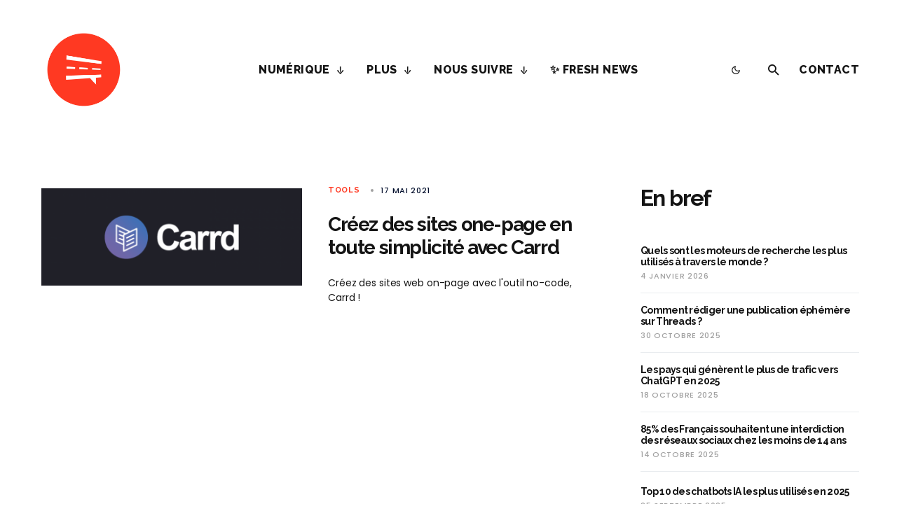

--- FILE ---
content_type: text/html; charset=utf-8
request_url: https://www.google.com/recaptcha/api2/aframe
body_size: 268
content:
<!DOCTYPE HTML><html><head><meta http-equiv="content-type" content="text/html; charset=UTF-8"></head><body><script nonce="Tpw8ZmKRYQ-UGahkaOS7UQ">/** Anti-fraud and anti-abuse applications only. See google.com/recaptcha */ try{var clients={'sodar':'https://pagead2.googlesyndication.com/pagead/sodar?'};window.addEventListener("message",function(a){try{if(a.source===window.parent){var b=JSON.parse(a.data);var c=clients[b['id']];if(c){var d=document.createElement('img');d.src=c+b['params']+'&rc='+(localStorage.getItem("rc::a")?sessionStorage.getItem("rc::b"):"");window.document.body.appendChild(d);sessionStorage.setItem("rc::e",parseInt(sessionStorage.getItem("rc::e")||0)+1);localStorage.setItem("rc::h",'1769344089237');}}}catch(b){}});window.parent.postMessage("_grecaptcha_ready", "*");}catch(b){}</script></body></html>

--- FILE ---
content_type: text/css
request_url: https://boulevardduweb.com/wp-content/plugins/blog-post-list/assets/public/css/responsive.css?ver=1.0
body_size: 4868
content:



    /* lg devices */
    @media (min-width: 992px) and (max-width: 1199px){

        .bwdbpl_blogPost_1 .bwdbpl_blog_bottom_part {
            padding: 30px 20px 45px;
        }
        .bwdbpl_blogPost_4 .bwdbpl_blog_bottom_part,
        .bwdbpl_blogPost_10 .bwdbpl_blog_bottom_part,
        .bwdbpl_blogPost_8 .bwdbpl_blog_bottom_part,
        .bwdbpl_blogPost_11 .bwdbpl_blog_bottom_part,
        .bwdbpl_blogPost_12 .bwdbpl_blog_box,
        .bwdbpl_blogPost_14 .bwdbpl_blog_bottom_part,
        .bwdbpl_blogPost_19 .bwdbpl_blog_bottom_part {
            padding: 25px 20px;
        }
        .bwdbpl_blogPost_9 .bwdbpl_blog_bottom_part {
            padding: 30px 20px;
        }
        .bwdbpl_blogPost_17 .bwdbpl_blog_bottom_part {
            padding: 75px 20px 30px;
        }
        .bwdbpl_blogPost_19 .bwdbpl_author_info {
            flex-wrap: wrap;
            flex-direction: row;
        }
        .bwdbpl_blogPost_19 .bwdbpl_author-img {
            margin-bottom: 10px;
        }

    }


    /* xs devices */
    @media (max-width: 767px){

        .bwdbpl_blogPost_1 .bwdbpl_blog_bottom_part {
            padding: 30px 20px 45px;
        }
        .bwdbpl_blogPost_12 .bwdbpl_blog_box,
        .bwdbpl_blogPost_15 .bwdbpl_blog_box,
        .bwdbpl_blogPost_16 .bwdbpl_blog_box,
        .bwdbpl_blogPost_4 .bwdbpl_blog_bottom_part,
        .bwdbpl_blogPost_7 .bwdbpl_blog_bottom_part,
        .bwdbpl_blogPost_8 .bwdbpl_blog_bottom_part,
        .bwdbpl_blogPost_9 .bwdbpl_blog_bottom_part,
        .bwdbpl_blogPost_10 .bwdbpl_blog_bottom_part,
        .bwdbpl_blogPost_11 .bwdbpl_blog_bottom_part,
        .bwdbpl_blogPost_14 .bwdbpl_blog_bottom_part,
        .bwdbpl_blogPost_19 .bwdbpl_blog_bottom_part,
        .bwdbpl_blogPost_list_24 .bwdbpl_blog_bottom_part {
            padding: 25px 15px;
        }
        .bwdbpl_blogPost_13 .bwdbpl_blog_bottom_part {
            padding: 65px 15px 30px;
        }
        .bwdbpl_blogPost_17 .bwdbpl_blog_bottom_part {
            padding: 75px 15px 25px;
        }
        .bwdbpl_blogPost_18 .bwdbpl_blog_bottom_part {
            padding: 25px 15px 40px;
        }
        .bwdbpl_blogPost_19 .bwdbpl_author_info {
            flex-wrap: wrap;
            flex-direction: row;
        }
        .bwdbpl_blogPost_19 .bwdbpl_author-img {
            margin-bottom: 10px;
        }
        .bwdbpl_blogPost_3 .bwdbpl_blog_box .bwdbpl_overlay_content{
            display: none;
        }

        .bwdbpl_blogPost_list_40 .bwdbpl_blog_bottom_part::before {
            width: 100%;
            height: 2px;
        }


        /* list-style--------------- */

        .bwdbpl_blogPost_1.bwdbpl_blogPost_list_20 .bwdbpl_blog_box,
        .bwdbpl_blogPost_1.bwdbpl_blogPost_list_21 .bwdbpl_blog_box,
        .bwdbpl_blogPost_list_22 .bwdbpl_blog_box,
        .bwdbpl_blogPost_list_23 .bwdbpl_blog_box,
        .bwdbpl_blogPost_list_24 .bwdbpl_blog_box,
        .bwdbpl_blogPost_list_25 .bwdbpl_blog_box,
        .bwdbpl_blogPost_list_26 .bwdbpl_blog_box,
        .bwdbpl_blogPost_list_27 .bwdbpl_blog_box,
        .bwdbpl_blogPost_list_28 .bwdbpl_blog_box,
        .bwdbpl_blogPost_list_29 .bwdbpl_blog_box,
        .bwdbpl_blogPost_list_30 .bwdbpl_blog_box,
        .bwdbpl_blogPost_list_31 .bwdbpl_blog_box,
        .bwdbpl_blogPost_list_32 .bwdbpl_blog_box {
            flex-direction: row;
            flex-wrap: wrap;
        }
        .bwdbpl_blogPost_list_22 .bwdbpl_blog_bottom_part {
            padding: 25px 15px;
        }
        .bwdbpl_blogPost_list_31 .bwdbpl_blog_bottom_part {
            padding: 25px 15px;
        }

        .bwdbpl_blogPost_list_32.bwdbpl_blogPost_list_40 .bwdbpl_blog_image {
            width: 100%;
            border-radius: 10px;
            margin-right: 0;
            margin-bottom: 20px;
        }
        .bwdbpl_blogPost_list_40 .bwdbpl_blog_box {
            padding: 20px;
        }

    

        .bwdbpl_blogPost_list_20 .bwdbpl_blog_image, .bwdbpl_blogPost_list_21 .bwdbpl_blog_image, .bwdbpl_blogPost_list_22 .bwdbpl_blog_image, .bwdbpl_blogPost_list_23 .bwdbpl_blog_image, .bwdbpl_blogPost_list_24 .bwdbpl_blog_image, .bwdbpl_blogPost_list_25 .bwdbpl_blog_image, .bwdbpl_blogPost_list_26 .bwdbpl_blog_image, .bwdbpl_blogPost_list_27 .bwdbpl_blog_image, .bwdbpl_blogPost_list_28 .bwdbpl_blog_image, .bwdbpl_blogPost_list_29 .bwdbpl_blog_image, .bwdbpl_blogPost_list_30 .bwdbpl_blog_image, .bwdbpl_blogPost_list_31 .bwdbpl_blog_image,
        .bwdbpl_blogPost_list_32 .bwdbpl_blog_image,
        .bwdbpl_blogPost_list_35 .bwdbpl-blogextra-img {
            height: 250px;
        }
        .bwdbpl_blogPost_list_36 .bwdbpl_blog_image,
        .bwdbpl_blogPost_list_37 .bwdbpl_blog_image,
        .bwdbpl_blogPost_list_38 .bwdbpl_blog_image {
            height: 100%;
        }
        
    }




--- FILE ---
content_type: text/css
request_url: https://boulevardduweb.com/wp-content/themes/schematic/style.css?ver=1.0.7
body_size: 482621
content:
@charset "UTF-8";
/*
Theme Name:           Schematic
Theme URI:            http://codesupply.co/themes/schematic
Description:          Minimalist WordPress Blog & Mag Theme
Author:               Code Supply Co.
Author URI:           https://codesupply.co
Version:              1.0.7
Tags:                 two-columns, right-sidebar, custom-colors, editor-style, theme-options, featured-images, custom-menu, sticky-post, translation-ready
License:              GNU General Public License version 3.0
License URI:          http://www.gnu.org/licenses/gpl-3.0.html
Text Domain:          schematic
*/
/*--------------------------------------------------------------
>>> TABLE OF CONTENTS:
----------------------------------------------------------------
# Base
# Utilities
# Layout
# Elements
# Widgets
# Media
# Vendors

/*--------------------------------------------------------------
# Base
--------------------------------------------------------------*/


/*--------------------------------------------------------------
# CSS Variables
--------------------------------------------------------------*/
:root {
	--cs-header-height: 60px;
	--cs-header-initial-height: 96px;
	--cs-offcanvas-width: 100vw;
	--cs-entry-content-width: 600px;
	--cs-entry-inner-content-width: 960px;
	--cs-entry-metabar-width: 0px;
	--cs-entry-metabar-gap-width: 0px;
	--cs-sidebar-width: 312px;
	--cs-sidebar-gap-width: 0px;
	--cs-layout-elements-border-radius: 4px;
	--cs-thumbnail-border-radius: 0px;
	--cs-button-border-radius: 50px;
	--cs-badge-border-radius: 50px;
	--cs-pagination-border-radius: 50px;
	--cs-tag-border-radius: 50px;
	--cs-video-controls-radius: 4px;
	--cs-woocommerce-cart-list-img-border-radius: 50%;
	--cs-light-box-zoom-icon-border-radius: 50%;
	--cs-cnvs-list-styled-border-radius: 50%;
	--cs-numbered-border-radius: 50%;
	--cs-post-numbered-label-border-radius: 50%;
	--cs-avatar-border-radius: 50%;
	--cs-pin-it-button-border-radius: 50%;
	--cs-toc-border-radius: 50%;
	--cs-arrow-button-border-radius: 50%;
	--cs-scroll-to-top-button-border-radius: 50%;
}
@media (min-width: 576px) {
	:root {
		--cs-offcanvas-width: 320px;
	}
}
@media (min-width: 1200px) {
	:root {
		--cs-entry-metabar-width: 96px;
		--cs-entry-metabar-gap-width: 64px;
	}
}
@media (min-width: 1280px) {
	:root {
		--cs-entry-metabar-gap-width: 96px;
	}
}
@media (min-width: 1920px) {
	:root {
		--cs-entry-metabar-gap-width: 192px;
	}
}
@media (min-width: 1020px) {
	:root {
		--cs-sidebar-gap-width: 48px;
	}
}
@media (min-width: 1200px) {
	:root {
		--cs-sidebar-gap-width: 64px;
	}
}
@media (min-width: 1280px) {
	:root {
		--cs-sidebar-gap-width: 96px;
	}
}
@media (min-width: 1920px) {
	:root {
		--cs-sidebar-gap-width: 192px;
	}
}

:root,
[data-site-scheme=default] {
	--cs-color-site-background: #ffffff;
	--cs-color-header-background: #ffffff;
	--cs-color-submenu-background: #f8f8f8;
	--cs-color-search-background: #f8f8f8;
	--cs-color-offcanvas-background: #f8f8f8;
	--cs-color-offcanvas-posts-background: #141414;
	--cs-color-fullscreen-menu-background: #f8f8f8;
	--cs-color-footer-background: #ffffff;
}

[data-site-scheme=dark] {
	--cs-color-site-background: #1c1c1c;
	--cs-color-header-background: #1c1c1c;
	--cs-color-submenu-background: #292929;
	--cs-color-search-background: #292929;
	--cs-color-offcanvas-background: #1c1c1c;
	--cs-color-offcanvas-posts-background: #ffffff;
	--cs-color-fullscreen-menu-background: #292929;
	--cs-color-footer-background: #1c1c1c;
}

:root,
[data-scheme=default] {
	--cs-color-contrast-50: #f8f9fa;
	--cs-color-contrast-100: #f8f9fa;
	--cs-color-contrast-200: #e9ecef;
	--cs-color-contrast-300: #dee2e6;
	--cs-color-contrast-400: #ced4da;
	--cs-color-contrast-500: #A1A1A1;
	--cs-color-contrast-600: #6c757d;
	--cs-color-contrast-700: #495057;
	--cs-color-contrast-800: #343a40;
	--cs-color-contrast-900: #212529;
	--cs-color-button: #141414;
	--cs-color-button-contrast: #ffffff;
	--cs-color-button-hover: #3e3e3e;
	--cs-color-button-hover-contrast: #ffffff;
	--cs-color-button-contrast-secondary: #141414;
	--cs-color-button-contrast-secondary-hover: #AE856C;
	--cs-color-button-border-transparent: #A1A1A1;
	--cs-color-button-contrast-transparent: #141414;
	--cs-color-button-contrast-transparent-hover: #a4a4a5;
	--cs-color-category-contrast: #141414;
	--cs-color-category-hover-contrast: #A1A1A1;
	--cs-color-tags: #141414;
	--cs-color-tags-contrast: #ffffff;
	--cs-color-tags-hover: #A1A1A1;
	--cs-color-tags-hover-contrast: #ffffff;
	--cs-color-primary: #141414;
	--cs-color-primary-contrast: #ffffff;
	--cs-color-secondary: #A1A1A1;
	--cs-color-secondary-contrast: #141414;
	--cs-color-accent: #AE856C;
	--cs-color-accent-contrast: #ffffff;
	--cs-color-link: #141414;
	--cs-color-link-hover: #141414;
	--cs-color-overlay-background: rgba(0, 0, 0, 0.5);
	--cs-color-badges: #141414;
	--cs-color-badges-contrast: #ffffff;
	--cs-color-badges-hover: #818181;
	--cs-color-badges-contrast-hover: #ffffff;
	--cs-color-badge-dark: rgb(0, 0, 0);
	--cs-color-badge-light: rgb(238, 238, 238);
	--cs-color-badge-secondary: #ededed;
	--cs-color-badge-info: #89AFB5;
	--cs-color-badge-primary: #000000;
	--cs-color-badge-danger: #b39295;
	--cs-color-badge-success: #8EB096;
	--cs-color-badge-warning: #cac6b4;
	--cs-color-badge-dark-contrast: #ffffff;
	--cs-color-badge-light-contrast: #000000;
	--cs-color-post-meta: #141414;
	--cs-color-post-meta-link: #141414;
	--cs-color-post-meta-link-hover: #818181;
	--cs-posts-border-color: #A1A1A1;
}

[data-scheme=inverse] {
	--cs-color-contrast-50: rgba(255, 255, 255, 0.1);
	--cs-color-contrast-100: rgba(255, 255, 255, 0.1);
	--cs-color-contrast-200: rgba(255, 255, 255, 0.2);
	--cs-color-contrast-300: rgba(255, 255, 255, 0.3);
	--cs-color-contrast-400: rgba(255, 255, 255, 0.4);
	--cs-color-contrast-500: rgba(255, 255, 255, 0.5);
	--cs-color-contrast-600: rgba(255, 255, 255, 0.6);
	--cs-color-contrast-700: rgba(255, 255, 255, 0.7);
	--cs-color-contrast-800: rgba(255, 255, 255, 0.8);
	--cs-color-contrast-900: rgba(255, 255, 255, 0.9);
	--cs-color-category-contrast: #ffffff;
	--cs-color-category-hover-contrast: rgba(255, 255, 255, 0.85);
	--cs-color-primary: #ffffff;
	--cs-color-primary-contrast: #141414;
	--cs-color-secondary: rgba(255, 255, 255, 0.85);
	--cs-color-secondary-contrast: #141414;
	--cs-color-button-hover: #3d3d3d;
	--cs-color-button-contrast-secondary: #ffffff;
	--cs-color-translucent: rgba(255, 255, 255, 0.5);
	--cs-color-accent: rgba(255, 255, 255, 0.85);
	--cs-color-accent-contrast: #141414;
	--cs-color-link: #ffffff;
	--cs-color-link-hover: #ffffff;
	--cs-color-badges: rgba(0, 0, 0, 0.4);
	--cs-color-badges-hover: rgba(0, 0, 0, 0.7);
	--cs-color-post-meta: #ffffff;
	--cs-color-post-meta-link: #ffffff;
	--cs-color-post-meta-link-hover: rgba(255, 255, 255, 0.85);
	--cs-posts-border-color: rgba(255, 255, 255, 0.2);
}

[data-scheme=dark] {
	--cs-color-contrast-50: #000000;
	--cs-color-contrast-100: #333335;
	--cs-color-contrast-200: #49494b;
	--cs-color-contrast-300: #606062;
	--cs-color-contrast-400: #777778;
	--cs-color-contrast-500: #8e8e8f;
	--cs-color-contrast-600: #a4a4a5;
	--cs-color-contrast-700: #bbbbbc;
	--cs-color-contrast-800: #d2d2d2;
	--cs-color-contrast-900: #e9e9e9;
	--cs-color-button: #ffffff;
	--cs-color-button-contrast: #141414;
	--cs-color-button-hover: #a4a4a5;
	--cs-color-button-hover-contrast: #141414;
	--cs-color-button-contrast-secondary: #ffffff;
	--cs-color-button-contrast-secondary-hover: #AE856C;
	--cs-color-button-border-transparent: #A1A1A1;
	--cs-color-button-contrast-transparent: #ffffff;
	--cs-color-button-contrast-transparent-hover: #a4a4a5;
	--cs-color-category-contrast: #ffffff;
	--cs-color-category-hover-contrast: #A1A1A1;
	--cs-color-primary: #ffffff;
	--cs-color-primary-contrast: #141414;
	--cs-color-secondary: #A1A1A1;
	--cs-color-secondary-contrast: #141414;
	--cs-color-accent: #A1A1A1;
	--cs-color-accent-contrast: #141414;
	--cs-color-link: #ffffff;
	--cs-color-link-hover: #ffffff;
	--cs-color-post-meta: #ffffff;
	--cs-color-post-meta-link: #ffffff;
	--cs-color-post-meta-link-hover: #818181;
	--cs-posts-border-color: #646464;
	--cs-color-badge-dark: rgba(255, 255, 255, 0.7);
	--cs-color-badge-light: rgb(238, 238, 238);
	--cs-color-badge-secondary: #ededed;
	--cs-color-badge-info: #89AFB5;
	--cs-color-badge-primary: #000000;
	--cs-color-badge-danger: #b39295;
	--cs-color-badge-success: #8EB096;
	--cs-color-badge-warning: #cac6b4;
}

[data-scheme] {
	color: var(--cs-color-primary);
}

.cs-scheme-toggled[data-scheme] *,
.cs-scheme-toggled[data-scheme] *::after,
.cs-scheme-toggled[data-scheme] *::before {
	transition: none !important;
}

/*--------------------------------------------------------------
# Palette
--------------------------------------------------------------*/
:root,
[data-scheme=default] {
	--cs-palette-color-blue: #59BACC;
	--cs-palette-color-green: #58AD69;
	--cs-palette-color-orange: #FFBC49;
	--cs-palette-color-red: #e32c26;
	--cs-palette-color-black: #000000;
	--cs-palette-color-white: #FFFFFF;
	--cs-palette-color-primary: #141414;
	--cs-palette-color-secondary: #818181;
	--cs-palette-color-accent: #ae856c;
	--cs-palette-color-gray-50: #f8f9fa;
	--cs-palette-color-gray-100: #f8f9fa;
	--cs-palette-color-gray-200: #e9ecef;
}

[data-scheme=inverse] {
	--cs-palette-color-black: #FFFFFF;
	--cs-palette-color-white: #000000;
	--cs-palette-color-primary: #ffffff;
	--cs-palette-color-secondary: rgba(255, 255, 255, 0.85);
	--cs-palette-color-gray-50: rgba(255, 255, 255, 0.1);
	--cs-palette-color-gray-100: rgba(255, 255, 255, 0.1);
	--cs-palette-color-gray-200: rgba(255, 255, 255, 0.2);
}

[data-scheme=dark] {
	--cs-palette-color-black: #FFFFFF;
	--cs-palette-color-white: #000000;
	--cs-palette-color-primary: #ffffff;
	--cs-palette-color-secondary: #858585;
	--cs-palette-color-gray-50: #000000;
	--cs-palette-color-gray-100: #333335;
	--cs-palette-color-gray-200: #49494b;
}

/* Color Options
--------------------------------------------- */
.has-blue-color {
	color: var(--cs-palette-color-blue) !important;
}

.has-blue-background-color {
	background-color: var(--cs-palette-color-blue) !important;
}

.has-green-color {
	color: var(--cs-palette-color-green) !important;
}

.has-green-background-color {
	background-color: var(--cs-palette-color-green) !important;
}

.has-orange-color {
	color: var(--cs-palette-color-orange) !important;
}

.has-orange-background-color {
	background-color: var(--cs-palette-color-orange) !important;
}

.has-red-color {
	color: var(--cs-palette-color-red) !important;
}

.has-red-background-color {
	background-color: var(--cs-palette-color-red) !important;
}

.has-black-color {
	color: var(--cs-palette-color-black) !important;
}

.has-black-background-color {
	background-color: var(--cs-palette-color-black) !important;
}

.has-white-color {
	color: var(--cs-palette-color-white) !important;
}

.has-white-background-color {
	background-color: var(--cs-palette-color-white) !important;
}

.has-primary-color {
	color: var(--cs-palette-color-primary) !important;
}

.has-primary-background-color {
	background-color: var(--cs-palette-color-primary) !important;
}

.has-secondary-color {
	color: var(--cs-palette-color-secondary) !important;
}

.has-secondary-background-color {
	background-color: var(--cs-palette-color-secondary) !important;
}

.has-accent-color {
	color: var(--cs-palette-color-accent) !important;
}

.has-accent-background-color {
	background-color: var(--cs-palette-color-accent) !important;
}

.has-gray-50-color {
	color: var(--cs-palette-color-gray-50) !important;
}

.has-gray-50-background-color {
	background-color: var(--cs-palette-color-gray-50) !important;
}

.has-gray-100-color {
	color: var(--cs-palette-color-gray-100) !important;
}

.has-gray-100-background-color {
	background-color: var(--cs-palette-color-gray-100) !important;
}

.has-gray-200-color {
	color: var(--cs-palette-color-gray-200) !important;
}

.has-gray-200-background-color {
	background-color: var(--cs-palette-color-gray-200) !important;
}

/*--------------------------------------------------------------
# Icons
--------------------------------------------------------------*/
@font-face {
	font-family: "cs-icons";
	src: url("./assets/static/icon-fonts/icons.ttf") format("truetype"), url("./assets/static/icon-fonts/icons.woff") format("woff"), url("./assets/static/icon-fonts/icons.svg#icons") format("svg");
	font-weight: normal;
	font-style: normal;
	font-display: swap;
}
[class^=cs-icon-],
[class*=" cs-icon-"] {
	font-family: "cs-icons" !important;
	speak: none;
	font-style: normal;
	font-weight: normal;
	font-variant: normal;
	text-transform: none;
	line-height: 1;
	-webkit-font-smoothing: antialiased;
	-moz-osx-font-smoothing: grayscale;
}

.cs-icon-external-link:before {
	content: "";
}

.cs-icon-message:before {
	content: "";
}

.cs-icon-heart:before {
	content: "";
}

.cs-icon-play:before {
	content: "";
}

.cs-icon-arrow-menu-alt:before {
	content: "";
}

.cs-icon-arrow-menu:before {
	content: "";
}

.cs-icon-play_circle_filled:before {
	content: "";
}

.cs-icon-moon:before {
	content: "";
}

.cs-icon-bar-chart:before {
	content: "";
}

.cs-icon-pinterest:before {
	content: "";
}

.cs-icon-send:before {
	content: "";
}

.cs-icon-share-top:before {
	content: "";
}

.cs-icon-volume-x:before {
	content: "";
}

.cs-icon-volume:before {
	content: "";
}

.cs-icon-pause-circle:before {
	content: "";
}

.cs-icon-play-circle:before {
	content: "";
}

.cs-icon-clock:before {
	content: "";
}

.cs-icon-bag:before {
	content: "";
}

.cs-icon-cart:before {
	content: "";
}

.cs-icon-mail:before {
	content: "";
}

.cs-icon-image:before {
	content: "";
}

.cs-icon-activity:before {
	content: "";
}

.cs-icon-alert-circle:before {
	content: "";
}

.cs-icon-arrow-down:before {
	content: "";
}

.cs-icon-arrow-down-circle:before {
	content: "";
}

.cs-icon-arrow-left:before {
	content: "";
}

.cs-icon-arrow-left-circle:before {
	content: "";
}

.cs-icon-arrow-right:before {
	content: "";
}

.cs-icon-arrow-right-circle:before {
	content: "";
}

.cs-icon-arrow-up-circle:before {
	content: "";
}

.cs-icon-at-sign:before {
	content: "";
}

.cs-icon-award:before {
	content: "";
}

.cs-icon-bookmark:before {
	content: "";
}

.cs-icon-chevron-down:before {
	content: "";
}

.cs-icon-chevron-left:before {
	content: "";
}

.cs-icon-chevron-right:before {
	content: "";
}

.cs-icon-chevron-up:before {
	content: "";
}

.cs-icon-circle:before {
	content: "";
}

.cs-icon-eye:before {
	content: "";
}

.cs-icon-file:before {
	content: "";
}

.cs-icon-file-text:before {
	content: "";
}

.cs-icon-film:before {
	content: "";
}

.cs-icon-help-circle:before {
	content: "";
}

.cs-icon-info:before {
	content: "";
}

.cs-icon-message-square:before {
	content: "";
}

.cs-icon-more-horizontal:before {
	content: "";
}

.cs-icon-more-vertical:before {
	content: "";
}

.cs-icon-music:before {
	content: "";
}

.cs-icon-play-circle1:before {
	content: "";
}

.cs-icon-plus-circle:before {
	content: "";
}

.cs-icon-share:before {
	content: "";
}

.cs-icon-tag:before {
	content: "";
}

.cs-icon-watch:before {
	content: "";
}

.cs-icon-x:before {
	content: "";
}

.cs-icon-x-circle:before {
	content: "";
}

.cs-icon-x-square:before {
	content: "";
}

.cs-icon-youtube:before {
	content: "";
}

.cs-icon-zap:before {
	content: "";
}

.cs-icon-zoom-in:before {
	content: "";
}

.cs-icon-zoom-out:before {
	content: "";
}

.cs-icon-hamburger:before {
	content: "";
}

.cs-icon-add-sharp:before {
	content: "";
}

.cs-icon-arrow-redo-sharp:before {
	content: "";
}

.cs-icon-mail-sharp:before {
	content: "";
}

.cs-icon-albums-sharp:before {
	content: "";
}

.cs-icon-camera:before {
	content: "";
}

.cs-icon-dark-mode:before {
	content: "";
}

.cs-icon-light-mode:before {
	content: "";
}

.cs-icon-photos:before {
	content: "";
}

.cs-icon-instagram:before {
	content: "";
}

.cs-icon-search:before {
	content: "";
}

.cs-icon-send-message:before {
	content: "";
}

.cs-icon-location:before {
	content: "";
}

.cs-icon-arrow-long-bottom:before {
	content: "";
}

.cs-icon-arrow-long-top:before {
	content: "";
}

.cs-icon-arrow-long-left:before {
	content: "";
}

.cs-icon-arrow-long-right:before {
	content: "";
}

.cs-icon-youtube-alt:before {
	content: "";
}

.cs-icon-dot-single:before {
	content: "";
}

.cs-icon-pause:before {
	content: "";
}

/*--------------------------------------------------------------
# Section Heading
--------------------------------------------------------------*/
.cnvs-block-section-heading {
	--cnvs-section-heading-color: var(--cs-color-primary);
	--cnvs-section-heading-border-color: var(--cs-color-contrast-200);
	--cnvs-section-heading-icon-color: var(--cs-color-primary);
	--cnvs-section-heading-accent-block-backround: var(--cs-color-primary);
	--cnvs-section-heading-accent-block-color: var(--cs-color-primary-contrast);
	font-family: var(--cs-font-section-headings-family), sans-serif;
	font-size: var(--cs-font-section-headings-size);
	font-weight: var(--cs-font-section-headings-weight);
	font-style: var(--cs-font-section-headings-style);
	letter-spacing: var(--cs-font-section-headings-letter-spacing);
	text-transform: var(--cs-font-section-headings-text-transform);
	line-height: var(--cs-font-section-headings-line-height);
	margin-bottom: 2rem;
}
.cnvs-block-section-heading .cnvs-section-title {
	font-family: var(--cs-font-section-headings-family), sans-serif;
	font-size: var(--cs-font-section-headings-size);
	font-weight: var(--cs-font-section-headings-weight);
	font-style: var(--cs-font-section-headings-style);
	letter-spacing: var(--cs-font-section-headings-letter-spacing);
	text-transform: var(--cs-font-section-headings-text-transform);
	line-height: var(--cs-font-section-headings-line-height);
}

.cs-section-heading {
	font-family: var(--cs-font-section-headings-family), sans-serif;
	font-size: var(--cs-font-section-headings-size);
	font-weight: var(--cs-font-section-headings-weight);
	font-style: var(--cs-font-section-headings-style);
	letter-spacing: var(--cs-font-section-headings-letter-spacing);
	text-transform: var(--cs-font-section-headings-text-transform);
	line-height: var(--cs-font-section-headings-line-height);
	margin-bottom: 2rem;
}
.cs-section-heading.has-custom-link {
	display: flex;
	justify-content: space-between;
	flex-wrap: wrap;
}

.section-heading-default-style-6 .is-style-cnvs-block-section-heading-default {
	border-top-width: 2px;
}

/*--------------------------------------------------------------
## Reboot
--------------------------------------------------------------*/
*,
*::before,
*::after {
	box-sizing: border-box;
}

html {
	font-family: sans-serif;
	line-height: 1.15;
	-webkit-text-size-adjust: 100%;
	-webkit-tap-highlight-color: rgba(0, 0, 0, 0);
}

article,
aside,
figcaption,
figure,
footer,
header,
hgroup,
main,
nav,
section {
	display: block;
}

body {
	margin: 0;
	font-family: -apple-system, BlinkMacSystemFont, "Segoe UI", Roboto, "Helvetica Neue", Arial, "Noto Sans", sans-serif, "Apple Color Emoji", "Segoe UI Emoji", "Segoe UI Symbol", "Noto Color Emoji";
	font-size: 1rem;
	font-weight: 400;
	line-height: 1.5;
	color: #000000;
	text-align: left;
	background-color: #ffffff;
}

[tabindex="-1"]:focus:not(:focus-visible) {
	outline: 0 !important;
}

hr, .wp-block-separator {
	box-sizing: content-box;
	height: 0;
	overflow: visible;
}

h1,
h2,
h3,
h4,
h5,
h6 {
	margin-top: 0;
	margin-bottom: 1rem;
}

p {
	margin-top: 0;
	margin-bottom: 1rem;
}

abbr[title],
abbr[data-original-title] {
	text-decoration: underline;
	-webkit-text-decoration: underline dotted;
	text-decoration: underline dotted;
	cursor: help;
	border-bottom: 0;
	-webkit-text-decoration-skip-ink: none;
	text-decoration-skip-ink: none;
}

address {
	margin-bottom: 1rem;
	font-style: normal;
	line-height: inherit;
}

ol,
ul,
dl {
	margin-top: 0;
	margin-bottom: 1rem;
}

ol ol,
ul ul,
ol ul,
ul ol {
	margin-bottom: 0;
}

dt {
	font-weight: 700;
}

dd {
	margin-bottom: 0.5rem;
	margin-left: 0;
}

blockquote {
	margin: 0 0 1rem;
}

b,
strong {
	font-weight: bolder;
}

small {
	font-size: 80%;
}

sub,
sup {
	position: relative;
	font-size: 75%;
	line-height: 0;
	vertical-align: baseline;
}

sub {
	bottom: -0.25em;
}

sup {
	top: -0.5em;
}

a {
	color: var(--cs-color-primary);
	text-decoration: none;
	background-color: transparent;
	transition: color 0.25s;
}
a:hover {
	color: var(--cs-color-primary);
	text-decoration: none;
}

a:not([href]) {
	color: inherit;
	text-decoration: none;
}
a:not([href]):hover {
	color: inherit;
	text-decoration: none;
}

pre,
code,
kbd,
samp {
	font-family: SFMono-Regular, Menlo, Monaco, Consolas, "Liberation Mono", "Courier New", monospace;
	font-size: 1em;
}

pre {
	margin-top: 0;
	margin-bottom: 1rem;
	overflow: auto;
}

figure {
	margin: 0 0 1rem;
}

img {
	vertical-align: middle;
	border-style: none;
	border-radius:20px; /* modif */
}

svg {
	overflow: hidden;
	vertical-align: middle;
}

table, .wp-block-table {
	border-collapse: collapse;
}

caption {
	padding-top: 0.75rem;
	padding-bottom: 0.75rem;
	color: #6c757d;
	text-align: left;
	caption-side: bottom;
}

th {
	text-align: inherit;
}

label {
	display: inline-block;
	margin-bottom: 0.5rem;
}

button {
	border-radius: 0;
}

button:focus {
	outline: 1px dotted;
	outline: 5px auto -webkit-focus-ring-color;
}

input,
button,
select,
optgroup,
textarea {
	margin: 0;
	font-family: inherit;
	font-size: inherit;
	line-height: inherit;
}

button,
input {
	overflow: visible;
}

button,
select {
	text-transform: none;
}

select {
	word-wrap: normal;
}

button,
[type=button],
[type=reset],
[type=submit] {
	-webkit-appearance: button;
}

button:not(:disabled),
[type=button]:not(:disabled),
[type=reset]:not(:disabled),
[type=submit]:not(:disabled) {
	cursor: pointer;
}

button::-moz-focus-inner,
[type=button]::-moz-focus-inner,
[type=reset]::-moz-focus-inner,
[type=submit]::-moz-focus-inner {
	padding: 0;
	border-style: none;
}

input[type=radio],
input[type=checkbox] {
	box-sizing: border-box;
	padding: 0;
}

input[type=date],
input[type=time],
input[type=datetime-local],
input[type=month] {
	-webkit-appearance: listbox;
}

textarea {
	overflow: auto;
	resize: vertical;
}

fieldset {
	min-width: 0;
	padding: 0;
	margin: 0;
	border: 0;
}

legend {
	display: block;
	width: 100%;
	max-width: 100%;
	padding: 0;
	margin-bottom: 0.5rem;
	font-size: 1.5rem;
	line-height: inherit;
	color: inherit;
	white-space: normal;
}

progress {
	vertical-align: baseline;
}

[type=number]::-webkit-inner-spin-button,
[type=number]::-webkit-outer-spin-button {
	height: auto;
}

[type=search] {
	outline-offset: -2px;
	-webkit-appearance: none;
}

[type=search]::-webkit-search-decoration {
	-webkit-appearance: none;
}

::-webkit-file-upload-button {
	font: inherit;
	-webkit-appearance: button;
}

output {
	display: inline-block;
}

summary {
	display: list-item;
	cursor: pointer;
}

template {
	display: none;
}

[hidden] {
	display: none !important;
}

.screen-reader-text, .sr-only {
	display: none;
}

/*--------------------------------------------------------------
## Typography
--------------------------------------------------------------*/
html {
	-webkit-font-smoothing: antialiased;
	-moz-osx-font-smoothing: grayscale;
	font-size: 16px;
	font-family: var(--cs-font-base-family);
}

body {
	font-family: var(--cs-font-base-family), sans-serif;
	font-size: var(--cs-font-base-size);
	font-weight: var(--cs-font-base-weight);
	font-style: var(--cs-font-base-style);
	line-height: var(--cs-font-base-line-height);
	text-transform: var(--cs-font-base-text-transform);
	letter-spacing: var(--cs-font-base-letter-spacing);
}

h1, h2, h3, h4, h5, h6,
.h1, .h2, .h3, .h4, .h5, .h6 {
	margin-top: 0;
	margin-bottom: 1rem;
	word-wrap: break-word;
	font-family: var(--cs-font-headings-family), sans-serif;
	font-weight: var(--cs-font-headings-weight);
	font-style: var(--cs-font-headings-style);
	text-transform: var(--cs-font-headings-text-transform);
	line-height: var(--cs-font-headings-line-height);
	letter-spacing: var(--cs-font-headings-letter-spacing);
}

h1, .h1 {
	font-size: 2.75rem;
}

h2, .h2 {
	font-size: 2.75rem;
}

h3, .h3 {
	font-size: 2rem;
}

h4, .h4 {
	font-size: 1.5rem;
}

h5, .h5 {
	font-size: 1.25rem;
}

h6, .h6 {
	font-size: 1rem;
}

hr, .wp-block-separator {
	border: 0;
	border-top: 1px solid var(--cs-color-contrast-200);
}

small, .small {
	font-family: var(--cs-font-secondary-family), sans-serif;
	font-size: var(--cs-font-secondary-size);
	font-weight: var(--cs-font-secondary-weight);
	font-style: var(--cs-font-secondary-style);
	letter-spacing: var(--cs-font-secondary-letter-spacing);
	text-transform: var(--cs-font-secondary-text-transform);
}

mark, .mark {
	padding: 0.2em;
	background-color: #fcf8e3;
	font-family: var(--cs-font-secondary-family), sans-serif;
	font-size: var(--cs-font-secondary-size);
	font-weight: var(--cs-font-secondary-weight);
	font-style: var(--cs-font-secondary-style);
	letter-spacing: var(--cs-font-secondary-letter-spacing);
	text-transform: var(--cs-font-secondary-text-transform);
}

figcaption,
cite,
caption,
time {
	font-family: var(--cs-font-secondary-family), sans-serif;
	font-size: var(--cs-font-secondary-size);
	font-weight: var(--cs-font-secondary-weight);
	font-style: var(--cs-font-secondary-style);
	letter-spacing: var(--cs-font-secondary-letter-spacing);
	text-transform: var(--cs-font-secondary-text-transform);
}

.has-small-font-size {
	font-size: 13px;
}

.has-normal-font-size,
.has-regular-font-size {
	font-size: 16px;
}

.has-medium-font-size {
	font-size: 20px;
}

.has-large-font-size {
	font-size: 36px;
}

.has-huge-font-size,
.has-larger-font-size {
	font-size: 48px;
}

/*--------------------------------------------------------------
## Tables
--------------------------------------------------------------*/
table, .wp-block-table {
	width: 100%;
	border-collapse: collapse;
	margin-bottom: 0;
	text-align: left;
}
table th, .wp-block-table th,
table td,
.wp-block-table td {
	padding: 0.75rem;
	vertical-align: middle;
	border: none;
	border-top: 1px solid var(--cs-color-contrast-200);
}
table th, .wp-block-table th {
	font-family: var(--cs-font-headings-family), sans-serif;
	font-weight: var(--cs-font-headings-weight);
	font-style: var(--cs-font-headings-style);
	text-transform: var(--cs-font-headings-text-transform);
	line-height: var(--cs-font-headings-line-height);
	letter-spacing: var(--cs-font-headings-letter-spacing);
}
table thead, .wp-block-table thead {
	border-bottom: 2px solid var(--cs-color-contrast-200);
}
table tfoot, .wp-block-table tfoot {
	border-top: 2px solid var(--cs-color-contrast-200);
}
table tbody + tbody, .wp-block-table tbody + tbody {
	border-top: 2px solid var(--cs-color-contrast-200);
}
table th, .wp-block-table th,
table td,
.wp-block-table td {
	border: 1px solid var(--cs-color-contrast-200);
}
table thead th, .wp-block-table thead th,
table thead td,
.wp-block-table thead td {
	border-bottom-width: 1px;
}

.wp-block-table.is-style-stripes {
	border-bottom: none;
}
.wp-block-table.is-style-stripes tbody tr:nth-child(odd) {
	background-color: var(--cs-color-contrast-100);
}
.wp-block-table figcaption {
	padding: 0.75rem 0;
	color: var(--cs-color-secondary);
	text-align: left;
}

.cs-table-simple-bordered tr th,
.cs-table-simple-bordered tr td {
	border: none;
	border-top: 1px solid var(--cs-color-contrast-200);
}

.cs-table-striped tbody tr:nth-of-type(odd) {
	background-color: var(--cs-color-contrast-100);
}

@media (max-width: 575.98px) {
	.cs-table-responsive-sm {
		display: block;
		width: 100%;
		overflow-x: auto;
		-webkit-overflow-scrolling: touch;
		-ms-overflow-style: -ms-autohiding-scrollbar;
	}
}
@media (max-width: 767.98px) {
	.cs-table-responsive-md {
		display: block;
		width: 100%;
		overflow-x: auto;
		-webkit-overflow-scrolling: touch;
		-ms-overflow-style: -ms-autohiding-scrollbar;
	}
}
@media (max-width: 1019.98px) {
	.cs-table-responsive-lg {
		display: block;
		width: 100%;
		overflow-x: auto;
		-webkit-overflow-scrolling: touch;
		-ms-overflow-style: -ms-autohiding-scrollbar;
	}
}
@media (max-width: 1199.98px) {
	.cs-table-responsive-xl {
		display: block;
		width: 100%;
		overflow-x: auto;
		-webkit-overflow-scrolling: touch;
		-ms-overflow-style: -ms-autohiding-scrollbar;
	}
}
@media (max-width: 1279.98px) {
	.cs-table-responsive-xxl {
		display: block;
		width: 100%;
		overflow-x: auto;
		-webkit-overflow-scrolling: touch;
		-ms-overflow-style: -ms-autohiding-scrollbar;
	}
}
@media (max-width: 1419.98px) {
	.cs-table-responsive-mxl {
		display: block;
		width: 100%;
		overflow-x: auto;
		-webkit-overflow-scrolling: touch;
		-ms-overflow-style: -ms-autohiding-scrollbar;
	}
}
@media (max-width: 1919.98px) {
	.cs-table-responsive-xxxl {
		display: block;
		width: 100%;
		overflow-x: auto;
		-webkit-overflow-scrolling: touch;
		-ms-overflow-style: -ms-autohiding-scrollbar;
	}
}
.cs-table-responsive {
	display: block;
	width: 100%;
	overflow-x: auto;
	-webkit-overflow-scrolling: touch;
	-ms-overflow-style: -ms-autohiding-scrollbar;
}

/*--------------------------------------------------------------
## Entry
--------------------------------------------------------------*/
.cs-main-content .entry-content > *:last-child:after,
.cs-main-content .entry-summary > *:last-child:after {
	content: "";
	clear: both;
	display: table;
}
.cs-main-content .entry-content > *,
.cs-main-content .entry-content .wp-block-column > *,
.cs-main-content .entry-content .wp-block-group__inner-container > *,
.cs-main-content .entry-content .wp-block-cover__inner-container > *,
.cs-main-content .entry-content .wp-block-media-text__content > *,
.cs-main-content .entry-content .cnvs-block-column-inner > div > *,
.cs-main-content .entry-content .cnvs-block-section-content-inner > *,
.cs-main-content .entry-content .cnvs-block-section-sidebar-inner > *,
.cs-main-content .entry-summary > *,
.cs-main-content .entry-summary .wp-block-column > *,
.cs-main-content .entry-summary .wp-block-group__inner-container > *,
.cs-main-content .entry-summary .wp-block-cover__inner-container > *,
.cs-main-content .entry-summary .wp-block-media-text__content > *,
.cs-main-content .entry-summary .cnvs-block-column-inner > div > *,
.cs-main-content .entry-summary .cnvs-block-section-content-inner > *,
.cs-main-content .entry-summary .cnvs-block-section-sidebar-inner > * {
	margin-top: 32px;
	margin-bottom: 32px;
}
@media (min-width: 576px) {
	.cs-main-content .entry-content > *,
.cs-main-content .entry-content .wp-block-column > *,
.cs-main-content .entry-content .wp-block-group__inner-container > *,
.cs-main-content .entry-content .wp-block-cover__inner-container > *,
.cs-main-content .entry-content .wp-block-media-text__content > *,
.cs-main-content .entry-content .cnvs-block-column-inner > div > *,
.cs-main-content .entry-content .cnvs-block-section-content-inner > *,
.cs-main-content .entry-content .cnvs-block-section-sidebar-inner > *,
.cs-main-content .entry-summary > *,
.cs-main-content .entry-summary .wp-block-column > *,
.cs-main-content .entry-summary .wp-block-group__inner-container > *,
.cs-main-content .entry-summary .wp-block-cover__inner-container > *,
.cs-main-content .entry-summary .wp-block-media-text__content > *,
.cs-main-content .entry-summary .cnvs-block-column-inner > div > *,
.cs-main-content .entry-summary .cnvs-block-section-content-inner > *,
.cs-main-content .entry-summary .cnvs-block-section-sidebar-inner > * {
		margin-top: 32px;
		margin-bottom: 32px;
	}
}
.cs-main-content .entry-content > *:first-child,
.cs-main-content .entry-content .wp-block-column > *:first-child,
.cs-main-content .entry-content .wp-block-group__inner-container > *:first-child,
.cs-main-content .entry-content .wp-block-cover__inner-container > *:first-child,
.cs-main-content .entry-content .wp-block-media-text__content > *:first-child,
.cs-main-content .entry-content .cnvs-block-column-inner > div > *:first-child,
.cs-main-content .entry-content .cnvs-block-section-content-inner > *:first-child,
.cs-main-content .entry-content .cnvs-block-section-sidebar-inner > *:first-child,
.cs-main-content .entry-summary > *:first-child,
.cs-main-content .entry-summary .wp-block-column > *:first-child,
.cs-main-content .entry-summary .wp-block-group__inner-container > *:first-child,
.cs-main-content .entry-summary .wp-block-cover__inner-container > *:first-child,
.cs-main-content .entry-summary .wp-block-media-text__content > *:first-child,
.cs-main-content .entry-summary .cnvs-block-column-inner > div > *:first-child,
.cs-main-content .entry-summary .cnvs-block-section-content-inner > *:first-child,
.cs-main-content .entry-summary .cnvs-block-section-sidebar-inner > *:first-child {
	margin-top: 0;
}
.cs-main-content .entry-content > *:last-child,
.cs-main-content .entry-content .wp-block-column > *:last-child,
.cs-main-content .entry-content .wp-block-group__inner-container > *:last-child,
.cs-main-content .entry-content .wp-block-cover__inner-container > *:last-child,
.cs-main-content .entry-content .wp-block-media-text__content > *:last-child,
.cs-main-content .entry-content .cnvs-block-column-inner > div > *:last-child,
.cs-main-content .entry-content .cnvs-block-section-content-inner > *:last-child,
.cs-main-content .entry-content .cnvs-block-section-sidebar-inner > *:last-child,
.cs-main-content .entry-summary > *:last-child,
.cs-main-content .entry-summary .wp-block-column > *:last-child,
.cs-main-content .entry-summary .wp-block-group__inner-container > *:last-child,
.cs-main-content .entry-summary .wp-block-cover__inner-container > *:last-child,
.cs-main-content .entry-summary .wp-block-media-text__content > *:last-child,
.cs-main-content .entry-summary .cnvs-block-column-inner > div > *:last-child,
.cs-main-content .entry-summary .cnvs-block-section-content-inner > *:last-child,
.cs-main-content .entry-summary .cnvs-block-section-sidebar-inner > *:last-child {
	margin-bottom: 0;
}
.cs-main-content .entry-content .wp-block-quote,
.cs-main-content .entry-summary .wp-block-quote {
	margin-top: 48px;
	margin-bottom: 48px;
}
@media (min-width: 1020px) {
	.cs-main-content .entry-content .wp-block-quote,
.cs-main-content .entry-summary .wp-block-quote {
		margin-top: 64px;
		margin-bottom: 64px;
	}
}
.cs-main-content .entry-content .cnvs-block-section,
.cs-main-content .entry-summary .cnvs-block-section {
	margin-top: 64px;
	margin-bottom: 64px;
}
@media (min-width: 576px) {
	.cs-main-content .entry-content .cnvs-block-section,
.cs-main-content .entry-summary .cnvs-block-section {
		margin-top: 64px;
		margin-bottom: 64px;
	}
}
.cs-main-content .entry-content .cnvs-block-section:first-child,
.cs-main-content .entry-summary .cnvs-block-section:first-child {
	margin-top: 0;
}
.cs-main-content .entry-content .cnvs-block-section:last-child,
.cs-main-content .entry-summary .cnvs-block-section:last-child {
	margin-bottom: 0;
}
.cs-main-content .entry-content .cnvs-block-posts,
.cs-main-content .entry-summary .cnvs-block-posts {
	margin-top: 48px;
	margin-bottom: 48px;
}
@media (min-width: 576px) {
	.cs-main-content .entry-content .cnvs-block-posts,
.cs-main-content .entry-summary .cnvs-block-posts {
		margin-top: 48px;
		margin-bottom: 48px;
	}
}
.cs-main-content .entry-content .cnvs-block-posts:first-child,
.cs-main-content .entry-summary .cnvs-block-posts:first-child {
	margin-top: 0;
}
.cs-main-content .entry-content .cnvs-block-posts:last-child,
.cs-main-content .entry-summary .cnvs-block-posts:last-child {
	margin-bottom: 0;
}
.cs-main-content .entry-content .cnvs-block-posts + .cnvs-block-section-heading,
.cs-main-content .entry-summary .cnvs-block-posts + .cnvs-block-section-heading {
	margin-top: 64px;
}
@media (min-width: 576px) {
	.cs-main-content .entry-content .cnvs-block-posts + .cnvs-block-section-heading,
.cs-main-content .entry-summary .cnvs-block-posts + .cnvs-block-section-heading {
		margin-top: 64px;
	}
	.cs-main-content .entry-content .cnvs-block-posts + .cnvs-block-section-heading:first-child,
.cs-main-content .entry-summary .cnvs-block-posts + .cnvs-block-section-heading:first-child {
		margin-top: 0;
	}
}
.cs-main-content .entry-content .cnvs-block-section-heading + .cnvs-block-posts,
.cs-main-content .entry-summary .cnvs-block-section-heading + .cnvs-block-posts {
	margin-top: 32px;
}
.cs-main-content .entry-content .cnvs-block-section-heading + .cnvs-block-posts:first-child,
.cs-main-content .entry-summary .cnvs-block-section-heading + .cnvs-block-posts:first-child {
	margin-top: 0;
}
.cs-main-content .entry-content > h1:not(:first-child), .cs-main-content .entry-content > h2:not(:first-child), .cs-main-content .entry-content > h3:not(:first-child), .cs-main-content .entry-content > h4:not(:first-child), .cs-main-content .entry-content > h5:not(:first-child), .cs-main-content .entry-content > h6:not(:first-child),
.cs-main-content .entry-content > .h1:not(:first-child), .cs-main-content .entry-content > .h2:not(:first-child), .cs-main-content .entry-content > .h3:not(:first-child), .cs-main-content .entry-content > .h4:not(:first-child), .cs-main-content .entry-content > .h5:not(:first-child), .cs-main-content .entry-content > .h6:not(:first-child),
.cs-main-content .entry-summary > h1:not(:first-child),
.cs-main-content .entry-summary > h2:not(:first-child),
.cs-main-content .entry-summary > h3:not(:first-child),
.cs-main-content .entry-summary > h4:not(:first-child),
.cs-main-content .entry-summary > h5:not(:first-child),
.cs-main-content .entry-summary > h6:not(:first-child),
.cs-main-content .entry-summary > .h1:not(:first-child),
.cs-main-content .entry-summary > .h2:not(:first-child),
.cs-main-content .entry-summary > .h3:not(:first-child),
.cs-main-content .entry-summary > .h4:not(:first-child),
.cs-main-content .entry-summary > .h5:not(:first-child),
.cs-main-content .entry-summary > .h6:not(:first-child) {
	margin-top: 64px;
}

.cs-main-content .entry-content .entry-content,
.cs-main-content .entry-content .entry-summary,
.cs-main-content .entry-summary .entry-content,
.cs-main-content .entry-summary .entry-summary {
	margin: inherit;
	max-width: inherit;
	padding: inherit;
}
@media (min-width: 576px) {
	.cs-main-content .entry-content .entry-content,
.cs-main-content .entry-content .entry-summary,
.cs-main-content .entry-summary .entry-content,
.cs-main-content .entry-summary .entry-summary {
		margin: inherit;
		max-width: inherit;
		padding: inherit;
	}
}
.cs-main-content .entry-content > .alignleft, .cs-main-content .entry-content > .alignright,
.cs-main-content .entry-summary > .alignleft,
.cs-main-content .entry-summary > .alignright {
	margin-top: 0;
}

/*--------------------------------------------------------------
## Entry Content
--------------------------------------------------------------*/
.entry-content {
	line-height: var(--cs-font-base-line-height);
}
.entry-content p > a,
.entry-content p > strong > a,
.entry-content figcaption > a, .entry-content > a, .entry-content > p > a, .entry-content > ul li > a, .entry-content > ol li > a, .entry-content > p > em > a, .entry-content > p > strong > a, .entry-content td > a, .entry-content th > a,
.entry-content .is-root-container > a,
.entry-content .is-root-container > p > a,
.entry-content .is-root-container > ul li > a,
.entry-content .is-root-container > ol li > a,
.entry-content .is-root-container > p > em > a,
.entry-content .is-root-container > p > strong > a,
.entry-content .is-root-container td > a,
.entry-content .is-root-container th > a {
	color: var(--cs-color-link);
	text-decoration: underline;
}
.entry-content p > a:hover, .entry-content p > a:focus,
.entry-content p > strong > a:hover,
.entry-content p > strong > a:focus,
.entry-content figcaption > a:hover,
.entry-content figcaption > a:focus, .entry-content > a:hover, .entry-content > a:focus, .entry-content > p > a:hover, .entry-content > p > a:focus, .entry-content > ul li > a:hover, .entry-content > ul li > a:focus, .entry-content > ol li > a:hover, .entry-content > ol li > a:focus, .entry-content > p > em > a:hover, .entry-content > p > em > a:focus, .entry-content > p > strong > a:hover, .entry-content > p > strong > a:focus, .entry-content td > a:hover, .entry-content td > a:focus, .entry-content th > a:hover, .entry-content th > a:focus,
.entry-content .is-root-container > a:hover,
.entry-content .is-root-container > a:focus,
.entry-content .is-root-container > p > a:hover,
.entry-content .is-root-container > p > a:focus,
.entry-content .is-root-container > ul li > a:hover,
.entry-content .is-root-container > ul li > a:focus,
.entry-content .is-root-container > ol li > a:hover,
.entry-content .is-root-container > ol li > a:focus,
.entry-content .is-root-container > p > em > a:hover,
.entry-content .is-root-container > p > em > a:focus,
.entry-content .is-root-container > p > strong > a:hover,
.entry-content .is-root-container > p > strong > a:focus,
.entry-content .is-root-container td > a:hover,
.entry-content .is-root-container td > a:focus,
.entry-content .is-root-container th > a:hover,
.entry-content .is-root-container th > a:focus {
	color: var(--cs-color-link-hover);
	text-decoration: none;
}
.entry-content > blockquote {
	font-family: var(--cs-font-headings-family), sans-serif;
	font-weight: var(--cs-font-headings-weight);
	font-style: var(--cs-font-headings-style);
	text-transform: var(--cs-font-headings-text-transform);
	line-height: var(--cs-font-headings-line-height);
	letter-spacing: var(--cs-font-headings-letter-spacing);
	position: relative;
	font-size: 2rem;
	padding-right: 0;
	padding-left: 32px;
	margin-top: 48px;
	margin-bottom: 48px;
	margin-left: 0;
	margin-right: 0;
	border-left: 1px solid var(--cs-color-primary);
}
.entry-content > blockquote cite {
	font-family: var(--cs-font-primary-family), sans-serif;
	font-size: var(--cs-font-primary-size);
	font-weight: var(--cs-font-primary-weight);
	font-style: var(--cs-font-primary-style);
	letter-spacing: var(--cs-font-primary-letter-spacing);
	text-transform: var(--cs-font-primary-text-transform);
	display: block;
	font-style: normal;
	margin-top: 2rem;
}
.entry-content > blockquote p:first-child {
	font-size: inherit;
	margin-top: 0;
}
.entry-content > blockquote p:last-child {
	margin-bottom: 0;
}
.entry-content pre,
.entry-content code {
	background-color: var(--cs-color-contrast-50);
}
.entry-content pre {
	padding: 24px;
}
.entry-content pre code {
	background-color: transparent;
}
.entry-content sub {
	font-size: 0.75rem;
	color: var(--cs-color-contrast-600);
	letter-spacing: 0.01rem;
	bottom: 0.1em;
	left: 0.1em;
}
.entry-content .wp-caption-dd {
	color: var(--cs-color-secondary);
	margin-left: 0;
}
.entry-content .is-style-cnvs-paragraph-callout {
	font-size: 1.25rem;
}
.entry-content video,
.entry-content iframe,
.entry-content object,
.entry-content embed {
	max-width: 100%;
	overflow: hidden;
}

.alignnone {
	max-width: 100%;
}

.alignleft {
	float: none;
	margin-right: 0;
}
.alignleft:first-child + * {
	margin-top: 0;
}
@media (min-width: 576px) {
	.alignleft {
		float: left;
		margin-right: 2rem;
	}
}

.alignright {
	float: none;
	margin-left: 0;
}
.alignright:first-child + * {
	margin-top: 0;
}
@media (min-width: 576px) {
	.alignright {
		float: right;
		margin-left: 2rem;
	}
}

.aligncenter {
	display: block;
	clear: both;
	margin-left: auto;
	margin-right: auto;
	max-width: 100%;
}
.aligncenter .wp-caption-text,
.aligncenter .wp-caption-dd {
	text-align: center;
}

img.alignleft,
img.alignright {
	margin-bottom: 1rem;
}

.wp-block-group.alignleft,
.wp-block-group.alignright,
.wp-block-pullquote.alignleft,
.wp-block-pullquote.alignright,
.wp-block-cover-image.alignleft,
.wp-block-cover-image.alignright,
.wp-block-cover.alignleft,
.wp-block-cover.alignright {
	max-width: 100%;
}
@media (min-width: 576px) {
	.wp-block-group.alignleft,
.wp-block-group.alignright,
.wp-block-pullquote.alignleft,
.wp-block-pullquote.alignright,
.wp-block-cover-image.alignleft,
.wp-block-cover-image.alignright,
.wp-block-cover.alignleft,
.wp-block-cover.alignright {
		max-width: calc(50% - 1rem);
	}
}

/** =========== Blocks =========== */
.wp-block-group.has-background {
	padding: 1.5rem 2rem;
}

.wp-block-columns > *:not(.wp-block-column):first-child {
	margin-top: 0;
}
.wp-block-columns > *:last-child {
	margin-bottom: 0;
}
.wp-block-columns .wp-block-column > *:first-child {
	margin-top: 0;
}
.wp-block-columns .wp-block-column > *:last-child {
	margin-bottom: 0;
}
@media (max-width: 599px) {
	.wp-block-columns .wp-block-column + .wp-block-column {
		margin-top: 32px;
	}
}

p.has-background {
	padding: 1.5rem 2rem;
}

p.wp-block-subhead {
	font-size: 1.25rem;
	color: var(--cs-color-secondary);
	opacity: 1;
}

.wp-block-separator {
	--cnvs-wp-block-separator-color: var(--cs-color-contrast-300);
}
.wp-block-separator.is-style-dots {
	border-top: none;
}
.wp-block-separator:not(.is-style-dots) {
	border-top: none;
	border-bottom: 1px solid currentColor;
}
.wp-block-separator.is-style-wide {
	max-width: var(--cs-editor-width-wide);
}
.wp-block[data-align=wide] .wp-block-separator.is-style-wide {
	max-width: var(--cs-editor-width-wide);
}
.wp-block[data-align=full] .wp-block-separator.is-style-wide {
	max-width: var(--cs-editor-width-full);
}
.wp-block-separator:not(.is-style-dots):not(.is-style-wide):not(.alignwide):not(.alignwide):not(.alignfull) {
	max-width: 100px;
}
.wp-block[data-align=wide] .wp-block-separator:not(.is-style-dots):not(.is-style-wide):not(.alignwide):not(.alignwide):not(.alignfull) {
	max-width: var(--cs-editor-width-wide);
}
.wp-block[data-align=full] .wp-block-separator:not(.is-style-dots):not(.is-style-wide):not(.alignwide):not(.alignwide):not(.alignfull) {
	max-width: var(--cs-editor-width-full);
}

.wp-block-button.alignleft {
	text-align: left;
}
.wp-block-button.alignright {
	text-align: right;
}
.wp-block-button.aligncenter {
	text-align: center;
}
.wp-block-button .wp-block-button__link {
	font-family: var(--cs-font-button-family), sans-serif;
	font-size: var(--cs-font-button-size);
	font-weight: var(--cs-font-button-weight);
	font-style: var(--cs-font-button-style);
	letter-spacing: var(--cs-font-button-letter-spacing);
	text-transform: var(--cs-font-button-text-transform);
	background-color: var(--cs-color-button);
	color: var(--cs-color-button-contrast);
	border-radius: var(--cs-button-border-radius);
	text-align: center;
	white-space: nowrap;
	vertical-align: middle;
	-webkit-user-select: none;
	-moz-user-select: none;
	-ms-user-select: none;
	user-select: none;
	transition: 0.25s;
	padding: 0.75rem 1.5rem;
}
.wp-block-button .wp-block-button__link:hover {
	background-color: var(--cs-color-button-hover);
	color: var(--cs-color-button-hover-contrast);
}
.wp-block-button .wp-block-button__link.has-secondary-background-color {
	background-color: var(--cs-palette-color-secondary);
}
.wp-block-button .wp-block-button__link.has-very-dark-gray-color {
	color: #313131;
}
.wp-block-button .wp-block-button__link.has-very-light-gray-background-color {
	background-color: #eee;
}
.wp-block-button:not(.is-style-outline) .wp-block-button__link:not(.has-background):hover {
	opacity: 1;
}
.wp-block-button:not(.is-style-outline) .wp-block-button__link:not(.has-text-color) {
	color: var(--cs-color-button-contrast) !important;
}
.wp-block-button:not(.is-style-outline) .wp-block-button__link:not(.has-text-color):hover {
	color: var(--cs-color-button-hover-contrast);
	opacity: 1;
}
.wp-block-button:not(.is-style-outline) .wp-block-button__link:hover {
	opacity: 0.75;
	cursor: pointer;
}
.wp-block-button.is-style-outline .wp-block-button__link:not(.has-background) {
	background-color: transparent;
	color: var(--cs-color-primary);
	border: 2px solid;
}
.wp-block-button.is-style-outline .wp-block-button__link:not(.has-text-color):hover {
	opacity: 1;
}
.wp-block-button.is-style-squared .wp-block-button__link {
	border-radius: 0;
}

.wp-block-file .wp-block-file__button {
	font-family: var(--cs-font-button-family), sans-serif;
	font-size: var(--cs-font-button-size);
	font-weight: var(--cs-font-button-weight);
	font-style: var(--cs-font-button-style);
	letter-spacing: var(--cs-font-button-letter-spacing);
	text-transform: var(--cs-font-button-text-transform);
	display: inline-flex;
	align-items: center;
	justify-content: center;
	text-decoration: none;
	border: none;
	border-radius: var(--cs-button-border-radius);
	line-height: 1;
	transition: 0.25s;
	box-shadow: none;
	cursor: pointer;
	padding: 0.5rem 1rem;
	border-radius: auto;
	background-color: var(--cs-color-button);
	color: var(--cs-color-button-contrast);
	border-radius: var(--cs-button-border-radius);
	font-family: var(--cs-font-button-family), sans-serif;
	font-size: var(--cs-font-button-size);
	font-weight: var(--cs-font-button-weight);
	font-style: var(--cs-font-button-style);
	letter-spacing: var(--cs-font-button-letter-spacing);
	text-transform: var(--cs-font-button-text-transform);
}
.wp-block-file .wp-block-file__button:focus, .wp-block-file .wp-block-file__button:hover {
	outline: none;
}
.wp-block-file .wp-block-file__button:hover {
	background-color: var(--cs-color-button-hover);
	color: var(--cs-color-button-hover-contrast);
}

.wp-block-code,
pre.wp-block-code,
code.wp-block-code {
	background-color: var(--cs-color-contrast-200);
	padding: 1rem 1.5rem;
	font-family: Menlo, Consolas, monaco, monospace;
	line-height: var(--cs-font-base-line-height);
	font-size: 0.875rem;
	color: var(--cs-color-primary);
	white-space: pre-wrap;
	border-radius: 0;
	border: none;
}
.wp-block-code .editor-plain-text,
pre.wp-block-code .editor-plain-text,
code.wp-block-code .editor-plain-text {
	background-color: transparent;
}

.wp-block-preformatted,
pre.wp-block-preformatted,
code.wp-block-preformatted {
	background-color: var(--cs-color-contrast-200);
	padding: 1rem 1.5rem;
}
.wp-block-preformatted pre,
pre.wp-block-preformatted pre,
code.wp-block-preformatted pre {
	padding: 0;
}

.wp-block-preformatted,
.wp-block-preformatted pre {
	font-family: Menlo, Consolas, monaco, monospace;
	line-height: var(--cs-font-base-line-height);
	font-size: 0.875rem;
	color: var(--cs-color-primary);
	white-space: pre-wrap;
}

.wp-block-verse,
pre.wp-block-verse,
code.wp-block-verse {
	background-color: var(--cs-color-contrast-200);
	padding: 1rem 1.5rem;
}
.wp-block-verse pre,
pre.wp-block-verse pre,
code.wp-block-verse pre {
	padding: 0;
}

.wp-block-verse,
.wp-block-verse pre {
	font-family: Menlo, Consolas, monaco, monospace;
	line-height: var(--cs-font-base-line-height);
	font-size: 0.875rem;
	color: var(--cs-color-primary);
	overflow: auto;
}

.wp-block-audio figcaption {
	color: var(--cs-color-secondary);
	text-align: center;
}

.wp-block-embed figcaption {
	color: var(--cs-color-secondary);
	text-align: center;
}

.wp-block-video video {
	width: 100%;
}

.wp-block-media-text p:last-child {
	margin-bottom: 0;
}
@media (max-width: 575.98px) {
	.wp-block-media-text.is-stacked-on-mobile .wp-block-media-text__content {
		padding-top: 8%;
		padding-bottom: 0;
	}
	.wp-block-media-text.is-stacked-on-mobile.has-media-on-the-right .wp-block-media-text__content {
		padding-top: 0;
		padding-bottom: 8%;
	}
}

.wp-block-image figcaption {
	color: var(--cs-color-secondary);
	text-align: center;
}
.wp-block-image .alignleft figcaption,
.wp-block-image .alignright figcaption,
.wp-block-image .aligncenter figcaption,
.wp-block-image .alignwide figcaption,
.wp-block-image .alignfull figcaption {
	text-align: center;
}
.wp-block-image.alignleft figcaption, .wp-block-image.alignright figcaption, .wp-block-image.aligncenter figcaption, .wp-block-image.alignwide figcaption, .wp-block-image.alignfull figcaption {
	text-align: center;
}
.wp-block-image .alignleft, .wp-block-image.alignleft {
	float: none;
	margin-right: 0;
}
@media (min-width: 576px) {
	.wp-block-image .alignleft, .wp-block-image.alignleft {
		float: left;
		margin-right: 2rem;
	}
}
.wp-block-image .alignright, .wp-block-image.alignright {
	float: none;
	margin-left: 0;
}
@media (min-width: 576px) {
	.wp-block-image .alignright, .wp-block-image.alignright {
		float: right;
		margin-left: 2rem;
	}
}
@media (max-width: 575.98px) {
	.wp-block-image .alignleft,
.wp-block-image .alignright {
		margin-left: auto;
		margin-right: auto;
	}
}

.wp-block-cover,
.wp-block-cover-image {
	min-height: auto;
}
.wp-block-cover .wp-block-cover__inner-container,
.wp-block-cover-image .wp-block-cover__inner-container {
	width: 100%;
}
.wp-block-cover.has-background-dim,
.wp-block-cover-image.has-background-dim {
	padding: 48px;
}
.wp-block-cover.has-background-dim a, .wp-block-cover.has-background-dim a:hover,
.wp-block-cover-image.has-background-dim a,
.wp-block-cover-image.has-background-dim a:hover {
	color: inherit;
}
.wp-block-cover.has-background-dim .wp-block-cover__inner-container,
.wp-block-cover.has-background-dim .wp-block-cover-text,
.wp-block-cover-image.has-background-dim .wp-block-cover__inner-container,
.wp-block-cover-image.has-background-dim .wp-block-cover-text {
	color: #ffffff;
}
.wp-block-cover .pk-subscribe-submit,
.wp-block-cover-image .pk-subscribe-submit {
	color: #ffffff;
}
.wp-block-cover .pk-privacy,
.wp-block-cover-image .pk-privacy {
	color: #ffffff;
}

.wp-block-cover__inner-container *:last-child {
	margin-bottom: 0;
}
.wp-block-cover .block-list-appender:empty {
	margin: 0;
}
.wp-block-cover .block-editor-block-list__layout .block-editor-block-list__block {
	margin-bottom: 0;
}
.wp-block-cover .block-editor-block-list__layout .block-editor-block-list__block > * {
	margin-bottom: 0;
}
.wp-block-cover .block-editor-block-list__layout *:last-child {
	margin-bottom: 0;
}
.wp-block-cover .wp-block-cover-text {
	font-size: 2.25rem;
	line-height: var(--cs-font-base-line-height);
	padding: 0;
	max-width: calc(var(--cs-entry-content-width));
}

.wp-block-quote {
	font-family: var(--cs-font-headings-family), sans-serif;
	font-weight: var(--cs-font-headings-weight);
	font-style: var(--cs-font-headings-style);
	text-transform: var(--cs-font-headings-text-transform);
	line-height: var(--cs-font-headings-line-height);
	letter-spacing: var(--cs-font-headings-letter-spacing);
	position: relative;
	font-size: 2rem;
	padding-right: 0;
	padding-left: 32px;
	margin-top: 48px;
	margin-bottom: 48px;
	border-left: 1px solid var(--cs-color-primary);
}
.wp-block-quote:not(.is-large), .wp-block-quote:not(.is-style-large) {
	position: relative;
	font-size: 2rem;
	padding-right: 0;
	padding-left: 32px;
	margin-top: 48px;
	margin-bottom: 48px;
	margin-left: auto !important;
	margin-right: auto !important;
	border-left: 1px solid var(--cs-color-primary);
	color: inherit;
}
.wp-block-quote p:first-child {
	font-size: inherit;
	margin-top: 0;
}
.wp-block-quote p:last-child {
	margin-bottom: 0;
}
.wp-block-quote .wp-block-quote__citation {
	font-style: normal;
	color: var(--cs-color-primary);
	font-family: var(--cs-font-primary-family), sans-serif;
	font-size: var(--cs-font-primary-size);
	font-weight: var(--cs-font-primary-weight);
	font-style: var(--cs-font-primary-style);
	letter-spacing: var(--cs-font-primary-letter-spacing);
	text-transform: var(--cs-font-primary-text-transform);
}
.wp-block-quote.is-large, .wp-block-quote.is-style-large {
	padding-left: 48px;
}
.wp-block-quote.is-large p,
.wp-block-quote.is-large p:first-child, .wp-block-quote.is-style-large p,
.wp-block-quote.is-style-large p:first-child {
	font-size: 2.75rem;
	font-style: normal;
	line-height: var(--cs-font-accent-headings-line-height);
}
.wp-block-quote.is-large cite,
.wp-block-quote.is-large footer,
.wp-block-quote.is-large .wp-block-quote__citation, .wp-block-quote.is-style-large cite,
.wp-block-quote.is-style-large footer,
.wp-block-quote.is-style-large .wp-block-quote__citation {
	font-size: 1rem;
	font-style: normal;
	text-align: left;
}
.wp-block-quote.has-text-align-right {
	border-right: none;
}

.wp-block-pullquote {
	border-top: 4px solid var(--cs-color-primary);
	border-bottom: 4px solid var(--cs-color-primary);
	padding: 2rem 1rem;
	color: var(--cs-color-primary);
}
.wp-block-pullquote.is-style-solid-color {
	border: none;
}
.wp-block-pullquote blockquote {
	margin-top: 0;
	margin-bottom: 0;
}
.wp-block-pullquote blockquote cite,
.wp-block-pullquote blockquote footer,
.wp-block-pullquote blockquote .wp-block-pullquote__citation {
	font-style: normal;
	text-transform: none;
}
.wp-block-pullquote p {
	font-size: 2rem;
	line-height: var(--cs-font-base-line-height);
}
.wp-block-pullquote .alignleft p,
.wp-block-pullquote .alignright p {
	font-size: 1.25rem;
}

.wp-block-search .wp-block-search__inside-wrapper {
	display: flex;
	flex-direction: row;
	align-items: center;
}
.wp-block-search .wp-block-search__label {
	font-family: var(--cs-font-section-headings-family), sans-serif;
	font-size: var(--cs-font-section-headings-size);
	font-weight: var(--cs-font-section-headings-weight);
	font-style: var(--cs-font-section-headings-style);
	letter-spacing: var(--cs-font-section-headings-letter-spacing);
	text-transform: var(--cs-font-section-headings-text-transform);
	line-height: var(--cs-font-section-headings-line-height);
	margin-bottom: 1rem;
}
.wp-block-search .wp-block-search__input {
	display: block;
	width: 100%;
	line-height: var(--cs-font-input-line-height);
	color: var(--cs-color-primary);
	background-color: transparent;
	border: none;
	border-bottom: 1px solid var(--cs-color-contrast-200);
	box-shadow: none;
	padding: 0.4375rem 0.625rem;
	border-radius: 0;
	flex: 1 1 auto;
	width: 1%;
	max-width: 100%;
	height: 48px;
}
.wp-block-search .wp-block-search__button {
	font-family: var(--cs-font-button-family), sans-serif;
	font-size: var(--cs-font-button-size);
	font-weight: var(--cs-font-button-weight);
	font-style: var(--cs-font-button-style);
	letter-spacing: var(--cs-font-button-letter-spacing);
	text-transform: var(--cs-font-button-text-transform);
	display: inline-flex;
	align-items: center;
	justify-content: center;
	text-decoration: none;
	border: none;
	border-radius: var(--cs-button-border-radius);
	line-height: 1;
	transition: 0.25s;
	box-shadow: none;
	cursor: pointer;
	padding: 0.8125rem 2rem;
	border-radius: auto;
	background-color: var(--cs-color-button);
	color: var(--cs-color-button-contrast);
	border-radius: var(--cs-button-border-radius);
	height: 48px;
	margin-left: 0;
}
.wp-block-search .wp-block-search__button:focus, .wp-block-search .wp-block-search__button:hover {
	outline: none;
}
.wp-block-search .wp-block-search__button:hover {
	background-color: var(--cs-color-button-hover);
	color: var(--cs-color-button-hover-contrast);
}
.wp-block-search .wp-block-search__button.has-icon {
	line-height: 1rem;
}
.wp-block-search .wp-block-search__button.has-icon svg {
	display: none;
}
.wp-block-search .wp-block-search__button.has-icon:before {
	content: "";
	font-family: "cs-icons" !important;
	font-size: 1rem;
}
.wp-block-search.wp-block-search__button-outside .wp-block-search__inside-wrapper {
	position: relative;
}
.wp-block-search.wp-block-search__button-outside .wp-block-search__input {
	border-bottom-color: var(--cs-color-primary);
	padding-left: 0;
}
.wp-block-search.wp-block-search__button-outside .wp-block-search__button.has-icon {
	position: absolute;
	top: 0;
	right: 0;
	background: transparent;
	padding: 0;
	color: var(--cs-color-primary);
}
.wp-block-search.wp-block-search__button-inside .wp-block-search__inside-wrapper {
	border: 1px solid var(--cs-color-contrast-200);
	border-radius: var(--cs-layout-elements-border-radius);
	background-color: var(--cs-color-primary-contrast);
}
.wp-block-search.wp-block-search__button-inside .wp-block-search__inside-wrapper .wp-block-search__input {
	display: block;
	width: 100%;
	line-height: var(--cs-font-input-line-height);
	color: var(--cs-color-primary);
	background-color: transparent;
	border: none;
	border-bottom: 1px solid var(--cs-color-contrast-200);
	box-shadow: none;
	padding: 0.4375rem 0.625rem;
	border-radius: 0;
	border: 1px solid transparent;
}
.wp-block-search.wp-block-search__button-inside .wp-block-search__inside-wrapper .wp-block-search__button {
	font-family: var(--cs-font-button-family), sans-serif;
	font-size: var(--cs-font-button-size);
	font-weight: var(--cs-font-button-weight);
	font-style: var(--cs-font-button-style);
	letter-spacing: var(--cs-font-button-letter-spacing);
	text-transform: var(--cs-font-button-text-transform);
	display: inline-flex;
	align-items: center;
	justify-content: center;
	text-decoration: none;
	border: none;
	border-radius: var(--cs-button-border-radius);
	line-height: 1;
	transition: 0.25s;
	box-shadow: none;
	cursor: pointer;
	padding: 0.8125rem 2rem;
	border-radius: auto;
	margin-left: 0;
}
.wp-block-search.wp-block-search__button-inside .wp-block-search__inside-wrapper .wp-block-search__button:focus, .wp-block-search.wp-block-search__button-inside .wp-block-search__inside-wrapper .wp-block-search__button:hover {
	outline: none;
}

.wc-block-product-search .wc-block-product-search__label {
	font-family: var(--cs-font-section-headings-family), sans-serif;
	font-size: var(--cs-font-section-headings-size);
	font-weight: var(--cs-font-section-headings-weight);
	font-style: var(--cs-font-section-headings-style);
	letter-spacing: var(--cs-font-section-headings-letter-spacing);
	text-transform: var(--cs-font-section-headings-text-transform);
	line-height: var(--cs-font-section-headings-line-height);
	margin-bottom: 1.5rem;
}
.wc-block-product-search .wc-block-product-search__fields {
	display: flex;
	flex-direction: row;
	align-items: center;
}
.wc-block-product-search .wc-block-product-search__field {
	display: block;
	width: 100%;
	line-height: var(--cs-font-input-line-height);
	color: var(--cs-color-primary);
	background-color: transparent;
	border: none;
	border-bottom: 1px solid var(--cs-color-contrast-200);
	box-shadow: none;
	padding: 0.4375rem 0.625rem;
	border-radius: 0;
	flex: 1 1 auto;
	width: 1%;
	max-width: 100%;
	border-top-right-radius: 0;
	border-bottom-right-radius: 0;
}
.wc-block-product-search .wc-block-product-search__button {
	font-family: var(--cs-font-button-family), sans-serif;
	font-size: var(--cs-font-button-size);
	font-weight: var(--cs-font-button-weight);
	font-style: var(--cs-font-button-style);
	letter-spacing: var(--cs-font-button-letter-spacing);
	text-transform: var(--cs-font-button-text-transform);
	display: inline-flex;
	align-items: center;
	justify-content: center;
	text-decoration: none;
	border: none;
	border-radius: var(--cs-button-border-radius);
	line-height: 1;
	transition: 0.25s;
	box-shadow: none;
	cursor: pointer;
	padding: 0.8125rem 2rem;
	border-radius: auto;
	background-color: var(--cs-color-button);
	color: var(--cs-color-button-contrast);
	border-radius: var(--cs-button-border-radius);
	border-top-left-radius: 0;
	border-bottom-left-radius: 0;
	margin-left: 0;
	line-height: 1rem;
}
.wc-block-product-search .wc-block-product-search__button:focus, .wc-block-product-search .wc-block-product-search__button:hover {
	outline: none;
}
.wc-block-product-search .wc-block-product-search__button:hover {
	background-color: var(--cs-color-button-hover);
	color: var(--cs-color-button-hover-contrast);
}
.wc-block-product-search .wc-block-product-search__button svg {
	display: none;
}
.wc-block-product-search .wc-block-product-search__button:before {
	content: "";
	font-family: "cs-icons" !important;
}

.searchwp-live-search-widget-search-form {
	display: flex;
	flex-direction: row;
	align-items: center;
	width: 100%;
}
.searchwp-live-search-widget-search-form > label {
	display: flex;
	flex: 1 1 auto;
	width: 1%;
	max-width: 100%;
	margin-bottom: 0;
}
.searchwp-live-search-widget-search-form .search-field {
	display: block;
	width: 100%;
	line-height: var(--cs-font-input-line-height);
	color: var(--cs-color-primary);
	background-color: transparent;
	border: none;
	border-bottom: 1px solid var(--cs-color-contrast-200);
	box-shadow: none;
	padding: 0.4375rem 0.625rem;
	border-radius: 0;
	flex: 1 1 auto;
	max-width: 100%;
	height: 48px;
}
.searchwp-live-search-widget-search-form .search-submit {
	font-family: var(--cs-font-button-family), sans-serif;
	font-size: var(--cs-font-button-size);
	font-weight: var(--cs-font-button-weight);
	font-style: var(--cs-font-button-style);
	letter-spacing: var(--cs-font-button-letter-spacing);
	text-transform: var(--cs-font-button-text-transform);
	display: inline-flex;
	align-items: center;
	justify-content: center;
	text-decoration: none;
	border: none;
	border-radius: var(--cs-button-border-radius);
	line-height: 1;
	transition: 0.25s;
	box-shadow: none;
	cursor: pointer;
	padding: 0.8125rem 2rem;
	border-radius: auto;
	background-color: var(--cs-color-button);
	color: var(--cs-color-button-contrast);
	border-radius: var(--cs-button-border-radius);
	height: 48px;
	margin-left: 0;
}
.searchwp-live-search-widget-search-form .search-submit:focus, .searchwp-live-search-widget-search-form .search-submit:hover {
	outline: none;
}
.searchwp-live-search-widget-search-form .search-submit:hover {
	background-color: var(--cs-color-button-hover);
	color: var(--cs-color-button-hover-contrast);
}

.wp-block-tag-cloud a {
	color: var(--cs-color-primary);
	margin-right: 0.25rem;
}
.wp-block-tag-cloud a:hover {
	color: var(--cs-color-secondary);
}
.wp-block-tag-cloud.is-style-outline a {
	font-size: 0.75rem !important;
	padding: 0.25ch 1ch;
}

.wp-block-social-links.alignright {
	justify-content: flex-end;
	float: none;
}
.wp-block-social-links .wp-social-link a,
.wp-block-social-links .wp-social-link a:active,
.wp-block-social-links .wp-social-link a:hover,
.wp-block-social-links .wp-social-link a:visited,
.wp-block-social-links .wp-social-link svg {
	color: currentColor !important;
	fill: currentColor !important;
}

.wp-block-latest-comments {
	padding: 0;
	margin: 0;
}
.wp-block-latest-comments .wp-block-latest-comments__comment {
	margin: 2rem 0 0;
}
.wp-block-latest-comments .wp-block-latest-comments__comment:first-child {
	margin-top: 0;
}
.wp-block-latest-comments .wp-block-latest-comments__comment > article {
	border: none !important;
	margin: 0 !important;
	padding: 0 !important;
}
.wp-block-latest-comments .wp-block-latest-comments__comment-meta {
	font-family: var(--cs-font-headings-family), sans-serif;
	font-weight: var(--cs-font-headings-weight);
	font-style: var(--cs-font-headings-style);
	text-transform: var(--cs-font-headings-text-transform);
	line-height: var(--cs-font-headings-line-height);
	letter-spacing: var(--cs-font-headings-letter-spacing);
	font-size: 0.875rem;
}
.wp-block-latest-comments .wp-block-latest-comments__comment-link {
	font-family: var(--cs-font-headings-family), sans-serif;
	font-weight: var(--cs-font-headings-weight);
	font-style: var(--cs-font-headings-style);
	text-transform: var(--cs-font-headings-text-transform);
	line-height: var(--cs-font-headings-line-height);
	letter-spacing: var(--cs-font-headings-letter-spacing);
	color: var(--cs-color-primary);
}
.wp-block-latest-comments .wp-block-latest-comments__comment-link:hover {
	color: var(--cs-color-secondary);
}
.wp-block-latest-comments .wp-block-latest-comments__comment-author {
	display: inline-flex;
	align-items: center;
	justify-content: center;
	padding: 4.8px 12px;
	color: var(--cs-color-accent-contrast);
	background: var(--cs-color-accent);
	transition: 0.25s;
}
.wp-block-latest-comments .wp-block-latest-comments__comment-author:hover {
	background-color: var(--cs-color-primary);
	color: var(--cs-color-primary-contrast);
}
.wp-block-latest-comments .wp-block-latest-comments__comment-date {
	color: var(--cs-color-secondary);
	margin-top: 0.5rem;
	font-family: var(--cs-font-post-meta-family), sans-serif;
	font-size: var(--cs-font-post-meta-size);
	font-weight: var(--cs-font-post-meta-weight);
	font-style: var(--cs-font-post-meta-style);
	letter-spacing: var(--cs-font-post-meta-letter-spacing);
	text-transform: var(--cs-font-post-meta-text-transform);
}
.wp-block-latest-comments .wp-block-latest-comments__comment-excerpt p {
	margin-top: 0.5rem;
	font-family: var(--cs-font-entry-excerpt-family), sans-serif;
	font-size: var(--cs-font-entry-excerpt-size);
	letter-spacing: var(--cs-font-entry-excerpt-letter-spacing);
}
.wp-block-latest-comments .wp-block-latest-comments__comment-excerpt p:not(:last-child) {
	margin-bottom: 0.5rem;
}
.wp-block-latest-comments .wp-block-latest-comments__comment-excerpt p:last-child {
	margin-bottom: 0;
}

.wp-block-latest-posts {
	list-style: none;
	padding-left: 0;
	padding-right: 0;
}
.wp-block-latest-posts > li:not(:last-child) {
	margin-bottom: 1rem;
	padding-bottom: 1rem;
	border-bottom: 1px solid var(--cs-color-contrast-200);
}
.wp-block-latest-posts > li > a {
	font-family: var(--cs-font-headings-family), sans-serif;
	font-weight: var(--cs-font-headings-weight);
	font-style: var(--cs-font-headings-style);
	text-transform: var(--cs-font-headings-text-transform);
	line-height: var(--cs-font-headings-line-height);
	letter-spacing: var(--cs-font-headings-letter-spacing);
	font-size: 1.5rem;
	display: inline-block;
	text-decoration: none !important;
}
.wp-block-latest-posts > li > a:hover {
	color: var(--cs-color-secondary);
}
.wp-block-latest-posts.is-grid > li:last-child {
	padding-bottom: 1rem;
	margin-bottom: 1rem;
	border-bottom: 1px solid var(--cs-color-contrast-200);
}
.wp-block-latest-posts .wp-block-latest-posts__post-date, .wp-block-latest-posts .wp-block-latest-posts__post-author {
	flex: 0 0 100%;
	color: var(--cs-color-secondary);
	font-family: var(--cs-font-post-meta-family), sans-serif;
	font-size: var(--cs-font-post-meta-size);
	font-weight: var(--cs-font-post-meta-weight);
	font-style: var(--cs-font-post-meta-style);
	letter-spacing: var(--cs-font-post-meta-letter-spacing);
	text-transform: var(--cs-font-post-meta-text-transform);
}
.wp-block-latest-posts .wp-block-latest-posts__post-author {
	color: var(--cs-color-primary);
}
.wp-block-latest-posts .wp-block-latest-posts__post-excerpt, .wp-block-latest-posts .wp-block-latest-posts__post-full-content {
	margin-top: 1rem;
	color: var(--cs-color-primary);
	clear: both;
}
.wp-block-latest-posts .wp-block-latest-posts__post-excerpt {
	font-family: var(--cs-font-entry-excerpt-family), sans-serif;
	font-size: var(--cs-font-entry-excerpt-size);
	letter-spacing: var(--cs-font-entry-excerpt-letter-spacing);
}
.wp-block-latest-posts .children,
.wp-block-latest-posts .wp-block-categories__list {
	flex: 0 0 100%;
}

.wp-block-latest-posts__featured-image img {
	display: inline-block;
}

.wp-block-categories > .wp-block-categories__list {
	padding: 0;
}

ul.wp-block-categories-list,
ul.wp-block-categories__list,
ul.wp-block-archives-list,
ul.wp-block-page-list {
	list-style: none;
	padding: 0;
}
ul.wp-block-categories-list li,
ul.wp-block-categories__list li,
ul.wp-block-archives-list li,
ul.wp-block-page-list li {
	font-family: var(--cs-font-primary-menu-family), sans-serif;
	font-size: var(--cs-font-primary-menu-size);
	font-weight: var(--cs-font-primary-menu-weight);
	font-style: var(--cs-font-primary-menu-style);
	letter-spacing: var(--cs-font-primary-menu-letter-spacing);
	text-transform: var(--cs-font-primary-menu-text-transform);
	display: flex;
	flex-wrap: wrap;
	position: relative;
	padding: 0.5rem 0;
	color: var(--cs-color-secondary);
}
ul.wp-block-categories-list li:not(:last-child),
ul.wp-block-categories__list li:not(:last-child),
ul.wp-block-archives-list li:not(:last-child),
ul.wp-block-page-list li:not(:last-child) {
	border-bottom: 1px solid var(--cs-color-contrast-200);
}
ul.wp-block-categories-list li a,
ul.wp-block-categories__list li a,
ul.wp-block-archives-list li a,
ul.wp-block-page-list li a {
	padding-right: 0.5rem;
	color: var(--cs-color-primary);
	margin-right: auto;
	text-decoration: none;
	font-weight: 700;
}
ul.wp-block-categories-list li a:hover,
ul.wp-block-categories__list li a:hover,
ul.wp-block-archives-list li a:hover,
ul.wp-block-page-list li a:hover {
	color: var(--cs-color-secondary);
}

.wp-block-categories-list ul,
.wp-block-categories__list ul,
.wp-block-page-list ul {
	flex: 0 0 100%;
	width: 100%;
	margin-top: 0.5rem;
	padding-left: 24px;
}
.wp-block-categories-list ul li,
.wp-block-categories__list ul li,
.wp-block-page-list ul li {
	font-family: var(--cs-font-primary-menu-family), sans-serif;
	font-size: var(--cs-font-primary-menu-size);
	font-weight: var(--cs-font-primary-menu-weight);
	font-style: var(--cs-font-primary-menu-style);
	letter-spacing: var(--cs-font-primary-menu-letter-spacing);
	text-transform: var(--cs-font-primary-menu-text-transform);
}

.wp-block-query .wp-block-post-title a {
	color: inherit;
	text-decoration: none;
}
.wp-block-query .wp-block-post-title a:hover {
	color: var(--cs-color-secondary);
}
.wp-block-query .wp-block-post-featured-image {
	margin-bottom: 1.5rem;
}
.wp-block-query .wp-block-post-excerpt {
	font-family: var(--cs-font-entry-excerpt-family), sans-serif;
	font-size: var(--cs-font-entry-excerpt-size);
	letter-spacing: var(--cs-font-entry-excerpt-letter-spacing);
	color: var(--cs-color-contrast-800);
}
.wp-block-query .wp-block-post-date {
	font-family: var(--cs-font-post-meta-family), sans-serif;
	font-size: var(--cs-font-post-meta-size);
	font-weight: var(--cs-font-post-meta-weight);
	font-style: var(--cs-font-post-meta-style);
	letter-spacing: var(--cs-font-post-meta-letter-spacing);
	text-transform: var(--cs-font-post-meta-text-transform);
	color: var(--cs-color-post-meta);
	transition: 0.25s;
}
.wp-block-query .wp-block-post-date > * {
	font-family: var(--cs-font-post-meta-family), sans-serif;
	font-size: var(--cs-font-post-meta-size);
	font-weight: var(--cs-font-post-meta-weight);
	font-style: var(--cs-font-post-meta-style);
	letter-spacing: var(--cs-font-post-meta-letter-spacing);
	text-transform: var(--cs-font-post-meta-text-transform);
	color: var(--cs-color-post-meta);
	transition: 0.25s;
}
.wp-block-query .wp-block-post-terms {
	font-family: var(--cs-font-category-family), sans-serif;
	font-size: var(--cs-font-category-size);
	font-weight: var(--cs-font-category-weight);
	font-style: var(--cs-font-category-style);
	letter-spacing: var(--cs-font-category-letter-spacing);
	text-transform: var(--cs-font-category-text-transform);
	color: var(--cs-color-category-contrast);
	display: flex;
	align-items: center;
	flex-wrap: wrap;
	margin-bottom: 0.5rem;
}
.wp-block-query .wp-block-post-terms a {
	color: var(--cs-color-category-contrast);
	transition: 0.25s;
	margin: 0 0.25rem;
}
.wp-block-query .wp-block-post-terms a:first-child {
	margin: 0 0.25rem 0 0;
}
.wp-block-query .wp-block-post-terms a:last-child {
	margin: 0 0 0 0.25rem;
}
.wp-block-query .wp-block-post-terms a:hover {
	color: var(--cs-color-category-hover-contrast);
}
.wp-block-query .wp-block-query-pagination {
	display: flex;
	flex-wrap: wrap;
	padding: 0;
}
.wp-block-query .wp-block-query-pagination > a, .wp-block-query .wp-block-query-pagination > span {
	border: 1px solid transparent;
	display: flex;
	align-items: center;
	justify-content: center;
	min-width: 48px;
	min-height: 48px;
	padding: 0.5rem 0.75rem;
	margin: 0;
	font-family: var(--cs-font-primary-family), sans-serif;
	font-size: var(--cs-font-primary-size);
	font-weight: var(--cs-font-primary-weight);
	font-style: var(--cs-font-primary-style);
	letter-spacing: var(--cs-font-primary-letter-spacing);
	text-transform: var(--cs-font-primary-text-transform);
}
.wp-block-query .wp-block-query-pagination > a:hover {
	color: var(--cs-color-secondary);
}
.wp-block-query .wp-block-query-pagination .wp-block-query-pagination-numbers {
	display: flex;
	flex-wrap: wrap;
	margin: 0;
}
.wp-block-query .wp-block-query-pagination .wp-block-query-pagination-numbers > span, .wp-block-query .wp-block-query-pagination .wp-block-query-pagination-numbers > a {
	border: 1px solid transparent;
	display: flex;
	align-items: center;
	justify-content: center;
	min-width: 48px;
	min-height: 48px;
	padding: 0.5rem 0.75rem;
	font-family: var(--cs-font-primary-family), sans-serif;
	font-size: var(--cs-font-primary-size);
	font-weight: var(--cs-font-primary-weight);
	font-style: var(--cs-font-primary-style);
	letter-spacing: var(--cs-font-primary-letter-spacing);
	text-transform: var(--cs-font-primary-text-transform);
}
.wp-block-query .wp-block-query-pagination .wp-block-query-pagination-numbers > .current {
	color: var(--cs-color-accent-contrast);
	background-color: var(--cs-color-accent);
	border-radius: var(--cs-pagination-border-radius);
}
.wp-block-query .wp-block-query-pagination a.post-page-numbers:hover, .wp-block-query .wp-block-query-pagination a.page-numbers:hover {
	color: var(--cs-color-secondary);
}

/*--------------------------------------------------------------
## Overlay
--------------------------------------------------------------*/
.cs-entry__thumbnail img {
	display: block;
	width: 100%;
	height: auto;
	-o-object-fit: cover;
	object-fit: cover;
}

.cs-entry__overlay {
	position: relative;
}

.cs-overlay-background {
	display: flex;
	flex-direction: column;
	position: relative;
}
.cs-overlay-background:after {
	content: "";
	position: absolute;
	left: 0;
	top: 0;
	right: 0;
	bottom: 0;
	transition: 0.25s;
	opacity: 1;
	background: var(--cs-color-overlay-background);
}
.cs-overlay-background.cs-overlay-transparent:after, .cs-overlay-background.cs-overlay-transparent:before {
	opacity: 0 !important;
}
.cs-overlay-gradient .cs-overlay-background:after {
	background: linear-gradient(180deg, transparent 75%, rgba(0, 0, 0, 0.5) 100%);
	opacity: 1 !important;
}

.cs-overlay-content {
	padding: 32px;
}
.cs-overlay-content a {
	position: relative;
	z-index: 2;
}
.cs-overlay-content .cs-overlay-link {
	position: absolute;
}

.cs-overlay-link {
	display: flex;
	position: absolute;
	left: 0;
	top: 0;
	right: 0;
	bottom: 0;
	width: 100%;
	height: 100%;
	z-index: 1;
}
.cs-overlay-link a {
	display: block;
}

.cs-overlay-ratio {
	position: relative;
	display: flex;
	flex-direction: column;
}
.cs-overlay-ratio:not(.cs-ratio-original) .cs-overlay-background {
	position: absolute;
	left: 0;
	top: 0;
	right: 0;
	bottom: 0;
	width: 100%;
	height: 100%;
	overflow: hidden;
}
.cs-overlay-ratio:not(.cs-ratio-original) .cs-overlay-background img {
	width: 100%;
	height: 100%;
	-o-object-fit: cover;
	object-fit: cover;
}
.cs-overlay-ratio:not(.cs-ratio-original):before {
	content: "";
	display: table;
	box-sizing: border-box;
	width: 0;
}

.cs-ratio-landscape:before {
	padding-bottom: 75%;
}

.cs-ratio-landscape-3-2:before {
	padding-bottom: 66.66667%;
}

.cs-ratio-landscape-16-9:before {
	padding-bottom: 56.25%;
}

.cs-ratio-portrait:before {
	padding-bottom: 133.33333%;
}

.cs-ratio-portrait-2-3:before {
	padding-bottom: 150%;
}

.cs-ratio-square:before {
	padding-bottom: 100%;
}

.cs-ratio-stretch {
	--cs-post-area-align-image: stretch;
}

.cs-ratio-wide {
	display: flex;
	position: relative;
}
.cs-ratio-wide:before {
	content: "";
	width: 0;
	top: 0;
	left: 0;
	padding-bottom: 30%;
	min-height: 300px;
}
@media (min-width: 1020px) {
	.cs-ratio-wide:before {
		min-height: 600px;
	}
}

.cs-entry__overlay .cs-overlay-background img {
	transform: scale(1);
	transition: 0.25s;
}
.cs-entry__overlay:hover .cs-overlay-background img {
	transform: scale(1.1);
}

.cs-entry__inner.cs-entry__overlay .cs-overlay-background:after, .cs-entry__inner.cs-entry__overlay .cs-overlay-background:before {
	opacity: 0;
}
.cs-entry__inner.cs-entry__overlay .cs-overlay-content {
	display: flex;
	flex-direction: column;
	position: absolute;
	left: 0;
	top: 0;
	right: 0;
	bottom: 0;
	width: 100%;
	height: 100%;
	opacity: 1;
	transition: 0.25s;
}

.cs-entry__inner.cs-overlay-content {
	display: flex;
	flex-direction: column;
}
.cs-entry__inner.cs-overlay-content:not(:first-child) {
	margin-top: 0;
}

/*--------------------------------------------------------------
## Forms
--------------------------------------------------------------*/
button,
input[type=button],
input[type=reset],
input[type=submit],
.cs-button,
.button {
	font-family: var(--cs-font-button-family), sans-serif;
	font-size: var(--cs-font-button-size);
	font-weight: var(--cs-font-button-weight);
	font-style: var(--cs-font-button-style);
	letter-spacing: var(--cs-font-button-letter-spacing);
	text-transform: var(--cs-font-button-text-transform);
	display: inline-flex;
	align-items: center;
	justify-content: center;
	text-decoration: none;
	border: none;
	border-radius: var(--cs-button-border-radius);
	line-height: 1;
	transition: 0.25s;
	box-shadow: none;
	cursor: pointer;
	padding: 0.75rem 2rem;
	border-radius: var(--cs-button-border-radius);
	background-color: var(--cs-color-button);
	color: var(--cs-color-button-contrast);
	border-radius: var(--cs-button-border-radius);
	font-family: var(--cs-font-button-family), sans-serif;
	font-size: var(--cs-font-button-size);
	font-weight: var(--cs-font-button-weight);
	font-style: var(--cs-font-button-style);
	letter-spacing: var(--cs-font-button-letter-spacing);
	text-transform: var(--cs-font-button-text-transform);
}
button:focus, button:hover,
input[type=button]:focus,
input[type=button]:hover,
input[type=reset]:focus,
input[type=reset]:hover,
input[type=submit]:focus,
input[type=submit]:hover,
.cs-button:focus,
.cs-button:hover,
.button:focus,
.button:hover {
	outline: none;
}
button:hover,
input[type=button]:hover,
input[type=reset]:hover,
input[type=submit]:hover,
.cs-button:hover,
.button:hover {
	background-color: var(--cs-color-button-hover);
	color: var(--cs-color-button-hover-contrast);
}

input[type=text],
input[type=email],
input[type=url],
input[type=password],
input[type=search],
input[type=number],
input[type=tel],
input[type=range],
input[type=date],
input[type=month],
input[type=week],
input[type=time],
input[type=datetime],
input[type=datetime-local],
input[type=color],
select,
textarea {
	display: block;
	width: 100%;
	line-height: var(--cs-font-input-line-height);
	color: var(--cs-color-primary);
	background-color: transparent;
	border: none;
	border-bottom: 1px solid var(--cs-color-contrast-200);
	box-shadow: none;
	padding: 0.375rem 0;
	border-radius: 0;
	font-family: var(--cs-font-input-family), sans-serif;
	font-size: var(--cs-font-input-size);
	font-weight: var(--cs-font-input-weight);
	font-style: var(--cs-font-input-style);
	letter-spacing: var(--cs-font-input-letter-spacing);
	text-transform: var(--cs-font-input-text-transform);
}
input[type=text]:focus,
input[type=email]:focus,
input[type=url]:focus,
input[type=password]:focus,
input[type=search]:focus,
input[type=number]:focus,
input[type=tel]:focus,
input[type=range]:focus,
input[type=date]:focus,
input[type=month]:focus,
input[type=week]:focus,
input[type=time]:focus,
input[type=datetime]:focus,
input[type=datetime-local]:focus,
input[type=color]:focus,
select:focus,
textarea:focus {
	outline: none;
	box-shadow: none;
}
input[type=text]:focus::-moz-placeholder, input[type=email]:focus::-moz-placeholder, input[type=url]:focus::-moz-placeholder, input[type=password]:focus::-moz-placeholder, input[type=search]:focus::-moz-placeholder, input[type=number]:focus::-moz-placeholder, input[type=tel]:focus::-moz-placeholder, input[type=range]:focus::-moz-placeholder, input[type=date]:focus::-moz-placeholder, input[type=month]:focus::-moz-placeholder, input[type=week]:focus::-moz-placeholder, input[type=time]:focus::-moz-placeholder, input[type=datetime]:focus::-moz-placeholder, input[type=datetime-local]:focus::-moz-placeholder, input[type=color]:focus::-moz-placeholder, select:focus::-moz-placeholder, textarea:focus::-moz-placeholder {
	opacity: 0.5;
}
input[type=text]:focus:-ms-input-placeholder, input[type=email]:focus:-ms-input-placeholder, input[type=url]:focus:-ms-input-placeholder, input[type=password]:focus:-ms-input-placeholder, input[type=search]:focus:-ms-input-placeholder, input[type=number]:focus:-ms-input-placeholder, input[type=tel]:focus:-ms-input-placeholder, input[type=range]:focus:-ms-input-placeholder, input[type=date]:focus:-ms-input-placeholder, input[type=month]:focus:-ms-input-placeholder, input[type=week]:focus:-ms-input-placeholder, input[type=time]:focus:-ms-input-placeholder, input[type=datetime]:focus:-ms-input-placeholder, input[type=datetime-local]:focus:-ms-input-placeholder, input[type=color]:focus:-ms-input-placeholder, select:focus:-ms-input-placeholder, textarea:focus:-ms-input-placeholder {
	opacity: 0.5;
}
input[type=text]:focus::placeholder,
input[type=email]:focus::placeholder,
input[type=url]:focus::placeholder,
input[type=password]:focus::placeholder,
input[type=search]:focus::placeholder,
input[type=number]:focus::placeholder,
input[type=tel]:focus::placeholder,
input[type=range]:focus::placeholder,
input[type=date]:focus::placeholder,
input[type=month]:focus::placeholder,
input[type=week]:focus::placeholder,
input[type=time]:focus::placeholder,
input[type=datetime]:focus::placeholder,
input[type=datetime-local]:focus::placeholder,
input[type=color]:focus::placeholder,
select:focus::placeholder,
textarea:focus::placeholder {
	opacity: 0.5;
}
input[type=text]::-moz-placeholder, input[type=email]::-moz-placeholder, input[type=url]::-moz-placeholder, input[type=password]::-moz-placeholder, input[type=search]::-moz-placeholder, input[type=number]::-moz-placeholder, input[type=tel]::-moz-placeholder, input[type=range]::-moz-placeholder, input[type=date]::-moz-placeholder, input[type=month]::-moz-placeholder, input[type=week]::-moz-placeholder, input[type=time]::-moz-placeholder, input[type=datetime]::-moz-placeholder, input[type=datetime-local]::-moz-placeholder, input[type=color]::-moz-placeholder, select::-moz-placeholder, textarea::-moz-placeholder {
	text-transform: lowercase;
}
input[type=text]:-ms-input-placeholder, input[type=email]:-ms-input-placeholder, input[type=url]:-ms-input-placeholder, input[type=password]:-ms-input-placeholder, input[type=search]:-ms-input-placeholder, input[type=number]:-ms-input-placeholder, input[type=tel]:-ms-input-placeholder, input[type=range]:-ms-input-placeholder, input[type=date]:-ms-input-placeholder, input[type=month]:-ms-input-placeholder, input[type=week]:-ms-input-placeholder, input[type=time]:-ms-input-placeholder, input[type=datetime]:-ms-input-placeholder, input[type=datetime-local]:-ms-input-placeholder, input[type=color]:-ms-input-placeholder, select:-ms-input-placeholder, textarea:-ms-input-placeholder {
	text-transform: lowercase;
}
input[type=text]::placeholder,
input[type=email]::placeholder,
input[type=url]::placeholder,
input[type=password]::placeholder,
input[type=search]::placeholder,
input[type=number]::placeholder,
input[type=tel]::placeholder,
input[type=range]::placeholder,
input[type=date]::placeholder,
input[type=month]::placeholder,
input[type=week]::placeholder,
input[type=time]::placeholder,
input[type=datetime]::placeholder,
input[type=datetime-local]::placeholder,
input[type=color]::placeholder,
select::placeholder,
textarea::placeholder {
	text-transform: lowercase;
}
.pk-subscribe-with-bg input[type=text]::-moz-placeholder, .pk-subscribe-with-bg input[type=email]::-moz-placeholder, .pk-subscribe-with-bg input[type=url]::-moz-placeholder, .pk-subscribe-with-bg input[type=password]::-moz-placeholder, .pk-subscribe-with-bg input[type=search]::-moz-placeholder, .pk-subscribe-with-bg input[type=number]::-moz-placeholder, .pk-subscribe-with-bg input[type=tel]::-moz-placeholder, .pk-subscribe-with-bg input[type=range]::-moz-placeholder, .pk-subscribe-with-bg input[type=date]::-moz-placeholder, .pk-subscribe-with-bg input[type=month]::-moz-placeholder, .pk-subscribe-with-bg input[type=week]::-moz-placeholder, .pk-subscribe-with-bg input[type=time]::-moz-placeholder, .pk-subscribe-with-bg input[type=datetime]::-moz-placeholder, .pk-subscribe-with-bg input[type=datetime-local]::-moz-placeholder, .pk-subscribe-with-bg input[type=color]::-moz-placeholder, .pk-subscribe-with-bg select::-moz-placeholder, .pk-subscribe-with-bg textarea::-moz-placeholder {
	color: #ffffff;
}
.pk-subscribe-with-bg input[type=text]:-ms-input-placeholder, .pk-subscribe-with-bg input[type=email]:-ms-input-placeholder, .pk-subscribe-with-bg input[type=url]:-ms-input-placeholder, .pk-subscribe-with-bg input[type=password]:-ms-input-placeholder, .pk-subscribe-with-bg input[type=search]:-ms-input-placeholder, .pk-subscribe-with-bg input[type=number]:-ms-input-placeholder, .pk-subscribe-with-bg input[type=tel]:-ms-input-placeholder, .pk-subscribe-with-bg input[type=range]:-ms-input-placeholder, .pk-subscribe-with-bg input[type=date]:-ms-input-placeholder, .pk-subscribe-with-bg input[type=month]:-ms-input-placeholder, .pk-subscribe-with-bg input[type=week]:-ms-input-placeholder, .pk-subscribe-with-bg input[type=time]:-ms-input-placeholder, .pk-subscribe-with-bg input[type=datetime]:-ms-input-placeholder, .pk-subscribe-with-bg input[type=datetime-local]:-ms-input-placeholder, .pk-subscribe-with-bg input[type=color]:-ms-input-placeholder, .pk-subscribe-with-bg select:-ms-input-placeholder, .pk-subscribe-with-bg textarea:-ms-input-placeholder {
	color: #ffffff;
}
.pk-subscribe-with-bg input[type=text]::placeholder,
.pk-subscribe-with-bg input[type=email]::placeholder,
.pk-subscribe-with-bg input[type=url]::placeholder,
.pk-subscribe-with-bg input[type=password]::placeholder,
.pk-subscribe-with-bg input[type=search]::placeholder,
.pk-subscribe-with-bg input[type=number]::placeholder,
.pk-subscribe-with-bg input[type=tel]::placeholder,
.pk-subscribe-with-bg input[type=range]::placeholder,
.pk-subscribe-with-bg input[type=date]::placeholder,
.pk-subscribe-with-bg input[type=month]::placeholder,
.pk-subscribe-with-bg input[type=week]::placeholder,
.pk-subscribe-with-bg input[type=time]::placeholder,
.pk-subscribe-with-bg input[type=datetime]::placeholder,
.pk-subscribe-with-bg input[type=datetime-local]::placeholder,
.pk-subscribe-with-bg input[type=color]::placeholder,
.pk-subscribe-with-bg select::placeholder,
.pk-subscribe-with-bg textarea::placeholder {
	color: #ffffff;
}
.has-background-dim input[type=text]::-moz-placeholder, .has-background-dim input[type=email]::-moz-placeholder, .has-background-dim input[type=url]::-moz-placeholder, .has-background-dim input[type=password]::-moz-placeholder, .has-background-dim input[type=search]::-moz-placeholder, .has-background-dim input[type=number]::-moz-placeholder, .has-background-dim input[type=tel]::-moz-placeholder, .has-background-dim input[type=range]::-moz-placeholder, .has-background-dim input[type=date]::-moz-placeholder, .has-background-dim input[type=month]::-moz-placeholder, .has-background-dim input[type=week]::-moz-placeholder, .has-background-dim input[type=time]::-moz-placeholder, .has-background-dim input[type=datetime]::-moz-placeholder, .has-background-dim input[type=datetime-local]::-moz-placeholder, .has-background-dim input[type=color]::-moz-placeholder, .has-background-dim select::-moz-placeholder, .has-background-dim textarea::-moz-placeholder {
	color: #ffffff;
}
.has-background-dim input[type=text]:-ms-input-placeholder, .has-background-dim input[type=email]:-ms-input-placeholder, .has-background-dim input[type=url]:-ms-input-placeholder, .has-background-dim input[type=password]:-ms-input-placeholder, .has-background-dim input[type=search]:-ms-input-placeholder, .has-background-dim input[type=number]:-ms-input-placeholder, .has-background-dim input[type=tel]:-ms-input-placeholder, .has-background-dim input[type=range]:-ms-input-placeholder, .has-background-dim input[type=date]:-ms-input-placeholder, .has-background-dim input[type=month]:-ms-input-placeholder, .has-background-dim input[type=week]:-ms-input-placeholder, .has-background-dim input[type=time]:-ms-input-placeholder, .has-background-dim input[type=datetime]:-ms-input-placeholder, .has-background-dim input[type=datetime-local]:-ms-input-placeholder, .has-background-dim input[type=color]:-ms-input-placeholder, .has-background-dim select:-ms-input-placeholder, .has-background-dim textarea:-ms-input-placeholder {
	color: #ffffff;
}
.has-background-dim input[type=text]::placeholder,
.has-background-dim input[type=email]::placeholder,
.has-background-dim input[type=url]::placeholder,
.has-background-dim input[type=password]::placeholder,
.has-background-dim input[type=search]::placeholder,
.has-background-dim input[type=number]::placeholder,
.has-background-dim input[type=tel]::placeholder,
.has-background-dim input[type=range]::placeholder,
.has-background-dim input[type=date]::placeholder,
.has-background-dim input[type=month]::placeholder,
.has-background-dim input[type=week]::placeholder,
.has-background-dim input[type=time]::placeholder,
.has-background-dim input[type=datetime]::placeholder,
.has-background-dim input[type=datetime-local]::placeholder,
.has-background-dim input[type=color]::placeholder,
.has-background-dim select::placeholder,
.has-background-dim textarea::placeholder {
	color: #ffffff;
}

input[type=search]::-webkit-search-decoration,
input[type=search]::-webkit-search-cancel-button,
input[type=search]::-webkit-search-results-button,
input[type=search]::-webkit-search-results-decoration {
	display: none;
}

select:not([size]):not([multiple]) {
	height: calc(var(--cs-font-input-line-height) + 0.75rem + 2px);
	-webkit-appearance: none;
	-moz-appearance: none;
	appearance: none;
	background-image: url("data:image/svg+xml,%3Csvg xmlns='http://www.w3.org/2000/svg' width='12' height='12' viewBox='0 0 12 12'%3E%3Cg fill='currentColor'%3E%3Cpath d='M10.293,3.293,6,7.586,1.707,3.293A1,1,0,0,0,.293,4.707l5,5a1,1,0,0,0,1.414,0l5-5a1,1,0,1,0-1.414-1.414Z' fill='currentColor'%3E%3C/path%3E%3C/g%3E%3C/svg%3E");
	background-size: 0.6em;
	background-repeat: no-repeat;
	background-position: right center;
}
[data-scheme=dark] select:not([size]):not([multiple]), [data-scheme=inverse] select:not([size]):not([multiple]) {
	background-image: url("data:image/svg+xml,%3Csvg xmlns='http://www.w3.org/2000/svg' width='12' height='12' viewBox='0 0 12 12'%3E%3Cg fill='%23fff'%3E%3Cpath d='M10.293,3.293,6,7.586,1.707,3.293A1,1,0,0,0,.293,4.707l5,5a1,1,0,0,0,1.414,0l5-5a1,1,0,1,0-1.414-1.414Z' fill='%23fff'%3E%3C/path%3E%3C/g%3E%3C/svg%3E");
}

select::-ms-expand {
	display: none;
}

label {
	font-family: var(--cs-font-secondary-family), sans-serif;
	font-size: var(--cs-font-secondary-size);
	font-weight: var(--cs-font-secondary-weight);
	font-style: var(--cs-font-secondary-style);
	letter-spacing: var(--cs-font-secondary-letter-spacing);
	text-transform: var(--cs-font-secondary-text-transform);
}

textarea {
	padding: 0;
	background-color: transparent;
	border: none;
	line-height: 4rem;
	background: linear-gradient(transparent calc(4rem - 1px), var(--cs-color-contrast-200) calc(4rem - 1px) 4rem, transparent 4rem) repeat-y;
	background-size: 100% 4rem;
	height: 12rem;
	outline: none;
	resize: none;
}

.post-password-form {
	padding: 48px;
	background: var(--cs-color-contrast-100);
}
.post-password-form label {
	margin-bottom: 0;
	flex: 1;
}
.post-password-form input[type=password] {
	border-right: none;
	min-height: 48px;
	margin-top: 0.5rem;
	border-radius: 0;
}
.post-password-form input[type=submit] {
	min-height: 48px;
	min-width: 100px;
	height: 100%;
	border-radius: 0;
}
.post-password-form > p:first-child {
	margin-bottom: 2rem;
}
.post-password-form > p:last-child {
	display: flex;
	align-items: flex-end;
	margin-bottom: 0;
}

/*--------------------------------------------------------------
## Lists
--------------------------------------------------------------*/
.cs-list-articles {
	margin: 0;
	padding: 0;
	list-style: none;
}
.cs-list-articles > li > a {
	display: flex;
	padding-top: 0.25rem;
	padding-bottom: 0.25rem;
	color: var(--cs-color-primary);
	font-size: 0.875rem;
	position: relative;
	padding-left: 2rem;
}
.cs-list-articles > li > a:before {
	position: absolute;
	left: 0;
	top: 4px;
	font-family: "cs-icons";
	content: "";
	color: var(--cs-color-contrast-400);
	font-size: 14px;
	margin-right: 1rem;
	display: inline-block;
	transition: 0.25s;
	display: flex;
	align-items: center;
	justify-content: center;
	width: 20px;
	height: 20px;
	border-radius: var(--cs-arrow-button-border-radius);
}
.cs-list-articles > li > a:hover {
	color: var(--cs-color-primary);
}
.cs-list-articles > li > a:hover:before {
	color: var(--cs-color-accent-contrast);
	transition: 0.25s;
	background: var(--cs-color-accent);
}

/*--------------------------------------------------------------
# Utilities
--------------------------------------------------------------*/
/*--------------------------------------------------------------
## Display
--------------------------------------------------------------*/
.cs-d-none {
	display: none !important;
}

.cs-d-inline {
	display: inline !important;
}

.cs-d-inline-block {
	display: inline-block !important;
}

.cs-d-block {
	display: block !important;
}

.cs-d-flex {
	display: flex !important;
}

@media (min-width: 576px) {
	.cs-d-sm-none {
		display: none !important;
	}

	.cs-d-sm-inline {
		display: inline !important;
	}

	.cs-d-sm-inline-block {
		display: inline-block !important;
	}

	.cs-d-sm-block {
		display: block !important;
	}

	.cs-d-sm-flex {
		display: flex !important;
	}
}
@media (min-width: 768px) {
	.cs-d-md-none {
		display: none !important;
	}

	.cs-d-md-inline {
		display: inline !important;
	}

	.cs-d-md-inline-block {
		display: inline-block !important;
	}

	.cs-d-md-block {
		display: block !important;
	}

	.cs-d-md-flex {
		display: flex !important;
	}
}
@media (min-width: 1020px) {
	.cs-d-lg-none {
		display: none !important;
	}

	.cs-d-lg-inline {
		display: inline !important;
	}

	.cs-d-lg-inline-block {
		display: inline-block !important;
	}

	.cs-d-lg-block {
		display: block !important;
	}

	.cs-d-lg-flex {
		display: flex !important;
	}
}
@media (min-width: 1200px) {
	.cs-d-xl-none {
		display: none !important;
	}

	.cs-d-xl-inline {
		display: inline !important;
	}

	.cs-d-xl-inline-block {
		display: inline-block !important;
	}

	.cs-d-xl-block {
		display: block !important;
	}

	.cs-d-xl-flex {
		display: flex !important;
	}
}
@media (min-width: 1280px) {
	.cs-d-xxl-none {
		display: none !important;
	}

	.cs-d-xxl-inline {
		display: inline !important;
	}

	.cs-d-xxl-inline-block {
		display: inline-block !important;
	}

	.cs-d-xxl-block {
		display: block !important;
	}

	.cs-d-xxl-flex {
		display: flex !important;
	}
}
@media (min-width: 1420px) {
	.cs-d-mxl-none {
		display: none !important;
	}

	.cs-d-mxl-inline {
		display: inline !important;
	}

	.cs-d-mxl-inline-block {
		display: inline-block !important;
	}

	.cs-d-mxl-block {
		display: block !important;
	}

	.cs-d-mxl-flex {
		display: flex !important;
	}
}
@media (min-width: 1920px) {
	.cs-d-xxxl-none {
		display: none !important;
	}

	.cs-d-xxxl-inline {
		display: inline !important;
	}

	.cs-d-xxxl-inline-block {
		display: inline-block !important;
	}

	.cs-d-xxxl-block {
		display: block !important;
	}

	.cs-d-xxxl-flex {
		display: flex !important;
	}
}
[data-site-scheme=default] .cs-display-only-dark {
	display: none !important;
}

[data-site-scheme=inverse] .cs-display-only-default,
[data-site-scheme=dark] .cs-display-only-default {
	display: none !important;
}

/*--------------------------------------------------------------
# Layout
--------------------------------------------------------------*/
/*--------------------------------------------------------------
## Site
--------------------------------------------------------------*/
body {
	background: var(--cs-color-site-background);
	overflow-x: hidden;
	-moz-osx-font-smoothing: grayscale;
	-webkit-font-smoothing: antialiased;
	--cs-wpadminbar-height: 0px;
}
body.admin-bar {
	--cs-wpadminbar-height: 46px;
}
@media screen and (min-width: 601px) {
	body.admin-bar {
		--cs-wpadminbar-height: 46px;
	}
}
@media screen and (min-width: 783px) {
	body.admin-bar {
		--cs-wpadminbar-height: 32px;
	}
}
@media (min-width: 576px) {
	body {
		--cs-site-side-width: calc((100vw - 540px) / 2 + 24px);
	}
}
@media (min-width: 768px) {
	body {
		--cs-site-side-width: calc((100vw - 720px) / 2 + 24px);
	}
}
@media (min-width: 1020px) {
	body {
		--cs-site-side-width: calc((100vw - 980px) / 2 + 24px);
	}
}
@media (min-width: 1200px) {
	body {
		--cs-site-side-width: calc((100vw - 1140px) / 2 + 24px);
	}
}
@media (min-width: 1280px) {
	body {
		--cs-site-side-width: calc((100vw - 1220px) / 2 + 24px);
	}
}
@media (min-width: 1420px) {
	body {
		--cs-site-side-width: calc((100vw - 1360px) / 2 + 24px);
	}
}
@media (min-width: 1920px) {
	body {
		--cs-site-side-width: calc((100vw - 1584px) / 2 + 24px);
	}
}

.cs-site,
.cs-site-inner {
	min-height: calc(100vh - var(--cs-wpadminbar-height));
}

.cs-container {
	width: 100%;
	padding-right: 24px;
	padding-left: 24px;
	margin-right: auto;
	margin-left: auto;
}
@media (min-width: 576px) {
	.cs-container {
		max-width: 540px;
	}
}
@media (min-width: 768px) {
	.cs-container {
		max-width: 720px;
	}
}
@media (min-width: 1020px) {
	.cs-container {
		max-width: 980px;
	}
}
@media (min-width: 1200px) {
	.cs-container {
		max-width: 1140px;
	}
}
@media (min-width: 1280px) {
	.cs-container {
		max-width: 1220px;
	}
}
@media (min-width: 1420px) {
	.cs-container {
		max-width: 1360px;
	}
}
@media (min-width: 1920px) {
	.cs-container {
		max-width: 1584px;
	}
}

.cs-site-content {
	margin: 4rem 0;
}
@media (min-width: 1020px) {
	.cs-site-content {
		margin-bottom: 5rem;
	}
}
.cs-entry-header-type-full .cs-site-content {
	margin-top: calc(-1 * var(--cs-header-initial-height));
}

.cs-site-inner {
	display: flex;
	flex-direction: column;
}
.cs-site-inner > * {
	flex: 0 0 auto;
}
.cs-site-inner main {
	flex: 1 0 auto;
}

/*--------------------------------------------------------------
## Header
--------------------------------------------------------------*/
.cs-header-before {
	height: var(--cs-header-initial-height);
}
.cs-header-before + .cs-header {
	margin-top: calc(0px - var(--cs-header-initial-height));
}
.cs-header-before + .cs-header.cs-scroll-sticky {
	margin-bottom: calc(var(--cs-header-initial-height) - var(--cs-header-height));
}

.cs-header {
	position: relative;
	background: var(--cs-color-header-background);
	width: 100%;
	z-index: 10;
	transition: 0.25s;
}
@media screen and (max-width: 600px) {
	.cs-header {
		--cs-wpadminbar-height: 0px;
	}
}
.cs-entry-header-type-full .cs-header {
	background: transparent;
}
.cs-entry-header-type-full .cs-header.cs-scroll-sticky {
	background: var(--cs-color-header-background);
}
.cs-header__inner {
	min-height: var(--cs-header-initial-height);
	display: flex;
	justify-content: space-between;
	align-items: stretch;
	transition: 0.25s;
	opacity: 1;
}
.cs-header__inner-mobile {
	display: flex;
}
@media (min-width: 1200px) {
	.cs-header__inner-mobile {
		display: none;
	}
}
.cs-header__inner-mobile .cs-header__col.cs-col-center {
	padding: 0;
}
.cs-header__inner-mobile .cs-header__offcanvas-toggle {
	position: static;
	transform: none;
	padding-left: 0;
	margin-left: -8px;
}
.cs-header__inner-mobile .cs-header__search-toggle:not(:first-child) {
	margin-left: 0;
}
.cs-header__inner-mobile .cs-header__search-toggle .cs-header__search-toggle-label {
	display: none;
}
.cs-header__inner-mobile .cs-header__search-toggle .cs-icon {
	display: flex;
	transition: 0.25s;
}
.cs-header__inner-desktop {
	display: none;
}
@media (min-width: 1200px) {
	.cs-header__inner-desktop {
		display: flex;
	}
}
.cs-header__left {
	display: flex;
	align-items: center;
}
.cs-header__col {
	display: flex;
	align-items: center;
	flex: 1;
	opacity: 1;
	width: auto;
	transition: 0.25s opacity;
}
.cs-header__col > * {
	transition: 0.25s color;
}
.cs-header__col > *:not(:first-child) {
	margin-left: 0.5rem;
}
@media (min-width: 1200px) {
	.cs-header__col > *:not(:first-child) {
		margin-left: 1rem;
	}
}
@media (min-width: 1920px) {
	.cs-header__col > *:not(:first-child) {
		margin-left: 1.5rem;
	}
}
.cs-header__inner-mobile .cs-header__col > *:not(:first-child) {
	margin-left: 0.25rem;
}
.cs-header__col.cs-col-nav {
	display: flex;
	justify-content: center;
	flex: 1 1 auto;
	padding: 0 24px;
}
@media (min-width: 1020px) {
	.cs-header__col.cs-col-nav {
		justify-content: flex-start;
	}
}
.cs-header__col.cs-col-center {
	justify-content: center;
	padding: 0 24px;
	flex: 0 1 auto;
}
.cs-header__col.cs-col-right {
	justify-content: flex-end;
}
.cs-header__col.cs-col-right:not(:only-child) {
	padding-left: 12px;
}
@media (min-width: 1280px) {
	.cs-header__col.cs-col-right:not(:only-child) {
		padding-left: 24px;
	}
}
.cs-header__col.cs-col-right > *:last-child {
	padding-right: 0;
}
.cs-header__col.cs-col-left:not(:only-child) {
	padding-right: 12px;
}
@media (min-width: 1280px) {
	.cs-header__col.cs-col-left:not(:only-child) {
		padding-right: 24px;
	}
}
.cs-header__col.cs-col-column {
	flex-direction: column;
	flex: 1 1 auto;
}
.cs-header__col.cs-col-column > *:not(:first-child) {
	margin-left: 0;
}
.cs-header__col-inner {
	display: flex;
	height: var(--cs-header-initial-height);
	opacity: 1;
	align-items: center;
	transition: 0.25s;
}
.cs-header__col-inner:first-child {
	align-items: flex-end;
}
.cs-header__col-inner:first-child > * {
	padding-bottom: 24px;
}
.cs-header__col-inner:first-child .cs-header__nav {
	padding-bottom: 0;
}
.cs-header__col-inner:first-child .cs-header__nav .cs-header__nav-inner > li {
	padding-bottom: 24px;
}
.cs-header__col-inner:last-child {
	align-items: flex-start;
}
.cs-header__col-inner:last-child > * {
	padding-top: 24px;
}
.cs-header__col-inner:last-child .cs-header__nav-inner > li {
	padding-bottom: 24px;
}
.cs-header__col-inner > *:not(:first-child) {
	margin-left: 1rem;
}
@media (min-width: 1920px) {
	.cs-header__col-inner > *:not(:first-child) {
		margin-left: 2rem;
	}
}
.cs-header__inner-mobile .cs-header__col-inner > *:not(:first-child) {
	margin-left: 12px;
}
.cs-header__fullscreen-menu-toggle {
	display: flex;
	align-items: center;
	color: var(--cs-color-primary);
	padding: 12px;
	cursor: pointer;
}
.cs-header__fullscreen-menu-toggle:not(:first-child) {
	margin-left: 0;
}
@media (min-width: 1280px) {
	.cs-header__fullscreen-menu-toggle:not(:first-child) {
		margin-left: 0.5rem;
	}
}
@media (min-width: 1920px) {
	.cs-header__fullscreen-menu-toggle:not(:first-child) {
		margin-left: 1rem;
	}
}
.cs-header__fullscreen-menu-toggle:hover {
	color: var(--cs-color-accent);
}
.cs-header__fullscreen-menu-toggle:hover .cs-header__fullscreen-menu-toggle-inner .toggle-line, .cs-header__fullscreen-menu-toggle:hover .cs-header__fullscreen-menu-toggle-inner:before, .cs-header__fullscreen-menu-toggle:hover .cs-header__fullscreen-menu-toggle-inner:after {
	background-color: var(--cs-color-accent);
}
.cs-header__fullscreen-menu-toggle.active .cs-header__fullscreen-menu-toggle-inner {
	transition: 0.25s;
}
.cs-header__fullscreen-menu-toggle.active .cs-header__fullscreen-menu-toggle-inner:after {
	transform: translateY(-4px) rotate(-45deg);
}
.cs-header__fullscreen-menu-toggle.active .cs-header__fullscreen-menu-toggle-inner:before {
	transform: translateY(4px) rotate(45deg);
}
.cs-header__fullscreen-menu-toggle.active .cs-header__fullscreen-menu-toggle-inner span {
	opacity: 0;
}
.cs-header__fullscreen-menu-toggle.active:hover .cs-header__fullscreen-menu-toggle-inner {
	transform: rotate(90deg);
}
.cs-header__fullscreen-menu-toggle-inner {
	display: flex;
	flex-direction: column;
	justify-content: center;
}
@media (min-width: 1020px) {
	.cs-header__fullscreen-menu-toggle-inner.cs-d-lg-none + * {
		margin-left: 0 !important;
	}
}
.cs-header__fullscreen-menu-toggle-inner .toggle-line {
	width: 14px;
	height: 2px;
	margin-top: 2px;
	background: var(--cs-color-primary);
	transition: 0.25s;
}
.cs-header__fullscreen-menu-toggle-inner:before, .cs-header__fullscreen-menu-toggle-inner:after {
	content: "";
	display: block;
	width: 14px;
	height: 2px;
	background: var(--cs-color-primary);
	transition: 0.25s;
}
.cs-header__fullscreen-menu-toggle-inner:after {
	margin-top: 2px;
}
.cs-header__fullscreen-menu-toggle-label {
	font-family: var(--cs-font-primary-menu-family), sans-serif;
	font-size: var(--cs-font-primary-menu-size);
	font-weight: var(--cs-font-primary-menu-weight);
	font-style: var(--cs-font-primary-menu-style);
	letter-spacing: var(--cs-font-primary-menu-letter-spacing);
	text-transform: var(--cs-font-primary-menu-text-transform);
	display: none;
}
@media (min-width: 1280px) {
	.cs-header__fullscreen-menu-toggle-label {
		display: block;
	}
}
.cs-header__fullscreen-menu-toggle-label:not(:last-child) {
	margin-right: 0.625rem;
}
.cs-header-three .cs-header__fullscreen-menu-toggle-label {
	display: none;
}
.cs-header__offcanvas-toggle {
	position: absolute;
	top: 0;
	left: 1rem;
	display: flex;
	align-items: center;
	justify-content: center;
	height: 100%;
	padding: 0 12px;
	color: var(--cs-color-primary);
	font-size: 1.625rem;
	cursor: pointer;
}
.cs-header__offcanvas-toggle + *:not(:first-child) {
	margin-left: 0;
}
.cs-header__offcanvas-toggle .cs-icon {
	transition: 0.25s transform;
}
.cs-offcanvas-active .cs-header__offcanvas-toggle .cs-icon {
	transform: rotate(90deg);
}
.cs-header__offcanvas-toggle:hover {
	color: var(--cs-color-accent);
}
.cs-header__logo {
	font-family: var(--cs-font-main-logo-family), sans-serif;
	font-size: var(--cs-font-main-logo-size);
	font-weight: var(--cs-font-main-logo-weight);
	font-style: var(--cs-font-main-logo-style);
	letter-spacing: var(--cs-font-main-logo-letter-spacing);
	text-transform: var(--cs-font-main-logo-text-transform);
	display: block;
	color: var(--cs-color-primary);
	white-space: nowrap;
}
.cs-header__logo.cs-logo-dark {
	display: none;
}
[data-scheme=inverse] .cs-header__logo.cs-logo-dark, [data-scheme=dark] .cs-header__logo.cs-logo-dark {
	display: block;
}
[data-scheme=inverse] .cs-header__logo.cs-logo-default, [data-scheme=dark] .cs-header__logo.cs-logo-default {
	display: none;
}
.cs-header__logo img {
	display: block;
	width: auto;
	max-width: inherit;
	max-height: calc(var(--cs-header-initial-height) - 70px);
	min-height: 27px;
	transition: 0.25s;
}
.cs-header .cs-logo {
	transition: 0.25s;
}
.cs-header .cs-logo.cs-logo-hide .cs-header__logo {
	font-size: 0;
	transition: font-size 0.25s;
	padding-right: 0;
}
.cs-header .cs-logo.cs-logo-hide .cs-header__logo img {
	max-height: 0;
	opacity: 0;
}
.cs-header .cs-logo-wrapper {
	display: flex;
	flex-wrap: wrap;
	align-items: flex-end;
	line-height: 1;
}
.cs-header__nav {
	display: block;
	height: 100%;
	transition: 0.25s;
}
.cs-header__nav:not(:first-child) {
	margin-left: 2rem;
}
@media (min-width: 1280px) {
	.cs-header__nav:not(:first-child) {
		margin-left: 8rem;
	}
}
.cs-header__nav-inner {
	margin: 0;
	padding: 0;
	list-style: none;
	display: flex;
	align-items: center;
	height: 100%;
}
.cs-header__nav-inner li {
	position: relative;
}
.cs-header__nav-inner li:not(.touch-device):hover > .sub-menu {
	visibility: visible;
	opacity: 1;
	top: 0;
	transform: translate3d(0, 0, 0);
}
.cs-header__nav-inner li.submenu-visible > .sub-menu {
	visibility: visible;
	opacity: 1;
	top: -1px;
	transform: translate3d(0, 0, 0);
}
.cs-header__nav-inner li.menu-item-has-children > a:after {
	margin-left: 0.5rem;
	font-family: "cs-icons";
	content: "";
	font-size: 0.7em;
	font-weight: 400;
	line-height: 1;
}
.cs-header__nav-inner li.current-menu-ancestor > a, .cs-header__nav-inner li.current-menu-item > a {
	color: var(--cs-color-accent);
}
.cs-header__nav-inner li.current-menu-ancestor > a > span:first-child:before, .cs-header__nav-inner li.current-menu-item > a > span:first-child:before {
	bottom: -3px;
	opacity: 1;
	background-color: var(--cs-color-secondary);
}
.cs-header__nav-inner > li {
	height: 100%;
}
.cs-header__nav-inner > li:not(:first-child) {
	margin-left: 1rem;
}
@media (min-width: 1280px) {
	.cs-header__nav-inner > li:not(:first-child) {
		margin-left: 2rem;
	}
}
.cs-header__nav-inner > li > a {
	font-family: var(--cs-font-primary-menu-family), sans-serif;
	font-size: var(--cs-font-primary-menu-size);
	font-weight: var(--cs-font-primary-menu-weight);
	font-style: var(--cs-font-primary-menu-style);
	letter-spacing: var(--cs-font-primary-menu-letter-spacing);
	text-transform: var(--cs-font-primary-menu-text-transform);
	position: relative;
	display: flex;
	align-items: center;
	white-space: nowrap;
	height: 100%;
}
.cs-header__nav-inner > li > a > .expanded {
	position: absolute;
	top: 0;
	right: 0;
	height: 100%;
	width: 14px;
	z-index: 2;
}
.cs-header__nav-inner > li > a .pk-badge {
	position: relative;
}
.cs-header__nav-inner > li:hover > a {
	color: var(--cs-color-accent);
}
.cs-header__nav-inner > li.menu-item-has-children > .sub-menu {
	top: -9999px;
	left: 0;
	z-index: 11;
	opacity: 0;
	visibility: hidden;
}
.cs-header__nav-inner > li.menu-item-has-children > a:after {
	transform: rotate(90deg);
	transition: transform 0.25s;
}
.cs-header__nav-inner > li.menu-item-has-children:not(.touch-device):hover > a:after {
	transform: rotate(-90deg);
}
.cs-header__nav-inner > li.menu-item-has-children:not(.touch-device):hover > .sub-menu {
	top: 100%;
	opacity: 1;
	visibility: visible;
	transition: opacity 0.25s, left 0.25s;
}
.cs-header__nav-inner > li.menu-item-has-children.submenu-visible > .sub-menu {
	top: 100%;
	left: 0;
	visibility: visible;
	opacity: 1;
}
.cs-header__nav-inner .menu-item .pk-badge {
	margin: auto 0 auto 0.5rem;
}
.cs-header__nav-inner .sub-menu {
	position: absolute;
	display: block;
	padding: 0;
	margin: 0;
	text-align: left;
	list-style: none;
	background-color: var(--cs-color-submenu-background);
}
[data-scheme=inverse] .cs-header__nav-inner .sub-menu, [data-scheme=dark] .cs-header__nav-inner .sub-menu {
	box-shadow: 0px 32px 64px -16px rgba(255, 255, 255, 0.16);
}
.cs-header__nav-inner .sub-menu li {
	cursor: pointer;
}
.cs-header__nav-inner .sub-menu > li {
	padding: 0 32px;
}
.cs-header__nav-inner .sub-menu > li a {
	position: relative;
	display: flex;
	flex-wrap: nowrap;
	align-items: center;
	min-width: 200px;
	padding: 12px 0;
	transition: 0.25s;
	font-family: var(--cs-font-primary-submenu-family), sans-serif;
	font-size: var(--cs-font-primary-submenu-size);
	font-weight: var(--cs-font-primary-submenu-weight);
	font-style: var(--cs-font-primary-submenu-style);
	letter-spacing: var(--cs-font-primary-submenu-letter-spacing);
	text-transform: var(--cs-font-primary-submenu-text-transform);
}
.cs-header__nav-inner .sub-menu > li a:hover {
	color: var(--cs-color-accent);
}
.cs-header__nav-inner .sub-menu > li:first-child > a {
	padding-top: 32px;
}
.cs-header__nav-inner .sub-menu > li:last-child > a {
	padding-bottom: 32px;
}
.cs-header__nav-inner .sub-menu > li.current-menu-ancestor > a, .cs-header__nav-inner .sub-menu > li.current-menu-item > a {
	color: var(--cs-color-accent);
}
.cs-header__nav-inner .sub-menu .sub-menu {
	display: block;
	top: -9999px;
	left: 100%;
	z-index: 1;
	margin-top: -20px;
	opacity: 0;
	transition: opacity 0.25s;
	transform: translate3d(0.5rem, 0, 0);
	visibility: hidden;
}
.cs-header__nav-inner .sub-menu .cs-sm-position-left > .sub-menu {
	left: auto;
	right: 100%;
}
.cs-header__nav-inner .sub-menu .cs-sm-position-left > a:after {
	transform: rotate(180deg);
}
.cs-header__nav-inner > .menu-item > .sub-menu > .menu-item:first-child > .sub-menu {
	margin-top: 0;
}
.cs-header__nav-inner .cs-mega-menu {
	position: static;
}
.cs-header__scheme-toggle {
	position: relative;
	color: var(--cs-color-primary);
	display: flex;
	align-items: center;
	padding: 12px;
	cursor: pointer;
}
.cs-header__scheme-toggle:not(:first-child) {
	margin-left: 0;
}
@media (min-width: 1280px) {
	.cs-header__scheme-toggle:not(:first-child) {
		margin-left: 0.5rem;
	}
}
@media (min-width: 1920px) {
	.cs-header__scheme-toggle:not(:first-child) {
		margin-left: 1rem;
	}
}
[data-site-scheme=dark] .cs-header__scheme-toggle .cs-header__scheme-toggle-element:after {
	left: auto;
	right: 3px;
}
.cs-header__scheme-toggle:hover {
	color: var(--cs-color-accent);
}
.cs-header__scheme-toggle-icons {
	width: 28px;
	height: 28px;
	position: relative;
}
.cs-header__scheme-toggle-icon {
	position: absolute;
	left: 0;
	top: 0;
	right: 0;
	bottom: 0;
	transform: scale(0);
	display: flex;
	align-items: center;
	justify-content: center;
	width: 28px;
	height: 28px;
	font-size: 0.875rem;
}
.cs-header__scheme-toggle-icon:last-child {
	transform: scale(1);
}
[data-site-scheme=dark] .cs-header__scheme-toggle-icon {
	transform: scale(1);
}
[data-site-scheme=dark] .cs-header__scheme-toggle-icon:last-child {
	transform: scale(0);
}
.cs-header__scheme-toggle-label {
	font-family: var(--cs-font-primary-menu-family), sans-serif;
	font-size: var(--cs-font-primary-menu-size);
	font-weight: var(--cs-font-primary-menu-weight);
	font-style: var(--cs-font-primary-menu-style);
	letter-spacing: var(--cs-font-primary-menu-letter-spacing);
	text-transform: var(--cs-font-primary-menu-text-transform);
	white-space: nowrap;
	margin-right: 0.25rem;
	display: none;
}
@media (min-width: 1280px) {
	.cs-header__scheme-toggle-label {
		display: block;
	}
}
.cs-header__scheme-toggle-label.cs-header__scheme-toggle-label-dark {
	display: block;
}
.cs-header__scheme-toggle-label.cs-header__scheme-toggle-label-light {
	display: none;
}
[data-site-scheme=dark] .cs-header__scheme-toggle-label.cs-header__scheme-toggle-label-dark {
	display: none;
}
[data-site-scheme=dark] .cs-header__scheme-toggle-label.cs-header__scheme-toggle-label-light {
	display: block;
}
.cs-header-three .cs-header__scheme-toggle-label {
	display: none !important;
}
.cs-header__multi-column-posts-wrapper {
	margin-top: 4rem;
}
.cs-header__multi-column-posts {
	display: grid;
	grid-template-columns: repeat(auto-fit, minmax(220px, 1fr));
	grid-gap: 48px;
}
.cs-header__multi-column-posts .cs-entry {
	display: flex;
}
.cs-header__multi-column-posts .cs-entry__outer {
	display: flex;
}
.cs-header__multi-column-posts .cs-entry__inner:not(:first-child) {
	margin-top: 0;
}
.cs-header__multi-column-posts .cs-entry__thumbnail {
	position: relative;
	flex: none;
	align-self: center;
	width: 48px;
	order: 2;
	margin-left: 3rem;
}
.cs-header__multi-column-posts .cs-entry__thumbnail img {
	border-radius: 0;
}
.cs-header__multi-column-posts .cs-entry__thumbnail img.pk-lazyload.pk-lqip {
	-webkit-clip-path: inset(0 0 0 0 round 0);
	clip-path: inset(0 0 0 0 round 0);
}
.cs-header__multi-column-posts .cs-entry__title {
	font-size: 1.25rem;
}
.cs-header__multi-column-posts .cs-entry__content {
	display: flex;
	flex: 1;
	flex-direction: column;
	justify-content: flex-start;
}
.cs-header__action {
	display: flex;
	align-items: center;
	margin-left: auto;
}
.cs-header__cart {
	display: flex;
	align-items: center;
	padding: 12px;
	color: var(--cs-color-primary);
}
.cs-header__cart:not(:first-child) {
	margin-left: 0;
}
@media (min-width: 1280px) {
	.cs-header__cart:not(:first-child) {
		margin-left: 0.5rem;
	}
}
@media (min-width: 1920px) {
	.cs-header__cart:not(:first-child) {
		margin-left: 1rem;
	}
}
.cs-header__cart .cs-icon {
	display: block;
}
@media (min-width: 1280px) {
	.cs-header__cart .cs-icon {
		display: none;
	}
}
.cs-header-three .cs-header__cart .cs-icon {
	display: block;
}
.cs-header__cart:hover {
	color: var(--cs-color-accent);
}
.cs-header__cart-quantity {
	background: var(--cs-color-contrast-200);
	border-radius: 50%;
	padding: 0.0125rem 0.375rem;
	font-family: var(--cs-font-primary-menu-family), sans-serif;
	font-size: var(--cs-font-primary-menu-size);
	font-weight: var(--cs-font-primary-menu-weight);
	font-style: var(--cs-font-primary-menu-style);
	letter-spacing: var(--cs-font-primary-menu-letter-spacing);
	text-transform: var(--cs-font-primary-menu-text-transform);
	margin-left: 0.5rem;
}
.cs-header__cart-label {
	font-family: var(--cs-font-primary-menu-family), sans-serif;
	font-size: var(--cs-font-primary-menu-size);
	font-weight: var(--cs-font-primary-menu-weight);
	font-style: var(--cs-font-primary-menu-style);
	letter-spacing: var(--cs-font-primary-menu-letter-spacing);
	text-transform: var(--cs-font-primary-menu-text-transform);
	white-space: nowrap;
	display: none;
}
@media (min-width: 1280px) {
	.cs-header__cart-label {
		display: block;
	}
}
.cs-header-three .cs-header__cart-label {
	display: none;
}
.cs-header__search-toggle {
	font-family: var(--cs-font-primary-menu-family), sans-serif;
	font-size: var(--cs-font-primary-menu-size);
	font-weight: var(--cs-font-primary-menu-weight);
	font-style: var(--cs-font-primary-menu-style);
	letter-spacing: var(--cs-font-primary-menu-letter-spacing);
	text-transform: var(--cs-font-primary-menu-text-transform);
	display: flex;
	align-items: center;
	justify-content: center;
	color: var(--cs-color-primary);
	padding: 12px;
	cursor: pointer;
}
.cs-header__search-toggle:not(:first-child) {
	margin-left: 0;
}
@media (min-width: 1280px) {
	.cs-header__search-toggle:not(:first-child) {
		margin-left: 0.5rem;
	}
}
@media (min-width: 1920px) {
	.cs-header__search-toggle:not(:first-child) {
		margin-left: 1rem;
	}
}
.cs-header__search-toggle .cs-icon {
	display: block;
}
.cs-header-three .cs-header__search-toggle .cs-icon {
	display: block;
}
@media (min-width: 1280px) {
	.cs-header__search-toggle .cs-icon {
		display: none;
	}
}
.cs-header__search-toggle:hover {
	color: var(--cs-color-accent);
}
.cs-header__search-toggle-label {
	display: none;
}
@media (min-width: 1280px) {
	.cs-header__search-toggle-label {
		display: block;
	}
}
.cs-header-three .cs-header__search-toggle-label {
	display: none;
}
.cs-header__custom-link {
	font-family: var(--cs-font-primary-menu-family), sans-serif;
	font-size: var(--cs-font-primary-menu-size);
	font-weight: var(--cs-font-primary-menu-weight);
	font-style: var(--cs-font-primary-menu-style);
	letter-spacing: var(--cs-font-primary-menu-letter-spacing);
	text-transform: var(--cs-font-primary-menu-text-transform);
	white-space: nowrap;
}
.cs-header__custom-link:hover {
	color: var(--cs-color-accent);
}
.cs-header__info {
	display: flex;
	padding: 12px 0;
	color: var(--cs-color-secondary);
	font-family: var(--cs-font-secondary-family), sans-serif;
	font-size: var(--cs-font-secondary-size);
	font-weight: var(--cs-font-secondary-weight);
	font-style: var(--cs-font-secondary-style);
	letter-spacing: var(--cs-font-secondary-letter-spacing);
	text-transform: var(--cs-font-secondary-text-transform);
}
.cs-header__widgets {
	position: absolute;
	top: 100%;
	right: 0;
	left: initial;
	display: flex;
	max-height: 60vh;
	min-height: 100%;
	width: auto;
	max-width: 980px;
	background: var(--cs-color-submenu-background);
	-webkit-backdrop-filter: blur(5px);
	backdrop-filter: blur(5px);
	visibility: hidden;
	opacity: 0;
	z-index: 11;
	cursor: auto;
}
.cs-header__widgets-img {
	position: relative;
	flex: 0 1 400px;
	width: 400px;
	max-width: 100%;
	min-height: 100%;
	max-height: 100%;
	margin-bottom: 0;
}
.cs-header__widgets-img img {
	position: absolute;
	top: 0;
	left: 0;
	right: 0;
	bottom: 0;
	display: block;
	max-width: 100%;
	width: 100%;
	height: 100%;
	-o-object-fit: cover;
	object-fit: cover;
	-o-object-position: center;
	object-position: center;
}
.cs-header__widgets-content {
	flex: 0 1 380px;
	width: 380px;
	max-width: 100%;
	padding: 48px;
	border: 1px solid var(--cs-color-contrast-200);
	overflow-x: hidden;
	overflow-y: auto;
}
.cs-header__tag-line {
	font-family: var(--cs-font-tag-line-family), sans-serif;
	font-size: var(--cs-font-tag-line-size);
	font-weight: var(--cs-font-tag-line-weight);
	line-height: var(--cs-font-tag-line-line-height);
	font-style: var(--cs-font-tag-line-style);
	letter-spacing: var(--cs-font-tag-line-letter-spacing);
	text-transform: var(--cs-font-tag-line-text-transform);
	margin-left: 1rem;
}
.cs-header .cs-navbar-social-links .pk-social-links-items {
	flex-wrap: nowrap;
}
.cs-header .cs-navbar-social-links .pk-social-links-title {
	display: none;
}
.cs-header__share .pk-share-buttons-header {
	margin-top: 0;
	margin-bottom: 0;
}
.cs-header__share .pk-share-buttons-header:not(:first-child) {
	margin-top: 2rem;
}
.cs-header__share .pk-share-buttons-header .pk-share-buttons-link .pk-share-buttons-label {
	display: none;
}
.cs-header__share .pk-share-buttons-header .pk-share-buttons-link .pk-share-buttons-count {
	padding: 0;
}
.cs-header__share .pk-share-buttons-header .pk-share-buttons-icon {
	padding: 0;
}
.cs-header__share .pk-share-buttons-header .pk-share-buttons-icon:not(:last-child) {
	margin-right: 0.5rem;
}
.cs-header__share .pk-share-buttons-header .pk-share-buttons-total {
	margin-right: 2.5rem;
}
.cs-header__share .pk-share-buttons-header .pk-share-buttons-total .pk-share-buttons-count {
	display: none;
}
.cs-header__share .pk-share-buttons-header .pk-share-buttons-total .pk-share-buttons-label {
	font-family: var(--cs-font-label-family), sans-serif;
	font-size: var(--cs-font-label-size);
	font-weight: var(--cs-font-label-weight);
	font-style: var(--cs-font-label-style);
	letter-spacing: var(--cs-font-label-letter-spacing);
	text-transform: var(--cs-font-label-text-transform);
	padding: 0;
	color: var(--cs-color-secondary);
}
.cs-header__share .pk-share-buttons-header .pk-share-buttons-items {
	margin: 0;
	flex-wrap: nowrap;
}
.cs-header__share .pk-share-buttons-header .pk-share-buttons-item {
	padding: 4.8px 0;
}
.cs-header__share .pk-share-buttons-header .pk-share-buttons-item:not(:last-child) {
	margin-right: 0.75rem;
}
.cs-header__share .pk-share-buttons-header .pk-share-buttons-item .pk-share-buttons-label {
	display: none;
}
.cs-header__share .pk-share-buttons-header .pk-share-buttons-item .pk-share-buttons-icon {
	font-size: 1.25rem;
}
.cs-fullscreen-menu-active .cs-header {
	background-color: transparent;
}
.cs-fullscreen-menu-active .cs-header .cs-header__col > * {
	opacity: 0;
	visibility: hidden;
}
.cs-header .cs-navbar-social-links {
	display: none;
}
@media (min-width: 1280px) {
	.cs-header .cs-navbar-social-links {
		display: block;
	}
	.cs-header .cs-navbar-social-links:not(:first-child) {
		margin-left: 2rem;
	}
}
.cs-header .cs-navbar-social-links .pk-social-links-items {
	flex-wrap: nowrap;
}
.cs-header .cs-navbar-social-links .pk-social-links-item .pk-social-links-link {
	flex-direction: row;
}
.cs-header .cs-navbar-social-links .pk-social-links-item .pk-social-links-count {
	margin-top: 0;
	margin-left: 0.25rem;
}
.cs-navbar-sticky-enabled .cs-header {
	position: sticky;
	top: var(--cs-wpadminbar-height);
}
.cs-navbar-sticky-enabled .cs-header.cs-scroll-sticky .cs-logo-hide .cs-header__logo {
	font-size: var(--cs-font-main-logo-size);
}
.cs-navbar-sticky-enabled .cs-header.cs-scroll-sticky .cs-logo-hide .cs-header__logo img {
	opacity: 1;
}
.cs-navbar-sticky-enabled .cs-header.cs-scroll-sticky .cs-header__inner {
	min-height: calc(var(--cs-header-height));
}
.cs-fullscreen-menu-active .cs-header {
	background-color: transparent !important;
}
.cs-fullscreen-menu-active .cs-header .cs-header__col > * {
	opacity: 0;
	visibility: hidden;
}
.cs-fullscreen-menu-active .cs-header .cs-header__fullscreen-menu-toggle {
	opacity: 1;
	visibility: visible;
}
.cs-navbar-smart-enabled .cs-header {
	position: sticky;
	top: calc(var(--cs-wpadminbar-height) - var(--cs-header-initial-height) - 10px);
}
.cs-navbar-smart-enabled .cs-header.cs-header-smart-visible {
	top: var(--cs-wpadminbar-height);
}
.cs-navbar-smart-enabled .cs-header.cs-scroll-sticky .cs-header__inner {
	min-height: calc(var(--cs-header-height));
}

@media screen and (max-width: 1460px) {
	.cs-header__offcanvas-toggle {
		position: static;
		padding-left: 0;
		margin-left: -8px;
	}
}
.cs-search {
	display: none;
	position: absolute;
	top: 100%;
	left: 0;
	right: 0;
	z-index: 10;
	width: 100%;
	padding: 3rem 0 4rem 0;
	background-color: var(--cs-color-search-background);
}
.cs-search-type-two .cs-search {
	position: fixed;
	top: auto;
	bottom: 0;
	max-height: calc(100vh - var(--cs-header-initial-height));
}
.cs-search-type-three .cs-search {
	position: fixed;
	top: var(--cs-wpadminbar-height);
	bottom: 0;
	padding: 0;
	z-index: 20;
}
.cs-search-type-three .cs-search .cs-container {
	position: relative;
	display: flex;
	align-items: center;
	justify-content: center;
	height: 100%;
	width: 100%;
}
.cs-search-type-three .cs-search .cs-search__wrapper {
	width: 470px;
	max-width: 100%;
}
.cs-search.cs-search-disable {
	transition: 0.25s;
}
.cs-search__container {
	display: flex;
}
.cs-search__container .cs-search__input {
	height: 50px;
}
.cs-search__tags-heading {
	margin-bottom: 2rem;
}
.cs-search__tags-wrapper .cs-section-heading {
	margin-bottom: 2rem;
}
.cs-search__nav-form {
	position: relative;
	display: flex;
	flex-direction: column;
}
.cs-search__nav-form .cs-search__input {
	padding: 1rem 1rem 1rem 0;
	background: none;
	border: none;
	text-transform: initial;
	-webkit-appearance: none;
	-moz-appearance: none;
	appearance: none;
	transition: 0.25s;
}
.cs-search__nav-form .cs-search__input::-moz-placeholder {
	text-transform: initial;
}
.cs-search__nav-form .cs-search__input:-ms-input-placeholder {
	text-transform: initial;
}
.cs-search__nav-form .cs-search__input::placeholder {
	text-transform: initial;
}
.cs-search__group {
	position: relative;
	display: flex;
	align-items: center;
	border-bottom: 1px solid var(--cs-color-primary);
}
.cs-search-type-two .cs-search__group {
	order: 2;
}
.cs-search__submit {
	padding: 1rem 0 1rem 2rem;
	background: none;
	color: var(--cs-color-button-contrast-secondary);
	border-radius: 0;
	flex: none;
}
.cs-search__submit:hover {
	background: none;
	color: var(--cs-color-button-contrast-secondary-hover);
}
.cs-search__tags-wrapper {
	display: none;
}
.cs-search__tags-wrapper:not(:first-child) {
	margin-top: 3rem;
}
@media (min-width: 1020px) {
	.cs-search__tags-wrapper {
		display: block;
	}
}
@media (max-width: 1199.98px) {
	.cs-search__tags-wrapper {
		display: none !important;
	}
}
.cs-search__tags-wrapper .cs-section-heading {
	margin-bottom: 2rem;
}
.cs-search__tags {
	max-width: 700px;
}
.cs-search__tags ul {
	font-family: var(--cs-font-tags-family), sans-serif;
	font-size: var(--cs-font-tags-size);
	font-weight: var(--cs-font-tags-weight);
	font-style: var(--cs-font-tags-style);
	letter-spacing: var(--cs-font-tags-letter-spacing);
	text-transform: var(--cs-font-tags-text-transform);
	display: flex;
	flex-wrap: wrap;
	margin: 0;
	padding: 0;
	list-style: none;
}
.cs-search__tags ul > li:not(.cs-title-tags), .cs-search__tags ul > a:not(.cs-title-tags) {
	margin-right: 0.5rem;
	margin-bottom: 0.5rem;
}
.cs-search__tags ul > li:last-child, .cs-search__tags ul > a:last-child {
	margin-right: 0;
	margin-bottom: 0;
}
.cs-search__tags ul a {
	display: flex;
	align-items: center;
	justify-content: center;
	padding: 2px 9.6px;
	color: var(--cs-color-tags-contrast);
	background-color: var(--cs-color-tags);
	border-radius: var(--cs-tag-border-radius);
	line-height: 1;
	transition: 0.25s;
}
.cs-search__tags ul a:hover {
	color: var(--cs-color-tags-hover-contrast);
	background-color: var(--cs-color-tags-hover);
}
.cs-search__tags ul a {
	color: var(--cs-color-primary);
	background-color: var(--cs-color-site-background);
}
.cs-search__tags ul a:hover {
	color: var(--cs-color-tags-contrast);
	background-color: var(--cs-color-tags);
}
.cs-search__posts-wrapper {
	display: none;
	margin-top: 4rem;
	padding-top: 3rem;
	border-top: 2px solid var(--cs-color-primary);
}
@media (min-width: 768px) {
	.cs-search__posts-wrapper {
		display: block;
	}
}
@media (max-width: 1019.98px) {
	.cs-search__posts-wrapper {
		display: none !important;
	}
}
.cs-search__posts-wrapper .cs-section-heading {
	margin-bottom: 3rem;
}
.cs-search__posts {
	display: flex;
	flex-wrap: wrap;
	align-items: flex-start;
	margin-left: -24px;
	margin-right: -24px;
}
.cs-search__posts:not(:first-child) {
	margin-top: 4rem;
}
.cs-search__posts .cs-entry {
	display: flex;
	flex: 0 0 50%;
	max-width: 50%;
	margin-bottom: 1rem;
	padding: 0 24px;
}
@media (min-width: 1020px) {
	.cs-search__posts .cs-entry {
		flex: 0 0 33.33%;
		max-width: 33.33%;
		margin-bottom: 0;
	}
}
@media (min-width: 1200px) {
	.cs-search__posts .cs-entry {
		flex: 0 0 25%;
		max-width: 25%;
		margin-bottom: 0;
	}
}
.cs-search__posts .cs-entry__outer {
	flex: 1;
}
.cs-search__posts .cs-entry__title {
	font-size: 1.25rem;
}
.cs-search__posts .cs-entry__content {
	max-width: var(--cs-entry-content-width);
}
.cs-search__close {
	position: absolute;
	top: 0;
	right: 24px;
	left: 24px;
	display: flex;
	justify-content: flex-end;
	height: var(--cs-header-initial-height);
}
.cs-search__close-inner {
	display: flex;
	align-items: center;
	transition: 0.25s;
	cursor: pointer;
}
.cs-search__close-inner:hover {
	color: var(--cs-color-accent);
}
.cs-search__close-label {
	font-family: var(--cs-font-primary-menu-family), sans-serif;
	font-size: var(--cs-font-primary-menu-size);
	font-weight: var(--cs-font-primary-menu-weight);
	font-style: var(--cs-font-primary-menu-style);
	letter-spacing: var(--cs-font-primary-menu-letter-spacing);
	text-transform: var(--cs-font-primary-menu-text-transform);
	margin-right: 0.5rem;
}

.cs-search-type-three.cs-search-type-three-visible {
	overflow: hidden;
}

.cs-mega-menu > .sub-menu {
	width: 100%;
	right: 0;
	padding: 48px 0;
}
.cs-mega-menu .cs-mm__posts {
	display: grid;
	grid-template-columns: 1fr 1fr 1fr 1fr 1fr;
	grid-gap: 24px;
}
@media (min-width: 1280px) {
	.cs-mega-menu .cs-mm__posts {
		grid-gap: 48px;
	}
}
.cs-mega-menu .cs-mm__posts .cs-entry {
	position: relative;
	width: 100%;
}
.cs-mega-menu .cs-mm__posts .cs-entry__thumbnail {
	margin-bottom: 12px;
}
.cs-mega-menu .cs-mm__posts .cs-entry__overlay-background {
	margin-bottom: 12px;
}
.cs-mega-menu .cs-mm__posts .cs-entry__read-more {
	display: block;
	text-align: center;
}
.cs-mega-menu .cs-mm__posts .cs-entry__title {
	font-size: 1rem;
	text-align: center;
}
.cs-mega-menu .cs-mm__posts .cs-entry__title:not(:first-child) {
	margin-top: 0.5rem;
}
.cs-mega-menu .cs-mm__posts .cs-entry__content .cs-entry__post-meta {
	display: flex;
	align-items: center;
	justify-content: center;
}
.cs-mega-menu .cs-mm__posts .cs-entry__content .cs-entry__post-meta:not(:first-child) {
	margin-top: 0.5rem;
}
.cs-mega-menu .cs-mm__posts .cs-entry__content .cs-entry__post-meta li:not(:first-child) {
	margin-left: 12px;
}
.cs-mega-menu .cs-mm__posts .cs-entry__content .cs-entry__post-meta li i {
	margin-right: 4.8px;
}
.cs-mega-menu.cs-mega-menu-terms .cs-mm__content {
	display: flex;
	flex-wrap: wrap;
	margin-left: -24px;
	margin-right: -24px;
}
.cs-mega-menu.cs-mega-menu-terms .cs-mm__content .cs-mm__categories {
	position: relative;
	width: 100%;
	flex: 0 0 20%;
	max-width: 20%;
	min-height: 310px;
	padding: 0 24px;
	list-style: none;
}
.cs-mega-menu.cs-mega-menu-terms .cs-mm__content .cs-mm__categories .menu-item {
	border-bottom: 1px solid var(--cs-color-contrast-200);
}
.cs-mega-menu.cs-mega-menu-terms .cs-mm__content .cs-mm__categories .menu-item a {
	display: block;
	min-width: auto;
	padding: 12px 0;
	font-family: var(--cs-font-primary-submenu-family), sans-serif;
	font-size: var(--cs-font-primary-submenu-size);
	font-weight: var(--cs-font-primary-submenu-weight);
	font-style: var(--cs-font-primary-submenu-style);
	letter-spacing: var(--cs-font-primary-submenu-letter-spacing);
	text-transform: var(--cs-font-primary-submenu-text-transform);
}
.cs-mega-menu.cs-mega-menu-terms .cs-mm__content .cs-mm__categories .menu-item:hover a {
	color: var(--cs-color-secondary);
}
.cs-mega-menu.cs-mega-menu-terms .cs-mm__content .cs-mm__posts-container {
	position: relative;
	width: 100%;
	max-width: 80%;
	flex: 0 0 80%;
	padding: 0 24px;
}
.cs-mega-menu.cs-mega-menu-terms .cs-mm__content .cs-mm__posts-container .cs-mm__posts {
	display: none;
	grid-template-columns: 1fr 1fr 1fr 1fr;
	text-align: center;
}
.cs-mega-menu.cs-mega-menu-terms .cs-mm__content .cs-mm__posts-container .cs-mm__posts.cs-active-item {
	display: grid;
}
.cs-mega-menu .cs-active-item > a {
	color: var(--cs-color-secondary);
}

/*--------------------------------------------------------------
## Footer
--------------------------------------------------------------*/
.cs-footer {
	padding-top: 48px;
	padding-bottom: 48px;
	background-color: var(--cs-color-footer-background);
}
@media (min-width: 1020px) {
	.cs-footer {
		padding-top: 96px;
		padding-bottom: 72px;
	}
}
.cs-footer__item {
	display: flex;
	flex-direction: column;
	height: 100%;
	text-align: center;
	align-items: center;
}
@media (min-width: 1020px) {
	.cs-footer__item {
		flex-direction: row;
		justify-content: space-between;
		align-items: stretch;
		text-align: initial;
	}
}
.cs-footer__col {
	display: flex;
	align-items: flex-start;
	justify-content: center;
	flex: 1;
	padding: 0;
}
.cs-footer__col:not(:first-child) {
	margin-top: 1.5rem;
}
@media (min-width: 1200px) {
	.cs-footer__col:not(:first-child) {
		margin-top: 0;
	}
}
@media (min-width: 1920px) {
	.cs-footer__col:not(:first-child) {
		margin-top: 0;
	}
}
.cs-footer__col.cs-col-column {
	flex-direction: column;
}
.cs-footer__col.cs-col-left {
	justify-content: flex-start;
}
@media (min-width: 1200px) {
	.cs-footer__col.cs-col-left {
		padding-right: 24px;
		max-width: 336px;
	}
}
@media (min-width: 1920px) {
	.cs-footer__col.cs-col-left {
		padding-right: 48px;
		max-width: 432px;
	}
}
.cs-footer__col.cs-col-center {
	justify-content: center;
	max-width: 100%;
}
.cs-footer__col.cs-col-center .cs-footer__inner {
	align-items: center;
}
.cs-footer__col.cs-col-right .cs-footer__inner {
	align-items: center;
}
@media (min-width: 1200px) {
	.cs-footer__col.cs-col-right {
		padding-left: 24px;
		max-width: 336px;
	}
	.cs-footer__col.cs-col-right .cs-footer__inner {
		align-items: flex-end;
	}
}
@media (min-width: 1920px) {
	.cs-footer__col.cs-col-right {
		padding-left: 48px;
		max-width: 432px;
	}
}
.cs-footer__inner {
	display: flex;
	flex-direction: column;
	align-items: center;
	width: 100%;
}
.cs-footer__inner > *:not(:first-child) {
	margin-top: 1rem;
}
@media (min-width: 1020px) {
	.cs-footer__inner {
		align-items: flex-start;
	}
	.cs-footer__inner > *:not(:first-child) {
		margin-top: 2rem;
	}
}
.cs-footer .cs-logo-wrapper {
	display: flex;
	flex-wrap: wrap;
	align-items: flex-end;
	line-height: 1;
}
.cs-footer__logo {
	display: block;
	font-family: var(--cs-font-footer-logo-family), sans-serif;
	font-size: var(--cs-font-footer-logo-size);
	font-weight: var(--cs-font-footer-logo-weight);
	font-style: var(--cs-font-footer-logo-style);
	letter-spacing: var(--cs-font-footer-logo-letter-spacing);
	text-transform: var(--cs-font-footer-logo-text-transform);
}
.cs-logo-wrapper .cs-footer__logo {
	margin-right: 1rem;
}
.cs-footer__logo img {
	display: block;
	max-width: inherit;
	width: auto;
	max-height: 30px;
}
.cs-footer__logo.cs-logo-dark {
	display: none;
}
footer[data-scheme=inverse] .cs-footer__logo.cs-logo-dark, footer[data-scheme=dark] .cs-footer__logo.cs-logo-dark {
	display: block;
}
footer[data-scheme=inverse] .cs-footer__logo.cs-logo-default, footer[data-scheme=dark] .cs-footer__logo.cs-logo-default {
	display: none;
}
.cs-footer__tag-line {
	font-family: var(--cs-font-tag-line-family), sans-serif;
	font-size: var(--cs-font-tag-line-size);
	font-weight: var(--cs-font-tag-line-weight);
	line-height: var(--cs-font-tag-line-line-height);
	font-style: var(--cs-font-tag-line-style);
	letter-spacing: var(--cs-font-tag-line-letter-spacing);
	text-transform: var(--cs-font-tag-line-text-transform);
}
.cs-footer__info {
	font-family: var(--cs-font-secondary-family), sans-serif;
	font-size: var(--cs-font-secondary-size);
	font-weight: var(--cs-font-secondary-weight);
	font-style: var(--cs-font-secondary-style);
	letter-spacing: var(--cs-font-secondary-letter-spacing);
	text-transform: var(--cs-font-secondary-text-transform);
	color: var(--cs-color-contrast-600);
}
.cs-footer__copyright {
	font-family: var(--cs-font-secondary-family), sans-serif;
	font-size: var(--cs-font-secondary-size);
	font-weight: var(--cs-font-secondary-weight);
	font-style: var(--cs-font-secondary-style);
	letter-spacing: var(--cs-font-secondary-letter-spacing);
	text-transform: var(--cs-font-secondary-text-transform);
	color: var(--cs-color-secondary);
}
.cs-footer__copyright:not(:first-child) {
	margin-top: 1rem;
}
.cs-footer__copyright a {
	color: var(--cs-color-secondary);
	transition: 0.25s;
}
.cs-footer__copyright a:hover {
	text-decoration: underline;
}
.cs-footer__nav {
	display: grid;
	grid-template-columns: auto;
	grid-gap: 48px;
	width: 100%;
	justify-content: flex-end;
}
@media (min-width: 1020px) {
	.cs-footer__nav {
		grid-template-columns: repeat(auto-fit, minmax(144px, 144px));
	}
}
@media (min-width: 1200px) {
	.cs-footer__nav {
		grid-template-columns: repeat(auto-fit, minmax(192px, 192px));
	}
}
@media (min-width: 1920px) {
	.cs-footer__nav {
		grid-template-columns: repeat(auto-fit, minmax(240px, 240px));
	}
}
.cs-footer__nav.cs-footer__nav-horizontal {
	display: block;
}
.cs-footer__nav.cs-footer__nav-horizontal .cs-footer__nav-inner {
	flex-direction: row;
	justify-content: center;
}
@media (min-width: 1020px) {
	.cs-footer__nav.cs-footer__nav-horizontal .cs-footer__nav-inner {
		margin-left: -1rem;
		margin-right: -1rem;
	}
}
@media (min-width: 1020px) {
	.cs-footer__nav.cs-footer__nav-horizontal .cs-footer__nav-inner li {
		margin-left: 1rem;
		margin-right: 1rem;
	}
}
.cs-footer__nav.cs-footer__nav-horizontal .cs-footer__nav-inner li a {
	font-family: var(--cs-font-footer-menu-family), sans-serif;
	font-size: var(--cs-font-footer-menu-size);
	font-weight: var(--cs-font-footer-menu-weight);
	line-height: var(--cs-font-footer-menu-line-height);
	font-style: var(--cs-font-footer-menu-style);
	letter-spacing: var(--cs-font-footer-menu-letter-spacing);
	text-transform: var(--cs-font-footer-menu-text-transform);
}
.cs-footer__nav-item {
	display: flex;
	flex-direction: column;
}
.cs-footer__nav-label {
	font-family: var(--cs-font-footer-menu-headings-family), sans-serif;
	font-size: var(--cs-font-footer-menu-headings-size);
	font-weight: var(--cs-font-footer-menu-headings-weight);
	line-height: var(--cs-font-footer-menu-headings-line-height);
	font-style: var(--cs-font-footer-menu-headings-style);
	letter-spacing: var(--cs-font-footer-menu-headings-letter-spacing);
	text-transform: var(--cs-font-footer-menu-headings-text-transform);
	display: block;
	color: var(--cs-color-secondary);
}
.cs-footer__nav-label:not(:last-child) {
	margin-bottom: 2rem;
}
.cs-footer__nav-inner {
	display: flex;
	flex-wrap: wrap;
	justify-content: center;
	padding: 0;
	margin: 0;
	list-style: none;
}
@media (min-width: 1020px) {
	.cs-footer__nav-inner {
		justify-content: flex-start;
		flex-direction: column;
	}
}
@media (max-width: 1199.98px) {
	.cs-footer__nav-inner {
		margin-left: -0.5rem;
		margin-right: -0.5rem;
	}
}
.cs-footer__nav-inner li {
	padding: 0.25rem 0;
}
@media (max-width: 1199.98px) {
	.cs-footer__nav-inner li {
		margin-left: 0.5rem;
		margin-right: 0.5rem;
	}
}
.cs-footer__nav-inner a {
	font-family: var(--cs-font-footer-menu-family), sans-serif;
	font-size: var(--cs-font-footer-menu-size);
	font-weight: var(--cs-font-footer-menu-weight);
	line-height: var(--cs-font-footer-menu-line-height);
	font-style: var(--cs-font-footer-menu-style);
	letter-spacing: var(--cs-font-footer-menu-letter-spacing);
	text-transform: var(--cs-font-footer-menu-text-transform);
	display: flex;
	transition: 0.25s;
}
.cs-footer__nav-inner a:hover, .cs-footer__nav-inner a:active, .cs-footer__nav-inner a:focus {
	color: var(--cs-color-accent);
	text-decoration: none;
}
.cs-footer__nav-inner .current-menu-item a {
	color: var(--cs-color-accent);
}
.cs-footer__nav-inner .menu-item .pk-badge {
	margin: auto auto auto 0.5rem;
}
.cs-footer .cs-footer-social-links .pk-social-links-template-nav .pk-social-links-link .pk-social-links-title {
	font-family: var(--cs-font-footer-menu-family), sans-serif;
	font-size: var(--cs-font-footer-menu-size);
	font-weight: var(--cs-font-footer-menu-weight);
	line-height: var(--cs-font-footer-menu-line-height);
	font-style: var(--cs-font-footer-menu-style);
	letter-spacing: var(--cs-font-footer-menu-letter-spacing);
	text-transform: var(--cs-font-footer-menu-text-transform);
}
.cs-footer.cs-footer-one .cs-footer-social-links .pk-social-links-template-nav .pk-social-links-items {
	align-items: center;
}
@media (min-width: 1020px) {
	.cs-footer.cs-footer-one .cs-footer-social-links .pk-social-links-template-nav .pk-social-links-items {
		align-items: flex-start;
	}
}
.cs-footer.cs-footer-one .cs-footer-social-links .pk-social-links-template-nav .pk-social-links-item:not(:last-child) {
	margin-right: 0;
}
.cs-footer.cs-footer-one .cs-footer-social-links .pk-social-links-template-nav .pk-social-links-link .pk-social-links-icon {
	width: 1rem;
}
.cs-footer.cs-footer-one .cs-footer-social-links .pk-social-links-template-nav .pk-social-links-items {
	flex-direction: column;
}
.cs-footer.cs-footer-two {
	text-align: center;
}
.cs-footer.cs-footer-two .cs-footer__inner {
	align-items: center;
}
.cs-footer.cs-footer-two .cs-logo:not(:first-child) {
	margin-top: 2rem;
}
@media (min-width: 1020px) {
	.cs-footer.cs-footer-two .cs-logo:not(:first-child) {
		margin-top: 4rem;
	}
}
.cs-footer.cs-footer-two .cs-footer__info {
	max-width: 470px;
	margin-left: auto;
	margin-right: auto;
	text-align: center;
}
.cs-footer.cs-footer-three .cs-footer-social-links .pk-social-links-template-nav .pk-social-links-link .pk-social-links-title {
	display: none;
}

/*--------------------------------------------------------------
## Entry
--------------------------------------------------------------*/
.cs-entry__header {
	position: relative;
}
.cs-entry__header:not(:last-child) {
	margin-bottom: 2.5rem;
}
.cs-entry__header .cs-entry__title, .cs-entry__header .cs-entry__subtitle {
	max-width: var(--cs-entry-content-width);
}
.cs-entry__header-standard .cs-entry__post-media, .cs-entry__header-large .cs-entry__post-media, .cs-entry__large-media .cs-entry__post-media {
	border-radius: var(--cs-thumbnail-border-radius);
	-webkit-clip-path: inset(0 0 0 0 round var(--cs-thumbnail-border-radius));
	clip-path: inset(0 0 0 0 round var(--cs-thumbnail-border-radius));
	overflow: hidden;
}
.cs-entry__header-standard .cs-entry__post-media.pk-lazyload.pk-lqip, .cs-entry__header-large .cs-entry__post-media.pk-lazyload.pk-lqip, .cs-entry__large-media .cs-entry__post-media.pk-lazyload.pk-lqip {
	-webkit-clip-path: inset(0 0 0 0 round var(--cs-thumbnail-border-radius));
	clip-path: inset(0 0 0 0 round var(--cs-thumbnail-border-radius));
}
.cs-entry__header-standard .cs-entry__post-media img, .cs-entry__header-large .cs-entry__post-media img, .cs-entry__large-media .cs-entry__post-media img {
	border-radius: 20px;
}
.cs-entry__header-standard .cs-entry__post-media img.pk-lazyload.pk-lqip, .cs-entry__header-large .cs-entry__post-media img.pk-lazyload.pk-lqip, .cs-entry__large-media .cs-entry__post-media img.pk-lazyload.pk-lqip {
	-webkit-clip-path: inset(0 0 0 0 round 0);
	clip-path: inset(0 0 0 0 round 0);
}
.cs-entry__header-large:not(:last-child) {
	margin-bottom: 4rem;
}
.cs-entry__large-media {
	margin-bottom: 4rem;
}
.cs-entry__large-media .cs-entry__post-media img {
	border-radius: var(--cs-thumbnail-border-radius);
}
.cs-entry__large-media .cs-entry__post-media img.pk-lazyload.pk-lqip {
	-webkit-clip-path: inset(0 0 0 0 round var(--cs-thumbnail-border-radius));
	clip-path: inset(0 0 0 0 round var(--cs-thumbnail-border-radius));
}
.cs-entry__header-full .cs-entry__header-inner {
	flex: 1 1 auto;
	display: flex;
	flex-direction: column;
	min-height: calc(100vh - var(--cs-wpadminbar-height));
}
.cs-entry__header-full .cs-entry__header-wrap {
	position: relative;
	flex: 1 1 auto;
	height: 100%;
	display: flex;
	flex-direction: row;
	padding: calc(var(--cs-header-initial-height) + 1rem) 0 96px 0;
}
@media (min-width: 1020px) {
	.cs-entry__header-full .cs-entry__header-wrap {
		padding: calc(var(--cs-header-initial-height) + 1rem) 0 240px 0;
	}
}
.cs-entry__header-full .cs-entry__header-info {
	display: flex;
	flex-direction: column;
	width: 100%;
	flex: 1;
}
@media (min-width: 1200px) {
	.cs-entry__header-full .cs-entry__header-info .cs-entry__title {
		max-width: var(--cs-entry-inner-content-width);
		font-size: 3.5rem;
	}
}
@media (min-width: 1420px) {
	.cs-entry__header-full .cs-entry__header-info .cs-entry__title {
		font-size: 4rem;
	}
}
.cs-entry__header-full .cs-entry__post-meta-line .pk-share-buttons-link:hover {
	color: rgba(255, 255, 255, 0.75) !important;
}
@media (min-width: 768px) {
	.cs-entry__header-full .cs-video-wrap .cs-breadcrumbs {
		padding-right: 168px;
	}
}
.cs-entry__header-full .cs-video-controls {
	top: auto;
	bottom: 4rem;
	left: auto;
	z-index: 10;
}
@media (max-width: 1199.98px) {
	.cs-entry__header-full .cs-video-controls {
		right: 1.5rem !important;
		bottom: 2rem;
	}
}
.cs-entry__header-full .cs-ratio-wide > .cs-container {
	display: flex;
	flex-direction: column;
}
.cs-entry__header-full .cs-ratio-wide .cs-breadcrumbs {
	z-index: 1;
}
.cs-entry__media-wrap {
	display: flex;
	position: relative;
}
.cs-entry__media-wrap:not(:first-child) {
	margin-top: 2.5rem;
}
.cs-entry__header-wrap {
	display: flex;
	position: relative;
	padding: 24px 0;
}
@media (min-width: 1020px) {
	.cs-entry__header-wrap {
		padding: 48px 0;
	}
}
.cs-entry__post-media {
	margin: 0;
	padding: 0;
}
.cs-entry__post-media a {
	display: block;
}
.cs-entry__post-media img {
	width: 100%;
	-o-object-fit: cover;
	object-fit: cover;
	-o-object-position: center;
	object-position: center;
}
.cs-entry__post-media:not(:first-child) {
	margin-top: 2.5rem;
}
.cs-entry__overlay-bg {
	position: absolute;
	top: 0;
	right: 0;
	bottom: 0;
	left: 0;
	height: 100%;
	margin-bottom: 0;
}
.cs-entry__overlay-bg img {
	position: absolute;
	left: 0;
	top: 0;
	bottom: 0;
	right: 0;
	height: 100%;
	width: 100%;
	-o-object-fit: cover;
	object-fit: cover;
	-o-object-position: center;
	object-position: center;
}
.cs-entry__header-inner {
	z-index: 1;
}
.cs-entry__header-info {
	position: relative;
}
.cs-entry__header-info > *:not(:first-child) {
	margin-top: 1.25rem;
}
.cs-entry__header-info .cs-entry__title {
	font-size: 2.75rem;
	line-height: 1;
}
.cs-entry__header-info .cs-entry__title:not(:first-child) {
	margin-top: 1.25rem;
}
@media (min-width: 768px) {
	.cs-entry__header-info .cs-entry__title {
		font-size: 2.75rem;
	}
}
.cs-entry__header-info .cs-entry__title span {
	display: inline-block;
}
.cs-entry__header-info-item {
	display: flex;
	flex-direction: column;
	margin-top: auto;
}
.cs-entry__header-info-item:not(:first-child) {
	margin-top: auto;
	padding-top: 48px;
}
.cs-entry__header-info-item > *:not(:first-child) {
	margin-top: 1.25rem;
}
.cs-entry__header-details {
	flex-direction: row;
	align-items: flex-start;
}
.cs-entry__header-details:not(:first-child) {
	margin-top: 0.5rem;
}
.cs-entry__header-details:not(:first-child) > * {
	margin-top: 2rem;
}

@media (min-width: 1020px) {
	.cs-entry-header-type-full .cs-entry__header-full {
		margin-bottom: 0;
	}
	.cs-entry-header-type-full .cs-main-content-primary {
		position: relative;
		padding-top: 4rem;
		margin-top: -10rem;
		z-index: 2;
	}
	.cs-entry-header-type-full .cs-sidebar__area {
		margin-top: 10rem;
	}
	.cs-entry-header-type-full .cs-entry__header-inner .cs-main-content-overlay {
		position: absolute;
		bottom: -1px;
		left: -1px;
		height: 10rem;
		background-color: var(--cs-color-site-background);
		z-index: 1;
		width: 100%;
	}
}
@media (min-width: 1020px) and (min-width: 576px) {
	.cs-entry-header-type-full .cs-entry__header-inner .cs-main-content-overlay {
		max-width: calc(var(--cs-site-side-width) + (540px - 48px - var(--cs-sidebar-width) + 0px));
	}
}
@media (min-width: 1020px) and (min-width: 768px) {
	.cs-entry-header-type-full .cs-entry__header-inner .cs-main-content-overlay {
		max-width: calc(var(--cs-site-side-width) + (720px - 48px - var(--cs-sidebar-width) + 0px));
	}
}
@media (min-width: 1020px) and (min-width: 1020px) {
	.cs-entry-header-type-full .cs-entry__header-inner .cs-main-content-overlay {
		max-width: calc(var(--cs-site-side-width) + (980px - 48px - var(--cs-sidebar-width) + 0px));
	}
}
@media (min-width: 1020px) and (min-width: 1200px) {
	.cs-entry-header-type-full .cs-entry__header-inner .cs-main-content-overlay {
		max-width: calc(var(--cs-site-side-width) + (1140px - 48px - var(--cs-sidebar-width) + 0px));
	}
}
@media (min-width: 1020px) and (min-width: 1280px) {
	.cs-entry-header-type-full .cs-entry__header-inner .cs-main-content-overlay {
		max-width: calc(var(--cs-site-side-width) + (1220px - 48px - var(--cs-sidebar-width) + 0px));
	}
}
@media (min-width: 1020px) and (min-width: 1420px) {
	.cs-entry-header-type-full .cs-entry__header-inner .cs-main-content-overlay {
		max-width: calc(var(--cs-site-side-width) + (1360px - 48px - var(--cs-sidebar-width) + -50px));
	}
}
@media (min-width: 1020px) and (min-width: 1920px) {
	.cs-entry-header-type-full .cs-entry__header-inner .cs-main-content-overlay {
		max-width: calc(var(--cs-site-side-width) + (1584px - 48px - var(--cs-sidebar-width) + -100px));
	}
}
@media (min-width: 1020px) {
	.cs-entry-header-type-full .cs-entry__header-inner .cs-video-controls {
		top: auto;
		left: auto;
		right: var(--cs-site-side-width);
		bottom: 4rem;
	}
}
@media (min-width: 1020px) {
	.cs-entry-header-type-full .cs-sidebar-left .cs-entry__header-inner .cs-main-content-overlay {
		left: auto;
		right: -1px;
	}
	.cs-entry-header-type-full .cs-sidebar-left .cs-entry__header-inner .cs-video-controls {
		top: auto;
		right: auto;
		left: var(--cs-site-side-width);
	}
}
@media (min-width: 1020px) and (min-width: 576px) {
	.cs-entry-header-type-full .cs-sidebar-disabled.cs-metabar-enabled .cs-entry__header-inner .cs-main-content-overlay {
		max-width: calc(var(--cs-site-side-width) + var(--cs-entry-metabar-width) + var(--cs-entry-metabar-gap-width) + var(--cs-entry-content-width) + 50px);
	}
}
@media (min-width: 1020px) and (min-width: 768px) {
	.cs-entry-header-type-full .cs-sidebar-disabled.cs-metabar-enabled .cs-entry__header-inner .cs-main-content-overlay {
		max-width: calc(var(--cs-site-side-width) + var(--cs-entry-metabar-width) + var(--cs-entry-metabar-gap-width) + var(--cs-entry-content-width) + 50px);
	}
}
@media (min-width: 1020px) and (min-width: 1020px) {
	.cs-entry-header-type-full .cs-sidebar-disabled.cs-metabar-enabled .cs-entry__header-inner .cs-main-content-overlay {
		max-width: calc(var(--cs-site-side-width) + var(--cs-entry-metabar-width) + var(--cs-entry-metabar-gap-width) + var(--cs-entry-content-width) + 50px);
	}
}
@media (min-width: 1020px) and (min-width: 1200px) {
	.cs-entry-header-type-full .cs-sidebar-disabled.cs-metabar-enabled .cs-entry__header-inner .cs-main-content-overlay {
		max-width: calc(var(--cs-site-side-width) + var(--cs-entry-metabar-width) + var(--cs-entry-metabar-gap-width) + var(--cs-entry-content-width) + 50px);
	}
}
@media (min-width: 1020px) and (min-width: 1280px) {
	.cs-entry-header-type-full .cs-sidebar-disabled.cs-metabar-enabled .cs-entry__header-inner .cs-main-content-overlay {
		max-width: calc(var(--cs-site-side-width) + var(--cs-entry-metabar-width) + var(--cs-entry-metabar-gap-width) + var(--cs-entry-content-width) + 50px);
	}
}
@media (min-width: 1020px) and (min-width: 1420px) {
	.cs-entry-header-type-full .cs-sidebar-disabled.cs-metabar-enabled .cs-entry__header-inner .cs-main-content-overlay {
		max-width: calc(var(--cs-site-side-width) + var(--cs-entry-metabar-width) + var(--cs-entry-metabar-gap-width) + var(--cs-entry-content-width) + 50px);
	}
}
@media (min-width: 1020px) and (min-width: 1920px) {
	.cs-entry-header-type-full .cs-sidebar-disabled.cs-metabar-enabled .cs-entry__header-inner .cs-main-content-overlay {
		max-width: calc(var(--cs-site-side-width) + var(--cs-entry-metabar-width) + var(--cs-entry-metabar-gap-width) + var(--cs-entry-content-width) + 100px);
	}
}
@media (min-width: 1020px) and (min-width: 1020px) and (max-width: 1279.98px) {
	.cs-entry-header-type-full .cs-sidebar-disabled.cs-metabar-enabled .cs-entry__header-inner .cs-video-controls {
		left: var(--cs-site-side-width);
		bottom: 10rem;
	}
}
@media (min-width: 1020px) and (min-width: 1280px) and (max-width: 1919.98px) {
	.cs-entry-header-type-full .cs-sidebar-disabled.cs-metabar-enabled .cs-entry__header-inner .cs-player-label {
		display: none;
	}
}
@media (min-width: 1020px) {
	.cs-entry-header-type-full .cs-sidebar-disabled.cs-metabar-disabled .cs-entry__header-inner .cs-main-content-overlay {
		left: var(--cs-site-side-width);
	}
}
@media (min-width: 1020px) and (min-width: 576px) {
	.cs-entry-header-type-full .cs-sidebar-disabled.cs-metabar-disabled .cs-entry__header-inner .cs-main-content-overlay {
		max-width: 540px;
	}
}
@media (min-width: 1020px) and (min-width: 768px) {
	.cs-entry-header-type-full .cs-sidebar-disabled.cs-metabar-disabled .cs-entry__header-inner .cs-main-content-overlay {
		max-width: 720px;
	}
}
@media (min-width: 1020px) and (min-width: 1020px) {
	.cs-entry-header-type-full .cs-sidebar-disabled.cs-metabar-disabled .cs-entry__header-inner .cs-main-content-overlay {
		max-width: 980px;
	}
}
@media (min-width: 1020px) and (min-width: 1200px) {
	.cs-entry-header-type-full .cs-sidebar-disabled.cs-metabar-disabled .cs-entry__header-inner .cs-main-content-overlay {
		max-width: 1140px;
	}
}
@media (min-width: 1020px) and (min-width: 1280px) {
	.cs-entry-header-type-full .cs-sidebar-disabled.cs-metabar-disabled .cs-entry__header-inner .cs-main-content-overlay {
		max-width: 1220px;
	}
}
@media (min-width: 1020px) and (min-width: 1420px) {
	.cs-entry-header-type-full .cs-sidebar-disabled.cs-metabar-disabled .cs-entry__header-inner .cs-main-content-overlay {
		max-width: 1360px;
	}
}
@media (min-width: 1020px) and (min-width: 1920px) {
	.cs-entry-header-type-full .cs-sidebar-disabled.cs-metabar-disabled .cs-entry__header-inner .cs-main-content-overlay {
		max-width: 1584px;
	}
}
@media (min-width: 1020px) {
	.cs-entry-header-type-full .cs-sidebar-disabled.cs-metabar-disabled .cs-entry__header-inner .cs-video-controls {
		left: var(--cs-site-side-width);
		bottom: 10rem;
	}
}

.cs-entry-header-type-large .cs-metabar-disabled .cs-entry__header-inner {
	display: flex;
	flex-direction: column;
}
.cs-entry-header-type-large .cs-metabar-disabled.cs-sidebar-right .cs-entry__header-info {
	width: calc(var(--cs-entry-content-width) + var(--cs-sidebar-width) + var(--cs-sidebar-gap-width));
	max-width: 100%;
	margin-left: auto;
}
.cs-entry-header-type-large .cs-metabar-disabled.cs-sidebar-disabled .cs-entry__header-info {
	width: var(--cs-entry-content-width);
	max-width: 100%;
	margin-left: auto;
	margin-right: auto;
}

.cs-entry-format {
	position: absolute;
	top: 20px;
	left: 32px;
	z-index: 3;
}
.cs-entry-format > a.cs-format-icon {
	position: relative;
	display: inline-flex;
	justify-content: center;
	align-items: center;
	transition: 0.25s;
	color: #ffffff;
}
.cs-entry-format > a.cs-format-icon span {
	font-family: var(--cs-font-secondary-family), sans-serif;
	font-size: var(--cs-font-secondary-size);
	font-weight: var(--cs-font-secondary-weight);
	font-style: var(--cs-font-secondary-style);
	letter-spacing: var(--cs-font-secondary-letter-spacing);
	text-transform: var(--cs-font-secondary-text-transform);
	margin-left: 0.25rem;
	order: 2;
}
.cs-entry-format > a.cs-format-icon:after {
	position: relative;
	font-family: "cs-icons";
	font-weight: normal;
	font-style: normal;
	font-size: 1.125rem;
	opacity: 1;
	width: auto;
	order: 1;
}
.cs-entry-format .cs-format-image:after {
	content: "";
}
.cs-entry-format .cs-format-video:after {
	content: "";
}
.cs-entry-format .cs-format-audio:after {
	content: "";
}
.cs-entry-format .cs-format-gallery:after {
	content: "";
}
.cs-entry-format .cs-format-link:after {
	content: "";
}
.cs-entry-format .cs-format-quote:after {
	content: "";
}
.cs-entry-format .cs-format-status:after {
	content: "";
}
.cs-entry-format .cs-format-aside:after {
	content: "";
}
.cs-entry-format .cs-format-chat:after {
	content: "";
}

body {
	counter-reset: number-post;
}

.cs-entry__wrap:not(:first-child) {
	margin-top: 3rem;
}
.cs-entry__inner:not(:first-child) {
	margin-top: 2rem;
}
.cs-entry__content {
	position: relative;
}
.cs-entry__content-inner:not(:first-child) {
	margin-top: 1.5rem;
}
.cs-entry__thumbnail a {
	display: block;
}
.cs-entry__thumbnail img {
	width: 100%;
	border-radius: var(--cs-thumbnail-border-radius);
}
.cs-entry__thumbnail img.pk-lazyload.pk-lqip {
	-webkit-clip-path: inset(0 0 0 0 round var(--cs-thumbnail-border-radius));
	clip-path: inset(0 0 0 0 round var(--cs-thumbnail-border-radius));
}
.cs-entry__thumbnail .cs-overlay-background img {
	border-radius: 0;
}
.cs-entry__thumbnail .cs-overlay-background img.pk-lazyload.pk-lqip {
	-webkit-clip-path: inset(0 0 0 0 round 0);
	clip-path: inset(0 0 0 0 round 0);
}
.cs-entry__thumbnail.cs-entry__overlay {
	border-radius: var(--cs-thumbnail-border-radius);
	-webkit-clip-path: inset(0 0 0 0 round var(--cs-thumbnail-border-radius));
	clip-path: inset(0 0 0 0 round var(--cs-thumbnail-border-radius));
	overflow: hidden;
}
.cs-entry__thumbnail .cs-video-wrapper {
	border-radius: var(--cs-thumbnail-border-radius);
	-webkit-clip-path: inset(0 0 0 0 round var(--cs-thumbnail-border-radius));
	clip-path: inset(0 0 0 0 round var(--cs-thumbnail-border-radius));
}
.cs-entry__title {
	--cs-color-title: var(--cs-color-primary);
	--cs-color-title-hover: var(--cs-color-accent);
	margin-top: 0;
	margin-bottom: 0;
	word-break: break-word;
	font-family: var(--cs-font-headings-family), sans-serif;
	font-weight: var(--cs-font-headings-weight);
	font-style: var(--cs-font-headings-style);
	text-transform: var(--cs-font-headings-text-transform);
	line-height: var(--cs-font-headings-line-height);
	letter-spacing: var(--cs-font-headings-letter-spacing);
	font-size: var(--cs-entry-title-font-size, 1.25rem);
}
.cs-entry__title:not(:first-child) {
	margin-top: 1.5rem;
}
.cs-entry__title a {
	text-decoration: none;
	color: var(--cs-color-title);
	transition: 0.25s;
}
.cs-entry__title a:hover {
	color: var(--cs-color-title-hover);
}
.cs-entry__excerpt {
	font-family: var(--cs-font-entry-excerpt-family), sans-serif;
	font-size: var(--cs-font-entry-excerpt-size);
	letter-spacing: var(--cs-font-entry-excerpt-letter-spacing);
}
.cs-entry__excerpt:not(:first-child) {
	margin-top: 1.5rem;
}
.cs-entry__subtitle {
	font-family: var(--cs-font-post-subtitle-family), sans-serif;
	font-size: var(--cs-font-post-subtitle-size);
	line-height: var(--cs-font-post-subtitle-line-height);
	letter-spacing: var(--cs-font-post-subtitle-letter-spacing);
}
.cs-entry__subtitle:not(:first-child) {
	margin-top: 1rem;
}
.cs-entry__summary {
	font-family: var(--cs-font-entry-summary-family), sans-serif;
	font-size: var(--cs-font-entry-summary-size);
	letter-spacing: var(--cs-font-entry-summary-letter-spacing);
	color: var(--cs-color-contrast-800);
}
.cs-entry__category {
	display: flex;
	align-items: center;
	flex-wrap: wrap;
	background: none;
	font-family: var(--cs-font-category-family), sans-serif;
	font-size: var(--cs-font-category-size);
	font-weight: var(--cs-font-category-weight);
	font-style: var(--cs-font-category-style);
	letter-spacing: var(--cs-font-category-letter-spacing);
	text-transform: var(--cs-font-category-text-transform);
}
.cs-entry__category:not(:first-child) {
	margin-top: 1.25rem;
}
.cs-entry__category .post-categories {
	margin: 0;
	padding: 0;
	list-style: none;
	display: inline-block;
}
.cs-entry__category .post-categories li {
	display: inline-block;
}
.cs-entry__category li {
	margin-top: 12px;
}
.cs-entry__category li:not(:last-child) {
	margin-right: 12px;
}
.cs-entry__category a {
	display: inline-flex;
	align-items: center;
	justify-content: center;
	padding: 4.8px 12px;
	color: var(--cs-color-accent-contrast);
	background: rgb(var(--cs-color-accent));
	transition: 0.25s;
}
.cs-entry__category a:hover {
	text-decoration: none;
	color: rgb(var(--cs-color-accent));
	background: var(--cs-color-accent-contrast);
}
.cs-entry__overlay .cs-entry__excerpt {
	color: var(--cs-color-contrast-800);
	z-index: 1;
}
.cs-entry__overlay .cs-video-wrapper {
	border-radius: 0;
}
.cs-entry__read-more {
	font-family: var(--cs-font-post-meta-family), sans-serif;
	font-size: var(--cs-font-post-meta-size);
	font-weight: var(--cs-font-post-meta-weight);
	font-style: var(--cs-font-post-meta-style);
	letter-spacing: var(--cs-font-post-meta-letter-spacing);
	text-transform: var(--cs-font-post-meta-text-transform);
}
.cs-entry__read-more:not(:first-child) {
	margin-top: 2rem;
}
.cs-entry__read-more a {
	position: relative;
	display: inline-flex;
	align-items: center;
}
.cs-entry__read-more a:after {
	content: "";
	font-family: "cs-icons" !important;
	margin-left: 0.5rem;
}
.cs-entry__read-more a:hover {
	color: var(--cs-color-secondary);
}
.cs-entry__details {
	display: flex;
	align-items: flex-end;
	justify-content: space-between;
	flex-wrap: wrap;
	width: 100%;
}
.cs-entry__details:not(:first-child) > * {
	margin-top: 1rem;
}
.cs-entry__details > *:first-child {
	margin-right: 0.5rem;
}
.cs-entry__details > *:only-child {
	margin-right: 0;
}
.cs-entry__details-data {
	display: flex;
	flex-wrap: wrap;
	align-items: center;
}
.cs-entry__details-data .cs-author-avatar {
	width: 32px;
	height: 32px;
	border-radius: var(--cs-avatar-border-radius);
	overflow: hidden;
}
.cs-entry__details-data .cs-author-avatar a {
	display: block;
	height: 100%;
}
.cs-entry__details-data .cs-author-avatar img {
	-o-object-fit: cover;
	object-fit: cover;
	-o-object-position: center;
	object-position: center;
	height: 100%;
	border-radius: 50%;
}
.cs-entry__details-data .cs-author-avatar img.pk-lazyload.pk-lqip {
	-webkit-clip-path: inset(0 0 0 0 round 50%);
	clip-path: inset(0 0 0 0 round 50%);
}
.cs-entry__details-data .cs-author-avatar:not(:first-child) {
	margin-left: -10px;
}
.cs-entry__details-inner {
	display: flex;
	flex-wrap: wrap;
	align-items: center;
	padding: 4px 0;
}
.cs-entry__details-inner:not(:last-child) {
	margin-right: 1rem;
}
.cs-entry__details-meta {
	display: flex;
	flex-direction: column;
	flex: 1;
}
.cs-entry__details-meta:not(:first-child) {
	margin-left: 0.3125rem;
}
.cs-entry__details-meta .cs-entry__author-meta {
	font-family: var(--cs-font-post-meta-family), sans-serif;
	font-size: var(--cs-font-post-meta-size);
	font-weight: var(--cs-font-post-meta-weight);
	font-style: var(--cs-font-post-meta-style);
	letter-spacing: var(--cs-font-post-meta-letter-spacing);
	text-transform: var(--cs-font-post-meta-text-transform);
	flex: 0 0 100%;
	width: 100%;
	line-height: 1;
}
.cs-entry__details-meta .cs-entry__author-job-title {
	margin-top: 0.25rem;
	flex: 0 0 100%;
	width: 100%;
	font-family: var(--cs-font-secondary-family), sans-serif;
	font-size: var(--cs-font-secondary-size);
	font-weight: var(--cs-font-secondary-weight);
	font-style: var(--cs-font-secondary-style);
	letter-spacing: var(--cs-font-secondary-letter-spacing);
	text-transform: var(--cs-font-secondary-text-transform);
	line-height: 1;
}
.cs-entry__author-meta {
	display: flex;
	align-items: center;
}
.cs-entry__author-meta a {
	position: relative;
	color: var(--cs-color-meta-links);
}
.cs-entry__author-meta a:hover {
	color: var(--cs-color-meta-links-hover);
}
.cs-entry__author-meta a:not(:first-child) {
	margin-left: 12px;
	padding-left: 12px;
}
.cs-entry__author-meta a:not(:first-child):before {
	content: "";
	position: absolute;
	left: 0;
	top: 50%;
	transform: translateY(-50%);
	width: 2px;
	height: 2px;
	border-radius: 50%;
	background-color: var(--cs-color-meta);
}
.cs-entry__after-share-buttons {
	max-width: 100%;
}
.cs-entry__after-share-buttons:not(:first-child) {
	margin-top: 2rem;
}
.cs-entry__follow {
	position: relative;
	z-index: 2;
	font-family: var(--cs-font-button-family), sans-serif;
	font-size: var(--cs-font-button-size);
	font-weight: var(--cs-font-button-weight);
	font-style: var(--cs-font-button-style);
	letter-spacing: var(--cs-font-button-letter-spacing);
	text-transform: var(--cs-font-button-text-transform);
	display: inline-flex;
	align-items: center;
	justify-content: center;
	text-decoration: none;
	border: none;
	border-radius: var(--cs-button-border-radius);
	line-height: 1;
	transition: 0.25s;
	box-shadow: none;
	cursor: pointer;
	padding: 0;
	border-radius: auto;
	background-color: var(--cs-color-button);
	color: var(--cs-color-button-contrast);
	border-radius: var(--cs-button-border-radius);
	width: 35px;
	height: 35px;
	border-radius: var(--cs-arrow-button-border-radius);
}
.cs-entry__follow:focus, .cs-entry__follow:hover {
	outline: none;
}
.cs-entry__follow:hover {
	background-color: var(--cs-color-button-hover);
	color: var(--cs-color-button-hover-contrast);
}
.cs-entry__follow:not(:first-child) {
	margin-top: 1.5rem;
}
.cs-entry__caption-text {
	text-align: right;
}
.cs-entry__badges {
	display: flex;
	align-items: center;
	justify-content: center;
	padding: 6px 12px;
	background-color: var(--cs-color-badges);
	color: var(--cs-color-badges-contrast);
	font-size: 0.75rem;
	border-radius: var(--cs-badge-border-radius);
	line-height: 1;
}
.cs-entry__badges:not(:first-child) {
	margin-left: 12px;
}
.cs-entry .cs-overlay-content .read-more {
	width: auto;
	height: auto;
	margin-top: auto;
	font-family: var(--cs-font-button-family), sans-serif;
	font-size: var(--cs-font-button-size);
	font-weight: var(--cs-font-button-weight);
	font-style: var(--cs-font-button-style);
	letter-spacing: var(--cs-font-button-letter-spacing);
	text-transform: var(--cs-font-button-text-transform);
}
.cs-entry.sticky .cs-entry__title a:before {
	font-family: "cs-icons";
	margin-right: 0.25rem;
	content: "";
}

.cnvs-block-row-inner {
	counter-reset: number-post;
}

.wp-block-columns {
	counter-reset: number-post;
}

.cs-entry__post-meta {
	font-family: var(--cs-font-post-meta-family), sans-serif;
	font-size: var(--cs-font-post-meta-size);
	font-weight: var(--cs-font-post-meta-weight);
	font-style: var(--cs-font-post-meta-style);
	letter-spacing: var(--cs-font-post-meta-letter-spacing);
	text-transform: var(--cs-font-post-meta-text-transform);
	display: flex;
	align-items: center;
	flex-wrap: wrap;
	color: var(--cs-color-post-meta);
	transition: 0.25s;
}
.cs-entry__post-meta:not(:first-child) {
	margin-top: 1.125rem;
}
.cs-entry__post-meta a {
	color: var(--cs-color-post-meta-link);
	transition: 0.25s;
}
.cs-entry__post-meta a:hover {
	color: var(--cs-color-post-meta-link-hover);
}
.cs-entry__post-meta > * {
	display: flex;
	align-items: center;
}
.cs-entry__post-meta > *:not(:first-child):before {
	content: "";
	width: 4px;
	height: 4px;
	margin: 0 0.625rem;
	background-color: var(--cs-color-secondary);
	border-radius: 50%;
}
.cs-entry__post-meta-wrapper {
	display: flex;
	flex-direction: column;
	justify-content: space-between;
}
.cs-entry__post-meta-wrapper:not(:first-child) {
	margin-top: 1.5rem;
}
.cs-entry__post-meta-wrapper > *:last-child {
	margin-top: 0.5rem;
}
@media (min-width: 768px) {
	.cs-entry__post-meta-wrapper {
		flex-direction: row;
		align-items: center;
	}
	.cs-entry__post-meta-wrapper > *:last-child {
		margin-top: 0;
	}
}
.cs-entry__post-meta-wrapper .cs-entry__post-meta:not(:last-child) {
	margin-right: 1rem;
}
.cs-entry__post-meta-wrapper .cs-entry__post-meta-line .cs-meta-shares {
	cursor: default !important;
}
.cs-entry__post-meta-wrapper .cs-entry__post-meta-line .cs-meta-shares .cs-meta-share-total {
	white-space: nowrap;
	color: var(--cs-color-secondary);
	cursor: pointer;
	order: 0;
}
.cs-entry__post-meta-wrapper .cs-entry__post-meta-line .cs-meta-shares .cs-meta-share-total .cs-meta-icon {
	margin-right: 0;
}
@media (min-width: 768px) {
	.cs-entry__post-meta-wrapper .cs-entry__post-meta-line .cs-meta-shares .cs-meta-share-total {
		order: 1;
	}
}
.cs-entry__post-meta-wrapper .cs-entry__post-meta-line .cs-meta-shares:hover .cs-meta-share-links {
	transform: none;
	left: auto;
}
.cs-entry__post-meta-wrapper .cs-entry__post-meta-line .cs-meta-shares:hover .pk-share-buttons-wrap {
	opacity: 1;
}
.cs-entry__post-meta-wrapper .cs-entry__post-meta-line .cs-meta-share-links {
	position: static;
	max-width: 100%;
	width: auto;
	bottom: auto;
	left: auto;
	transform: none;
	padding-left: 1.5rem;
	padding-bottom: 0;
	padding-right: 0;
	order: 1;
}
@media (min-width: 768px) {
	.cs-entry__post-meta-wrapper .cs-entry__post-meta-line .cs-meta-share-links {
		visibility: hidden;
		padding-right: 1.5rem;
		order: 0;
	}
}
.cs-entry__post-meta-wrapper .cs-entry__post-meta-line .cs-meta-share-links.cs-meta-share-links-visible {
	visibility: visible;
}
.cs-entry__post-meta-wrapper .cs-entry__post-meta-line .cs-meta-share-links .pk-share-buttons-link {
	justify-content: center;
	flex-direction: row;
	padding: 0;
}
@media (min-width: 768px) {
	.cs-entry__post-meta-wrapper .cs-entry__post-meta-line .cs-meta-share-links .pk-share-buttons-items > * {
		opacity: 0;
		visibility: hidden;
		transition: linear 0.3s;
	}
}
.cs-entry__post-meta-wrapper .cs-entry__post-meta-line .cs-meta-share-links .pk-share-buttons-items > *.cs-meta-share-links-visible {
	opacity: 1;
	visibility: visible;
}
.cs-entry__post-meta-wrapper .cs-entry__post-meta-line .cs-meta-share-links .pk-share-buttons-item:not(:first-child) {
	border-left: none;
}
.cs-entry__post-meta-wrapper .cs-entry__post-meta-line .cs-meta-share-links .pk-share-buttons-wrap {
	margin-top: 0;
	margin-bottom: 0;
	background: none;
	padding: 0;
	transform: none;
	box-shadow: none;
	opacity: 1;
}
.cs-entry__post-meta-wrapper .cs-entry__post-meta-line .cs-meta-share-links .pk-share-buttons-wrap:after {
	content: none;
}
@media (min-width: 768px) {
	.cs-entry__post-meta-wrapper .cs-entry__post-meta-line .cs-meta-share-links .pk-share-buttons-wrap {
		opacity: 0;
	}
}
.cs-entry__post-meta-wrapper .cs-entry__post-meta-line .cs-meta-share-links .pk-share-buttons-items {
	display: flex;
	flex-direction: row;
	flex-wrap: wrap;
}
@media (min-width: 768px) {
	.cs-entry__post-meta-wrapper .cs-entry__post-meta-line .cs-meta-share-links .pk-share-buttons-items {
		flex-wrap: nowrap;
	}
}
.cs-entry__post-meta-wrapper .cs-entry__post-meta-line .cs-meta-share-links .pk-share-buttons-icon {
	font-size: 0.875rem;
}
.cs-entry__post-meta-wrapper .cs-entry__post-meta-line .cs-meta-share-links .pk-share-buttons-count {
	color: var(--cs-color-primary);
}
.cs-entry__post-meta .cs-meta-author {
	display: flex;
	align-items: center;
	flex-wrap: wrap;
}
.cs-entry__post-meta .cs-meta-author > *:not(:last-child) {
	margin-right: 9.6px;
}
.cs-entry__post-meta .cs-meta-author .cs-photo {
	flex: none;
	width: 36px;
	height: 36px;
	overflow: hidden;
}
.cs-entry__post-meta .cs-meta-author .cs-photo:not(:last-child) {
	margin-right: 0.625rem;
}
.cs-entry__post-meta .cs-meta-author .cs-photo img {
	display: block;
	max-width: 100%;
	width: auto;
	height: 100%;
	-o-object-fit: cover;
	object-fit: cover;
	-o-object-position: center;
	object-position: center;
	border-radius: 50%;
}
.cs-entry__post-meta .cs-meta-author .cs-photo img.pk-lazyload.pk-lqip {
	-webkit-clip-path: inset(0 0 0 0 round 50%);
	clip-path: inset(0 0 0 0 round 50%);
}
.cs-entry__post-meta .cs-meta-author-inner {
	display: flex;
	align-items: center;
}
.cs-entry__post-meta .cs-meta-author-inner > *:not(:last-child) {
	margin-right: 6px;
}
.cs-entry__post-meta .cs-meta-icon {
	margin-right: 0.25rem;
	line-height: 1;
}
.cs-entry__post-meta .cs-meta-category {
	font-family: var(--cs-font-category-family), sans-serif;
	font-size: var(--cs-font-category-size);
	font-weight: var(--cs-font-category-weight);
	font-style: var(--cs-font-category-style);
	letter-spacing: var(--cs-font-category-letter-spacing);
	text-transform: var(--cs-font-category-text-transform);
}
.cs-entry__post-meta .cs-meta-category .post-categories {
	margin: 0;
	padding: 0;
	list-style: none;
	display: inline-block;
}
.cs-entry__post-meta .cs-meta-category .post-categories li {
	display: inline-block;
}
.cs-entry__post-meta .cs-meta-category .post-categories li {
	line-height: 1;
}
.cs-entry__post-meta .cs-meta-category .post-categories li:not(:last-child):after {
	content: ",";
	color: var(--cs-color-category-contrast);
}
.cs-entry__post-meta .cs-meta-category .post-categories a {
	position: relative;
	z-index: 2;
	line-height: 1;
	color: var(--cs-color-category-contrast);
}
.cs-entry__post-meta .cs-meta-category .post-categories a:hover {
	color: var(--cs-color-category-hover-contrast);
}
.cs-entry__post-meta .cs-meta-photos i {
	color: #b39295;
}
.cs-entry__post-meta .cs-meta-views__count:not(:last-child) {
	margin-right: 0.125rem;
}
.cs-entry__post-meta .cs-meta-shares {
	position: relative;
}
.cs-entry__post-meta .cs-entry__details-data {
	flex: 0 1 auto;
}
.cs-entry__post-meta .abr-badge {
	margin-left: 0;
}

.cs-entry__post-related {
	margin-top: 3rem;
	background: var(--cs-color-contrast-100);
	padding: 48px 0;
}
.cs-entry__comments + .cs-entry__post-related {
	margin-top: 0;
}
@media (min-width: 1020px) {
	.cs-entry__post-related {
		padding: 72px 24px;
		margin-top: 5rem;
	}
	.cs-entry__comments + .cs-entry__post-related {
		margin-top: 0;
	}
}
.cs-entry__post-related .cs-section-heading {
	margin-bottom: 3rem;
}
.cs-entry__post-related .cs-entry__post-wrap {
	display: flex;
	flex-wrap: wrap;
	margin-right: -24px;
	margin-left: -24px;
}
.cs-entry__post-related .cs-entry {
	position: relative;
	width: 100%;
	padding-right: 24px;
	padding-left: 24px;
	flex: 0 0 100%;
	max-width: 100%;
}
.cs-entry__post-related .cs-entry:not(:first-child) {
	margin-top: 2rem;
}
@media (min-width: 768px) {
	.cs-entry__post-related .cs-entry {
		flex: 0 0 50%;
		max-width: 50%;
	}
	.cs-entry__post-related .cs-entry:not(:first-child) {
		margin-top: 0;
	}
	.cs-entry__post-related .cs-entry:nth-child(n+3) {
		margin-top: 2rem;
	}
}
@media (min-width: 1200px) {
	.cs-entry__post-related .cs-entry {
		flex: 0 0 25%;
		max-width: 25%;
	}
	.cs-entry__post-related .cs-entry:not(:first-child) {
		margin-top: 0;
	}
	.cs-entry__post-related .cs-entry:nth-child(n+3) {
		margin-top: 0;
	}
}
.cs-entry__post-related .cs-entry__content {
	max-width: var(--cs-entry-content-width);
}

.cs-metabar__area {
	display: none;
}
@media (min-width: 1200px) {
	.cs-metabar__area {
		display: block;
	}
}
@media (min-width: 1200px) {
	.cs-metabar-enabled .cs-metabar__inner {
		position: sticky;
		top: calc(var(--cs-wpadminbar-height) + 4rem);
		transition: 0.25s;
	}
	.cs-navbar-sticky-enabled .cs-metabar-enabled .cs-metabar__inner {
		top: calc(var(--cs-header-height) + var(--cs-wpadminbar-height) + 4rem);
	}
	.cs-navbar-smart-enabled .cs-header-smart-visible + .cs-site-primary .cs-metabar-enabled .cs-metabar__inner {
		top: calc(var(--cs-header-height) + var(--cs-wpadminbar-height) + 4rem);
	}
}
.cs-metabar__item {
	display: flex;
	flex-direction: column;
	align-items: flex-start;
}
.cs-metabar__item .cs-meta-views {
	position: relative;
	display: grid;
	align-items: initial;
}
.cs-metabar__item .cs-meta-views .cs-meta-icon {
	display: flex;
	margin-right: 0;
	width: 32px;
	font-size: 1.375rem;
}
.cs-metabar__item .cs-meta-views .cs-meta-views__count {
	font-family: var(--cs-font-headings-family), sans-serif;
	font-weight: var(--cs-font-headings-weight);
	font-style: var(--cs-font-headings-style);
	text-transform: var(--cs-font-headings-text-transform);
	line-height: var(--cs-font-headings-line-height);
	letter-spacing: var(--cs-font-headings-letter-spacing);
	grid-column: 2;
	font-size: 1.125rem;
}
.cs-metabar__item .cs-meta-views .cs-meta-views__label {
	grid-column: 2;
	grid-row: 2;
}

.cs-entry__author:not(:first-child) {
	margin-top: 4rem;
}
.cs-entry__author-inner:not(:first-child) {
	margin-top: 2rem;
	padding-top: 32px;
	border-top: 1px solid var(--cs-color-contrast-200);
}
.cs-entry__author-photo-wrapper {
	display: flex;
}
.cs-entry__author-photo-wrapper:not(:last-child) {
	margin-bottom: 2.125rem;
}
.cs-entry__author-photo {
	flex: 0 0 64px;
	width: 64px;
	height: 64px;
	border-radius: var(--cs-avatar-border-radius);
	overflow: hidden;
}
.cs-entry__author-photo img {
	display: block;
	width: auto;
	height: 100%;
	-o-object-fit: cover;
	object-fit: cover;
	-o-object-position: center;
	object-position: center;
}
.cs-entry__author-name-wrapper:not(:first-child) {
	margin-left: 0.75rem;
}
.cs-entry__author-name {
	font-family: var(--cs-font-headings-family), sans-serif;
	font-weight: var(--cs-font-headings-weight);
	font-style: var(--cs-font-headings-style);
	text-transform: var(--cs-font-headings-text-transform);
	line-height: var(--cs-font-headings-line-height);
	letter-spacing: var(--cs-font-headings-letter-spacing);
	font-size: 1.3125rem;
	display: block;
	transition: 0.25s;
}
.cs-entry__author-name:hover {
	color: var(--cs-color-secondary);
}
.cs-entry__author-position {
	font-family: var(--cs-font-secondary-family), sans-serif;
	font-size: var(--cs-font-secondary-size);
	font-weight: var(--cs-font-secondary-weight);
	font-style: var(--cs-font-secondary-style);
	letter-spacing: var(--cs-font-secondary-letter-spacing);
	text-transform: var(--cs-font-secondary-text-transform);
	display: block;
	text-align: left;
}
.cs-entry__author-posts {
	font-family: var(--cs-font-post-meta-family), sans-serif;
	font-size: var(--cs-font-post-meta-size);
	font-weight: var(--cs-font-post-meta-weight);
	font-style: var(--cs-font-post-meta-style);
	letter-spacing: var(--cs-font-post-meta-letter-spacing);
	text-transform: var(--cs-font-post-meta-text-transform);
	display: block;
	margin-top: 0.5rem;
}
.cs-entry__author-description {
	font-family: var(--cs-font-entry-excerpt-family), sans-serif;
	font-size: var(--cs-font-entry-excerpt-size);
	letter-spacing: var(--cs-font-entry-excerpt-letter-spacing);
	line-height: 1.7;
	max-width: 600px;
}
.cs-entry__author-mail {
	font-family: var(--cs-font-headings-family), sans-serif;
	font-weight: var(--cs-font-headings-weight);
	font-style: var(--cs-font-headings-style);
	text-transform: var(--cs-font-headings-text-transform);
	line-height: var(--cs-font-headings-line-height);
	letter-spacing: var(--cs-font-headings-letter-spacing);
	display: block;
	font-size: 0.625rem;
	transition: 0.25s;
}
.cs-entry__author-mail:not(:first-child) {
	margin-top: 0.5rem;
}
.cs-entry__author-mail:hover {
	color: var(--cs-color-secondary);
}
.cs-entry__author-social {
	margin-top: 0;
}
.cs-entry__author-social .pk-social-links-item {
	margin: 0;
	padding: 0;
	transition: none;
	margin-top: 1rem;
}
.cs-entry__author-social .pk-social-links-item:not(:last-child) {
	margin-right: 1rem;
}
.cs-entry__author-social .pk-social-links-link {
	display: flex;
	flex-direction: revert;
	align-items: center;
	transition: none;
	font-size: 0.875rem;
	margin: 0;
	padding: 0;
}
.cs-entry__author-social .pk-social-links-link span {
	margin: 0;
	padding: 0;
}
.cs-entry__author-social .pk-social-links-link:after {
	background-size: contain;
	background-repeat: no-repeat;
	margin-left: 0.125rem;
	font-family: "cs-icons";
	content: "";
}
.cs-entry__author-social .pk-social-links-title {
	letter-spacing: 0.05em;
}

.cs-entry__comments {
	margin-top: 3rem;
}
@media (min-width: 1020px) {
	.cs-entry__comments {
		margin-top: 5rem;
	}
}
.cs-entry__comments .cs-section-heading {
	display: flex;
	align-items: center;
	justify-content: space-between;
	margin-bottom: 1rem;
	padding-top: 3rem;
	padding-bottom: 0;
	border-top: 2px solid var(--cs-color-primary);
	border-bottom: none;
}
.cs-entry__comments .cs-section-heading span {
	color: var(--cs-color-contrast-600);
}
.cs-entry__comments .says {
	font-family: var(--cs-font-secondary-family), sans-serif;
	font-size: var(--cs-font-secondary-size);
	font-weight: var(--cs-font-secondary-weight);
	font-style: var(--cs-font-secondary-style);
	letter-spacing: var(--cs-font-secondary-letter-spacing);
	text-transform: var(--cs-font-secondary-text-transform);
}
.cs-entry__comments-list, .cs-entry__comments-respond {
	padding-top: 48px;
	padding-bottom: 48px;
	background-color: var(--cs-color-contrast-50);
}
@media (min-width: 1020px) {
	.cs-entry__comments-list, .cs-entry__comments-respond {
		padding-top: 72px;
		padding-bottom: 72px;
	}
}

.comment-content {
	font-family: var(--cs-font-entry-excerpt-family), sans-serif;
	font-size: var(--cs-font-entry-excerpt-size);
	letter-spacing: var(--cs-font-entry-excerpt-letter-spacing);
	padding-left: 4rem;
}
.comment-content:not(:first-child) {
	margin-top: 0.5rem;
}
.comment-content > * {
	margin-top: 32px;
	margin-bottom: 32px;
}
@media (min-width: 576px) {
	.comment-content > * {
		margin-top: 32px;
		margin-bottom: 32px;
	}
}
.comment-content > *:first-child {
	margin-top: 0;
}
.comment-content > *:last-child {
	margin-bottom: 0;
}

.reply {
	padding-left: 4rem;
}
.reply:not(:first-child) {
	margin-top: 1rem;
}

.cs-entry__comments-show {
	display: flex;
	justify-content: center;
}
.cs-entry__comments-show:not(:first-child) {
	margin-top: 3rem;
}

.cs-entry__comments-collapse {
	display: none;
}

.title-comment-reply {
	font-family: var(--cs-font-headings-family), sans-serif;
	font-weight: var(--cs-font-headings-weight);
	font-style: var(--cs-font-headings-style);
	text-transform: var(--cs-font-headings-text-transform);
	line-height: var(--cs-font-headings-line-height);
	letter-spacing: var(--cs-font-headings-letter-spacing);
	font-size: 2rem;
	margin-bottom: 0.5rem;
	display: flex;
	align-items: center;
}
.title-comment-reply a {
	position: relative;
	display: flex;
	align-items: center;
	justify-content: center;
	margin-left: 9.6px;
	color: transparent;
	width: 30px;
	height: 30px;
	overflow: hidden;
	transition: 0.25s;
}
.title-comment-reply a:after {
	position: absolute;
	top: 50%;
	left: 50%;
	transform: translate(-50%, -50%);
	color: var(--cs-color-primary);
	font-family: "cs-icons";
	content: "";
	line-height: 1;
	transition: 0.25s;
}
.title-comment-reply a:hover:after {
	color: var(--cs-color-secondary);
}

.comment-list {
	margin: 0;
	padding: 0;
	list-style: none;
}
.comment-list .comment-body {
	display: block;
	padding-top: 32px;
}
.comment-list .comment-edit-link {
	color: var(--cs-color-secondary);
	transition: 0.25s;
	margin-left: 0;
	text-transform: uppercase;
	font-family: var(--cs-font-secondary-family), sans-serif;
	font-size: var(--cs-font-secondary-size);
	font-weight: var(--cs-font-secondary-weight);
	font-style: var(--cs-font-secondary-style);
	letter-spacing: var(--cs-font-secondary-letter-spacing);
	text-transform: var(--cs-font-secondary-text-transform);
}
.comment-list .comment-edit-link:hover {
	color: var(--cs-color-primary);
}
.comment-list .children {
	margin: 0;
	list-style: none;
	padding-left: 24px;
}
@media (min-width: 1020px) {
	.comment-list .children {
		padding-left: 48px;
	}
}
.comment-list .children .children .children .children .children .children {
	padding-left: 0;
}
@media (min-width: 1020px) {
	.comment-list .children .children .children .children .children .children {
		padding-left: 0;
	}
}

.comment-meta {
	font-family: var(--cs-font-post-meta-family), sans-serif;
	font-size: var(--cs-font-post-meta-size);
	font-weight: var(--cs-font-post-meta-weight);
	font-style: var(--cs-font-post-meta-style);
	letter-spacing: var(--cs-font-post-meta-letter-spacing);
	text-transform: var(--cs-font-post-meta-text-transform);
	position: relative;
	display: flex;
	flex-wrap: wrap;
	padding-left: 4rem;
}
.comment-meta:after {
	content: "";
	display: block;
	clear: both;
}
.comment-meta time {
	font-family: var(--cs-font-post-meta-family), sans-serif;
	font-size: var(--cs-font-post-meta-size);
	font-weight: var(--cs-font-post-meta-weight);
	font-style: var(--cs-font-post-meta-style);
	letter-spacing: var(--cs-font-post-meta-letter-spacing);
	text-transform: var(--cs-font-post-meta-text-transform);
	color: var(--cs-color-secondary);
}

.comment-metadata {
	font-family: var(--cs-font-post-meta-family), sans-serif;
	font-size: var(--cs-font-post-meta-size);
	font-weight: var(--cs-font-post-meta-weight);
	font-style: var(--cs-font-post-meta-style);
	letter-spacing: var(--cs-font-post-meta-letter-spacing);
	text-transform: var(--cs-font-post-meta-text-transform);
	display: flex;
	flex-wrap: wrap;
}
.comment-metadata > * {
	display: flex;
	align-items: center;
}
.comment-metadata > *:before {
	content: "◆";
	margin: 0 0.625rem;
	color: var(--cs-color-secondary);
}

.comment-author {
	display: flex;
}
.comment-author .avatar {
	position: absolute;
	left: 0;
	top: 0;
	width: 3rem;
	height: 3rem;
	border-radius: var(--cs-avatar-border-radius);
}
.comment-author .avatar.pk-lazyload.pk-lqip {
	-webkit-clip-path: inset(0 0 0 0 round var(--cs-avatar-border-radius));
	clip-path: inset(0 0 0 0 round var(--cs-avatar-border-radius));
}
.comment-author .says {
	display: none;
}
.comment-author .fn {
	font-family: var(--cs-font-primary-family), sans-serif;
	font-size: var(--cs-font-primary-size);
	font-weight: var(--cs-font-primary-weight);
	font-style: var(--cs-font-primary-style);
	letter-spacing: var(--cs-font-primary-letter-spacing);
	text-transform: var(--cs-font-primary-text-transform);
}

.comment-reply-link {
	font-family: var(--cs-font-primary-family), sans-serif;
	font-size: var(--cs-font-primary-size);
	font-weight: var(--cs-font-primary-weight);
	font-style: var(--cs-font-primary-style);
	letter-spacing: var(--cs-font-primary-letter-spacing);
	text-transform: var(--cs-font-primary-text-transform);
	transition: 0.25s;
}
.comment-reply-link:hover {
	color: var(--cs-color-secondary);
}

.comment-navigation + .comment-respond,
.comment-list + .comment-respond {
	margin-top: 3rem;
}

.comment-body + .comment-respond {
	padding: 48px 0;
}

.comment-form {
	display: flex;
	flex-wrap: wrap;
	justify-content: space-between;
	margin-top: 0.6666666667rem;
}
@media (min-width: 1020px) {
	.comment-form {
		margin-left: -6px;
		margin-right: -6px;
	}
}

.comment.bypostauthor {
	outline: none;
}

.comment-notes,
.comment-form-comment,
.comment-form-cookies-consent,
.form-submit,
.logged-in-as {
	flex: 0 0 100%;
	max-width: 100%;
	position: relative;
	width: 100%;
	margin-bottom: 1rem;
}
@media (min-width: 1020px) {
	.comment-notes,
.comment-form-comment,
.comment-form-cookies-consent,
.form-submit,
.logged-in-as {
		padding: 0 6px;
	}
}

.comment-form-comment label {
	display: none;
}

.comment-form-author,
.comment-form-email,
.comment-form-url {
	flex: 0 0 100%;
	position: relative;
	width: 100%;
	min-width: 33%;
	margin-bottom: 2rem;
}
@media (min-width: 1020px) {
	.comment-form-author,
.comment-form-email,
.comment-form-url {
		flex: 1;
		padding: 0 6px;
	}
}
.comment-form-author input,
.comment-form-email input,
.comment-form-url input {
	display: block;
	width: 100%;
	line-height: var(--cs-font-input-line-height);
	color: var(--cs-color-primary);
	background-color: transparent;
	border: none;
	border-bottom: 1px solid var(--cs-color-contrast-200);
	box-shadow: none;
	padding: 0.375rem 0;
	border-radius: 0;
	padding: 1rem 0;
	background: none;
	border: 1px solid var(--cs-color-contrast-300);
	border-top: none;
	border-right: none;
	border-left: none;
}
.comment-form-author label,
.comment-form-email label,
.comment-form-url label {
	display: none;
}

.comment-notes,
.comment-awaiting-moderation,
.logged-in-as,
.form-allowed-tags {
	font-family: var(--cs-font-secondary-family), sans-serif;
	font-size: var(--cs-font-secondary-size);
	font-weight: var(--cs-font-secondary-weight);
	font-style: var(--cs-font-secondary-style);
	letter-spacing: var(--cs-font-secondary-letter-spacing);
	text-transform: var(--cs-font-secondary-text-transform);
	margin-bottom: 1rem;
}

.comment-form-cookies-consent {
	display: flex;
}
@media (min-width: 1020px) {
	.comment-form-cookies-consent {
		flex: 1;
	}
}
.comment-form-cookies-consent input {
	margin-top: 0.25rem;
	margin-right: 0.5rem;
}

.form-submit {
	display: flex;
	margin-bottom: 0;
}
@media (min-width: 1020px) {
	.form-submit {
		padding: 0 6px;
		flex: 1;
		justify-content: flex-end;
		align-items: flex-start;
	}
}
.form-submit input[type=submit] {
	font-family: var(--cs-font-button-family), sans-serif;
	font-size: var(--cs-font-button-size);
	font-weight: var(--cs-font-button-weight);
	font-style: var(--cs-font-button-style);
	letter-spacing: var(--cs-font-button-letter-spacing);
	text-transform: var(--cs-font-button-text-transform);
	display: inline-flex;
	align-items: center;
	justify-content: center;
	text-decoration: none;
	border: none;
	border-radius: var(--cs-button-border-radius);
	line-height: 1;
	transition: 0.25s;
	box-shadow: none;
	cursor: pointer;
	padding: 0.75rem 2rem;
	border-radius: var(--cs-button-border-radius);
	background: none;
	color: var(--cs-color-button-contrast-transparent);
	border: 1px solid var(--cs-color-button-border-transparent);
}
.form-submit input[type=submit]:focus, .form-submit input[type=submit]:hover {
	outline: none;
}
.form-submit input[type=submit]:hover {
	color: var(--cs-color-button-contrast-transparent-hover);
}

.no-comments {
	font-family: var(--cs-font-secondary-family), sans-serif;
	font-size: var(--cs-font-secondary-size);
	font-weight: var(--cs-font-secondary-weight);
	font-style: var(--cs-font-secondary-style);
	letter-spacing: var(--cs-font-secondary-letter-spacing);
	text-transform: var(--cs-font-secondary-text-transform);
	margin-top: 1rem;
	padding: 12px;
	background: var(--cs-color-contrast-50);
}

.logged-in-as a {
	font-family: var(--cs-font-secondary-family), sans-serif;
	font-size: var(--cs-font-secondary-size);
	font-weight: var(--cs-font-secondary-weight);
	font-style: var(--cs-font-secondary-style);
	letter-spacing: var(--cs-font-secondary-letter-spacing);
	text-transform: var(--cs-font-secondary-text-transform);
}
.logged-in-as a:hover {
	text-decoration: underline;
}

.cs-entry__tags:not(:first-child) {
	margin-top: 3rem;
}
.cs-entry__tags .cs-title-tags {
	flex: 0 0 100%;
	width: 100%;
	margin-bottom: 2rem;
}
.cs-entry__tags .cs-title-tags h5 {
	margin-bottom: 0;
}
.cs-entry__tags ul {
	font-family: var(--cs-font-tags-family), sans-serif;
	font-size: var(--cs-font-tags-size);
	font-weight: var(--cs-font-tags-weight);
	font-style: var(--cs-font-tags-style);
	letter-spacing: var(--cs-font-tags-letter-spacing);
	text-transform: var(--cs-font-tags-text-transform);
	display: flex;
	flex-wrap: wrap;
	margin: 0;
	padding: 0;
	list-style: none;
}
.cs-entry__tags ul > li:not(.cs-title-tags), .cs-entry__tags ul > a:not(.cs-title-tags) {
	margin-right: 0.5rem;
	margin-bottom: 0.5rem;
}
.cs-entry__tags ul > li:last-child, .cs-entry__tags ul > a:last-child {
	margin-right: 0;
	margin-bottom: 0;
}
.cs-entry__tags ul a {
	display: flex;
	align-items: center;
	justify-content: center;
	padding: 2px 9.6px;
	color: var(--cs-color-tags-contrast);
	background-color: var(--cs-color-tags);
	border-radius: var(--cs-tag-border-radius);
	line-height: 1;
	transition: 0.25s;
}
.cs-entry__tags ul a:hover {
	color: var(--cs-color-tags-hover-contrast);
	background-color: var(--cs-color-tags-hover);
}
.wp-block-cover .cs-entry__tags {
	z-index: 1;
}
.wp-block-cover .cs-entry__tags ul a {
	color: #ffffff;
	border: 1px solid rgba(255, 255, 255, 0.5);
}
.wp-block-cover .cs-entry__tags ul a:hover {
	background-color: #ffffff;
	color: #000000;
	border: 1px solid #ffffff;
}

.cs-entry__subscribe:not(:first-child) {
	margin-top: 3rem;
}
.cs-entry__subscribe .cs-site-subscribe__title {
	font-size: 2rem;
}
.cs-entry__subscribe .cs-site-subscribe__form {
	flex-direction: column;
}
.cs-entry__subscribe .cs-site-subscribe__info {
	padding-top: 0;
}
.cs-entry__subscribe .pk-subscribe-form-wrap {
	flex: 1;
}
.cs-entry__subscribe .pk-subscribe-form-wrap:not(:first-child) {
	margin-top: 2rem;
}

/*--------------------------------------------------------------
## Post layout
--------------------------------------------------------------*/
.cnvs-block-posts-layout-standard-type-1 .cs-entry__content {
	max-width: var(--cs-entry-content-width);
}

.cnvs-block-posts-layout-standard-type-2 .cs-entry__content {
	max-width: var(--cs-entry-content-width);
	margin-left: auto;
	margin-right: auto;
}
.cnvs-block-posts-layout-standard-type-2 .cs-entry__title {
	text-align: center;
}

.cnvs-block-posts-layout-standard-type-3 {
	text-align: center;
}
.cnvs-block-posts-layout-standard-type-3 .cs-entry__outer {
	display: flex;
	flex-direction: column;
	align-items: center;
}
.cnvs-block-posts-layout-standard-type-3 .cs-entry__thumbnail {
	width: 128px;
}
.cnvs-block-posts-layout-standard-type-3 .cs-entry__content {
	max-width: var(--cs-entry-inner-content-width);
}
.cnvs-block-posts-layout-standard-type-3 .cs-entry__post-meta {
	justify-content: center;
	text-align: left;
}

@media (min-width: 1020px) {
	.cnvs-block-posts-layout-standard-type-4 .cs-entry__inner:not(:first-child) {
		margin-top: 4rem;
	}
}
.cnvs-block-posts-layout-standard-type-4 .cs-entry__content {
	display: flex;
	width: 100%;
	justify-content: space-between;
}
.cnvs-block-posts-layout-standard-type-4 .cs-entry__content-inner {
	max-width: var(--cs-entry-inner-content-width);
}
.cnvs-block-posts-layout-standard-type-4 .cs-entry__read-more {
	display: flex;
	align-items: flex-end;
	flex: none;
}
.cnvs-block-posts-layout-standard-type-4 .cs-entry__read-more:not(:first-child) {
	margin-top: 0;
	margin-left: 0.5rem;
}

.cnvs-block-posts-layout-horizontal-type-1 .cs-entry__outer {
	display: flex;
	flex-direction: column;
}
@media (min-width: 768px) {
	.cnvs-block-posts-layout-horizontal-type-1 .cs-entry__outer {
		flex-direction: row;
	}
}
.cnvs-block-posts-layout-horizontal-type-1 .cs-entry__thumbnail {
	flex: 0 0 100%;
	max-width: 100%;
	align-self: stretch;
	margin-right: 0;
}
@media (min-width: 768px) {
	.cnvs-block-posts-layout-horizontal-type-1 .cs-entry__thumbnail {
		align-self: var(--cs-post-area-align-image);
		margin-right: var(--cs-posts-area-grid-content-gap);
		flex: 0 0 calc(50% - (var(--cs-posts-area-grid-content-gap) / 2));
		max-width: calc(50% - (var(--cs-posts-area-grid-content-gap) / 2));
	}
}
.cnvs-block-posts-layout-horizontal-type-1 .cs-entry__content {
	flex: 1;
	display: flex;
	flex-direction: column;
	max-width: var(--cs-entry-content-width);
	justify-content: var(--cs-post-area-align-content);
}
@media (min-width: 768px) {
	.cnvs-block-posts-layout-horizontal-type-1 .cs-entry__content:not(:first-child) {
		margin-top: 0;
	}
}
.cnvs-block-posts-layout-horizontal-type-1 .cs-entry__content:not(:first-child) > .cs-entry__post-meta:last-child {
	margin-top: 1rem;
}
.cnvs-block-posts-layout-horizontal-type-1 .cs-overlay-content > .cs-entry__post-meta, .cnvs-block-posts-layout-horizontal-type-1 .cs-overlay-content .cs-entry__count-wrapper {
	padding-right: 48px;
}
@media (min-width: 768px) {
	.cnvs-block-posts-layout-horizontal-type-1 .cs-video-bg-init .cs-overlay-content > .cs-entry__post-meta, .cnvs-block-posts-layout-horizontal-type-1 .cs-video-bg-init .cs-overlay-content .cs-entry__count-wrapper {
		padding-right: calc(48px * 3);
	}
}
@media (min-width: 768px) {
	.cnvs-block-posts-layout-horizontal-type-1 .cs-posts-area__image-width-half .cs-entry__thumbnail {
		flex: 0 0 calc(50% - (var(--cs-posts-area-grid-content-gap) / 2));
		max-width: calc(50% - (var(--cs-posts-area-grid-content-gap) / 2));
	}
}
@media (min-width: 768px) {
	.cnvs-block-posts-layout-horizontal-type-1 .cs-posts-area__image-width-one-third .cs-entry__thumbnail {
		flex: 0 0 33.3%;
		max-width: 33.3%;
	}
}
@media (min-width: 768px) {
	.cnvs-block-posts-layout-horizontal-type-1 .cs-posts-area__image-width-one-fourth .cs-entry__thumbnail {
		flex: 0 0 25%;
		max-width: 25%;
	}
}
@media (min-width: 768px) {
	.cnvs-block-posts-layout-horizontal-type-1 .cs-posts-area__image-width-one-half-more .cs-entry__thumbnail {
		flex: 0 0 66%;
		max-width: 66%;
	}
}

.cnvs-block-posts-layout-horizontal-type-2 .cs-entry__outer {
	display: flex;
	flex-direction: column;
}
@media (min-width: 768px) {
	.cnvs-block-posts-layout-horizontal-type-2 .cs-entry__outer {
		flex-direction: row;
	}
}
.cnvs-block-posts-layout-horizontal-type-2 .cs-entry__thumbnail {
	order: 0;
	flex: 0 0 100%;
	max-width: 100%;
	align-self: stretch;
	margin-right: 0;
}
.cnvs-block-posts-layout-horizontal-type-2 .cs-entry__thumbnail:not(:first-child) {
	margin-top: 0;
}
@media (min-width: 768px) {
	.cnvs-block-posts-layout-horizontal-type-2 .cs-entry__thumbnail {
		order: 1;
		align-self: var(--cs-post-area-align-image);
		margin-left: var(--cs-posts-area-grid-content-gap);
		flex: 0 0 calc(50% - (var(--cs-posts-area-grid-content-gap) / 2));
		max-width: calc(50% - (var(--cs-posts-area-grid-content-gap) / 2));
	}
}
.cnvs-block-posts-layout-horizontal-type-2 .cs-entry__content {
	order: 1;
	flex: 1;
	display: flex;
	flex-direction: column;
	max-width: var(--cs-entry-content-width);
	justify-content: var(--cs-post-area-align-content);
	margin-top: 1.5rem;
}
@media (min-width: 768px) {
	.cnvs-block-posts-layout-horizontal-type-2 .cs-entry__content {
		order: 0;
		margin-top: 0;
	}
	.cnvs-block-posts-layout-horizontal-type-2 .cs-entry__content:not(:first-child) {
		margin-top: 0;
	}
}
.cnvs-block-posts-layout-horizontal-type-2 .cs-entry__content:not(:first-child) .cs-entry__post-meta:last-child {
	margin-top: 1rem;
}
.cnvs-block-posts-layout-horizontal-type-2 .cs-overlay-content > .cs-entry__post-meta, .cnvs-block-posts-layout-horizontal-type-2 .cs-overlay-content .cs-entry__count-wrapper {
	padding-right: 48px;
}
@media (min-width: 768px) {
	.cnvs-block-posts-layout-horizontal-type-2 .cs-video-bg-init .cs-overlay-content > .cs-entry__post-meta, .cnvs-block-posts-layout-horizontal-type-2 .cs-video-bg-init .cs-overlay-content .cs-entry__count-wrapper {
		padding-right: calc(48px * 3);
	}
}
@media (min-width: 768px) {
	.cnvs-block-posts-layout-horizontal-type-2 .cs-posts-area__image-width-half .cs-entry__thumbnail {
		flex: 0 0 calc(50% - (var(--cs-posts-area-grid-content-gap) / 2));
		max-width: calc(50% - (var(--cs-posts-area-grid-content-gap) / 2));
	}
}
@media (min-width: 768px) {
	.cnvs-block-posts-layout-horizontal-type-2 .cs-posts-area__image-width-one-third .cs-entry__thumbnail {
		flex: 0 0 33.3%;
		max-width: 33.3%;
	}
}
@media (min-width: 768px) {
	.cnvs-block-posts-layout-horizontal-type-2 .cs-posts-area__image-width-one-fourth .cs-entry__thumbnail {
		flex: 0 0 25%;
		max-width: 25%;
	}
}
@media (min-width: 768px) {
	.cnvs-block-posts-layout-horizontal-type-2 .cs-posts-area__image-width-one-half-more .cs-entry__thumbnail {
		flex: 0 0 66%;
		max-width: 66%;
	}
}

.cnvs-block-posts-layout-horizontal-type-3 .cs-entry__outer {
	display: flex;
	flex-direction: column;
}
@media (min-width: 1020px) {
	.cnvs-block-posts-layout-horizontal-type-3 .cs-entry__outer {
		flex-direction: row;
		flex-wrap: wrap;
		justify-content: space-between;
	}
}
.cnvs-block-posts-layout-horizontal-type-3 .cs-entry__inner:not(:first-child) {
	margin-top: 0;
}
.cnvs-block-posts-layout-horizontal-type-3 .cs-entry__inner.cs-entry__inner-left {
	order: 2;
	max-width: 100%;
	margin-left: 0;
	margin-top: 1.5rem;
}
@media (min-width: 1020px) {
	.cnvs-block-posts-layout-horizontal-type-3 .cs-entry__inner.cs-entry__inner-left {
		margin-left: 1.5rem;
		margin-top: 0;
		width: 300px;
	}
}
@media (min-width: 1200px) {
	.cnvs-block-posts-layout-horizontal-type-3 .cs-entry__inner.cs-entry__inner-left {
		order: 0;
		margin-right: 7%;
		margin-left: 0;
	}
}
.cnvs-block-posts-layout-horizontal-type-3 .cs-entry__inner.cs-entry__content {
	flex: 1;
	order: 1;
	display: flex;
	flex-direction: column;
	max-width: 100%;
	justify-content: var(--cs-post-area-align-content);
}
@media (min-width: 1020px) {
	.cnvs-block-posts-layout-horizontal-type-3 .cs-entry__inner.cs-entry__content {
		max-width: 600px;
	}
}
.cnvs-block-posts-layout-horizontal-type-3 .cs-entry__inner.cs-entry__content:not(:first-child) .cs-entry__post-meta:last-child,
.cnvs-block-posts-layout-horizontal-type-3 .cs-entry__inner.cs-entry__content:not(:first-child) .cs-entry__more:last-child {
	margin-top: 1rem;
}
.cnvs-block-posts-layout-horizontal-type-3 .cs-entry__inner.cs-entry__inner-right {
	order: 0;
	width: 100%;
	display: flex;
	flex-direction: column;
	align-items: flex-start;
	margin-bottom: 2rem;
}
@media (min-width: 1200px) {
	.cnvs-block-posts-layout-horizontal-type-3 .cs-entry__inner.cs-entry__inner-right {
		order: 3;
		width: auto;
		padding-left: 48px;
		align-items: flex-end;
		margin-left: auto;
		margin-bottom: 0;
	}
}
.cnvs-block-posts-layout-horizontal-type-3 .cs-entry-appearance-large .cs-entry__title {
	--cs-entry-title-font-size: 3.5rem;
	--cs-font-headings-line-height: 1;
}
@media (max-width: 1199.98px) {
	.cnvs-block-posts-layout-horizontal-type-3 .cs-entry-appearance-large .cs-entry__title {
		--cs-entry-title-font-size: 2.5rem;
		--cs-font-headings-line-height: 1;
	}
}
@media (max-width: 767.98px) {
	.cnvs-block-posts-layout-horizontal-type-3 .cs-entry-appearance-large .cs-entry__title {
		--cs-entry-title-font-size: 1.5rem;
	}
}
.cnvs-block-posts-layout-horizontal-type-3 .cs-entry-appearance-default .cs-entry__title,
.cnvs-block-posts-layout-horizontal-type-3 .cs-entry-appearance-compact .cs-entry__title {
	--cs-entry-title-font-size: 1.5rem;
}
@media (max-width: 1199.98px) {
	.cnvs-block-posts-layout-horizontal-type-3 .cs-entry-appearance-default .cs-entry__title,
.cnvs-block-posts-layout-horizontal-type-3 .cs-entry-appearance-compact .cs-entry__title {
		--cs-entry-title-font-size: 1.5rem;
	}
}
@media (max-width: 767.98px) {
	.cnvs-block-posts-layout-horizontal-type-3 .cs-entry-appearance-default .cs-entry__title,
.cnvs-block-posts-layout-horizontal-type-3 .cs-entry-appearance-compact .cs-entry__title {
		--cs-entry-title-font-size: 1.5rem;
	}
}
.cnvs-block-posts-layout-horizontal-type-3 .cs-entry__gallery {
	display: grid;
	grid-template-columns: 1fr 1fr 1fr;
	grid-template-rows: 1fr 1fr;
	gap: 1rem;
	grid-auto-flow: row;
	width: 100%;
}
.cnvs-block-posts-layout-horizontal-type-3 .cs-entry__gallery:not(:first-child) {
	margin-top: 1.5rem;
}
@media (min-width: 1020px) {
	.cnvs-block-posts-layout-horizontal-type-3 .cs-entry__gallery {
		width: auto;
	}
}
.cnvs-block-posts-layout-horizontal-type-3 .cs-entry__gallery .cs-entry__thumbnail:nth-child(1) {
	grid-area: 1/1/span 2/span 2;
}
.cnvs-block-posts-layout-horizontal-type-3 .cs-entry__gallery .cs-entry__thumbnail:nth-child(1):only-child {
	grid-area: 1/1/span 2/span 3;
}
@media (min-width: 1020px) {
	.cnvs-block-posts-layout-horizontal-type-3 .cs-entry__gallery .cs-entry__thumbnail:nth-child(1) {
		width: 172px;
		height: 128px;
	}
}
.cnvs-block-posts-layout-horizontal-type-3 .cs-entry__gallery .cs-entry__thumbnail:nth-child(2) {
	grid-area: 1/3/span 1/span 1;
}
@media (min-width: 1020px) {
	.cnvs-block-posts-layout-horizontal-type-3 .cs-entry__gallery .cs-entry__thumbnail:nth-child(2) {
		width: 76px;
		height: 56px;
	}
}
.cnvs-block-posts-layout-horizontal-type-3 .cs-entry__gallery .cs-entry__thumbnail:nth-child(3) {
	grid-area: 2/3/span 1/span 1;
}
@media (min-width: 1020px) {
	.cnvs-block-posts-layout-horizontal-type-3 .cs-entry__gallery .cs-entry__thumbnail:nth-child(3) {
		width: 76px;
		height: 56px;
	}
}
.cnvs-block-posts-layout-horizontal-type-3 .cs-entry__gallery .cs-entry__thumbnail .cs-overlay-background {
	height: 100%;
}
.cnvs-block-posts-layout-horizontal-type-3 .cs-entry__gallery .cs-entry__thumbnail img {
	height: 100%;
}
.cnvs-block-posts-layout-horizontal-type-3 .cs-entry__gallery .cs-overlay-content {
	display: flex;
	flex-direction: column;
	align-items: center;
	justify-content: center;
	position: absolute;
	left: 0;
	top: 0;
	right: 0;
	bottom: 0;
	width: 100%;
	height: 100%;
	padding: 8px;
}
.cnvs-block-posts-layout-horizontal-type-3 .cs-entry__gallery-count {
	display: flex;
	align-items: center;
	font-family: var(--cs-font-headings-family), sans-serif;
	font-weight: var(--cs-font-headings-weight);
	font-style: var(--cs-font-headings-style);
	text-transform: var(--cs-font-headings-text-transform);
	line-height: var(--cs-font-headings-line-height);
	letter-spacing: var(--cs-font-headings-letter-spacing);
	font-size: 1.5rem;
}
.cnvs-block-posts-layout-horizontal-type-3 .cs-video-controls {
	left: 1rem;
}
.cnvs-block-posts-layout-horizontal-type-3 .cs-video-controls .cs-player-label {
	display: none;
}

.cnvs-block-posts-layout-horizontal-type-4 .cs-entry__outer {
	display: flex;
	align-items: center;
}
.cnvs-block-posts-layout-horizontal-type-4 .cs-entry__thumbnail {
	flex: 0 0 48px;
	max-width: 48px;
}
.cnvs-block-posts-layout-horizontal-type-4 .cs-entry__thumbnail:not(:first-child) {
	margin-top: 0;
	margin-left: 1rem;
}
.cnvs-block-posts-layout-horizontal-type-4 .cs-entry__content {
	flex: 1;
	display: flex;
	flex-direction: column;
	max-width: var(--cs-entry-content-width);
	justify-content: var(--cs-post-area-align-content);
}

.cnvs-block-posts-layout-horizontal-type-5 .cs-entry__outer {
	display: flex;
	flex-direction: column;
}
@media (min-width: 768px) {
	.cnvs-block-posts-layout-horizontal-type-5 .cs-entry__outer {
		flex-direction: row;
	}
}
.cnvs-block-posts-layout-horizontal-type-5 .cs-entry__thumbnail {
	flex: 0 0 100%;
	max-width: 100%;
	align-self: stretch;
	margin-right: 0;
}
@media (min-width: 768px) {
	.cnvs-block-posts-layout-horizontal-type-5 .cs-entry__thumbnail {
		align-self: var(--cs-post-area-align-image);
		margin-right: var(--cs-posts-area-grid-content-gap);
		flex: 0 0 calc(50% - (var(--cs-posts-area-grid-content-gap) / 2));
		max-width: calc(50% - (var(--cs-posts-area-grid-content-gap) / 2));
	}
}
.cnvs-block-posts-layout-horizontal-type-5 .cs-entry__content {
	flex: 1;
	display: flex;
	flex-direction: column;
	justify-content: var(--cs-post-area-align-content);
}
@media (min-width: 768px) {
	.cnvs-block-posts-layout-horizontal-type-5 .cs-entry__content:not(:first-child) {
		margin-top: 0;
	}
}
.cnvs-block-posts-layout-horizontal-type-5 .cs-entry__content:not(:first-child) > .cs-entry__post-meta:last-child {
	margin-top: 1rem;
}
.cnvs-block-posts-layout-horizontal-type-5 .cs-overlay-content > .cs-entry__post-meta, .cnvs-block-posts-layout-horizontal-type-5 .cs-overlay-content .cs-entry__count-wrapper {
	padding-right: 48px;
}
@media (min-width: 768px) {
	.cnvs-block-posts-layout-horizontal-type-5 .cs-video-bg-init .cs-overlay-content > .cs-entry__post-meta, .cnvs-block-posts-layout-horizontal-type-5 .cs-video-bg-init .cs-overlay-content .cs-entry__count-wrapper {
		padding-right: calc(48px * 3);
	}
}
@media (min-width: 768px) {
	.cnvs-block-posts-layout-horizontal-type-5 .cs-posts-area__image-width-half .cs-entry__thumbnail {
		flex: 0 0 calc(50% - (var(--cs-posts-area-grid-content-gap) / 2));
		max-width: calc(50% - (var(--cs-posts-area-grid-content-gap) / 2));
	}
}
@media (min-width: 768px) {
	.cnvs-block-posts-layout-horizontal-type-5 .cs-posts-area__image-width-one-third .cs-entry__thumbnail {
		flex: 0 0 33.3%;
		max-width: 33.3%;
	}
}
@media (min-width: 768px) {
	.cnvs-block-posts-layout-horizontal-type-5 .cs-posts-area__image-width-one-fourth .cs-entry__thumbnail {
		flex: 0 0 25%;
		max-width: 25%;
	}
}
@media (min-width: 768px) {
	.cnvs-block-posts-layout-horizontal-type-5 .cs-posts-area__image-width-one-half-more .cs-entry__thumbnail {
		flex: 0 0 66%;
		max-width: 66%;
	}
}

.cnvs-block-posts-layout-tile-type-1[data-min-height*="100%"] {
	height: 100%;
}
.cnvs-block-posts-layout-tile-type-1 .cs-posts-area,
.cnvs-block-posts-layout-tile-type-1 .cs-posts-area__outer,
.cnvs-block-posts-layout-tile-type-1 .cs-posts-area__main {
	height: 100%;
}
.cnvs-block-posts-layout-tile-type-1 .cnvs-block-posts-inner {
	display: flex;
	flex-direction: column;
}
.cnvs-block-posts-layout-tile-type-1 .cs-entry__outer {
	border-radius: var(--cs-thumbnail-border-radius);
	-webkit-clip-path: inset(0 0 0 0 round var(--cs-thumbnail-border-radius));
	clip-path: inset(0 0 0 0 round var(--cs-thumbnail-border-radius));
	background: var(--cs-color-overlay-background);
	overflow: hidden;
	flex-direction: row;
	height: 100%;
}
.cnvs-block-posts-layout-tile-type-1 .cs-overlay-content {
	display: flex;
	flex-direction: column;
	justify-content: center;
	width: 100%;
	max-width: var(--cs-entry-inner-content-width);
	margin: 0 auto;
	text-align: center;
	padding: 48px;
}
.cnvs-block-posts-layout-tile-type-1 .cs-overlay-content .cs-entry__post-meta {
	justify-content: center;
}
@media (min-width: 768px) {
	.cnvs-block-posts-layout-tile-type-1 .cs-video-bg-init .cs-overlay-content > .cs-entry__post-meta {
		padding-right: calc(48px * 3);
	}
}

.cnvs-block-posts-layout-tile-type-2 {
	display: flex;
	flex-direction: column;
}
.cnvs-block-posts-layout-tile-type-2 .cnvs-block-posts-inner {
	flex: 1 1 auto;
	display: flex;
	flex-direction: column;
	min-height: calc(100vh - var(--cs-wpadminbar-height));
}
.cnvs-block-posts-layout-tile-type-2 .cnvs-block-layout__wrap {
	flex: 1 1 auto;
	display: flex;
	flex-direction: row;
	padding: var(--cs-header-initial-height) 0 72px 0;
	background: var(--cs-color-overlay-background);
	overflow: hidden;
}
.cnvs-block-posts-layout-tile-type-2 .cnvs-block-layout__inner {
	position: relative;
	height: 100%;
	display: flex;
	flex-direction: column;
	padding: 0;
}
.cnvs-block-posts-layout-tile-type-2 .cnvs-block-layout__item {
	flex: 1;
	display: flex;
	flex-direction: column;
	justify-content: center;
	padding: 24px 0;
}
@media (min-width: 1020px) {
	.cnvs-block-posts-layout-tile-type-2 .cnvs-block-layout__item {
		padding: 48px 0;
	}
}
.cnvs-block-posts-layout-tile-type-2 .cnvs-block-layout__item .cs-meta-shares {
	z-index: 2;
}
.cnvs-block-posts-layout-tile-type-2 .cnvs-block-layout__item .cs-entry__post-meta-wrapper:last-child {
	align-items: flex-start;
}
@media (min-width: 768px) {
	.cnvs-block-posts-layout-tile-type-2 .cnvs-block-layout__item .cs-entry__post-meta-wrapper:last-child {
		align-items: flex-end;
	}
}
.cnvs-block-posts-layout-tile-type-2 .cnvs-block-layout__sub-item {
	padding-top: 3rem;
	border-top: 2px solid #ffffff;
}
.cnvs-block-posts-layout-tile-type-2 .cnvs-block-layout__row {
	margin-top: 2rem;
	align-items: stretch;
	display: flex;
	flex-wrap: wrap;
	margin-right: -24px;
	margin-left: -24px;
}
@media (min-width: 1020px) {
	.cnvs-block-posts-layout-tile-type-2 .cnvs-block-layout__row {
		margin-top: 4rem;
	}
}
.cnvs-block-posts-layout-tile-type-2 .cnvs-block-layout__row .cs-entry__outer {
	display: flex;
}
.cnvs-block-posts-layout-tile-type-2 .cnvs-block-layout__col {
	margin-top: 1rem;
	position: relative;
	width: 100%;
	padding-right: 24px;
	padding-left: 24px;
	flex: 0 0 100%;
	max-width: 100%;
}
@media (min-width: 768px) {
	.cnvs-block-posts-layout-tile-type-2 .cnvs-block-layout__col {
		flex: 0 0 50%;
		max-width: 50%;
	}
	.cnvs-block-posts-layout-tile-type-2 .cnvs-block-layout__col:nth-child(n+3) {
		margin-top: 1rem;
	}
}
@media (min-width: 1020px) {
	.cnvs-block-posts-layout-tile-type-2 .cnvs-block-layout__col {
		flex: 0 0 25%;
		max-width: 25%;
		margin-top: 0;
	}
	.cnvs-block-posts-layout-tile-type-2 .cnvs-block-layout__col:nth-child(n+3) {
		margin-top: 0;
	}
}
.cnvs-block-posts-layout-tile-type-2 .cnvs-block-layout__col .cs-entry {
	height: 100%;
}
.cnvs-block-posts-layout-tile-type-2 .cnvs-block-layout__col .cs-entry__outer {
	display: flex;
	height: 100%;
}
.cnvs-block-posts-layout-tile-type-2 .cnvs-block-layout__col .cs-entry__thumbnail {
	flex: 0 0 48px;
	max-width: 48px;
	align-self: center;
}
.cnvs-block-posts-layout-tile-type-2 .cnvs-block-layout__col .cs-entry__thumbnail:not(:first-child) {
	margin-top: 0;
	margin-left: 1rem;
}
.cnvs-block-posts-layout-tile-type-2 .cnvs-block-layout__col .cs-entry__content {
	flex: 1;
	display: flex;
	flex-direction: column;
	max-width: var(--cs-entry-content-width);
	justify-content: var(--cs-post-area-align-content);
}
.cnvs-block-posts-layout-tile-type-2 .cnvs-block-layout__col .cs-entry__post-meta a {
	z-index: 3;
}
.cnvs-block-posts-layout-tile-type-2 .cs-entry__title {
	max-width: var(--cs-entry-inner-content-width);
}
.cnvs-block-posts-layout-tile-type-2 .cs-entry__excerpt {
	max-width: var(--cs-entry-inner-content-width);
}
.cnvs-block-posts-layout-tile-type-2 .cs-entry__post-meta-line .pk-share-buttons-link:hover {
	color: rgba(255, 255, 255, 0.75) !important;
}
.cnvs-block-posts-layout-tile-type-2 .cs-video-controls {
	position: static;
}

.cs-entry-header-type-full .cnvs-block-section:first-child .cnvs-block-posts-layout-tile-type-3:first-child .cnvs-block-layout__wrap {
	padding-top: var(--cs-header-initial-height);
}

/*--------------------------------------------------------------
## Searchform
--------------------------------------------------------------*/
.cs-search__form .cs-search__container {
	display: flex;
	flex-direction: row;
	align-items: center;
	background-color: var(--cs-color-primary-contrast);
	border-bottom: 1px solid var(--cs-color-contrast-300);
	border-radius: 0;
	overflow: hidden;
}
.cs-search__form .cs-search__container input {
	height: 55px;
	flex: 1 1 auto;
	width: 1%;
	border: none;
	border-radius: 0;
}
.cs-search__form .cs-search__submit {
	font-family: var(--cs-font-button-family), sans-serif;
	font-size: var(--cs-font-button-size);
	font-weight: var(--cs-font-button-weight);
	font-style: var(--cs-font-button-style);
	letter-spacing: var(--cs-font-button-letter-spacing);
	text-transform: var(--cs-font-button-text-transform);
	display: inline-flex;
	align-items: center;
	justify-content: center;
	text-decoration: none;
	border: none;
	border-radius: var(--cs-button-border-radius);
	line-height: 1;
	transition: 0.25s;
	box-shadow: none;
	cursor: pointer;
	padding: 0.625rem 0;
	border-radius: 0;
	display: flex;
	align-items: center;
	width: auto;
}
.cs-search__form .cs-search__submit:focus, .cs-search__form .cs-search__submit:hover {
	outline: none;
}

/*--------------------------------------------------------------
## Singular
--------------------------------------------------------------*/
.single-post .cs-main-content {
	-moz-column-gap: var(--cs-entry-metabar-gap-width);
	column-gap: var(--cs-entry-metabar-gap-width);
}
.single-post .cs-entry__container {
	display: grid;
	row-gap: 3rem;
	grid-auto-flow: row;
	-moz-column-gap: var(--cs-sidebar-gap-width);
	column-gap: var(--cs-sidebar-gap-width);
}
@media (min-width: 1020px) {
	.single-post .cs-entry__container {
		grid-template-columns: minmax(0, var(--cs-entry-content-width));
	}
}
.single-post .cs-sidebar-right .cs-main-content {
	grid-template-columns: minmax(0, 1fr);
}
@media (min-width: 1200px) {
	.single-post .cs-sidebar-right .cs-main-content {
		grid-template-columns: var(--cs-entry-metabar-width) minmax(0, 1fr);
	}
}
.single-post .cs-sidebar-right .cs-main-content .cs-metabar__area {
	order: 1;
}
.single-post .cs-sidebar-right .cs-main-content .cs-content-area {
	order: 2;
}
.single-post .cs-sidebar-right .cs-main-content .cs-entry__container {
	grid-template-columns: minmax(0, 1fr);
}
@media (min-width: 1020px) {
	.single-post .cs-sidebar-right .cs-main-content .cs-entry__container {
		grid-template-columns: minmax(0, var(--cs-entry-content-width)) var(--cs-sidebar-width);
		justify-content: space-between;
	}
}
.single-post .cs-sidebar-left .cs-main-content {
	grid-template-columns: minmax(0, 1fr);
}
@media (min-width: 1200px) {
	.single-post .cs-sidebar-left .cs-main-content {
		grid-template-columns: minmax(0, 1fr) var(--cs-entry-metabar-width);
	}
}
.single-post .cs-sidebar-left .cs-main-content .cs-metabar__area {
	order: 2;
}
.single-post .cs-sidebar-left .cs-main-content .cs-metabar__area .cs-metabar__item {
	align-items: flex-end;
}
.single-post .cs-sidebar-left .cs-main-content .cs-metabar__area .cs-metabar__item .cs-meta-views .cs-meta-icon {
	grid-column: 2;
	justify-content: flex-end;
}
.single-post .cs-sidebar-left .cs-main-content .cs-metabar__area .cs-metabar__item .cs-meta-views .cs-meta-views__count {
	grid-column: 1;
	grid-row: 1;
	text-align: right;
	margin-left: 0.125rem;
	margin-right: 0;
}
.single-post .cs-sidebar-left .cs-main-content .cs-metabar__area .cs-metabar__item .cs-meta-views .cs-meta-views__label {
	grid-column: 1;
	grid-row: 2;
	text-align: right;
}
.single-post .cs-sidebar-left .cs-main-content .cs-metabar__area .pk-share-buttons-total {
	align-items: flex-end;
}
.single-post .cs-sidebar-left .cs-main-content .cs-metabar__area .pk-share-buttons-total:before {
	grid-column: 2;
	justify-content: flex-end;
}
.single-post .cs-sidebar-left .cs-main-content .cs-metabar__area .pk-share-buttons-total .pk-share-buttons-count {
	grid-column: 1;
	grid-row: 1;
	text-align: right;
	margin-left: 0.125rem;
	margin-right: 0;
}
.single-post .cs-sidebar-left .cs-main-content .cs-metabar__area .pk-share-buttons-total .pk-share-buttons-label {
	grid-column: 1;
	grid-row: 2;
	text-align: right;
}
.single-post .cs-sidebar-left .cs-main-content .cs-metabar__area .pk-share-buttons-metabar-post {
	align-items: flex-end;
}
.single-post .cs-sidebar-left .cs-main-content .cs-content-area {
	order: 1;
}
.single-post .cs-sidebar-left .cs-main-content .cs-entry__container {
	grid-template-columns: minmax(0, 1fr);
}
@media (min-width: 1020px) {
	.single-post .cs-sidebar-left .cs-main-content .cs-entry__container {
		grid-template-columns: var(--cs-sidebar-width) minmax(0, var(--cs-entry-content-width));
		justify-content: space-between;
	}
	.single-post .cs-sidebar-left .cs-main-content .cs-entry__container .cs-entry__content-wrap {
		order: 2;
	}
	.single-post .cs-sidebar-left .cs-main-content .cs-entry__container .cs-sidebar__area {
		order: 1;
	}
}
@media (min-width: 1020px) {
	.single-post .cs-metabar-disabled .cs-main-content {
		grid-template-columns: minmax(0, 1fr);
	}
}
.single-post .cs-metabar-disabled .cs-main-content .cs-entry__container {
	justify-content: flex-end;
}
.single-post .cs-metabar-disabled.cs-sidebar-left .cs-main-content .cs-entry__container {
	justify-content: flex-start;
}
.single-post .cs-metabar-disabled.cs-sidebar-disabled .cs-entry__container {
	justify-content: center;
}
.single-post .cs-sidebar-disabled .cs-main-content {
	grid-template-columns: var(--cs-entry-metabar-width) minmax(0, 1fr);
}
@media (min-width: 1020px) {
	.single-post .cs-sidebar-disabled .cs-main-content .cs-entry__container {
		grid-template-columns: minmax(0, var(--cs-entry-content-width));
	}
}
.single-post .cs-sidebar-disabled.cs-metabar-enabled .cs-main-content {
	grid-template-columns: minmax(0, 1fr);
}
@media (min-width: 1200px) {
	.single-post .cs-sidebar-disabled.cs-metabar-enabled .cs-main-content {
		grid-template-columns: var(--cs-entry-metabar-width) minmax(0, 1fr);
	}
}
.single-post .cs-sidebar-disabled.cs-metabar-enabled .cs-main-content .cs-metabar__area {
	order: 1;
}
.single-post .cs-sidebar-disabled.cs-metabar-enabled .cs-main-content .cs-content-area {
	order: 2;
}
@media (min-width: 1020px) {
	.single-post .cs-sidebar-disabled.cs-metabar-enabled.cs-singular-thumbnail-disabled .cs-main-content {
		transform: translateX(calc((var(--cs-entry-metabar-width) + var(--cs-entry-metabar-gap-width)) / 2 * -1));
		max-width: calc(var(--cs-entry-metabar-width) + var(--cs-entry-metabar-gap-width) + var(--cs-entry-content-width));
		margin-left: auto;
		margin-right: auto;
	}
	.single-post .cs-sidebar-disabled.cs-metabar-enabled.cs-singular-thumbnail-disabled.cs-singular-header-full .cs-main-content {
		max-width: initial;
		margin-left: initial;
		margin-right: initial;
		transform: initial;
	}
	.single-post .cs-sidebar-disabled.cs-metabar-enabled.cs-singular-thumbnail-enabled.cs-singular-header-large-media .cs-main-content {
		transform: translateX(calc((var(--cs-entry-metabar-width) + var(--cs-entry-metabar-gap-width)) / 2 * -1));
		max-width: calc(var(--cs-entry-metabar-width) + var(--cs-entry-metabar-gap-width) + var(--cs-entry-content-width));
		margin-left: auto;
		margin-right: auto;
	}
}
.single-post .cs-sidebar-disabled.cs-metabar-disabled .cs-main-content {
	grid-template-columns: minmax(0, 1fr);
}
@media (min-width: 1020px) {
	.single-post .cs-sidebar-disabled.cs-metabar-disabled .cs-main-content .cs-entry__container {
		justify-content: center;
	}
}
@media (min-width: 1020px) {
	.single-post .cs-sidebar-disabled.cs-metabar-disabled.cs-singular-thumbnail-disabled .cs-main-content {
		max-width: calc(var(--cs-entry-content-width));
		margin-left: auto;
		margin-right: auto;
	}
	.single-post .cs-sidebar-disabled.cs-metabar-disabled.cs-singular-thumbnail-disabled.cs-singular-header-full .cs-main-content {
		max-width: initial;
		margin-left: initial;
		margin-right: initial;
	}
}

.entry-content > .alignfull,
.entry-content > .alignwide {
	margin-top: 48px;
	margin-bottom: 48px;
}
@media (min-width: 1020px) {
	.entry-content > .alignfull,
.entry-content > .alignwide {
		margin-top: 64px;
		margin-bottom: 64px;
	}
}

@media (min-width: 1020px) {
	.cs-metabar-disabled.cs-sidebar-disabled .entry-content .alignfull {
		margin-left: calc(-50vw + 50%);
		transform: translateX(0);
		width: 100vw !important;
		max-width: 100vw;
	}
	.cs-metabar-disabled.cs-sidebar-disabled .entry-content .alignfull img {
		width: 100%;
		min-width: 100%;
	}
	.cs-metabar-disabled.cs-sidebar-disabled .entry-content .alignfull figcaption {
		text-align: center;
	}
	.cs-metabar-disabled.cs-sidebar-disabled .entry-content .alignfull .pk-zoom-icon-popup:after {
		display: none;
	}
	.cs-metabar-disabled.cs-sidebar-disabled .entry-content .alignfull .pk-pin-it {
		display: none;
	}
}
@media (min-width: 576px) {
	.single .cs-metabar-disabled.cs-sidebar-disabled .entry-content .alignwide {
		width: 492px;
	}
}
@media (min-width: 768px) {
	.single .cs-metabar-disabled.cs-sidebar-disabled .entry-content .alignwide {
		width: 672px;
	}
}
@media (min-width: 1020px) {
	.single .cs-metabar-disabled.cs-sidebar-disabled .entry-content .alignwide {
		width: 932px;
	}
}
@media (min-width: 1200px) {
	.single .cs-metabar-disabled.cs-sidebar-disabled .entry-content .alignwide {
		width: 1092px;
	}
}
@media (min-width: 1280px) {
	.single .cs-metabar-disabled.cs-sidebar-disabled .entry-content .alignwide {
		width: 1172px;
	}
}
@media (min-width: 1420px) {
	.single .cs-metabar-disabled.cs-sidebar-disabled .entry-content .alignwide {
		width: 1312px;
	}
}
@media (min-width: 1920px) {
	.single .cs-metabar-disabled.cs-sidebar-disabled .entry-content .alignwide {
		width: 1536px;
	}
}
@media (min-width: 576px) {
	.single .cs-metabar-disabled.cs-sidebar-disabled .entry-content .alignwide {
		max-width: calc(540px + -48px);
	}
}
@media (min-width: 768px) {
	.single .cs-metabar-disabled.cs-sidebar-disabled .entry-content .alignwide {
		max-width: calc(720px + -48px);
	}
}
@media (min-width: 1020px) {
	.single .cs-metabar-disabled.cs-sidebar-disabled .entry-content .alignwide {
		max-width: calc(980px + -48px);
	}
}
@media (min-width: 1200px) {
	.single .cs-metabar-disabled.cs-sidebar-disabled .entry-content .alignwide {
		max-width: calc(1140px + -48px);
	}
}
@media (min-width: 1280px) {
	.single .cs-metabar-disabled.cs-sidebar-disabled .entry-content .alignwide {
		max-width: calc(1220px + -48px);
	}
}
@media (min-width: 1420px) {
	.single .cs-metabar-disabled.cs-sidebar-disabled .entry-content .alignwide {
		max-width: calc(1360px + -48px);
	}
}
@media (min-width: 1920px) {
	.single .cs-metabar-disabled.cs-sidebar-disabled .entry-content .alignwide {
		max-width: calc(1584px + -48px);
	}
}
.single .cs-metabar-disabled.cs-sidebar-disabled .entry-content .alignwide figcaption {
	text-align: center;
}
.single .cs-metabar-disabled.cs-sidebar-disabled .entry-content .alignwide img {
	width: 100%;
	min-width: 100%;
}
@media (min-width: 576px) {
	.single .cs-metabar-disabled.cs-sidebar-disabled .entry-content .alignwide {
		transform: translateX(calc((540px - 48px - var(--cs-entry-content-width)) / 2 * -1));
	}
}
@media (min-width: 768px) {
	.single .cs-metabar-disabled.cs-sidebar-disabled .entry-content .alignwide {
		transform: translateX(calc((720px - 48px - var(--cs-entry-content-width)) / 2 * -1));
	}
}
@media (min-width: 1020px) {
	.single .cs-metabar-disabled.cs-sidebar-disabled .entry-content .alignwide {
		transform: translateX(calc((980px - 48px - var(--cs-entry-content-width)) / 2 * -1));
	}
}
@media (min-width: 1200px) {
	.single .cs-metabar-disabled.cs-sidebar-disabled .entry-content .alignwide {
		transform: translateX(calc((1140px - 48px - var(--cs-entry-content-width)) / 2 * -1));
	}
}
@media (min-width: 1280px) {
	.single .cs-metabar-disabled.cs-sidebar-disabled .entry-content .alignwide {
		transform: translateX(calc((1220px - 48px - var(--cs-entry-content-width)) / 2 * -1));
	}
}
@media (min-width: 1420px) {
	.single .cs-metabar-disabled.cs-sidebar-disabled .entry-content .alignwide {
		transform: translateX(calc((1360px - 48px - var(--cs-entry-content-width)) / 2 * -1));
	}
}
@media (min-width: 1920px) {
	.single .cs-metabar-disabled.cs-sidebar-disabled .entry-content .alignwide {
		transform: translateX(calc((1584px - 48px - var(--cs-entry-content-width)) / 2 * -1));
	}
}
.page .cs-metabar-disabled.cs-sidebar-disabled .entry-content .alignwide {
	max-width: 100%;
}

.cs-nextpost-loading {
	position: relative;
	margin-top: 1rem;
	height: 96px;
}
.cs-nextpost-loading:before {
	width: 1.5rem;
	height: 1.5rem;
	border: 2px solid rgba(206, 212, 218, 0.25);
	border-top-color: #ced4da;
	border-radius: 50%;
	position: relative;
	-webkit-animation: loader-rotate 1s linear infinite;
	animation: loader-rotate 1s linear infinite;
	position: absolute;
	top: 0;
	right: 0;
	bottom: 0;
	left: 0;
	margin: auto;
	text-align: center;
	content: "";
}
@-webkit-keyframes loader-rotate {
	0% {
		transform: rotate(0);
	}
	100% {
		transform: rotate(360deg);
	}
}
@keyframes loader-rotate {
	0% {
		transform: rotate(0);
	}
	100% {
		transform: rotate(360deg);
	}
}

@media (min-width: 1020px) {
	.cs-nextpost-section .cs-site-content {
		margin-top: 5rem;
	}
}
.cs-nextpost-section .cs-site-content .cs-entry__header-full {
	margin-top: -3rem;
}
@media (min-width: 1020px) {
	.cs-nextpost-section .cs-site-content .cs-entry__header-full {
		margin-top: -5rem;
	}
}

.cs-site-comments-collapse .cs-nextpost-section {
	border-top: 1px var(--cs-color-contrast-200) solid;
}
.cs-site-comments-collapse .cs-nextpost-section .cs-entry__header {
	top: -1px;
}

.entry-content {
	font-family: var(--cs-font-post-content-family), sans-serif;
	font-size: var(--cs-font-post-content-size);
	line-height: var(--cs-font-post-content-line-height);
	letter-spacing: var(--cs-font-post-content-letter-spacing);
}
.entry-content:not(:first-child) {
	margin-top: 4rem;
}
.entry-content:after, .entry-content:before {
	content: "";
	display: table;
	clear: both;
}

/*--------------------------------------------------------------
## Sidebar
--------------------------------------------------------------*/
.cs-sidebar-enabled .cs-sidebar__area {
	order: 2;
}
@media (min-width: 1020px) {
	.cs-sidebar-right .cs-sidebar__area {
		order: 2;
	}
	.cs-sidebar-left .cs-sidebar__area {
		order: 1;
	}
}
.cs-sidebar__inner {
	-moz-column-count: 1;
	column-count: 1;
	-moz-column-gap: 48px;
	column-gap: 48px;
}
.cs-sidebar__inner .widget {
	-moz-column-break-inside: avoid;
	break-inside: avoid;
}
@media (min-width: 768px) {
	.cs-sidebar__inner {
		-moz-column-count: 2;
		column-count: 2;
	}
}
@media (min-width: 1020px) {
	.cs-sidebar__inner {
		-moz-column-count: 1;
		column-count: 1;
	}
}

.cs-content-area {
	position: relative;
	font-size: var(--cs-font-post-content-size);
}
.cs-sidebar-enabled .cs-content-area {
	order: 1;
}
@media (min-width: 1020px) {
	.cs-sidebar-right .cs-content-area {
		order: 1;
	}
	.cs-sidebar-left .cs-content-area {
		order: 2;
	}
}

@supports (position: sticky) or (position: -webkit-sticky) {
	@media (min-width: 1020px) {
		.cs-sticky-sidebar-enabled.cs-stick-to-top .cs-sidebar__area {
			display: flex;
			flex-direction: column;
		}
		.cs-sticky-sidebar-enabled.cs-stick-to-top .cs-sidebar__inner {
			position: relative;
			position: sticky;
			top: calc(var(--cs-wpadminbar-height) + 4rem);
			flex: initial;
			transition: 0.25s;
		}
		.cs-sticky-sidebar-enabled.cs-stick-to-top.cs-navbar-sticky-enabled .cs-sidebar__inner {
			top: calc(var(--cs-header-height) + var(--cs-wpadminbar-height) + 4rem);
		}
		.cs-sticky-sidebar-enabled.cs-stick-to-top.cs-navbar-smart-enabled .cs-header-smart-visible + .cs-site-primary .cs-sidebar__inner {
			top: calc(var(--cs-header-height) + var(--cs-wpadminbar-height) + 4rem);
		}
		.cs-sticky-sidebar-enabled.cs-stick-to-bottom .cs-sidebar__area {
			display: flex;
			flex-direction: column;
		}
		.cs-sticky-sidebar-enabled.cs-stick-to-bottom .cs-sidebar__inner {
			position: relative;
			position: sticky;
			bottom: 2rem;
			margin-top: auto;
			flex: 0 0 auto;
		}
		.cs-sticky-sidebar-enabled.cs-stick-last .cs-sidebar__inner {
			display: flex;
			flex-direction: column;
			height: 100%;
		}
		.cs-sticky-sidebar-enabled.cs-stick-last .cs-sidebar__inner .widget:last-child {
			position: relative;
			position: sticky;
			top: calc(var(--cs-wpadminbar-height) + 4rem);
			transition: 0.4s;
		}
		.cs-sticky-sidebar-enabled.cs-stick-last.cs-navbar-sticky-enabled .cs-sidebar__inner .widget:last-child {
			top: calc(var(--cs-header-height) + var(--cs-wpadminbar-height) + 4rem);
		}
		.cs-sticky-sidebar-enabled.cs-stick-last.cs-navbar-smart-enabled .cs-header-smart-visible + .cs-site-primary .cs-sidebar__inner .widget:last-child {
			top: calc(var(--cs-header-height) + var(--cs-wpadminbar-height) + 4rem);
		}
	}
}
@-moz-document url-prefix() {
	@media (min-width: 1020px) {
		.cs-sticky-sidebar-enabled.cs-stick-to-bottom .cs-sidebar__inner {
			top: 0;
			bottom: initial;
			margin-top: initial;
			flex: initial;
			transition: 0.25s;
		}
	}
}
/*--------------------------------------------------------------
## Content
--------------------------------------------------------------*/
.cs-main-content {
	position: relative;
	display: grid;
	grid-auto-flow: row;
	row-gap: 3rem;
	grid-template-columns: minmax(0, 1fr);
	-moz-column-gap: var(--cs-sidebar-gap-width);
	column-gap: var(--cs-sidebar-gap-width);
}
.cs-sidebar-disabled .cs-main-content {
	grid-template-columns: minmax(0, 1fr);
}
.cs-sidebar-right .cs-main-content {
	grid-template-columns: minmax(0, 1fr);
}
@media (min-width: 1020px) {
	.cs-sidebar-right .cs-main-content {
		grid-template-columns: minmax(0, 1fr) var(--cs-sidebar-width);
	}
}
.cs-sidebar-left .cs-main-content {
	grid-template-columns: minmax(0, 1fr);
}
@media (min-width: 1020px) {
	.cs-sidebar-left .cs-main-content {
		grid-template-columns: var(--cs-sidebar-width) minmax(0, 1fr);
	}
}
.cs-sidebar-left .cs-main-content .cs-metabar__area {
	order: 1;
}
.cs-sidebar-left .cs-main-content .cs-entry__content-wrap {
	order: 0;
}

/*--------------------------------------------------------------
## Subscribe
--------------------------------------------------------------*/
.cs-site-subscribe {
	padding: 30px 0;
}
.cs-site-subscribe__title {
	font-family: var(--cs-font-headings-family), sans-serif;
	font-weight: var(--cs-font-headings-weight);
	font-style: var(--cs-font-headings-style);
	text-transform: var(--cs-font-headings-text-transform);
	line-height: var(--cs-font-headings-line-height);
	letter-spacing: var(--cs-font-headings-letter-spacing);
	font-size: 2rem;
	margin-bottom: 0;
}
.cs-site-subscribe__info {
	flex: 1;
	padding-top: 0;
}
@media (min-width: 1020px) {
	.cs-site-subscribe__info {
		padding-top: 1rem;
	}
}
.cs-site-subscribe .pk-subscribe-form-wrap {
	flex: 1;
}
.cs-site-subscribe .pk-subscribe-form-wrap:not(:first-child) {
	margin-top: 2rem;
	margin-left: 0;
}
@media (min-width: 1020px) {
	.cs-site-subscribe .pk-subscribe-form-wrap:not(:first-child) {
		margin-top: 0;
		margin-left: 2rem;
	}
}
.cs-site-subscribe__info-text {
	color: var(--cs-palette-color-gray-300);
}
.cs-site-subscribe__info-text:not(:first-child) {
	margin-top: 1rem;
}
.cs-site-subscribe__form {
	display: flex;
	flex-direction: column;
}
@media (min-width: 1020px) {
	.cs-site-subscribe__form {
		flex-direction: row;
	}
}
.cs-site-subscribe.cs-subscribe-with-name .cs-site-subscribe__info {
	flex: 0 1 auto;
}
.cs-site-subscribe.cs-subscribe-with-name .pk-subscribe-form-wrap {
	flex: 0 1 auto;
}
/*--------------------------------------------------------------
## Posts Area
--------------------------------------------------------------*/
.cs-content-area {
	--cs-post-area-align-content: flex-start;
	--cs-post-area-align-image: flex-start;
}

.cs-section-heading + .cs-posts-area {
	margin-top: 1.5rem;
}
.cs-posts-area .cs-display-borders-between-posts.cs-posts-area__main {
	grid-gap: 0;
}
.cs-posts-area .cs-display-borders-between-posts.cs-posts-area__main .cs-entry:nth-child(n) {
	border: 1px solid var(--cs-posts-border-color);
	padding: calc(var(--cs-posts-area-grid-row-gap) / 2) calc(var(--cs-posts-area-grid-column-gap) / 2);
	margin-top: -1px;
	margin-left: -1px;
}
.cs-posts-area .cs-display-borders-between-posts.cs-posts-area__main.cs-posts-area__horizontal .cs-entry:nth-child(n), .cs-posts-area .cs-display-borders-between-posts.cs-posts-area__main.cs-block-posts-layout-horizontal-type-3 .cs-entry:nth-child(n), .cs-posts-area .cs-display-borders-between-posts.cs-posts-area__main.cs-block-posts-layout-horizontal-type-4 .cs-entry:nth-child(n) {
	padding-left: 0;
	padding-right: 0;
	padding-top: calc(var(--cs-posts-area-grid-row-gap) / 2);
	padding-top: calc(var(--cs-posts-area-grid-row-gap) / 2);
	margin-left: 0;
	border-right: 0;
	border-left: 0;
}
.cs-posts-area .cs-display-borders-between-posts.cs-posts-area__main.cs-posts-area__horizontal .cs-entry:first-child, .cs-posts-area .cs-display-borders-between-posts.cs-posts-area__main.cs-block-posts-layout-horizontal-type-3 .cs-entry:first-child, .cs-posts-area .cs-display-borders-between-posts.cs-posts-area__main.cs-block-posts-layout-horizontal-type-4 .cs-entry:first-child {
	border-top: none;
	padding-top: 0;
}
.cs-posts-area .cs-display-borders-between-posts.cs-posts-area__main.cs-posts-area__horizontal .cs-entry:last-child, .cs-posts-area .cs-display-borders-between-posts.cs-posts-area__main.cs-block-posts-layout-horizontal-type-3 .cs-entry:last-child, .cs-posts-area .cs-display-borders-between-posts.cs-posts-area__main.cs-block-posts-layout-horizontal-type-4 .cs-entry:last-child {
	border-bottom: none;
	padding-bottom: 0;
}
.cs-posts-area .cs-display-borders-between-posts.cs-posts-area__main.cs-block-posts-layout-horizontal-type-3 .cs-entry:not(:last-child) {
	padding-bottom: var(--cs-posts-area-grid-row-gap);
}
.cs-posts-area .cs-display-borders-between-posts.cs-posts-area__main.cs-block-posts-layout-horizontal-type-4 .cs-entry:not(:first-child) {
	padding-top: var(--cs-posts-area-grid-row-gap);
}

.cs-posts-area__main {
	--cs-entry-title-font-size: 1.75rem;
	--cs-posts-area-grid-columns: 1;
	--cs-posts-area-grid-row-gap: 4rem;
	--cs-posts-area-grid-column-gap: 4rem;
	display: grid;
	grid-row-gap: var(--cs-posts-area-grid-row-gap);
	grid-column-gap: var(--cs-posts-area-grid-column-gap);
	grid-template-columns: repeat(var(--cs-posts-area-grid-columns), minmax(0, 1fr));
}

.cs-posts-area__grid .cs-entry__thumbnail {
	border-radius: var(--cs-thumbnail-border-radius);
	-webkit-clip-path: inset(0 0 0 0 round var(--cs-thumbnail-border-radius));
	clip-path: inset(0 0 0 0 round var(--cs-thumbnail-border-radius));
	overflow: hidden;
}
.cs-posts-area__grid .cs-entry__thumbnail img {
	border-radius: 0;
}
.cs-posts-area__grid .cs-entry__thumbnail img.pk-lazyload.pk-lqip {
	-webkit-clip-path: inset(0 0 0 0 round 0);
	clip-path: inset(0 0 0 0 round 0);
}

.cs-posts-area__list .cs-entry__outer {
	display: flex;
	flex-direction: column;
}
@media (min-width: 768px) {
	.cs-posts-area__list .cs-entry__outer {
		flex-direction: row;
	}
}
.cs-posts-area__list .cs-entry__thumbnail {
	flex: 0 0 100%;
	max-width: 100%;
	margin-right: 0;
	border-radius: var(--cs-thumbnail-border-radius);
	-webkit-clip-path: inset(0 0 0 0 round var(--cs-thumbnail-border-radius));
	clip-path: inset(0 0 0 0 round var(--cs-thumbnail-border-radius));
	overflow: hidden;
}
@media (min-width: 768px) {
	.cs-posts-area__list .cs-entry__thumbnail {
		flex: 0 0 50%;
		max-width: 50%;
		margin-right: 2rem;
	}
}
.cs-posts-area__list .cs-entry__thumbnail img {
	border-radius: 0;
}
.cs-posts-area__list .cs-entry__thumbnail img.pk-lazyload.pk-lqip {
	-webkit-clip-path: inset(0 0 0 0 round 0);
	clip-path: inset(0 0 0 0 round 0);
}
@media (min-width: 768px) {
	.cs-posts-area__list .cs-entry__inner:not(:first-child) {
		margin-top: 0;
	}
}
@media (min-width: 768px) {
	.cs-posts-area__list .cs-entry__inner.cs-entry__overlay {
		align-self: flex-start;
	}
}
.cs-posts-area__list .cs-entry__content {
	flex: 1;
	display: flex;
	flex-direction: column;
	max-width: 100%;
}
.cs-posts-area__list .cs-entry__content .cs-entry__post-meta:not(:first-child),
.cs-posts-area__list .cs-entry__content .cs-entry__more:not(:first-child) {
	margin-top: 1rem;
}
@media (min-width: 768px) {
	.cs-posts-area__list .cs-entry__content .cs-entry__post-meta:not(:first-child):last-child,
.cs-posts-area__list .cs-entry__content .cs-entry__more:not(:first-child):last-child {
		margin-top: auto;
		padding-top: 1rem;
	}
}
@media (min-width: 768px) {
	.cs-posts-area__list.cs-posts-area__image-width-one-third .cs-entry__thumbnail {
		flex: 0 0 33.3%;
		max-width: 33.3%;
	}
}

.cs-posts-area__full .cs-entry__header {
	margin-bottom: 0;
}
.cs-posts-area__full .cs-entry__wrap {
	margin-top: 1rem;
}
.cs-posts-area__full .cs-entry-type-summary {
	font-family: var(--cs-font-entry-summary-family), sans-serif;
	font-size: var(--cs-font-entry-summary-size);
	letter-spacing: var(--cs-font-entry-summary-letter-spacing);
}
.cs-posts-area__full .cs-entry__read-more {
	margin-top: 1.5rem;
}
.cs-posts-area__full .more-link {
	font-family: var(--cs-font-button-family), sans-serif;
	font-size: var(--cs-font-button-size);
	font-weight: var(--cs-font-button-weight);
	font-style: var(--cs-font-button-style);
	letter-spacing: var(--cs-font-button-letter-spacing);
	text-transform: var(--cs-font-button-text-transform);
	display: inline-flex;
	align-items: center;
	justify-content: center;
	text-decoration: none;
	border: none;
	border-radius: var(--cs-button-border-radius);
	line-height: 1;
	transition: 0.25s;
	box-shadow: none;
	cursor: pointer;
	padding: 0.75rem 2rem;
	border-radius: var(--cs-button-border-radius);
	background-color: var(--cs-color-button);
	color: var(--cs-color-button-contrast);
	border-radius: var(--cs-button-border-radius);
	font-family: var(--cs-font-button-family), sans-serif;
	font-size: var(--cs-font-button-size);
	font-weight: var(--cs-font-button-weight);
	font-style: var(--cs-font-button-style);
	letter-spacing: var(--cs-font-button-letter-spacing);
	text-transform: var(--cs-font-button-text-transform);
	margin-top: 0;
}
.cs-posts-area__full .more-link:focus, .cs-posts-area__full .more-link:hover {
	outline: none;
}
.cs-posts-area__full .more-link:hover {
	background-color: var(--cs-color-button-hover);
	color: var(--cs-color-button-hover-contrast);
}
.cs-posts-area__full.cs-posts-area__fullwidth .cs-entry {
	border: none;
	padding: 0;
	margin: 0;
}
.cs-posts-area__full.cs-posts-area__fullwidth .cs-entry:not(:first-child) {
	border-top: 1px solid var(--cs-color-contrast-200);
	padding-top: 48px;
}
.cs-posts-area__full.cs-posts-area__fullwidth .cs-entry__header-info {
	max-width: var(--cs-entry-content-width);
	margin-left: auto;
	margin-right: auto;
	padding-left: 0 !important;
}
.cs-posts-area__full.cs-posts-area__fullwidth .cs-entry__wrap {
	max-width: var(--cs-entry-content-width);
	margin-left: auto;
	margin-right: auto;
}

.cs-posts-area__horizontal .cs-entry__outer {
	display: flex;
	flex-direction: column;
}
@media (min-width: 1020px) {
	.cs-posts-area__horizontal .cs-entry__outer {
		flex-direction: row;
		flex-wrap: wrap;
		justify-content: space-between;
	}
}
.cs-posts-area__horizontal .cs-entry__inner:not(:first-child) {
	margin-top: 0;
}
.cs-posts-area__horizontal .cs-entry__inner.cs-entry__inner-left {
	order: 2;
	max-width: 100%;
	margin-left: 0;
	margin-top: 1.5rem;
}
@media (min-width: 1020px) {
	.cs-posts-area__horizontal .cs-entry__inner.cs-entry__inner-left {
		margin-left: 1.5rem;
		margin-top: 0;
		width: 300px;
	}
}
@media (min-width: 1200px) {
	.cs-posts-area__horizontal .cs-entry__inner.cs-entry__inner-left {
		order: 0;
		margin-right: 7%;
		margin-left: 0;
	}
}
.cs-posts-area__horizontal .cs-entry__inner.cs-entry__content {
	flex: 1;
	order: 1;
	display: flex;
	flex-direction: column;
	max-width: 100%;
	justify-content: var(--cs-post-area-align-content);
}
@media (min-width: 1020px) {
	.cs-posts-area__horizontal .cs-entry__inner.cs-entry__content {
		max-width: 600px;
	}
}
.cs-posts-area__horizontal .cs-entry__inner.cs-entry__content:not(:first-child) .cs-entry__post-meta:last-child,
.cs-posts-area__horizontal .cs-entry__inner.cs-entry__content:not(:first-child) .cs-entry__more:last-child {
	margin-top: 1rem;
}
.cs-posts-area__horizontal .cs-entry__inner.cs-entry__inner-right {
	order: 0;
	width: 100%;
	display: flex;
	flex-direction: column;
	align-items: flex-start;
	margin-bottom: 2rem;
}
@media (min-width: 1200px) {
	.cs-posts-area__horizontal .cs-entry__inner.cs-entry__inner-right {
		order: 3;
		width: auto;
		padding-left: 48px;
		align-items: flex-end;
		margin-left: auto;
		margin-bottom: 0;
	}
}
.cs-posts-area__horizontal .cs-entry-appearance-large .cs-entry__title {
	--cs-entry-title-font-size: 3.5rem;
	--cs-font-headings-line-height: 1;
}
@media (max-width: 1199.98px) {
	.cs-posts-area__horizontal .cs-entry-appearance-large .cs-entry__title {
		--cs-entry-title-font-size: 2.5rem;
		--cs-font-headings-line-height: 1;
	}
}
@media (max-width: 767.98px) {
	.cs-posts-area__horizontal .cs-entry-appearance-large .cs-entry__title {
		--cs-entry-title-font-size: 1.25rem;
	}
}
.cs-posts-area__horizontal .cs-entry-appearance-default .cs-entry__title,
.cs-posts-area__horizontal .cs-entry-appearance-compact .cs-entry__title {
	--cs-entry-title-font-size: 1.25rem;
}
@media (max-width: 1199.98px) {
	.cs-posts-area__horizontal .cs-entry-appearance-default .cs-entry__title,
.cs-posts-area__horizontal .cs-entry-appearance-compact .cs-entry__title {
		--cs-entry-title-font-size: 1.25rem;
	}
}
@media (max-width: 767.98px) {
	.cs-posts-area__horizontal .cs-entry-appearance-default .cs-entry__title,
.cs-posts-area__horizontal .cs-entry-appearance-compact .cs-entry__title {
		--cs-entry-title-font-size: 1.25rem;
	}
}
.cs-posts-area__horizontal .cs-entry__gallery {
	display: grid;
	grid-template-columns: 1fr 1fr 1fr;
	grid-template-rows: 1fr 1fr;
	gap: 1rem;
	grid-auto-flow: row;
	width: 100%;
}
.cs-posts-area__horizontal .cs-entry__gallery:not(:first-child) {
	margin-top: 1.5rem;
}
@media (min-width: 1020px) {
	.cs-posts-area__horizontal .cs-entry__gallery {
		width: auto;
	}
}
.cs-posts-area__horizontal .cs-entry__gallery .cs-entry__thumbnail:nth-child(1) {
	grid-area: 1/1/span 2/span 2;
}
.cs-posts-area__horizontal .cs-entry__gallery .cs-entry__thumbnail:nth-child(1):only-child {
	grid-area: 1/1/span 2/span 3;
}
@media (min-width: 1020px) {
	.cs-posts-area__horizontal .cs-entry__gallery .cs-entry__thumbnail:nth-child(1) {
		width: 172px;
		height: 128px;
	}
}
.cs-posts-area__horizontal .cs-entry__gallery .cs-entry__thumbnail:nth-child(2) {
	grid-area: 1/3/span 1/span 1;
}
@media (min-width: 1020px) {
	.cs-posts-area__horizontal .cs-entry__gallery .cs-entry__thumbnail:nth-child(2) {
		width: 76px;
		height: 56px;
	}
}
.cs-posts-area__horizontal .cs-entry__gallery .cs-entry__thumbnail:nth-child(3) {
	grid-area: 2/3/span 1/span 1;
}
@media (min-width: 1020px) {
	.cs-posts-area__horizontal .cs-entry__gallery .cs-entry__thumbnail:nth-child(3) {
		width: 76px;
		height: 56px;
	}
}
.cs-posts-area__horizontal .cs-entry__gallery .cs-entry__thumbnail .cs-overlay-background {
	height: 100%;
}
.cs-posts-area__horizontal .cs-entry__gallery .cs-entry__thumbnail img {
	height: 100%;
}
.cs-posts-area__horizontal .cs-entry__gallery .cs-overlay-content {
	display: flex;
	flex-direction: column;
	align-items: center;
	justify-content: center;
	position: absolute;
	left: 0;
	top: 0;
	right: 0;
	bottom: 0;
	width: 100%;
	height: 100%;
	padding: 8px;
}
.cs-posts-area__horizontal .cs-entry__gallery-count {
	display: flex;
	align-items: center;
	font-family: var(--cs-font-headings-family), sans-serif;
	font-weight: var(--cs-font-headings-weight);
	font-style: var(--cs-font-headings-style);
	text-transform: var(--cs-font-headings-text-transform);
	line-height: var(--cs-font-headings-line-height);
	letter-spacing: var(--cs-font-headings-letter-spacing);
	font-size: 1.5rem;
}
.cs-posts-area__horizontal .cs-video-controls {
	left: 1rem;
}
.cs-posts-area__horizontal .cs-video-controls .cs-player-label {
	display: none;
}

/*--------------------------------------------------------------
## Pagination
--------------------------------------------------------------*/
.cs-posts-area__pagination {
	margin-top: 3rem;
}
@media (min-width: 1200px) {
	.cs-posts-area__pagination {
		margin-top: 4rem;
	}
}
@media (min-width: 1280px) {
	.cs-posts-area__pagination {
		margin-top: 6rem;
	}
}
.cs-posts-area__pagination .cs-load-more {
	background: none;
	color: var(--cs-color-button-contrast-transparent);
	border: 1px solid var(--cs-color-button-border-transparent);
	display: flex;
	margin: 0 auto;
}
.cs-posts-area__pagination .cs-load-more:hover {
	color: var(--cs-color-button-contrast-transparent-hover);
}
.cs-posts-area__pagination .cs-load-more .cs-loader-button {
	display: block;
	position: absolute;
	width: 24px;
	height: 24px;
	border-radius: 50%;
	-webkit-animation: loader-rotate 1s linear infinite;
	animation: loader-rotate 1s linear infinite;
	transition: 0.25s;
	visibility: hidden;
	opacity: 0;
}
.cs-posts-area__pagination .cs-load-more .cs-loader-button:before {
	content: "";
	position: absolute;
	width: 100%;
	height: 100%;
	top: 0;
	right: 0;
	bottom: 0;
	left: 0;
	border-radius: 50%;
	background: linear-gradient(to right, #ffffff 10%, rgba(255, 255, 255, 0.1) 95%);
	-webkit-animation: loader-rotate 1.5s infinite linear;
	animation: loader-rotate 1.5s infinite linear;
}
.cs-posts-area__pagination .cs-load-more .cs-loader-button:after {
	content: "";
	position: absolute;
	width: 90%;
	height: 90%;
	top: 50%;
	left: 50%;
	transform: translate(-50%, -50%);
	background-color: var(--cs-color-button);
	border-radius: 50%;
}
@keyframes loader-rotate {
	0% {
		transform: rotate(0);
	}
	100% {
		transform: rotate(360deg);
	}
}
.cnvs-block-column .cs-posts-area__pagination .cs-load-more {
	max-width: 100%;
}
.cs-posts-area__pagination .cs-load-more.loading {
	position: relative;
	color: transparent;
}
.cs-posts-area__pagination .cs-load-more.loading .cs-loader-button {
	opacity: 1;
	visibility: visible;
}

.navigation.pagination {
	display: flex;
	justify-content: center;
	clear: both;
}
.navigation.pagination:last-child {
	margin-bottom: 0;
}
.navigation.pagination .nav-links {
	display: flex;
	flex-wrap: wrap;
	padding: 0;
}
.navigation.pagination .nav-links > span, .navigation.pagination .nav-links > a {
	font-family: var(--cs-font-button-family), sans-serif;
	font-size: var(--cs-font-button-size);
	font-weight: var(--cs-font-button-weight);
	font-style: var(--cs-font-button-style);
	letter-spacing: var(--cs-font-button-letter-spacing);
	text-transform: var(--cs-font-button-text-transform);
	text-transform: initial;
	display: flex;
	align-items: center;
	justify-content: center;
	min-width: 32px;
	min-height: 32px;
	border-radius: var(--cs-pagination-border-radius);
	font-size: 1.375rem;
	line-height: 1;
}
.navigation.pagination .nav-links > span:not(:first-child), .navigation.pagination .nav-links > a:not(:first-child) {
	margin-left: 0.5rem;
}
.navigation.pagination .nav-links > .page-number, .navigation.pagination .nav-links > .current {
	color: var(--cs-color-primary-contrast);
	background-color: var(--cs-color-primary);
	border-radius: var(--cs-pagination-border-radius);
}
.navigation.pagination .nav-links a {
	color: var(--cs-color-secondary);
}
.navigation.pagination .nav-links a.post-page-numbers:hover, .navigation.pagination .nav-links a.page-numbers:hover {
	color: var(--cs-color-primary);
}
.navigation.pagination .nav-links a:first-child:before {
	margin-right: 0.5rem;
	font-family: "cs-icons";
	content: "";
}
.navigation.pagination .nav-links a:last-child:after {
	margin-left: 0.5rem;
	font-family: "cs-icons";
	content: "";
}
.entry-content + .navigation.pagination {
	margin-top: 3rem;
}

.navigation.comment-navigation {
	border-top: 1px solid var(--cs-color-contrast-200);
}
.navigation.comment-navigation .nav-links {
	display: flex;
	align-items: center;
	justify-content: space-between;
	padding: 1rem 0;
	font-family: var(--cs-font-button-family), sans-serif;
	font-size: var(--cs-font-button-size);
	font-weight: var(--cs-font-button-weight);
	font-style: var(--cs-font-button-style);
	letter-spacing: var(--cs-font-button-letter-spacing);
	text-transform: var(--cs-font-button-text-transform);
}
.navigation.comment-navigation .nav-links a {
	color: var(--cs-color-contrast-600);
}
.navigation.comment-navigation .nav-links .nav-previous, .navigation.comment-navigation .nav-links .nav-next {
	display: flex;
	align-items: center;
	cursor: pointer;
}
.navigation.comment-navigation .nav-links .nav-previous:before, .navigation.comment-navigation .nav-links .nav-previous:after, .navigation.comment-navigation .nav-links .nav-next:before, .navigation.comment-navigation .nav-links .nav-next:after {
	font-family: "cs-icons";
	font-size: 14px;
	color: var(--cs-color-contrast-600);
	transition: 0.25s;
}
.navigation.comment-navigation .nav-links .nav-previous:hover a, .navigation.comment-navigation .nav-links .nav-next:hover a {
	text-decoration: none;
	color: var(--cs-color-primary);
}
.navigation.comment-navigation .nav-links .nav-previous:hover:before, .navigation.comment-navigation .nav-links .nav-previous:hover:after, .navigation.comment-navigation .nav-links .nav-next:hover:before, .navigation.comment-navigation .nav-links .nav-next:hover:after {
	color: var(--cs-color-primary);
}
.navigation.comment-navigation .nav-links .nav-previous:before {
	content: "";
	margin-right: 6px;
}
.navigation.comment-navigation .nav-links .nav-previous:hover:before {
	transform: translateX(-5px);
}
.navigation.comment-navigation .nav-links .nav-next:after {
	content: "";
	margin-left: 6px;
}
.navigation.comment-navigation .nav-links .nav-next:hover:after {
	transform: translateX(5px);
}

.comment-list + .comment-navigation {
	border-top: 1px solid var(--cs-color-contrast-200);
	border-bottom: 1px solid var(--cs-color-contrast-200);
	margin-top: 2rem;
}

/*--------------------------------------------------------------
## Page
--------------------------------------------------------------*/
.cs-page__header:not(:last-child) {
	margin-bottom: 3rem;
}
.cs-page__subtitle {
	font-family: var(--cs-font-primary-family), sans-serif;
	font-size: var(--cs-font-primary-size);
	font-weight: var(--cs-font-primary-weight);
	font-style: var(--cs-font-primary-style);
	letter-spacing: var(--cs-font-primary-letter-spacing);
	text-transform: var(--cs-font-primary-text-transform);
}
.cs-page__title {
	margin-bottom: 0;
}
.cs-page__title:not(:first-child) {
	margin-top: 1rem;
}
.cs-page__archive-count {
	font-family: var(--cs-font-secondary-family), sans-serif;
	font-size: var(--cs-font-secondary-size);
	font-weight: var(--cs-font-secondary-weight);
	font-style: var(--cs-font-secondary-style);
	letter-spacing: var(--cs-font-secondary-letter-spacing);
	text-transform: var(--cs-font-secondary-text-transform);
	color: var(--cs-color-secondary);
}
.cs-page__archive-count:not(:first-child) {
	margin-top: 0.5rem;
}
.cs-page__archive-description:not(:first-child) {
	margin-top: 1rem;
}
.cs-page__archive-description > * {
	margin-bottom: 0;
}
.cs-page__archive-description > *:not(:first-child) {
	margin-top: 1rem;
}
.cs-page__subcategories:not(:first-child) {
	margin-top: 2rem;
}
.cs-page__author {
	display: flex;
	align-items: center;
	flex-direction: column;
}
@media (min-width: 1020px) {
	.cs-page__author {
		flex-direction: row;
	}
}
.cs-page__author-thumbnail {
	display: block;
	flex: 0 0 100px;
	width: 100px;
	height: 100px;
	border: 2px solid transparent;
	overflow: hidden;
	transition: 0.25s;
}
@media (max-width: 767.98px) {
	.cs-page__author-thumbnail {
		margin-left: auto;
		margin-right: auto;
	}
}
.cs-page__author-thumbnail img {
	display: block;
	max-width: 100%;
	width: auto;
	height: 100%;
	-o-object-fit: cover;
	object-fit: cover;
	-o-object-position: center;
	object-position: center;
	border-radius: var(--cs-avatar-border-radius);
}
.cs-page__author-thumbnail img.pk-lazyload.pk-lqip {
	-webkit-clip-path: inset(0 0 0 0 round var(--cs-avatar-border-radius));
	clip-path: inset(0 0 0 0 round var(--cs-avatar-border-radius));
}
.cs-page__author-social {
	margin-top: 1rem;
}
.cs-page__author-social .pk-social-links-items {
	justify-content: center;
}
.cs-page__author-info {
	text-align: center;
}
.cs-page__author-info:not(:first-child) {
	margin-top: 24px;
}
@media (min-width: 1020px) {
	.cs-page__author-info {
		text-align: left;
	}
	.cs-page__author-info:not(:first-child) {
		margin-left: 36px;
		margin-top: 0;
	}
}
.cs-page__tags:not(:first-child) {
	margin-top: 2rem;
}
.cs-page__tags ul {
	font-family: var(--cs-font-tags-family), sans-serif;
	font-size: var(--cs-font-tags-size);
	font-weight: var(--cs-font-tags-weight);
	font-style: var(--cs-font-tags-style);
	letter-spacing: var(--cs-font-tags-letter-spacing);
	text-transform: var(--cs-font-tags-text-transform);
	display: flex;
	flex-wrap: wrap;
	margin: 0;
	padding: 0;
	list-style: none;
}
.cs-page__tags ul > li:not(.cs-title-tags), .cs-page__tags ul > a:not(.cs-title-tags) {
	margin-right: 0.5rem;
	margin-bottom: 0.5rem;
}
.cs-page__tags ul > li:last-child, .cs-page__tags ul > a:last-child {
	margin-right: 0;
	margin-bottom: 0;
}
.cs-page__tags ul a {
	display: flex;
	align-items: center;
	justify-content: center;
	padding: 2px 9.6px;
	color: var(--cs-color-tags-contrast);
	background-color: var(--cs-color-tags);
	border-radius: var(--cs-tag-border-radius);
	line-height: 1;
	transition: 0.25s;
}
.cs-page__tags ul a:hover {
	color: var(--cs-color-tags-hover-contrast);
	background-color: var(--cs-color-tags-hover);
}

/*--------------------------------------------------------------
## Meet The Team Template
--------------------------------------------------------------*/
.cs-meet-team .cs-author:not(:first-child) {
	margin-top: 3rem;
}
.cs-meet-team .cs-author .cs-author-meta {
	width: 100%;
	display: flex;
	flex-wrap: wrap;
	align-items: center;
}
.cs-meet-team .cs-author .cs-author-avatar {
	margin-right: 1.5rem;
}
.cs-meet-team .cs-author .cs-author-avatar img {
	border-radius: var(--cs-avatar-border-radius);
}
.cs-meet-team .cs-author .cs-author-avatar img.pk-lazyload.pk-lqip {
	-webkit-clip-path: inset(0 0 0 0 round var(--cs-avatar-border-radius));
	clip-path: inset(0 0 0 0 round var(--cs-avatar-border-radius));
}
.cs-meet-team .cs-author .cs-author-title {
	margin-right: 1.5rem;
	margin-bottom: 0;
}
.cs-meet-team .cs-author .cs-author-title a {
	color: var(--cs-color-primary);
}
.cs-meet-team .cs-author .cs-author-title a:hover {
	color: var(--cs-color-secondary);
}
.cs-meet-team .cs-author .cs-author-description {
	margin-top: 1rem;
}
.cs-meet-team .cs-author .cs-author-posts {
	border-top: 1px solid var(--cs-color-contrast-200);
	margin-top: 1.5rem;
	padding-top: 1.5rem;
}
.cs-meet-team .cs-author .cs-author-title-posts {
	font-family: var(--cs-font-primary-family), sans-serif;
	font-size: var(--cs-font-primary-size);
	font-weight: var(--cs-font-primary-weight);
	font-style: var(--cs-font-primary-style);
	letter-spacing: var(--cs-font-primary-letter-spacing);
	text-transform: var(--cs-font-primary-text-transform);
}

/*--------------------------------------------------------------
## Tiles Categories
--------------------------------------------------------------*/
.cs-tiles-categories {
	--cs-categories-grid-columns: 1;
	--cs-categories-grid-gap: 4rem;
}
.cs-tiles-categories__wrap {
	display: grid;
	grid-gap: var(--cs-categories-grid-gap);
	grid-template-columns: repeat(var(--cs-categories-grid-columns), minmax(0, 1fr));
}
.cs-tiles-categories__inner {
	display: block;
	width: 100%;
	height: 100%;
}
.cs-tiles-categories__content {
	text-align: center;
}
.cs-tiles-categories__content:not(:first-child) {
	margin-top: 2rem;
}

/*--------------------------------------------------------------
# Elements
--------------------------------------------------------------*/
.cs-offcanvas {
	position: fixed;
	height: calc(100% - var(--cs-wpadminbar-height));
	top: var(--cs-wpadminbar-height);
	left: calc(var(--cs-offcanvas-width) * -1);
	width: var(--cs-offcanvas-width);
	display: flex;
	flex-direction: column;
	-webkit-overflow-scrolling: touch;
	z-index: 9992;
}
.cs-adminbar-mobile-scrolled .cs-offcanvas {
	top: 0;
}
@media screen and (min-width: 601px) {
	.cs-adminbar-mobile-scrolled .cs-offcanvas {
		top: var(--cs-wpadminbar-height);
	}
}
.cs-offcanvas__outer {
	background: var(--cs-color-offcanvas-background);
	display: flex;
	flex-direction: column;
	-webkit-overflow-scrolling: touch;
	width: 100%;
	height: 100%;
}
.cs-offcanvas__header {
	display: flex;
	flex-direction: column;
	justify-content: center;
}
.cs-offcanvas__header:not(:last-child) {
	margin-bottom: 3rem;
}
.cs-offcanvas__nav {
	flex: 1;
	display: flex;
	align-items: center;
	justify-content: space-between;
	min-height: var(--cs-header-initial-height);
	width: 100%;
}
.cs-offcanvas__logo {
	display: block;
	margin-left: 0;
}
.cs-offcanvas__logo img {
	display: block;
	max-width: 100%;
	width: auto;
	height: auto;
}
.cs-offcanvas__desc {
	margin-top: -1rem;
	font-size: 0.75rem;
	padding-right: 2rem;
}
.cs-offcanvas__toggle {
	display: flex;
	align-items: center;
	position: absolute;
	top: 0;
	right: 1rem;
	transform: translate3d(0, 0, 0);
	min-height: var(--cs-header-initial-height);
	z-index: 9993;
	cursor: pointer;
}
.cs-offcanvas__toggle .cs-offcanvas__toggle-icon {
	display: flex;
	flex-direction: column;
	justify-content: center;
	transition: 0.25s;
}
.cs-offcanvas__toggle .cs-offcanvas__toggle-icon:before, .cs-offcanvas__toggle .cs-offcanvas__toggle-icon:after {
	content: "";
	display: block;
	width: 14px;
	height: 2px;
	background: var(--cs-color-primary);
	transition: 0.25s;
}
.cs-offcanvas__toggle .cs-offcanvas__toggle-icon:after {
	transform: translateY(-4px) rotate(-45deg);
	margin-top: 6px;
}
.cs-offcanvas__toggle .cs-offcanvas__toggle-icon:before {
	transform: translateY(4px) rotate(45deg);
}
.cs-offcanvas__toggle:hover .cs-offcanvas__toggle-icon {
	transform: rotate(90deg);
}
.cs-offcanvas__toggle:hover .cs-offcanvas__toggle-icon:before, .cs-offcanvas__toggle:hover .cs-offcanvas__toggle-icon:after {
	background: var(--cs-color-secondary);
}
.cs-offcanvas__sidebar {
	flex: 1;
	overflow-x: hidden;
	overflow-y: auto;
	scrollbar-width: thin;
	scrollbar-color: var(--cs-color-secondary);
}
.cs-offcanvas__sidebar::-webkit-scrollbar {
	width: 3px;
}
.cs-offcanvas__sidebar::-webkit-scrollbar-thumb {
	background-color: var(--cs-color-secondary);
}
.cs-offcanvas__inner {
	display: flex;
	flex-direction: column;
	justify-content: space-between;
	min-height: 100%;
	padding: 0 24px 24px;
}
.cs-offcanvas .widget_nav_menu + .widget_nav_menu {
	border-top: 1px solid var(--cs-color-primary);
	padding-top: 3rem;
}
.cs-offcanvas .widget_nav_menu ul li {
	transition: 0.25s;
}
.cs-offcanvas .widget_nav_menu ul li.cs-transparent {
	opacity: 0.4;
}
.cs-offcanvas .widget_nav_menu ul li > a:after {
	display: none;
}
.cs-offcanvas .widget_nav_menu ul li > a:hover {
	color: var(--cs-color-primary);
}
@media (min-width: 1020px) {
	.cs-offcanvas .widget_nav_menu.cs-d-lg-none + .widget_nav_menu {
		border-top: 0;
		padding-top: 0;
	}
}
.cs-offcanvas .widget_nav_menu .cs-offcanvas-posts-container {
	display: none;
}
@media (min-width: 768px) {
	.cs-offcanvas .widget_nav_menu .cs-offcanvas-posts-container {
		display: block;
	}
}

.cs-site-inner {
	position: relative;
	left: 0;
}

.cs-site-inner,
.cs-offcanvas {
	transition: 0.25s;
}

.cs-offcanvas-active {
	overflow: hidden;
}
.cs-offcanvas-active .cs-offcanvas {
	left: 0;
}
.cs-offcanvas-active .cs-site {
	position: relative;
	overflow: hidden;
}
.cs-offcanvas-active .cs-site-inner {
	left: var(--cs-offcanvas-width);
}

.cs-site-overlay {
	display: none;
}
.cs-offcanvas-active .cs-site-overlay {
	display: block;
	position: fixed;
	top: 0;
	right: 0;
	bottom: 0;
	left: 0;
	background-color: rgba(255, 255, 255, 0.5);
	-webkit-animation: fade 0.5s;
	animation: fade 0.5s;
	z-index: 9991;
}
.cs-offcanvas-active[data-site-scheme=dark] .cs-site-overlay {
	background-color: rgba(0, 0, 0, 0.5);
}

@-webkit-keyframes fade {
	0% {
		opacity: 0;
	}
	100% {
		opacity: 1;
	}
}

@keyframes fade {
	0% {
		opacity: 0;
	}
	100% {
		opacity: 1;
	}
}
.cs-fullscreen-menu {
	position: fixed;
	top: var(--cs-wpadminbar-height);
	left: 0;
	bottom: 0;
	right: 0;
	width: 100%;
	display: none;
	flex-direction: column;
	padding-top: var(--cs-header-initial-height);
	background-color: var(--cs-color-fullscreen-menu-background);
	-webkit-backdrop-filter: blur(25px);
	backdrop-filter: blur(25px);
	opacity: 0;
	visibility: hidden;
	transition: 0.25s;
	z-index: 10;
}
@media (min-width: 1200px) {
	.cs-fullscreen-menu {
		display: flex;
	}
}
.cs-fullscreen-menu__inner {
	flex: 1;
	overflow-y: auto;
}
.cs-fullscreen-menu__inner > .cs-container {
	display: flex;
	flex-direction: column;
	min-height: 100%;
}
.cs-fullscreen-menu__row {
	display: flex;
	flex-direction: column;
	justify-content: space-between;
	min-height: 300px;
	flex: 1;
}
@media (min-width: 1200px) {
	.cs-fullscreen-menu__row {
		min-height: 400px;
	}
}
@media (min-width: 1200px) {
	.cs-fullscreen-menu__row {
		flex-direction: row;
		justify-content: center;
		padding-bottom: 2rem;
	}
}
.cs-fullscreen-menu__nav {
	display: flex;
	width: 100%;
	flex: 1;
	max-height: 100%;
}
.cs-fullscreen-menu__nav ul {
	padding-left: 0;
	margin: 0;
	list-style: none;
}
.cs-fullscreen-menu__col {
	display: none;
	flex-direction: column;
	justify-content: flex-start;
	padding-top: 0.5rem;
	width: calc(300px + 24px);
}
@media (min-width: 1200px) {
	.cs-fullscreen-menu__col {
		display: flex;
		flex: 0 0 calc(25% - 12px);
		max-width: calc(25% - 12px);
	}
}
.cs-fullscreen-menu__nav-inner li.submenu-visible > .sub-menu {
	top: 0;
	visibility: visible;
	opacity: 1;
	transform: translate3d(0, 0, 0);
}
.cs-fullscreen-menu__nav-inner li.menu-item-has-children > a:after {
	margin-left: 0.5rem;
	font-family: "cs-icons";
	content: "";
	font-weight: 300;
	font-size: clamp(0.8em, 0.39em, 0.39em);
	line-height: 1;
	transition: transform 0.25s;
}
.cs-fullscreen-menu__nav-inner li > a {
	position: relative;
	display: flex;
	align-items: center;
	padding: 12px 0;
	transition: 0.25s;
}
.cs-fullscreen-menu__nav-inner li:hover > a {
	color: var(--cs-color-accent);
}
.cs-fullscreen-menu__nav-inner li:hover > a:after {
	transform: translateX(0.5rem);
}
.cs-fullscreen-menu__nav-inner li.current-menu-ancestor > a, .cs-fullscreen-menu__nav-inner li.current-menu-item > a {
	color: var(--cs-color-accent);
}
.cs-fullscreen-menu__nav-inner .menu-item .pk-badge {
	margin: auto 0 auto 0.5rem;
}
.cs-fullscreen-menu__nav-inner .sub-menu {
	position: absolute;
	top: -9999px;
	left: 100%;
	z-index: 11;
	opacity: 0;
	visibility: hidden;
	text-align: left;
	transition: 0.25s opacity;
}
.cs-fullscreen-menu__nav-inner .sub-menu li {
	padding-left: 12px;
}
.cs-fullscreen-menu__nav-inner .sub-menu > li a {
	font-family: var(--cs-font-fullscreen-submenu-family), sans-serif;
	font-size: var(--cs-font-fullscreen-submenu-size);
	font-weight: var(--cs-font-fullscreen-submenu-weight);
	line-height: var(--cs-font-fullscreen-submenu-line-height);
	font-style: var(--cs-font-fullscreen-submenu-style);
	letter-spacing: var(--cs-font-fullscreen-submenu-letter-spacing);
	text-transform: var(--cs-font-fullscreen-submenu-text-transform);
}
.cs-fullscreen-menu__nav-inner .sub-menu {
	position: absolute;
	top: -9999px;
	left: 100%;
	z-index: 11;
	opacity: 0;
	visibility: hidden;
	text-align: left;
	transition: 0.25s opacity;
}
.cs-fullscreen-menu__nav-inner .sub-menu li {
	padding-left: 12px;
}
.cs-fullscreen-menu__nav-inner .sub-menu > li a {
	font-family: var(--cs-font-fullscreen-submenu-family), sans-serif;
	font-size: var(--cs-font-fullscreen-submenu-size);
	font-weight: var(--cs-font-fullscreen-submenu-weight);
	line-height: var(--cs-font-fullscreen-submenu-line-height);
	font-style: var(--cs-font-fullscreen-submenu-style);
	letter-spacing: var(--cs-font-fullscreen-submenu-letter-spacing);
	text-transform: var(--cs-font-fullscreen-submenu-text-transform);
}
.cs-fullscreen-menu__nav-col {
	position: relative;
	max-height: 100%;
	overflow-y: auto;
	overflow-x: hidden;
	display: inline-flex;
	flex-direction: column;
	align-items: flex-start;
	scrollbar-width: thin;
	scrollbar-color: var(--cs-color-secondary);
}
.cs-fullscreen-menu__nav-col::-webkit-scrollbar {
	width: 3px;
}
.cs-fullscreen-menu__nav-col::-webkit-scrollbar-thumb {
	background-color: var(--cs-color-secondary);
}
.cs-fullscreen-menu__nav-col li.submenu-visible > .sub-menu {
	top: 0;
	visibility: visible;
	opacity: 1;
	transform: translate3d(0, 0, 0);
}
.cs-fullscreen-menu__nav-col li.menu-item-has-children > a:after {
	margin-left: 0.5rem;
	font-family: "cs-icons";
	content: "";
	font-weight: 300;
	font-size: clamp(0.8em, 0.39em, 0.39em);
	line-height: 1;
	transition: transform 0.25s;
}
.cs-fullscreen-menu__nav-col li > a {
	position: relative;
	display: flex;
	align-items: center;
	padding: 12px 0;
	transition: 0.25s;
}
.cs-fullscreen-menu__nav-col li:hover > a {
	color: var(--cs-color-accent);
}
.cs-fullscreen-menu__nav-col li:hover > a:after {
	transform: translateX(0.5rem);
}
.cs-fullscreen-menu__nav-col li.current-menu-ancestor > a, .cs-fullscreen-menu__nav-col li.current-menu-item > a {
	color: var(--cs-color-accent);
}
.cs-fullscreen-menu__nav-col .menu-item .pk-badge {
	margin: auto 0 auto 0.5rem;
}
.cs-fullscreen-menu__nav-col .sub-menu {
	position: absolute;
	top: -9999px;
	left: 100%;
	z-index: 11;
	opacity: 0;
	visibility: hidden;
	text-align: left;
	transition: 0.25s opacity;
}
.cs-fullscreen-menu__nav-col .sub-menu li {
	padding-left: 12px;
}
.cs-fullscreen-menu__nav-col .sub-menu > li a {
	font-family: var(--cs-font-fullscreen-submenu-family), sans-serif;
	font-size: var(--cs-font-fullscreen-submenu-size);
	font-weight: var(--cs-font-fullscreen-submenu-weight);
	line-height: var(--cs-font-fullscreen-submenu-line-height);
	font-style: var(--cs-font-fullscreen-submenu-style);
	letter-spacing: var(--cs-font-fullscreen-submenu-letter-spacing);
	text-transform: var(--cs-font-fullscreen-submenu-text-transform);
}
.cs-fullscreen-menu__nav-inner {
	width: 350px;
	padding-right: 24px;
}
@media (min-width: 1280px) {
	.cs-fullscreen-menu__nav-inner {
		width: 360px;
		padding-right: 48px;
	}
}
.cs-fullscreen-menu__nav-inner > li {
	width: 100%;
}
.cs-fullscreen-menu__nav-inner > li > a {
	font-family: var(--cs-font-fullscreen-menu-family), sans-serif;
	font-size: var(--cs-font-fullscreen-menu-size);
	font-weight: var(--cs-font-fullscreen-menu-weight);
	line-height: var(--cs-font-fullscreen-menu-line-height);
	font-style: var(--cs-font-fullscreen-menu-style);
	letter-spacing: var(--cs-font-fullscreen-menu-letter-spacing);
	text-transform: var(--cs-font-fullscreen-menu-text-transform);
	padding: 16px 0;
}
.cs-fullscreen-menu__nav-inner > li > a .pk-badge {
	position: relative;
}
.cs-fullscreen-menu__nav-inner > li.menu-item-has-children > a:after {
	content: "";
}
.cs-fullscreen-menu__nav-col {
	width: 254px;
	padding-right: 24px;
	opacity: 0;
	transition: 0.25s;
}
@media (min-width: 1200px) {
	.cs-fullscreen-menu__nav-col {
		width: 230px;
		padding-right: 48px;
	}
}
@media (min-width: 1420px) {
	.cs-fullscreen-menu__nav-col {
		width: 300px;
		padding-right: 48px;
	}
}
.cs-fullscreen-menu__nav-col .sub-menu {
	width: 100%;
}
.cs-fullscreen-menu__nav-col.visible {
	opacity: 1;
}
.cs-fullscreen-menu__nav-col.visible > .sub-menu {
	visibility: visible;
	opacity: 1;
	transition: 0.25s;
	position: absolute;
	top: 0;
	left: 0;
}
.cs-fullscreen-menu__nav-col-last {
	width: 250px;
	padding-right: 0;
}
@media (min-width: 1280px) {
	.cs-fullscreen-menu__nav-col-last {
		width: 300px;
	}
}
.cs-fullscreen-menu__nav-col-last .sub-menu > li {
	padding-right: 0;
}
.cs-fullscreen-menu__nav-col-last .sub-menu li.menu-item-has-children {
	position: relative;
	display: flex;
	justify-content: space-between;
	flex-wrap: wrap;
	cursor: pointer;
}
.cs-fullscreen-menu__nav-col-last .sub-menu li.menu-item-has-children > a {
	width: 100%;
	flex-wrap: wrap;
}
.cs-fullscreen-menu__nav-col-last .sub-menu li.menu-item-has-children > a:after {
	display: none;
}
.cs-fullscreen-menu__nav-col-last .sub-menu li.menu-item-has-children > span {
	position: absolute;
	top: 0;
	right: 0;
	bottom: 0;
	display: flex;
	align-items: center;
	justify-content: center;
	width: 48px;
	height: calc(var(--cs-font-fullscreen-submenu-size) + 24px);
}
.cs-fullscreen-menu__nav-col-last .sub-menu li.menu-item-has-children > span:after {
	font-family: "cs-icons";
	content: "";
	font-size: clamp(0.8em, 0.39em, 0.39em);
	transform: translateX(0.5rem);
	line-height: 1;
}
.cs-fullscreen-menu__nav-col-last .sub-menu li:hover > span:after {
	color: var(--cs-color-accent);
}
.cs-fullscreen-menu__nav-col-last .sub-menu .sub-menu {
	display: none;
	opacity: 1;
	visibility: visible;
	top: auto;
	left: auto;
	position: static;
	width: 100%;
}
.cs-fullscreen-menu__nav-col-last .sub-menu .sub-menu li {
	padding-left: 12px;
}
.cs-fullscreen-menu__widgets {
	display: flex;
	flex-direction: column;
	padding: 0 24px;
}
.cs-fullscreen-menu .cs-header__multi-column-posts-wrapper {
	margin-top: auto;
	padding-top: 2rem;
	border-top: 2px solid var(--cs-color-primary);
	padding-bottom: 2rem;
}
.cs-fullscreen-menu .cs-header__multi-column-posts-wrapper .cs-section-heading {
	margin-bottom: 2rem;
}
.cs-fullscreen-menu-active .cs-fullscreen-menu {
	opacity: 1;
	visibility: visible;
}

.cs-fullscreen-menu-active {
	overflow: hidden;
}

.cs-breadcrumbs {
	width: 100%;
	padding-right: 24px;
	padding-left: 24px;
	margin-right: auto;
	margin-left: auto;
	margin-bottom: 2rem;
	z-index: 2;
	font-family: var(--cs-font-secondary-family), sans-serif;
	font-size: var(--cs-font-secondary-size);
	font-weight: var(--cs-font-secondary-weight);
	font-style: var(--cs-font-secondary-style);
	letter-spacing: var(--cs-font-secondary-letter-spacing);
	text-transform: var(--cs-font-secondary-text-transform);
}
@media (min-width: 576px) {
	.cs-breadcrumbs {
		max-width: 540px;
	}
}
@media (min-width: 768px) {
	.cs-breadcrumbs {
		max-width: 720px;
	}
}
@media (min-width: 1020px) {
	.cs-breadcrumbs {
		max-width: 980px;
	}
}
@media (min-width: 1200px) {
	.cs-breadcrumbs {
		max-width: 1140px;
	}
}
@media (min-width: 1280px) {
	.cs-breadcrumbs {
		max-width: 1220px;
	}
}
@media (min-width: 1420px) {
	.cs-breadcrumbs {
		max-width: 1360px;
	}
}
@media (min-width: 1920px) {
	.cs-breadcrumbs {
		max-width: 1584px;
	}
}
.cs-container .cs-breadcrumbs {
	padding-left: 0;
	padding-right: 0;
}
.cs-breadcrumbs a {
	color: var(--cs-color-primary);
}
.cs-breadcrumbs a:hover {
	color: var(--cs-color-secondary);
	text-decoration: none;
}
.cs-breadcrumbs .cs-separator {
	margin: 0 6px;
}
.cs-breadcrumbs .cs-separator:before {
	content: "";
	font-family: "cs-icons";
	color: var(--cs-color-secondary);
}
.cs-breadcrumbs .breadcrumb_last,
.cs-breadcrumbs .last {
	font-weight: 500;
}

.cs-spinner {
	min-width: 48px;
	width: 48px;
	height: 48px;
	border: 4px solid var(--cs-color-primary);
	border-right-color: transparent;
	border-radius: 50%;
	position: relative;
	-webkit-animation: loader-rotate 1s linear infinite;
	animation: loader-rotate 1s linear infinite;
	opacity: 0.5;
}
.cs-spinner:after {
	content: "";
	width: 4px;
	height: 4px;
	background: var(--cs-color-primary);
	border-radius: 50%;
	position: absolute;
	top: 2px;
	left: 34px;
}
@keyframes loader-rotate {
	0% {
		transform: rotate(0);
	}
	100% {
		transform: rotate(360deg);
	}
}

.cs-has-spinner {
	position: relative;
}
.cs-has-spinner .cs-spinner {
	position: absolute;
	top: 50%;
	left: 50%;
	margin-top: -24px;
	margin-top: -24px;
}

/*--------------------------------------------------------------
# Widgets
--------------------------------------------------------------*/
.widget {
	width: 100%;
}
.widget:not(:last-child) {
	margin-bottom: 3rem;
}

.widget_block > .wp-block-group > .wp-block-group__inner-container > h2 {
	font-family: var(--cs-font-section-headings-family), sans-serif;
	font-size: var(--cs-font-section-headings-size);
	font-weight: var(--cs-font-section-headings-weight);
	font-style: var(--cs-font-section-headings-style);
	letter-spacing: var(--cs-font-section-headings-letter-spacing);
	text-transform: var(--cs-font-section-headings-text-transform);
	line-height: var(--cs-font-section-headings-line-height);
}

.widget_categories ul,
.widget_pages ul,
.widget_archive ul,
.widget_meta ul {
	padding-left: 24px;
}
.widget_categories ul li,
.widget_pages ul li,
.widget_archive ul li,
.widget_meta ul li {
	display: flex;
	flex-wrap: wrap;
	position: relative;
	padding: 0.5rem 0;
	color: var(--cs-color-secondary);
	font-family: var(--cs-font-primary-menu-family), sans-serif;
	font-size: var(--cs-font-primary-menu-size);
	font-weight: var(--cs-font-primary-menu-weight);
	font-style: var(--cs-font-primary-menu-style);
	letter-spacing: var(--cs-font-primary-menu-letter-spacing);
	text-transform: var(--cs-font-primary-menu-text-transform);
}
.widget_categories ul li:not(:last-child),
.widget_pages ul li:not(:last-child),
.widget_archive ul li:not(:last-child),
.widget_meta ul li:not(:last-child) {
	border-bottom: 1px solid var(--cs-color-contrast-200);
}
.widget_categories ul li:first-child:last-child,
.widget_pages ul li:first-child:last-child,
.widget_archive ul li:first-child:last-child,
.widget_meta ul li:first-child:last-child {
	border-bottom: none;
	padding-bottom: 0;
}
.widget_categories ul li:first-child:last-child > .sub-menu,
.widget_pages ul li:first-child:last-child > .sub-menu,
.widget_archive ul li:first-child:last-child > .sub-menu,
.widget_meta ul li:first-child:last-child > .sub-menu {
	padding-bottom: 0;
}
.widget_categories ul li a,
.widget_pages ul li a,
.widget_archive ul li a,
.widget_meta ul li a {
	padding-right: 0.5rem;
	color: var(--cs-color-primary);
	margin-right: auto;
	text-decoration: none;
	font-weight: 700;
}
.widget_categories ul li a:hover,
.widget_pages ul li a:hover,
.widget_archive ul li a:hover,
.widget_meta ul li a:hover {
	color: var(--cs-color-secodary);
}
.widget_categories ul ul.children,
.widget_pages ul ul.children,
.widget_archive ul ul.children,
.widget_meta ul ul.children {
	flex: 0 0 100%;
	width: 100%;
	margin-top: 0.5rem;
}
.widget_categories ul ul.children li,
.widget_pages ul ul.children li,
.widget_archive ul ul.children li,
.widget_meta ul ul.children li {
	padding: 0.5rem 0;
}
.widget_categories ul ul.children li:last-child,
.widget_pages ul ul.children li:last-child,
.widget_archive ul ul.children li:last-child,
.widget_meta ul ul.children li:last-child {
	border-bottom: none;
	padding-bottom: 0;
}
.widget_categories ul ul.children li a,
.widget_pages ul ul.children li a,
.widget_archive ul ul.children li a,
.widget_meta ul ul.children li a {
	font-family: var(--cs-font-primary-submenu-family), sans-serif;
	font-size: var(--cs-font-primary-submenu-size);
	font-weight: var(--cs-font-primary-submenu-weight);
	font-style: var(--cs-font-primary-submenu-style);
	letter-spacing: var(--cs-font-primary-submenu-letter-spacing);
	text-transform: var(--cs-font-primary-submenu-text-transform);
}
.widget_categories ul ul.children ul.children li,
.widget_pages ul ul.children ul.children li,
.widget_archive ul ul.children ul.children li,
.widget_meta ul ul.children ul.children li {
	margin-left: 1rem;
	padding-left: 0;
}
.widget_categories ul ul.sub-menu,
.widget_pages ul ul.sub-menu,
.widget_archive ul ul.sub-menu,
.widget_meta ul ul.sub-menu {
	margin-top: 0.5rem;
}
.widget_categories ul ul.sub-menu li,
.widget_pages ul ul.sub-menu li,
.widget_archive ul ul.sub-menu li,
.widget_meta ul ul.sub-menu li {
	padding: 0.5rem 0;
}
.widget_categories ul ul.sub-menu li:last-child,
.widget_pages ul ul.sub-menu li:last-child,
.widget_archive ul ul.sub-menu li:last-child,
.widget_meta ul ul.sub-menu li:last-child {
	border-bottom: none;
	padding-bottom: 0;
}
.widget_categories ul ul.sub-menu li a,
.widget_pages ul ul.sub-menu li a,
.widget_archive ul ul.sub-menu li a,
.widget_meta ul ul.sub-menu li a {
	font-family: var(--cs-font-primary-submenu-family), sans-serif;
	font-size: var(--cs-font-primary-submenu-size);
	font-weight: var(--cs-font-primary-submenu-weight);
	font-style: var(--cs-font-primary-submenu-style);
	letter-spacing: var(--cs-font-primary-submenu-letter-spacing);
	text-transform: var(--cs-font-primary-submenu-text-transform);
}
.widget_categories ul ul.sub-menu ul.sub-menu li,
.widget_pages ul ul.sub-menu ul.sub-menu li,
.widget_archive ul ul.sub-menu ul.sub-menu li,
.widget_meta ul ul.sub-menu ul.sub-menu li {
	margin-left: 1rem;
	padding-left: 0;
}
.widget_categories ul .screen-reader-text,
.widget_pages ul .screen-reader-text,
.widget_archive ul .screen-reader-text,
.widget_meta ul .screen-reader-text {
	display: none;
}
.widget_categories > ul,
.widget_pages > ul,
.widget_archive > ul,
.widget_meta > ul {
	margin: -0.5rem 0;
	padding-left: 0;
}

.widget_categories > ul,
.widget_pages > ul,
.widget_archive > ul,
.widget_meta > ul,
.widget_recent_comments > ul,
.widget_rss > ul {
	margin: 0;
	padding-left: 0;
}

.widget .wp-block-latest-posts {
	margin: 0;
	padding-left: 0;
}
.widget .wp-block-rss {
	margin: 0;
	padding-left: 0;
}

.widget_calendar table, .widget_calendar .wp-block-table, .wp-block-calendar table, .wp-block-calendar .wp-block-table {
	margin: 0;
}
.widget_calendar td,
.widget_calendar th, .wp-block-calendar td,
.wp-block-calendar th {
	padding: 0.25rem;
	line-height: 1.75rem;
	text-align: center;
	border-top: 1px solid var(--cs-color-contrast-200);
	color: var(--cs-color-secondary);
	font-family: var(--cs-font-secondary-family), sans-serif;
	font-size: var(--cs-font-secondary-size);
	font-weight: var(--cs-font-secondary-weight);
	font-style: var(--cs-font-secondary-style);
	letter-spacing: var(--cs-font-secondary-letter-spacing);
	text-transform: var(--cs-font-secondary-text-transform);
}
.widget_calendar th, .wp-block-calendar th {
	border-bottom: none;
	color: var(--cs-color-primary);
	border-top: 2px solid var(--cs-color-contrast-200);
	border-bottom: 2px solid var(--cs-color-contrast-200);
	font-family: var(--cs-font-primary-family), sans-serif;
	font-size: var(--cs-font-primary-size);
	font-weight: var(--cs-font-primary-weight);
	font-style: var(--cs-font-primary-style);
	letter-spacing: var(--cs-font-primary-letter-spacing);
	text-transform: var(--cs-font-primary-text-transform);
}
.widget_calendar tr, .wp-block-calendar tr {
	border: none;
}
.widget_calendar tbody td a, .wp-block-calendar tbody td a {
	position: relative;
	display: block;
	background: var(--cs-color-contrast-50);
	transition: 0.25s;
}
.widget_calendar tbody td a:hover, .wp-block-calendar tbody td a:hover {
	background-color: var(--cs-color-primary);
	color: var(--cs-color-primary-contrast);
}
.widget_calendar tbody td#today a:after, .wp-block-calendar tbody td#today a:after {
	position: absolute;
	top: 0;
	right: 0;
	width: 0;
	height: 0;
	border-top: 10px solid var(--cs-color-primary);
	border-left: 10px solid transparent;
	transition: 0.25s;
	content: "";
}
.widget_calendar tfoot td, .wp-block-calendar tfoot td {
	text-align: left;
}
.widget_calendar tfoot td a, .wp-block-calendar tfoot td a {
	display: inline-block;
	position: relative;
	padding-left: 6px;
	padding-right: 12px;
	font-family: var(--cs-font-secondary-family), sans-serif;
	font-size: var(--cs-font-secondary-size);
	font-weight: var(--cs-font-secondary-weight);
	font-style: var(--cs-font-secondary-style);
	letter-spacing: var(--cs-font-secondary-letter-spacing);
	text-transform: var(--cs-font-secondary-text-transform);
}
.widget_calendar tfoot td a:after, .wp-block-calendar tfoot td a:after {
	content: "";
	position: absolute;
	height: 100%;
	top: 0;
	bottom: 0;
	right: 0;
	width: 2px;
	background-color: var(--cs-color-contrast-200);
}
.widget_calendar tfoot td a:hover, .wp-block-calendar tfoot td a:hover {
	color: var(--cs-color-secondary);
}
.widget_calendar caption, .wp-block-calendar caption {
	color: var(--cs-color-secondary);
	caption-side: top;
	padding-top: 0;
	text-align: left;
	font-family: var(--cs-font-primary-family), sans-serif;
	font-size: var(--cs-font-primary-size);
	font-weight: var(--cs-font-primary-weight);
	font-style: var(--cs-font-primary-style);
	letter-spacing: var(--cs-font-primary-letter-spacing);
	text-transform: var(--cs-font-primary-text-transform);
}
.widget_calendar .wp-calendar-nav, .wp-block-calendar .wp-calendar-nav {
	font-family: var(--cs-font-secondary-family), sans-serif;
	font-size: var(--cs-font-secondary-size);
	font-weight: var(--cs-font-secondary-weight);
	font-style: var(--cs-font-secondary-style);
	letter-spacing: var(--cs-font-secondary-letter-spacing);
	text-transform: var(--cs-font-secondary-text-transform);
	padding: 0.25rem;
	line-height: 1.75rem;
	border: 1px solid var(--cs-color-contrast-200);
	border-top: none;
	text-align: left;
}
.widget_calendar .wp-calendar-nav a, .wp-block-calendar .wp-calendar-nav a {
	display: inline-block;
	position: relative;
	padding-left: 12px;
	padding-right: 12px;
	font-family: var(--cs-font-secondary-family), sans-serif;
	font-size: var(--cs-font-secondary-size);
	font-weight: var(--cs-font-secondary-weight);
	font-style: var(--cs-font-secondary-style);
	letter-spacing: var(--cs-font-secondary-letter-spacing);
	text-transform: var(--cs-font-secondary-text-transform);
}
.widget_calendar .wp-calendar-nav a:after, .wp-block-calendar .wp-calendar-nav a:after {
	content: "";
	position: absolute;
	height: 100%;
	top: 0;
	bottom: 0;
	right: 0;
	width: 2px;
	background-color: var(--cs-color-contrast-200);
}
.widget_calendar .wp-calendar-nav a:hover, .wp-block-calendar .wp-calendar-nav a:hover {
	color: var(--cs-color-secondary);
}
.widget_calendar .wp-calendar-nav .wp-calendar-nav-prev a:after, .wp-block-calendar .wp-calendar-nav .wp-calendar-nav-prev a:after {
	right: auto;
	left: 0;
}
.widget_calendar .wp-calendar-nav .wp-calendar-nav-prev:only-child a:after, .wp-block-calendar .wp-calendar-nav .wp-calendar-nav-prev:only-child a:after {
	right: 0;
	left: auto;
}

.widget_recent_comments ul {
	padding: 0;
	list-style: none;
}
.widget_recent_comments li {
	position: relative;
	padding-bottom: 1rem;
	font-size: 0.875rem;
}
.widget_recent_comments li:not(:last-child) {
	border-bottom: 1px solid var(--cs-color-contrast-200);
	margin-bottom: 1rem;
	padding-bottom: 1rem;
}
.widget_recent_comments li:last-child {
	padding-bottom: 0;
}
.widget_recent_comments li > a {
	display: block;
	margin-top: 0.25rem;
	font-family: var(--cs-font-headings-family), sans-serif;
	font-weight: var(--cs-font-headings-weight);
	font-style: var(--cs-font-headings-style);
	text-transform: var(--cs-font-headings-text-transform);
	line-height: var(--cs-font-headings-line-height);
	letter-spacing: var(--cs-font-headings-letter-spacing);
	font-size: 0.875rem;
}
.widget_recent_comments li > a:hover {
	color: var(--cs-color-secondary);
}
.widget_recent_comments li .comment-author-link,
.widget_recent_comments li .comment-author-link a {
	color: var(--cs-color-secondary);
}

.widget_recent_entries ul {
	padding: 0;
	list-style: none;
}
.widget_recent_entries li {
	position: relative;
}
.widget_recent_entries li:not(:last-child) {
	border-bottom: 1px solid var(--cs-color-contrast-200);
	margin-bottom: 1rem;
	padding-bottom: 1rem;
}
.widget_recent_entries li a {
	font-family: var(--cs-font-headings-family), sans-serif;
	font-weight: var(--cs-font-headings-weight);
	font-style: var(--cs-font-headings-style);
	text-transform: var(--cs-font-headings-text-transform);
	line-height: var(--cs-font-headings-line-height);
	letter-spacing: var(--cs-font-headings-letter-spacing);
	font-size: 0.875rem;
}
.widget_recent_entries li a:hover {
	color: var(--cs-color-secondary);
}
.widget_recent_entries li:last-child {
	padding-bottom: 0;
}
.widget_recent_entries li .post-date {
	display: block;
	margin-top: 0.25rem;
	color: var(--cs-color-secondary);
	font-family: var(--cs-font-post-meta-family), sans-serif;
	font-size: var(--cs-font-post-meta-size);
	font-weight: var(--cs-font-post-meta-weight);
	font-style: var(--cs-font-post-meta-style);
	letter-spacing: var(--cs-font-post-meta-letter-spacing);
	text-transform: var(--cs-font-post-meta-text-transform);
}

.widget_rss .rss-widget-icon {
	display: none;
}
.widget_rss ul {
	padding: 0;
	list-style: none;
}
.widget_rss ul li {
	position: relative;
	font-family: var(--cs-font-secondary-family), sans-serif;
	font-size: var(--cs-font-secondary-size);
	font-weight: var(--cs-font-secondary-weight);
	font-style: var(--cs-font-secondary-style);
	letter-spacing: var(--cs-font-secondary-letter-spacing);
	text-transform: var(--cs-font-secondary-text-transform);
}
.widget_rss ul li:not(:last-child) {
	border-bottom: 1px solid var(--cs-color-contrast-200);
	margin-bottom: 1rem;
	padding-bottom: 1rem;
}
.widget_rss ul li a {
	font-family: var(--cs-font-headings-family), sans-serif;
	font-weight: var(--cs-font-headings-weight);
	font-style: var(--cs-font-headings-style);
	text-transform: var(--cs-font-headings-text-transform);
	line-height: var(--cs-font-headings-line-height);
	letter-spacing: var(--cs-font-headings-letter-spacing);
	font-size: 0.875rem;
}
.widget_rss ul li a:hover {
	color: var(--cs-color-secondary);
}
.widget_rss ul li .rsswidget {
	color: var(--cs-color-primary);
	transition: color 0.25s;
}
.widget_rss ul li .rss-date {
	display: block;
	margin-top: 0.25rem;
	color: var(--cs-color-secondary);
	font-family: var(--cs-font-post-meta-family), sans-serif;
	font-size: var(--cs-font-post-meta-size);
	font-weight: var(--cs-font-post-meta-weight);
	font-style: var(--cs-font-post-meta-style);
	letter-spacing: var(--cs-font-post-meta-letter-spacing);
	text-transform: var(--cs-font-post-meta-text-transform);
}
.widget_rss ul li .rssSummary {
	margin-top: 0.25rem;
	color: var(--cs-color-primary);
	font-family: var(--cs-font-entry-excerpt-family), sans-serif;
	font-size: var(--cs-font-entry-excerpt-size);
	letter-spacing: var(--cs-font-entry-excerpt-letter-spacing);
}
.widget_rss ul li cite {
	display: block;
	margin-top: 0.25rem;
	font-style: normal;
	color: var(--cs-color-secondary);
	text-align: right;
}

.widget_search .cs-input-group {
	display: flex;
}
.widget_search .cs-input-group input {
	padding: 1rem 1rem 1rem 0;
	background: none;
	border: none;
}
.widget_search .cs-input-group input::-moz-placeholder {
	color: var(--cs-color-secondary);
}
.widget_search .cs-input-group input:-ms-input-placeholder {
	color: var(--cs-color-secondary);
}
.widget_search .cs-input-group input::placeholder {
	color: var(--cs-color-secondary);
}
.widget_search .cs-input-group button {
	padding: 1rem 0 1rem 2rem;
	background: none;
	color: var(--cs-color-button-contrast-secondary);
	border-radius: 0;
}
.widget_search .cs-input-group button:hover {
	background: none;
	color: var(--cs-color-button-contrast-secondary-hover);
}
.widget_search .cs-search__container {
	padding-right: 0;
	align-items: stretch;
	border: none;
	border-bottom: 1px solid var(--cs-color-contrast-300);
	border-radius: 0;
}
.widget_search .cs-search__container input {
	padding: 1rem 1rem 1rem 0;
	background: none;
	border: none;
}
.widget_search .cs-search__submit {
	padding: 1rem 0 1rem 2rem;
	background: none;
	color: var(--cs-color-button-contrast-secondary);
	border-radius: 0;
	font-size: 0;
	background-color: transparent;
}
.widget_search .cs-search__submit:hover {
	background: none;
	color: var(--cs-color-button-contrast-secondary-hover);
}
.widget_search .cs-search__submit:hover {
	color: var(--cs-color-secondary);
}
.widget_search .cs-search__submit:before {
	content: "";
	font-family: "cs-icons" !important;
	font-size: 0.875rem;
}

.widget_tag_cloud {
	overflow: hidden;
}
.widget_tag_cloud .tagcloud {
	font-family: var(--cs-font-tags-family), sans-serif;
	font-size: var(--cs-font-tags-size);
	font-weight: var(--cs-font-tags-weight);
	font-style: var(--cs-font-tags-style);
	letter-spacing: var(--cs-font-tags-letter-spacing);
	text-transform: var(--cs-font-tags-text-transform);
	display: flex;
	flex-wrap: wrap;
	margin: 0;
	padding: 0;
	list-style: none;
	margin-top: -0.5rem;
}
.widget_tag_cloud .tagcloud > li:not(.cs-title-tags), .widget_tag_cloud .tagcloud > a:not(.cs-title-tags) {
	margin-right: 0.5rem;
	margin-bottom: 0.5rem;
}
.widget_tag_cloud .tagcloud > li:last-child, .widget_tag_cloud .tagcloud > a:last-child {
	margin-right: 0;
	margin-bottom: 0;
}
.widget_tag_cloud .tagcloud a {
	display: flex;
	align-items: center;
	justify-content: center;
	padding: 2px 9.6px;
	color: var(--cs-color-tags-contrast);
	background-color: var(--cs-color-tags);
	border-radius: var(--cs-tag-border-radius);
	line-height: 1;
	transition: 0.25s;
}
.widget_tag_cloud .tagcloud a:hover {
	color: var(--cs-color-tags-hover-contrast);
	background-color: var(--cs-color-tags-hover);
}
.widget_tag_cloud .tagcloud a {
	font-size: 0.75rem !important;
}

.widget_media_video .mejs-container {
	max-width: 100%;
	overflow: hidden;
}
.widget_media_video .mejs-container video,
.widget_media_video .mejs-container iframe,
.widget_media_video .mejs-container object,
.widget_media_video .mejs-container embed {
	max-width: 100%;
	overflow: hidden;
}

.widget_media_gallery {
	overflow: hidden;
}
.widget_media_gallery [class^=gallery-columns-],
.widget_media_gallery [class*=" gallery-columns-"] {
	display: flex;
	flex-wrap: wrap;
	margin-top: -1rem;
	margin-left: -0.5rem;
	margin-right: -0.5rem;
	margin-bottom: 0;
}
.widget_media_gallery [class^=gallery-columns-] .gallery-item,
.widget_media_gallery [class*=" gallery-columns-"] .gallery-item {
	position: relative;
	margin-top: 1rem;
	margin-bottom: 0;
	padding: 0 0.5rem;
	display: flex;
	align-items: center;
	text-align: center;
	flex-direction: column;
}
.widget_media_gallery [class^=gallery-columns-] .gallery-item img,
.widget_media_gallery [class*=" gallery-columns-"] .gallery-item img {
	display: block;
	border-radius: 0;
	transition: 0.25s;
	-webkit-backface-visibility: hidden;
	backface-visibility: hidden;
}
.widget_media_gallery [class^=gallery-columns-] .gallery-item:hover img,
.widget_media_gallery [class*=" gallery-columns-"] .gallery-item:hover img {
	opacity: 0.6;
}
.widget_media_gallery [class^=gallery-columns-] .gallery-item .gallery-caption,
.widget_media_gallery [class*=" gallery-columns-"] .gallery-item .gallery-caption {
	padding: 1rem 1rem 0;
}
.widget_media_gallery [class^=gallery-columns-] .gallery-item .gallery-icon,
.widget_media_gallery [class*=" gallery-columns-"] .gallery-item .gallery-icon {
	position: relative;
	width: 100%;
	overflow: hidden;
}
.widget_media_gallery .gallery-columns-4 .gallery-caption,
.widget_media_gallery .gallery-columns-5 .gallery-caption,
.widget_media_gallery .gallery-columns-6 .gallery-caption,
.widget_media_gallery .gallery-columns-7 .gallery-caption,
.widget_media_gallery .gallery-columns-8 .gallery-caption,
.widget_media_gallery .gallery-columns-9 .gallery-caption {
	display: none;
}
.widget_media_gallery .gallery-columns-1 .gallery-item {
	flex: 0 0 100%;
	max-width: 100%;
}
.widget_media_gallery .gallery-columns-2 .gallery-item {
	flex: 0 0 50%;
	max-width: 50%;
}
.widget_media_gallery .gallery-columns-3 .gallery-item {
	flex: 0 0 33.3333333333%;
	max-width: 33.3333333333%;
}
.widget_media_gallery .gallery-columns-4 .gallery-item {
	flex: 0 0 25%;
	max-width: 25%;
}
.widget_media_gallery .gallery-columns-5 .gallery-item {
	flex: 0 0 20%;
	max-width: 20%;
}
.widget_media_gallery .gallery-columns-6 .gallery-item {
	flex: 0 0 16.6666666667%;
	max-width: 16.6666666667%;
}
.widget_media_gallery .gallery-columns-7 .gallery-item {
	flex: 0 0 14.2857142857%;
	max-width: 14.2857142857%;
}
.widget_media_gallery .gallery-columns-8 .gallery-item {
	flex: 0 0 12.5%;
	max-width: 12.5%;
}
.widget_media_gallery .gallery-columns-9 .gallery-item {
	flex: 0 0 11.1111111111%;
	max-width: 11.1111111111%;
}

/* Text widget */
.widget_text {
	color: var(--cs-color-primary);
	word-wrap: break-word;
}
.widget_text ul {
	list-style: disc;
	margin: 0 0 1rem 1rem;
}
.widget_text ol {
	list-style: decimal;
}
.widget_text ul li,
.widget_text ol li {
	border: none;
}
.widget_text ul li:last-child,
.widget_text ol li:last-child {
	padding-bottom: 0;
}
.widget_text ul li ul {
	margin: 0 0 0 1rem;
}
.widget_text ul li li {
	padding-left: 0;
	padding-right: 0;
}
.widget_text ol li {
	list-style-position: inside;
}
.widget_text ol li + li {
	margin-top: -1px;
}
.widget_text img {
	display: inline-block;
	max-width: 100%;
	width: auto;
	height: auto;
}
.widget_text .wp-caption-text {
	display: flex;
}
.widget_text .emoji {
	width: 1rem;
}
.widget_text .emoji:not(:last-of-type) {
	margin-right: 12px;
	margin-left: 0;
}
.widget_text > p:last-child {
	padding-bottom: 0;
}

.widget_nav_menu ul {
	list-style: none;
	padding: 0;
	margin: 0;
}
.widget_nav_menu .menu-item > a {
	display: flex;
	align-items: center;
	justify-content: space-between;
	padding: 16px 0;
	line-height: 1;
	transition: 0.25s;
	font-family: var(--cs-font-primary-menu-family), sans-serif;
	font-size: var(--cs-font-primary-menu-size);
	font-weight: var(--cs-font-primary-menu-weight);
	font-style: var(--cs-font-primary-menu-style);
	letter-spacing: var(--cs-font-primary-menu-letter-spacing);
	text-transform: var(--cs-font-primary-menu-text-transform);
}
.widget_nav_menu .menu-item-has-children {
	position: relative;
	width: 100%;
}
.widget_nav_menu .menu-item-has-children > a {
	width: calc(100% - 30px);
}
.widget_nav_menu .menu-item-has-children > span {
	position: absolute;
	top: 0;
	right: 0;
	display: flex;
	align-items: center;
	justify-content: center;
	width: 30px;
	height: calc(0.9em + 32px);
	margin-left: auto;
	cursor: pointer;
}
.widget_nav_menu .menu-item-has-children > span:after {
	font-family: "cs-icons";
	content: "";
	font-weight: 300;
	font-size: 0.75rem;
	line-height: 1;
	transition: 0.25s;
}
.widget_nav_menu .menu-item-has-children > ul {
	width: 100%;
	order: 3;
}
.widget_nav_menu .menu-item-expanded > span:after {
	transform: rotate(90deg);
}
.widget_nav_menu .menu .menu-item:not(.menu-item-has-children) > a {
	justify-content: space-between;
	padding-right: 8px;
}
.widget_nav_menu .menu .menu-item:not(.menu-item-has-children) > a:after {
	margin-left: 0.5rem;
	visibility: hidden;
	opacity: 0;
	font-family: "cs-icons";
	content: "";
	font-weight: 300;
	color: var(--cs-color-primary);
	font-size: 0.75rem;
	line-height: 1;
	transition: 0.25s;
	transform: translateX(-100%);
}
.widget_nav_menu .menu .menu-item:not(.menu-item-has-children) > a:hover:after {
	visibility: visible;
	opacity: 1;
	transform: translateX(0);
	color: var(--cs-color-accent);
}
.widget_nav_menu .sub-menu {
	display: none;
}
.widget_nav_menu .sub-menu a {
	padding: 0.5rem 0;
	line-height: 1;
	font-family: var(--cs-font-primary-submenu-family), sans-serif;
	font-size: var(--cs-font-primary-submenu-size);
	font-weight: var(--cs-font-primary-submenu-weight);
	font-style: var(--cs-font-primary-submenu-style);
	letter-spacing: var(--cs-font-primary-submenu-letter-spacing);
	text-transform: var(--cs-font-primary-submenu-text-transform);
}
.widget_nav_menu .sub-menu .menu-item-has-children > span {
	height: calc(0.8em + 16px);
}
.widget_nav_menu .sub-menu .sub-menu {
	padding: 0 0 0 12px;
}
.widget_nav_menu .menu {
	margin: -0.5rem 0;
}
.widget_nav_menu .menu > .menu-item:not(.cs-offcanvas-posts) > .cs-offcanvas-posts-container {
	padding-bottom: 0.5rem;
}
.widget_nav_menu .cs-offcanvas-posts {
	position: static;
	cursor: pointer;
	width: calc(100% + 48px);
	margin-left: calc(-1 * 24px);
	margin-right: calc(-1 * 24px);
	padding: 0 24px;
}
.widget_nav_menu .cs-offcanvas-posts .cs-offcanvas-posts-container {
	position: fixed;
	height: calc(100% - var(--cs-wpadminbar-height));
	top: var(--cs-wpadminbar-height);
	bottom: 0;
	left: -9999px;
	opacity: 0;
	visibility: hidden;
	display: flex;
	width: 320px;
	flex-direction: column;
	padding: 0;
	background: var(--cs-color-site-background);
	-webkit-overflow-scrolling: touch;
	z-index: 90;
	transition: none;
	overflow-x: hidden;
	overflow-y: auto;
	scrollbar-width: thin;
	scrollbar-color: var(--cs-color-secondary);
}
.widget_nav_menu .cs-offcanvas-posts .cs-offcanvas-posts-container::-webkit-scrollbar {
	width: 3px;
}
.widget_nav_menu .cs-offcanvas-posts .cs-offcanvas-posts-container::-webkit-scrollbar-thumb {
	background-color: var(--cs-color-secondary);
}
.widget_nav_menu .cs-offcanvas-posts:hover .cs-offcanvas-posts-container {
	transition: opacity 0.5s;
	z-index: 95;
}
@media (min-width: 768px) {
	.widget_nav_menu .cs-offcanvas-posts:hover .cs-offcanvas-posts-container {
		opacity: 1;
		visibility: visible;
		left: var(--cs-offcanvas-width);
	}
}
.widget_nav_menu .cs-offcanvas-posts .cs-offcanvas-posts-container {
	background: var(--cs-color-offcanvas-posts-background);
	padding: 32px 16px;
}
.widget_nav_menu .cs-offcanvas-posts .cs-offcanvas-posts-list {
	margin-top: 2rem;
}
.widget_nav_menu .cs-offcanvas-posts .cs-offcanvas-posts-title {
	font-family: var(--cs-font-section-headings-family), sans-serif;
	font-size: var(--cs-font-section-headings-size);
	font-weight: var(--cs-font-section-headings-weight);
	font-style: var(--cs-font-section-headings-style);
	letter-spacing: var(--cs-font-section-headings-letter-spacing);
	text-transform: var(--cs-font-section-headings-text-transform);
	line-height: var(--cs-font-section-headings-line-height);
	border-top: 2px solid var(--cs-color-primary);
	padding-top: 1rem;
}
.widget_nav_menu .cs-offcanvas-posts .cs-offcanvas-posts-list__item:not(:first-child) {
	margin-top: 1.5rem;
}
.widget_nav_menu .cs-offcanvas-posts .cs-offcanvas-posts-list__large .cs-entry__inner:not(:first-child) {
	margin-top: 1rem;
}
.widget_nav_menu .cs-offcanvas-posts .cs-offcanvas-posts-list__large .cs-entry__post-meta {
	margin-top: 0.5rem;
}
.widget_nav_menu .cs-offcanvas-posts .cs-offcanvas-posts-list__large .cs-entry__details-inner:not(:first-child) {
	display: none;
}
.widget_nav_menu .cs-offcanvas-posts .cs-offcanvas-posts-list__small .cs-entry__title {
	--cs-entry-title-font-size: 1rem;
}

/*--------------------------------------------------------------
# Media
--------------------------------------------------------------*/
/*--------------------------------------------------------------
## Image
--------------------------------------------------------------*/
img {
	max-width: 100%;
	height: auto;
}

/*--------------------------------------------------------------
## Captions
--------------------------------------------------------------*/
.wp-caption {
	max-width: 100%;
	margin-bottom: 1rem;
}
.wp-caption img[class*=wp-image-] {
	margin-left: auto;
	margin-right: auto;
	display: block;
}
.wp-caption .wp-caption-text {
	margin: 1rem 0;
	font-family: var(--cs-font-secondary-family), sans-serif;
	font-size: var(--cs-font-secondary-size);
	font-weight: var(--cs-font-secondary-weight);
	font-style: var(--cs-font-secondary-style);
	letter-spacing: var(--cs-font-secondary-letter-spacing);
	text-transform: var(--cs-font-secondary-text-transform);
}

.wp-caption-text {
	margin-top: 1rem;
	color: var(--cs-color-secondary);
	font-size: 0.75rem;
	text-align: right;
}

/*--------------------------------------------------------------
## Galleries
--------------------------------------------------------------*/
.gallery {
	margin-bottom: 1.5rem;
}

@media (min-width: 576px) {
	div[class^=gallery-columns-],
div[class*=" gallery-columns-"] {
		display: flex;
		flex-wrap: wrap;
		margin-right: -24px;
		margin-left: -24px;
		margin-left: -12px;
		margin-right: -12px;
	}
	div[class^=gallery-columns-] .pk-zoom-icon-popup,
div[class*=" gallery-columns-"] .pk-zoom-icon-popup {
		position: relative;
	}
	div[class^=gallery-columns-] .pk-pin-it,
div[class*=" gallery-columns-"] .pk-pin-it {
		left: calc(12px + 1rem);
	}
}

.gallery-item {
	display: inline-block;
	text-align: center;
	vertical-align: top;
	width: 100%;
}
@media (min-width: 576px) {
	.gallery-columns-2 .gallery-item {
		max-width: 50%;
		position: relative;
		width: 100%;
		padding-right: 24px;
		padding-left: 24px;
		padding-left: 12px;
		padding-right: 12px;
		margin-bottom: 24px;
	}
}
@media (min-width: 576px) {
	.gallery-columns-3 .gallery-item {
		max-width: 33.33%;
		position: relative;
		width: 100%;
		padding-right: 24px;
		padding-left: 24px;
		padding-left: 12px;
		padding-right: 12px;
		margin-bottom: 24px;
	}
}
@media (min-width: 576px) {
	.gallery-columns-4 .gallery-item {
		max-width: 25%;
		position: relative;
		width: 100%;
		padding-right: 24px;
		padding-left: 24px;
		padding-left: 12px;
		padding-right: 12px;
		margin-bottom: 24px;
	}
}
@media (min-width: 576px) {
	.gallery-columns-5 .gallery-item {
		max-width: 20%;
		position: relative;
		width: 100%;
		padding-right: 24px;
		padding-left: 24px;
		padding-left: 12px;
		padding-right: 12px;
		margin-bottom: 24px;
	}
}
@media (min-width: 576px) {
	.gallery-columns-6 .gallery-item {
		max-width: 16.66%;
		position: relative;
		width: 100%;
		padding-right: 24px;
		padding-left: 24px;
		padding-left: 12px;
		padding-right: 12px;
		margin-bottom: 24px;
	}
}
@media (min-width: 576px) {
	.gallery-columns-7 .gallery-item {
		max-width: 14.28%;
		position: relative;
		width: 100%;
		padding-right: 24px;
		padding-left: 24px;
		padding-left: 12px;
		padding-right: 12px;
		margin-bottom: 24px;
	}
}
@media (min-width: 576px) {
	.gallery-columns-8 .gallery-item {
		max-width: 12.5%;
		position: relative;
		width: 100%;
		padding-right: 24px;
		padding-left: 24px;
		padding-left: 12px;
		padding-right: 12px;
		margin-bottom: 24px;
	}
}
@media (min-width: 576px) {
	.gallery-columns-9 .gallery-item {
		max-width: 11.11%;
		position: relative;
		width: 100%;
		padding-right: 24px;
		padding-left: 24px;
		padding-left: 12px;
		padding-right: 12px;
		margin-bottom: 24px;
	}
}

.gallery-caption {
	display: block;
	width: 100%;
	color: var(--cs-color-secondary);
	text-align: center;
}

.wp-block-gallery.has-nested-images {
	display: flex;
}
.wp-block-gallery > .blocks-gallery-grid {
	width: 100%;
}

.blocks-gallery-grid .blocks-gallery-image figcaption,
.blocks-gallery-grid .blocks-gallery-item figcaption,
.wp-block-gallery .blocks-gallery-image figcaption,
.wp-block-gallery .blocks-gallery-item figcaption {
	font-family: var(--cs-font-secondary-family), sans-serif;
	font-size: var(--cs-font-secondary-size);
	font-weight: var(--cs-font-secondary-weight);
	font-style: var(--cs-font-secondary-style);
	letter-spacing: var(--cs-font-secondary-letter-spacing);
	text-transform: var(--cs-font-secondary-text-transform);
	background: transparent;
	color: var(--cs-color-secondary);
}

.blocks-gallery-grid .blocks-gallery-image figcaption,
.blocks-gallery-grid .blocks-gallery-item figcaption,
.wp-block-gallery .blocks-gallery-image figcaption,
.wp-block-gallery .blocks-gallery-item figcaption {
	position: initial;
	padding: 0;
	margin-top: 1rem;
}

.blocks-gallery-grid .blocks-gallery-image figure,
.blocks-gallery-grid .blocks-gallery-item figure,
.wp-block-gallery .blocks-gallery-image figure,
.wp-block-gallery .blocks-gallery-item figure {
	display: flex;
	flex-direction: column;
}

.blocks-gallery-caption {
	display: block;
	width: 100%;
	color: var(--cs-color-secondary);
	text-align: center;
}

/*--------------------------------------------------------------
## Video
--------------------------------------------------------------*/
.cs-video-wrapper {
	position: absolute;
	top: 0;
	left: 0;
	width: 100%;
	height: 100%;
	overflow: hidden;
}
.cs-video-wrapper .cs-video-inner {
	position: absolute;
	top: 50%;
	left: 50%;
	margin: auto;
	opacity: 0;
	transition: opacity 0.5s;
	max-width: unset;
	transform: translate(-50%, -50%);
}
.cs-video-wrapper .cs-video-inner.active {
	opacity: 1;
}
.cs-video-wrapper .cs-video-loader {
	width: 48px;
	height: 48px;
	border: 4px solid rgba(255, 255, 255, 0.75);
	border-right-color: transparent;
	border-radius: 50%;
	position: relative;
	-webkit-animation: loader-rotate 1s linear infinite;
	animation: loader-rotate 1s linear infinite;
	top: 50%;
	margin: -24px auto 0;
	transition: opacity 0.25s;
	opacity: 1;
}
.cs-video-wrapper .cs-video-loader:after {
	content: "";
	width: 4px;
	height: 4px;
	background: rgba(255, 255, 255, 0.75);
	border-radius: 50%;
	position: absolute;
	top: 2px;
	left: 34px;
}
@keyframes loader-rotate {
	0% {
		transform: rotate(0);
	}
	100% {
		transform: rotate(360deg);
	}
}
.cs-video-bg-init .cs-video-wrapper .cs-video-loader {
	opacity: 0;
}
.cs-video-wrapper ~ .cs-entry-format {
	display: none;
}

.cs-video-controls {
	position: absolute;
	bottom: 1rem;
	left: 2rem;
	display: flex;
	align-items: center;
	opacity: 0;
	z-index: 4;
	transform: translateX(-9999px);
	transition: opacity 0.25s;
}
.cs-video-bg-init .cs-video-controls {
	transform: translateX(0);
	opacity: 1;
}
.cs-video-controls .cs-player-control {
	position: relative;
	display: flex;
	justify-content: center;
	align-items: center;
	color: #ffffff;
	font-size: 0.625rem;
	line-height: 1;
	cursor: pointer;
	transition: 0.2s;
}
.cs-video-controls .cs-player-control:not(:first-child) {
	margin-left: 1rem;
}
.cs-video-controls .cs-player-control:after {
	display: flex;
	align-items: center;
	justify-content: center;
	position: relative;
	font-family: "cs-icons";
	font-style: normal;
	opacity: 1;
	width: 1rem;
	height: 1rem;
}
.cs-video-controls .cs-player-control .cs-tooltip {
	position: absolute;
	width: -webkit-max-content;
	width: -moz-max-content;
	width: max-content;
	display: -ms-grid;
	-ms-grid-columns: max-content;
	top: calc(100% + 15px);
	left: -9999px;
	padding-left: 50%;
	padding-bottom: 0.5rem;
	transform: translateY(-30%);
	transition: transform 0.5s;
}
.cs-video-controls .cs-player-control .cs-tooltip span {
	background: #ffffff;
	display: block;
	position: relative;
	padding: 8px 24px;
	margin: 0;
	opacity: 0;
	color: #000000;
	transform: translate(-50%, 0);
	transition: opacity 0.5s;
}
.cs-video-controls .cs-player-control .cs-tooltip span:after {
	bottom: 100%;
	left: 50%;
	border: solid transparent;
	content: " ";
	height: 0;
	width: 0;
	position: absolute;
	pointer-events: none;
	border-color: transparent;
	border-bottom-color: #ffffff;
	border-width: 7px;
	margin-left: -7px;
}
.cs-video-controls .cs-player-control:hover .cs-tooltip {
	transform: translateY(0);
	left: 0;
}
.cs-video-controls .cs-player-control:hover .cs-tooltip span {
	opacity: 1;
}
.cs-video-controls .cs-player-control.cs-player-stop {
	font-size: 0.875rem;
}
.cs-video-controls .cs-player-control.cs-player-volume {
	font-size: 0.875rem;
}
.cs-video-controls .cs-player-label {
	font-family: var(--cs-font-post-meta-family), sans-serif;
	font-size: var(--cs-font-post-meta-size);
	font-weight: var(--cs-font-post-meta-weight);
	font-style: var(--cs-font-post-meta-style);
	letter-spacing: var(--cs-font-post-meta-letter-spacing);
	text-transform: var(--cs-font-post-meta-text-transform);
	margin-right: 0.5rem;
}
.cs-video-controls .cs-player-link:after {
	content: "";
}
.cs-video-controls .cs-player-play:after {
	content: "";
	font-size: 1.5em;
}
.cs-video-controls .cs-player-pause:after {
	content: "";
}
.cs-video-controls .cs-player-unmute:after {
	content: "";
}
.cs-video-controls .cs-player-mute:after {
	content: "";
}

.cs-video-controls-large .cs-player-control {
	margin-left: 1.5rem;
	font-size: 1.5rem;
}
.cs-video-controls-large .cs-player-control:after {
	font-size: 1rem;
}
.cs-video-controls-large .cs-player-control .cs-tooltip span {
	padding: 0.5rem 1rem;
}
.cs-video-controls-large .cs-player-control:first-child {
	margin-left: 0;
}

/*--------------------------------------------------------------
## Magnific Popup (Settings)
--------------------------------------------------------------*/
.mfp-bg,
.mfp-wrap {
	--mfp-overlay-color: var(--cs-color-site-background);
	--mfp-controls-color: var(--cs-color-primary);
	--mfp-controls-border-color: var(--cs-color-site-background);
	--mfp-inner-close-icon-color: var(--cs-color-site-background);
	--mfp-controls-text-color: var(--cs-color-secondary);
	--mfp-controls-text-color-hover: var(--cs-color-primary);
	--mfp-iframe-background: var(--cs-color-site-background);
	--mfp-image-background: var(--cs-color-site-background);
	--mfp-caption-title-color: var(--cs-color-primary);
	--mfp-caption-subtitle-color: var(--cs-color-secondary);
}

button.mfp-close:hover, button.mfp-arrow:hover {
	background: none;
}

/*--------------------------------------------------------------
# Powerkit
--------------------------------------------------------------*/
/*--------------------------------------------------------------
# Base
--------------------------------------------------------------*/
.pk-color-secondary {
	--pk-secondary-color: var(--cs-color-secondary);
}

.pk-post-meta {
	font-family: var(--cs-font-post-meta-family), sans-serif;
	font-size: var(--cs-font-post-meta-size);
	font-weight: var(--cs-font-post-meta-weight);
	font-style: var(--cs-font-post-meta-style);
	letter-spacing: var(--cs-font-post-meta-letter-spacing);
	text-transform: var(--cs-font-post-meta-text-transform);
	--pk-secondary-font-color: var(--cs-color-secondary);
}
.pk-post-meta a {
	color: var(--cs-color-primary);
	font-size: inherit;
	transition: 0.25s;
}
.pk-post-meta a:hover {
	color: var(--cs-color-secondary);
}

.pk-meta-category {
	font-family: var(--cs-font-category-family), sans-serif;
	font-size: var(--cs-font-category-size);
	font-weight: var(--cs-font-category-weight);
	font-style: var(--cs-font-category-style);
	letter-spacing: var(--cs-font-category-letter-spacing);
	text-transform: var(--cs-font-category-text-transform);
}

.pk-font-heading {
	font-family: var(--cs-font-headings-family), sans-serif;
	font-weight: var(--cs-font-headings-weight);
	font-style: var(--cs-font-headings-style);
	text-transform: var(--cs-font-headings-text-transform);
	line-height: var(--cs-font-headings-line-height);
	letter-spacing: var(--cs-font-headings-letter-spacing);
	--pk-heading-font-color: var(--cs-color-primary);
}

.pk-font-primary {
	font-family: var(--cs-font-primary-family), sans-serif;
	font-size: var(--cs-font-primary-size);
	font-weight: var(--cs-font-primary-weight);
	font-style: var(--cs-font-primary-style);
	letter-spacing: var(--cs-font-primary-letter-spacing);
	text-transform: var(--cs-font-primary-text-transform);
	--pk-primary-font-color: var(--cs-color-primary);
}

.pk-font-secondary {
	font-family: var(--cs-font-secondary-family), sans-serif;
	font-size: var(--cs-font-secondary-size);
	font-weight: var(--cs-font-secondary-weight);
	font-style: var(--cs-font-secondary-style);
	letter-spacing: var(--cs-font-secondary-letter-spacing);
	text-transform: var(--cs-font-secondary-text-transform);
	--pk-secondary-font-color: var(--cs-color-secondary);
}

.pk-bg-overlay {
	--pk-overlay-background: var(--cs-color-overlay-background);
}

.pk-badge {
	--pk-badge-background: var(--cs-color-badge-secondary);
	--pk-badge-color: var(--cs-color-badge-light-contrast);
	--pk-badge-primary-color:var(--cs-color-badge-dark-contrast);
	--pk-badge-light-background: var(--cs-color-badge-light);
	--pk-badge-light-color: var(--cs-color-badge-dark-contrast);
	--pk-badge-primary-background: var(--cs-color-badge-primary);
	--pk-badge-border-radius: var(--cs-badge-border-radius);
	--pk-badge-font-size: 0.625rem;
	color: var(--pk-badge-primary-color);
}
.pk-badge.pk-badge-secondary {
	background-color: var(--cs-color-badge-secondary);
	color: var(--pk-badge-color);
}
.pk-badge.pk-badge-dark {
	background-color: var(--cs-color-badge-dark);
}
.pk-badge.pk-badge-light {
	background-color: var(--cs-color-badge-light);
	color: var(--pk-badge-color);
}
.pk-badge.pk-badge-primary {
	background-color: var(--cs-color-badge-primary);
}
.pk-badge.pk-badge-info {
	background-color: var(--cs-color-badge-info);
}
.pk-badge.pk-badge-danger {
	background-color: var(--cs-color-badge-danger);
}
.pk-badge.pk-badge-success {
	background-color: var(--cs-color-badge-success);
}
.pk-badge.pk-badge-warning {
	background-color: var(--cs-color-badge-warning);
}

/*--------------------------------------------------------------
# About
--------------------------------------------------------------*/
.pk-widget-about .pk-about-button {
	font-family: var(--cs-font-button-family), sans-serif;
	font-size: var(--cs-font-button-size);
	font-weight: var(--cs-font-button-weight);
	font-style: var(--cs-font-button-style);
	letter-spacing: var(--cs-font-button-letter-spacing);
	text-transform: var(--cs-font-button-text-transform);
	display: inline-flex;
	align-items: center;
	justify-content: center;
	text-decoration: none;
	border: none;
	border-radius: var(--cs-button-border-radius);
	line-height: 1;
	transition: 0.25s;
	box-shadow: none;
	cursor: pointer;
	padding: 0.75rem 2rem;
	border-radius: var(--cs-button-border-radius);
	background-color: var(--cs-color-button);
	color: var(--cs-color-button-contrast);
	border-radius: var(--cs-button-border-radius);
	font-family: var(--cs-font-button-family), sans-serif;
	font-size: var(--cs-font-button-size);
	font-weight: var(--cs-font-button-weight);
	font-style: var(--cs-font-button-style);
	letter-spacing: var(--cs-font-button-letter-spacing);
	text-transform: var(--cs-font-button-text-transform);
}
.pk-widget-about .pk-about-button:focus, .pk-widget-about .pk-about-button:hover {
	outline: none;
}
.pk-widget-about .pk-about-button:hover {
	background-color: var(--cs-color-button-hover);
	color: var(--cs-color-button-hover-contrast);
}

/*--------------------------------------------------------------
# Author
--------------------------------------------------------------*/
.pk-widget-author .pk-author-title {
	margin-bottom: 1rem;
}
.pk-widget-author .pk-author-data {
	margin-top: 1rem;
	text-align: left;
}
.pk-widget-author .pk-author-data .author-description {
	font-family: var(--cs-font-entry-excerpt-family), sans-serif;
	font-size: var(--cs-font-entry-excerpt-size);
	letter-spacing: var(--cs-font-entry-excerpt-letter-spacing);
}
.pk-widget-author .pk-widget-author-container {
	padding: 0;
}
.pk-widget-author .pk-author-button {
	font-family: var(--cs-font-button-family), sans-serif;
	font-size: var(--cs-font-button-size);
	font-weight: var(--cs-font-button-weight);
	font-style: var(--cs-font-button-style);
	letter-spacing: var(--cs-font-button-letter-spacing);
	text-transform: var(--cs-font-button-text-transform);
	display: inline-flex;
	align-items: center;
	justify-content: center;
	text-decoration: none;
	border: none;
	border-radius: var(--cs-button-border-radius);
	line-height: 1;
	transition: 0.25s;
	box-shadow: none;
	cursor: pointer;
	padding: 0.75rem 2rem;
	border-radius: var(--cs-button-border-radius);
	background-color: var(--cs-color-button);
	color: var(--cs-color-button-contrast);
	border-radius: var(--cs-button-border-radius);
	font-family: var(--cs-font-button-family), sans-serif;
	font-size: var(--cs-font-button-size);
	font-weight: var(--cs-font-button-weight);
	font-style: var(--cs-font-button-style);
	letter-spacing: var(--cs-font-button-letter-spacing);
	text-transform: var(--cs-font-button-text-transform);
}
.pk-widget-author .pk-author-button:focus, .pk-widget-author .pk-author-button:hover {
	outline: none;
}
.pk-widget-author .pk-author-button:hover {
	background-color: var(--cs-color-button-hover);
	color: var(--cs-color-button-hover-contrast);
}
.pk-widget-author .wp-block-button__link {
	background-color: var(--cs-color-button);
	color: var(--cs-color-button-contrast);
	border-radius: var(--cs-button-border-radius);
}
.pk-widget-author .wp-block-button__link:hover {
	background-color: var(--cs-color-button-hover);
	color: var(--cs-color-button-hover-contrast);
}

.pk-widget-author-container {
	display: flex;
	flex-wrap: wrap;
}
.pk-widget-author-container .pk-main-title {
	width: 100%;
	text-align: left;
	margin-bottom: 1rem;
}
.pk-widget-author-container .pk-author-avatar {
	order: 0;
	width: 80px;
	height: 80px;
	border-radius: 50%;
	overflow: hidden;
}
.pk-widget-author-container .pk-author-avatar:not(:first-child) {
	margin-right: 1.25rem;
}
.pk-widget-author-container .pk-author-title {
	flex: 1;
	order: 2;
	display: flex;
	flex-direction: column;
	justify-content: center;
	text-align: left;
	margin-bottom: 0;
	font-size: 1.5rem;
}
.pk-widget-author-container .pk-author-title a:hover {
	color: var(--cs-color-secondary);
}
.pk-widget-author-container .pk-author-data {
	order: 3;
	flex: 0 0 100%;
	width: 100%;
}
.pk-widget-author-container .pk-author-data .author-description {
	text-align: left;
	color: var(--cs-color-contrast-800);
}
.pk-widget-author-container .pk-social-links-wrap {
	padding-top: 14.4px;
	border-top: 1px solid var(--cs-color-contrast-200);
}
.pk-widget-author-container .pk-social-links-items {
	position: relative;
	align-items: center;
	justify-content: flex-start;
	margin-left: 0;
}
.pk-widget-author-container .pk-social-links-items:before {
	content: var(--cs-str-follow, "Follow me");
	display: block;
	margin-right: 0.5rem;
	font-family: var(--cs-font-secondary-family), sans-serif;
	font-size: var(--cs-font-secondary-size);
	font-weight: var(--cs-font-secondary-weight);
	font-style: var(--cs-font-secondary-style);
	letter-spacing: var(--cs-font-secondary-letter-spacing);
	text-transform: var(--cs-font-secondary-text-transform);
	color: var(--cs-color-secondary);
}

.widget .pk-widget-author .pk-author-title {
	font-size: 1rem;
}

.cs-widget-area .pk-widget-author {
	position: relative;
}
.cs-widget-area .pk-widget-author:not(.pk-widget-author-with-bg) {
	padding: 36px;
	background: var(--cs-color-contrast-50);
	border-radius: var(--cs-layout-elements-border-radius);
}

.pk-widget-author-with-bg {
	border-radius: var(--cs-layout-elements-border-radius);
}
.pk-widget-author-with-bg .pk-social-links-items:before {
	color: var(--pk-author-with-bg-links-color);
}
.pk-widget-author-with-bg .pk-widget-author-container {
	padding: 2rem;
}
.pk-widget-author-with-bg .wp-block-button__link:hover {
	color: var(--cs-color-button-hover-contrast) !important;
}

.pk-about-media img {
	border-radius: var(--cs-thumbnail-border-radius);
}
.pk-about-media img.pk-lazyload.pk-lqip {
	-webkit-clip-path: inset(0 0 0 0 round var(--cs-thumbnail-border-radius));
	clip-path: inset(0 0 0 0 round var(--cs-thumbnail-border-radius));
}

.cnvs-block-author-full,
.is-style-block-author-full {
	--cs-font-headings-line-height:1;
}
.cnvs-block-author-full .pk-widget-author-container,
.is-style-block-author-full .pk-widget-author-container {
	justify-content: center;
}
.cnvs-block-author-full .pk-author-title,
.is-style-block-author-full .pk-author-title {
	flex: 0 1 auto;
}
.cnvs-block-author-full .pk-author-data,
.is-style-block-author-full .pk-author-data {
	display: flex;
	flex-direction: column;
	align-items: center;
	margin-top: 2rem;
}
@media (min-width: 1020px) {
	.cnvs-block-author-full .pk-author-data,
.is-style-block-author-full .pk-author-data {
		margin-top: 4rem;
	}
}
.cnvs-block-author-full .pk-author-data .author-description,
.is-style-block-author-full .pk-author-data .author-description {
	font-family: var(--cs-font-headings-family), sans-serif;
	font-weight: var(--cs-font-headings-weight);
	font-style: var(--cs-font-headings-style);
	text-transform: var(--cs-font-headings-text-transform);
	line-height: var(--cs-font-headings-line-height);
	letter-spacing: var(--cs-font-headings-letter-spacing);
	max-width: var(--cs-entry-inner-content-width);
	margin: 0 auto;
	color: var(--cs-color-primary);
	font-size: 2rem;
	text-align: center;
}
@media (min-width: 1020px) {
	.cnvs-block-author-full .pk-author-data .author-description,
.is-style-block-author-full .pk-author-data .author-description {
		font-size: 2.75rem;
	}
}
.cnvs-block-author-full .pk-author-social-links,
.is-style-block-author-full .pk-author-social-links {
	margin-top: 2rem;
	padding-top: 0;
	border: none;
	font-family: var(--cs-font-post-meta-family), sans-serif;
	font-size: var(--cs-font-post-meta-size);
	font-weight: var(--cs-font-post-meta-weight);
	font-style: var(--cs-font-post-meta-style);
	letter-spacing: var(--cs-font-post-meta-letter-spacing);
	text-transform: var(--cs-font-post-meta-text-transform);
}
@media (min-width: 1020px) {
	.cnvs-block-author-full .pk-author-social-links,
.is-style-block-author-full .pk-author-social-links {
		margin-top: 4rem;
	}
}
.cnvs-block-author-full .pk-author-social-links .pk-social-links-items:before,
.is-style-block-author-full .pk-author-social-links .pk-social-links-items:before {
	font-family: var(--cs-font-post-meta-family), sans-serif;
	font-size: var(--cs-font-post-meta-size);
	font-weight: var(--cs-font-post-meta-weight);
	font-style: var(--cs-font-post-meta-style);
	letter-spacing: var(--cs-font-post-meta-letter-spacing);
	text-transform: var(--cs-font-post-meta-text-transform);
	color: var(--cs-color-primary);
	margin-right: 0;
}
.cnvs-block-author-full .pk-author-social-links .pk-social-links-item:first-child,
.is-style-block-author-full .pk-author-social-links .pk-social-links-item:first-child {
	display: flex;
	align-items: center;
}
.cnvs-block-author-full .pk-author-social-links .pk-social-links-item:first-child:before,
.is-style-block-author-full .pk-author-social-links .pk-social-links-item:first-child:before {
	content: "";
	width: 4px;
	height: 4px;
	margin: 0 0.625rem;
	background-color: var(--cs-color-secondary);
	border-radius: 50%;
}
.cnvs-block-author-full .pk-widget-author-with-bg .pk-social-links-items:before,
.is-style-block-author-full .pk-widget-author-with-bg .pk-social-links-items:before {
	color: var(--pk-author-with-bg-links-color);
}

/*--------------------------------------------------------------
# Contributors
--------------------------------------------------------------*/
.pk-widget-contributors {
	--pk-contributors-item-border-color: var(--cs-color-contrast-200);
	--pk-contributors-post-arrow-color: var(--cs-color-secondary);
	--pk-contributors-post-arrow-color-hover: var(--cs-color-accent-contrast);
	--pk-contributors-post-arrow-backgroynd-hover: var(--cs-color-accent);
}
.pk-widget-contributors .pk-author-data .author-description {
	font-family: var(--cs-font-entry-excerpt-family), sans-serif;
	font-size: var(--cs-font-entry-excerpt-size);
	letter-spacing: var(--cs-font-entry-excerpt-letter-spacing);
}

/*--------------------------------------------------------------
# Alerts
--------------------------------------------------------------*/
.pk-alert {
	--pk-alert-background: var(--cs-color-contrast-50);
}

/*--------------------------------------------------------------
# Social Links
--------------------------------------------------------------*/
.pk-social-links-wrap {
	--pk-social-link-color: var(--cs-color-primary);
	--pk-social-links-label-color: var(--cs-color-secondary);
	--pk-social-bold-title-color: var(--cs-color-primary);
	--pk-social-light-bg-link-background: var(--cs-color-contrast-100);
	--pk-social-light-rounded-icon-background: var(--cs-color-contrast-100);
	--pk-social-light-rounded-title-color: var(--cs-color-primary);
	--pk-social-bold-rounded-icon-background: var(--cs-color-contrast-100);
	--pk-social-bold-rounded-title-color: var(--cs-color-primary);
	--pk-social-links-title-font-size: 0.75rem;
}
[data-scheme=dark] .pk-social-links-wrap {
	--pk-social-dark-link-hover-background: var(--cs-color-contrast-200);
	--pk-social-dark-rounded-link-hover-background: var(--cs-color-contrast-200);
	--pk-social-light-rounded-icon-background: #ffffff;
}

.pk-social-links-template-columns .pk-social-links-count + .pk-social-links-label {
	margin-top: 0.4rem;
}

.pk-social-links-template-nav .pk-social-links-link .pk-social-links-icon {
	display: flex;
	align-items: center;
	font-size: 0.875rem;
	transition: 0.25s;
}
.pk-social-links-template-nav .pk-social-links-link .pk-social-links-count {
	margin-top: 0;
	margin-left: 0.5rem;
	padding: 2px 8px;
	background-color: var(--cs-color-badges);
	color: var(--cs-color-badges-contrast);
	border-radius: var(--cs-badge-border-radius);
}
.pk-social-links-template-nav .pk-social-links-link .pk-social-links-title {
	margin-left: 0.5rem;
}
.pk-social-links-template-nav .pk-social-links-link:hover .pk-social-links-title {
	color: var(--cs-color-accent);
}
.pk-social-links-template-nav .pk-social-links-item {
	padding: 8px 0;
}
.pk-social-links-template-nav .pk-social-links-item:not(:last-child) {
	margin-right: 1rem;
}
[data-scheme=dark] .pk-social-links-template-nav.pk-social-links-scheme-bold .pk-social-links-link .pk-social-links-icon {
	color: #ffffff;
}

.powerkit_social_links_widget .pk-social-links-icon {
	font-size: 1.25rem;
}
.powerkit_social_links_widget .pk-social-links-count {
	margin-top: 0.6875rem;
	color: var(--cs-color-primary);
}
.powerkit_social_links_widget .pk-social-links-template-columns .pk-social-links-item:first-child .pk-social-links-link {
	padding-left: 0 !important;
}
.powerkit_social_links_widget .pk-social-links-template-columns .pk-social-links-item:last-child .pk-social-links-link {
	padding-right: 0 !important;
}

/*--------------------------------------------------------------
# Instagram
--------------------------------------------------------------*/
.pk-instagram-feed {
	--pk-instagram-info-color: var(--cs-color-primary);
	--pk-instagram-number-color: var(--cs-color-secondary);
	--pk-instagram-name-font-size: 1.25rem;
}
.pk-instagram-feed .pk-icon-like {
	font-family: "cs-icons" !important;
}
.pk-instagram-feed .pk-icon-like:before {
	content: "";
}
.pk-instagram-feed .pk-icon-comment {
	font-family: "cs-icons" !important;
}
.pk-instagram-feed .pk-icon-comment:before {
	content: "";
}
.pk-instagram-feed .pk-instagram-counters {
	font-family: var(--cs-font-post-meta-family), sans-serif;
	font-size: var(--cs-font-post-meta-size);
	font-weight: var(--cs-font-post-meta-weight);
	font-style: var(--cs-font-post-meta-style);
	letter-spacing: var(--cs-font-post-meta-letter-spacing);
	text-transform: var(--cs-font-post-meta-text-transform);
	justify-content: center;
}
.widget .pk-instagram-feed .pk-instagram-counters {
	justify-content: flex-start;
}
.pk-instagram-feed .pk-instagram-counters .following {
	display: none;
}
.pk-instagram-feed .pk-instagram-counters .followers {
	margin-left: 0;
}
.pk-instagram-feed .pk-instagram-counters .number {
	font-family: var(--cs-font-post-meta-family), sans-serif;
	font-size: var(--cs-font-post-meta-size);
	font-weight: var(--cs-font-post-meta-weight);
	font-style: var(--cs-font-post-meta-style);
	letter-spacing: var(--cs-font-post-meta-letter-spacing);
	text-transform: var(--cs-font-post-meta-text-transform);
}
.pk-instagram-feed .pk-instagram-username {
	font-family: var(--cs-font-section-headings-family), sans-serif;
	font-size: var(--cs-font-section-headings-size);
	font-weight: var(--cs-font-section-headings-weight);
	font-style: var(--cs-font-section-headings-style);
	letter-spacing: var(--cs-font-section-headings-letter-spacing);
	text-transform: var(--cs-font-section-headings-text-transform);
	line-height: var(--cs-font-section-headings-line-height);
	margin-top: 0;
	margin-bottom: 0;
	font-size: 0.75rem;
}
.pk-instagram-feed .pk-instagram-username a:hover {
	color: var(--cs-color-secondary);
}
.pk-instagram-feed .pk-instagram-username + .pk-instagram-counters {
	margin-top: 0.25rem;
}
.pk-instagram-feed .pk-instagram-name a {
	color: var(--cs-color-primary);
}
.pk-instagram-feed .pk-instagram-name a:hover {
	color: var(--cs-color-secondary);
}
.pk-instagram-feed .pk-instagram-meta .pk-meta {
	font-family: var(--cs-font-post-meta-family), sans-serif;
	font-size: var(--cs-font-post-meta-size);
	font-weight: var(--cs-font-post-meta-weight);
	font-style: var(--cs-font-post-meta-style);
	letter-spacing: var(--cs-font-post-meta-letter-spacing);
	text-transform: var(--cs-font-post-meta-text-transform);
}
.pk-instagram-feed .pk-instagram-header {
	margin-bottom: 1rem;
}
.pk-instagram-feed .pk-instagram-container {
	justify-content: center;
}
.widget .pk-instagram-feed .pk-instagram-container {
	justify-content: flex-start;
}
.pk-instagram-feed .pk-instagram-footer .pk-instagram-btn {
	font-family: var(--cs-font-button-family), sans-serif;
	font-size: var(--cs-font-button-size);
	font-weight: var(--cs-font-button-weight);
	font-style: var(--cs-font-button-style);
	letter-spacing: var(--cs-font-button-letter-spacing);
	text-transform: var(--cs-font-button-text-transform);
	display: inline-flex;
	align-items: center;
	justify-content: center;
	text-decoration: none;
	border: none;
	border-radius: var(--cs-button-border-radius);
	line-height: 1;
	transition: 0.25s;
	box-shadow: none;
	cursor: pointer;
	padding: 0.75rem 2rem;
	border-radius: var(--cs-button-border-radius);
	background-color: var(--cs-color-button);
	color: var(--cs-color-button-contrast);
	border-radius: var(--cs-button-border-radius);
	font-family: var(--cs-font-button-family), sans-serif;
	font-size: var(--cs-font-button-size);
	font-weight: var(--cs-font-button-weight);
	font-style: var(--cs-font-button-style);
	letter-spacing: var(--cs-font-button-letter-spacing);
	text-transform: var(--cs-font-button-text-transform);
	display: inline-block;
	width: auto;
}
.pk-instagram-feed .pk-instagram-footer .pk-instagram-btn:focus, .pk-instagram-feed .pk-instagram-footer .pk-instagram-btn:hover {
	outline: none;
}
.pk-instagram-feed .pk-instagram-footer .pk-instagram-btn:hover {
	background-color: var(--cs-color-button-hover);
	color: var(--cs-color-button-hover-contrast);
}
.pk-instagram-feed .wp-block-button__link {
	font-family: var(--cs-font-button-family), sans-serif;
	font-size: var(--cs-font-button-size);
	font-weight: var(--cs-font-button-weight);
	font-style: var(--cs-font-button-style);
	letter-spacing: var(--cs-font-button-letter-spacing);
	text-transform: var(--cs-font-button-text-transform);
	display: inline-flex;
	align-items: center;
	justify-content: center;
	text-decoration: none;
	border: none;
	border-radius: var(--cs-button-border-radius);
	line-height: 1;
	transition: 0.25s;
	box-shadow: none;
	cursor: pointer;
	padding: 0.75rem 2rem;
	border-radius: var(--cs-button-border-radius);
	background-color: var(--cs-color-button);
	color: var(--cs-color-button-contrast);
	border-radius: var(--cs-button-border-radius);
}
.pk-instagram-feed .wp-block-button__link:focus, .pk-instagram-feed .wp-block-button__link:hover {
	outline: none;
}
.pk-instagram-feed .wp-block-button__link:hover {
	background-color: var(--cs-color-button-hover);
	color: var(--cs-color-button-hover-contrast);
}

.cs-footer-instagram {
	--cs-instagram-columns: 4;
	--cs-instagram-gap: 0;
	margin-top: 4rem;
}
.cs-footer-instagram .pk-instagram-items {
	display: grid;
	grid-gap: var(--cs-instagram-gap);
	grid-template-columns: repeat(var(--cs-instagram-columns), 1fr);
}

.cs-layout__instagram {
	--cs-instagram-columns: 4;
	--cs-instagram-gap: 0;
}
.cs-layout__instagram .pk-instagram-items {
	display: grid;
	gap: var(--cs-instagram-gap);
	grid-template-columns: repeat(var(--cs-instagram-columns), 1fr);
}
.cs-layout__instagram .pk-instagram-feed {
	--pk-instagram-link-opacity: linear-gradient(180deg, rgba(20, 20, 20, 0) 50.52%, rgba(20, 20, 20, 0.16) 100%);
}
.cs-layout__instagram .pk-instagram-header {
	display: flex;
	flex-direction: column;
	justify-content: center;
	align-items: center;
	margin-bottom: 2rem;
}
.cs-layout__instagram .pk-instagram-header .cs-section-heading {
	flex: 1;
	margin-bottom: 0;
	text-align: center;
}
@media (min-width: 1020px) {
	.cs-layout__instagram .pk-instagram-header .cs-section-heading {
		text-align: left;
	}
}
@media (min-width: 1020px) {
	.cs-layout__instagram .pk-instagram-header {
		flex-direction: row;
		justify-content: space-between;
		margin-bottom: 4rem;
	}
}
.cs-layout__instagram .pk-avatar-link {
	width: 64px;
	height: 64px;
	flex: 0 0 64px;
	margin-right: 1rem;
	border-radius: var(--cs-avatar-border-radius);
	overflow: hidden;
}
.cs-layout__instagram .pk-instagram-avatar {
	width: 64px;
	height: 64px;
}
.cs-layout__instagram .pk-instagram-info {
	display: flex;
	flex-direction: row;
	align-items: baseline;
}
.cs-layout__instagram .pk-instagram-counters {
	margin-top: 0;
	margin-left: 0.3333333333rem;
}
.cs-layout__instagram .pk-instagram-counters .number {
	font-family: var(--cs-font-secondary-family), sans-serif;
	font-size: var(--cs-font-secondary-size);
	font-weight: var(--cs-font-secondary-weight);
	font-style: var(--cs-font-secondary-style);
	letter-spacing: var(--cs-font-secondary-letter-spacing);
	text-transform: var(--cs-font-secondary-text-transform);
}
.cs-layout__instagram .pk-instagram-username + .pk-instagram-counters {
	margin-top: 0;
}
.cs-layout__instagram .pk-instagram-container {
	margin-top: 1rem;
}
@media (min-width: 1020px) {
	.cs-layout__instagram .pk-instagram-container {
		margin-top: 0;
	}
}
.cs-layout__instagram .pk-instagram-link:before {
	opacity: 1;
}
.cs-layout__instagram .pk-instagram-data {
	opacity: 1;
	align-items: flex-end;
	padding: 12px;
}
@media (min-width: 768px) {
	.cs-layout__instagram .pk-instagram-data {
		padding: 16px;
	}
}
.cs-layout__instagram .pk-instagram-meta {
	width: 100%;
	flex-direction: column;
	align-items: center;
}
.cs-layout__instagram .pk-instagram-meta .pk-meta:not(:first-child) {
	margin-left: 0;
	margin-top: 0.625rem;
}
@media (min-width: 1020px) {
	.cs-layout__instagram .pk-instagram-meta {
		flex-direction: row;
		justify-content: space-between;
	}
	.cs-layout__instagram .pk-instagram-meta .pk-meta:not(:first-child) {
		margin-left: 0.625rem;
		margin-top: 0;
	}
}
.cs-layout__instagram.cs-layout__instagram-type-2 .pk-instagram-footer {
	margin-top: 2rem;
}
.cs-layout__instagram.cs-layout__instagram-type-3 .pk-instagram-items {
	gap: 10px var(--cs-instagram-gap);
}
.cs-layout__instagram.cs-layout__instagram-type-3 .pk-instagram-link {
	position: relative;
	top: auto;
	right: auto;
	bottom: auto;
	left: auto;
	height: auto;
}
.cs-layout__instagram.cs-layout__instagram-type-3 .pk-instagram-link:after {
	content: "";
	display: table;
	box-sizing: border-box;
	width: 0;
	height: 100%;
	padding-bottom: 100%;
}
.cs-layout__instagram.cs-layout__instagram-type-3 .pk-instagram-image {
	position: absolute;
	left: 0;
	top: 0;
	right: 0;
	bottom: 0;
	width: 100%;
	height: 100%;
	-o-object-fit: cover;
	object-fit: cover;
	overflow: hidden;
}
.cs-layout__instagram.cs-layout__instagram-type-3 .pk-instagram-item:after {
	display: none;
}
.cs-layout__instagram.cs-layout__instagram-type-3 .pk-instagram-data {
	position: static;
	top: auto;
	right: auto;
	bottom: auto;
	left: auto;
	height: auto;
	padding: 0;
	margin-top: 0.75rem;
	color: var(--pk-instagram-info-color);
}
.cs-layout__instagram.cs-layout__instagram-type-3 .pk-instagram-meta {
	justify-content: flex-start;
	flex-direction: row;
	flex-wrap: wrap;
}
.cs-layout__instagram.cs-layout__instagram-type-3 .pk-instagram-meta .pk-meta:not(:first-child) {
	margin-left: 0;
	margin-top: 0;
}
.cs-layout__instagram.cs-layout__instagram-type-3 .pk-instagram-meta .pk-meta:not(:last-child) {
	margin-right: 0.625rem;
}
.cs-layout__instagram.cs-layout__instagram-type-3 .pk-instagram-desc {
	font-family: var(--cs-font-secondary-family), sans-serif;
	font-size: var(--cs-font-secondary-size);
	font-weight: var(--cs-font-secondary-weight);
	font-style: var(--cs-font-secondary-style);
	letter-spacing: var(--cs-font-secondary-letter-spacing);
	text-transform: var(--cs-font-secondary-text-transform);
	display: block;
	margin-top: 1rem;
}
.cs-layout__instagram.cs-layout__instagram-type-3 .pk-instagram-footer {
	margin-top: 2rem;
}
.cs-layout__instagram.cs-layout__instagram-type-4 .pk-instagram-footer {
	display: flex;
	flex-direction: column;
	justify-content: center;
	align-items: center;
	padding: 32px;
	margin-top: 0;
	background-color: var(--cs-color-contrast-50);
}
@media (min-width: 768px) {
	.cs-layout__instagram.cs-layout__instagram-type-4 .pk-instagram-footer {
		flex-direction: row;
		justify-content: space-between;
		margin-bottom: 4rem;
	}
}
.cs-layout__instagram.cs-layout__instagram-type-4 .pk-instagram-footer .pk-instagram-container {
	margin-top: 0;
}
.cs-layout__instagram.cs-layout__instagram-type-4 .pk-instagram-footer .wp-block-button {
	margin-top: 1rem;
}
@media (min-width: 768px) {
	.cs-layout__instagram.cs-layout__instagram-type-4 .pk-instagram-footer .wp-block-button {
		margin-top: 0;
		margin-left: 2rem;
	}
}
.cs-layout__instagram.cs-layout__instagram-type-4 .pk-instagram-footer .pk-instagram-info {
	flex-direction: column;
	align-items: flex-start;
}
.cs-layout__instagram.cs-layout__instagram-type-4 .pk-instagram-footer .pk-instagram-counters {
	margin-left: 0;
	white-space: nowrap;
}
.cs-layout__instagram.cs-layout__instagram-type-5 .pk-instagram-header {
	align-items: center;
	margin-bottom: 2rem;
}
.cs-layout__instagram.cs-layout__instagram-type-5 .pk-instagram-header .pk-instagram-container {
	margin-top: 0;
}
.cs-layout__instagram.cs-layout__instagram-type-5 .pk-instagram-header .wp-block-button {
	margin-top: 1rem;
}
@media (min-width: 768px) {
	.cs-layout__instagram.cs-layout__instagram-type-5 .pk-instagram-header .wp-block-button {
		margin-top: 0;
		margin-left: 2rem;
	}
}
.cs-layout__instagram.cs-layout__instagram-type-5 .pk-instagram-header .pk-instagram-info {
	flex-direction: column;
	align-items: flex-start;
}
.cs-layout__instagram.cs-layout__instagram-type-5 .pk-instagram-header .pk-instagram-counters {
	margin-left: 0;
	white-space: nowrap;
}

/*--------------------------------------------------------------
# Share Buttons
--------------------------------------------------------------*/
.pk-share-buttons-wrap {
	--pk-share-link-background: var(--cs-color-contrast-100);
	--pk-share-link-color: var(--cs-color-primary);
	--pk-mobile-share-horizontal-background: var(--cs-color-contrast-100);
	--pk-mobile-share-total-background: var(--cs-color-primary);
	--pk-mobile-share-total-label-color: var(--cs-color-primary-contrast);
	--pk-mobile-share-total-count-color: var(--cs-color-secondary);
	--pk-mobile-share-close-font-size: 2rem;
	--pk-share-simple-light-link-hover-color: var(--cs-color-primary);
}
.pk-share-buttons-wrap .pk-share-buttons-link {
	border-radius: var(--cs-button-border-radius);
}
.pk-share-buttons-wrap .pk-share-buttons-link .pk-share-buttons-count {
	opacity: 1;
}
.pk-share-buttons-wrap .pk-icon-mail:before {
	font-family: "cs-icons" !important;
	content: "";
}

.pk-share-buttons-scheme-simple-light .pk-share-buttons-link,
.is-style-pk-share-buttons-simple-light .pk-share-buttons-link,
.pk-share-buttons-scheme-bold-light .pk-share-buttons-link,
.is-style-pk-share-buttons-bold-light .pk-share-buttons-link {
	border-radius: var(--cs-button-border-radius);
}

.pk-share-buttons-scheme-bold .pk-share-buttons-link,
.is-style-pk-share-buttons-bold .pk-share-buttons-link {
	--pk-share-link-background: var(--cs-color-contrast-100);
}
[data-scheme=dark] .pk-share-buttons-scheme-bold .pk-share-buttons-link,
[data-scheme=dark] .is-style-pk-share-buttons-bold .pk-share-buttons-link {
	--pk-share-link-background: #ffffff;
}

[data-scheme=dark] .pk-share-buttons-scheme-bold-light .pk-share-buttons-mail .pk-share-buttons-link,
[data-scheme=dark] .is-style-pk-share-buttons-bold-light .pk-share-buttons-mail .pk-share-buttons-link,
[data-scheme=dark] .pk-share-buttons-scheme-simple-light .pk-share-buttons-mail .pk-share-buttons-link {
	color: #ffffff;
}
[data-scheme=dark] .pk-share-buttons-scheme-bold-light .pk-share-buttons-mail .pk-share-buttons-link:hover,
[data-scheme=dark] .is-style-pk-share-buttons-bold-light .pk-share-buttons-mail .pk-share-buttons-link:hover,
[data-scheme=dark] .pk-share-buttons-scheme-simple-light .pk-share-buttons-mail .pk-share-buttons-link:hover {
	color: var(--cs-color-contrast-200);
}

.pk-share-buttons-after-post {
	justify-content: center;
	flex-wrap: nowrap;
	margin-top: 0;
	margin-bottom: 0;
}
@media (max-width: 1019.98px) {
	.pk-share-buttons-after-post {
		flex-wrap: wrap;
	}
}
.pk-share-buttons-after-post:not(:first-child) {
	margin-top: 2rem;
}
.pk-share-buttons-after-post .pk-share-buttons-total {
	font-family: var(--cs-font-post-meta-family), sans-serif;
	font-size: var(--cs-font-post-meta-size);
	font-weight: var(--cs-font-post-meta-weight);
	font-style: var(--cs-font-post-meta-style);
	letter-spacing: var(--cs-font-post-meta-letter-spacing);
	text-transform: var(--cs-font-post-meta-text-transform);
	flex-direction: row;
	align-items: center;
	margin-right: 0;
	padding: 0 24px;
}
.pk-share-buttons-after-post .pk-share-buttons-total .pk-share-buttons-count {
	font-family: var(--cs-font-primary-family), sans-serif;
	font-size: var(--cs-font-primary-size);
	font-weight: var(--cs-font-primary-weight);
	font-style: var(--cs-font-primary-style);
	letter-spacing: var(--cs-font-primary-letter-spacing);
	text-transform: var(--cs-font-primary-text-transform);
	margin-bottom: 0;
	margin-right: 0.25rem;
	padding: 0;
}
.pk-share-buttons-after-post .pk-share-buttons-total .pk-share-buttons-label {
	font-family: var(--cs-font-primary-family), sans-serif;
	font-size: var(--cs-font-primary-size);
	font-weight: var(--cs-font-primary-weight);
	font-style: var(--cs-font-primary-style);
	letter-spacing: var(--cs-font-primary-letter-spacing);
	text-transform: var(--cs-font-primary-text-transform);
	white-space: nowrap;
	color: var(--cs-color-primary);
	padding: 0;
}
.pk-share-buttons-after-post .pk-share-buttons-items {
	margin: 0;
	overflow-x: auto;
	flex-wrap: nowrap;
}
@media (max-width: 1019.98px) {
	.pk-share-buttons-after-post .pk-share-buttons-items {
		overflow-x: visible;
		flex-wrap: wrap;
	}
}
.pk-share-buttons-after-post .pk-share-buttons-item .pk-share-buttons-icon {
	font-size: 0.875rem;
}
.pk-share-buttons-after-post .pk-share-buttons-item .pk-share-buttons-label {
	padding-right: 0;
}
.pk-share-buttons-after-post .pk-share-buttons-item .pk-share-buttons-count {
	font-family: var(--cs-font-primary-family), sans-serif;
	font-size: var(--cs-font-primary-size);
	font-weight: var(--cs-font-primary-weight);
	font-style: var(--cs-font-primary-style);
	letter-spacing: var(--cs-font-primary-letter-spacing);
	text-transform: var(--cs-font-primary-text-transform);
	color: var(--pk-share-link-color);
}
.pk-share-buttons-after-post .pk-share-buttons-link {
	position: relative;
	height: 48px;
	padding: 0 24px;
}
.pk-share-buttons-after-post.pk-share-buttons-scheme-bold-light .pk-share-buttons-link:after, .pk-share-buttons-after-post.pk-share-buttons-scheme-simple-light .pk-share-buttons-link:after {
	content: "";
	position: absolute;
	left: 0;
	bottom: 0;
	width: 100%;
	height: 1px;
	background: currentColor;
}
.pk-share-buttons-after-post.pk-share-buttons-scheme-bold-light .pk-share-buttons-mail .pk-share-buttons-link .pk-share-buttons-icon, .pk-share-buttons-after-post.pk-share-buttons-scheme-simple-light .pk-share-buttons-mail .pk-share-buttons-link .pk-share-buttons-icon {
	font-size: 0.875rem;
}
.pk-share-buttons-after-post.pk-share-buttons-scheme-simple-light .pk-share-buttons-link:after {
	background: var(--cs-color-contrast-500);
}
.pk-share-buttons-after-post.pk-share-buttons-scheme-bold-light .pk-share-buttons-total, .pk-share-buttons-after-post.pk-share-buttons-scheme-simple-light .pk-share-buttons-total {
	height: 48px;
	border-bottom: 1px solid var(--cs-color-contrast-500);
}
.pk-share-buttons-after-post.pk-share-buttons-scheme-bold-light .pk-share-buttons-item, .pk-share-buttons-after-post.pk-share-buttons-scheme-simple-light .pk-share-buttons-item {
	margin-right: 0;
	padding: 0;
}

.pk-share-buttons-metabar-post {
	display: inline-flex;
	flex-direction: column;
	align-items: flex-start;
	margin-top: 0;
	margin-bottom: 0;
}
.pk-share-buttons-metabar-post:not(:first-child) {
	margin-top: 2rem;
}
.pk-share-buttons-metabar-post .pk-share-buttons-total {
	position: relative;
	display: grid;
	align-items: flex-start;
	margin-right: 0;
}
.pk-share-buttons-metabar-post .pk-share-buttons-total:before {
	content: "";
	font-family: "cs-icons" !important;
	display: flex;
	width: 32px;
	margin-right: 0;
	font-size: 1.375rem;
}
.pk-share-buttons-metabar-post .pk-share-buttons-total .pk-share-buttons-count {
	font-family: var(--cs-font-headings-family), sans-serif;
	font-weight: var(--cs-font-headings-weight);
	font-style: var(--cs-font-headings-style);
	text-transform: var(--cs-font-headings-text-transform);
	line-height: var(--cs-font-headings-line-height);
	letter-spacing: var(--cs-font-headings-letter-spacing);
	grid-column: 2;
	margin-top: 0.25rem;
	margin-bottom: 0.125rem;
	padding: 0;
	font-size: 1.125rem;
}
.pk-share-buttons-metabar-post .pk-share-buttons-total .pk-share-buttons-label {
	font-family: var(--cs-font-post-meta-family), sans-serif;
	font-size: var(--cs-font-post-meta-size);
	font-weight: var(--cs-font-post-meta-weight);
	font-style: var(--cs-font-post-meta-style);
	letter-spacing: var(--cs-font-post-meta-letter-spacing);
	text-transform: var(--cs-font-post-meta-text-transform);
	grid-column: 2;
	grid-row: 2;
	--cs-color-secondary: var(--cs-color-primary);
}
.pk-share-buttons-metabar-post .pk-share-buttons-items {
	flex-direction: column;
	margin: 0;
}
.pk-share-buttons-metabar-post .pk-share-buttons-items:not(:first-child) {
	margin-top: 4.25rem;
}
.pk-share-buttons-metabar-post .pk-share-buttons-item {
	padding: 0;
	margin-right: 0;
}
.pk-share-buttons-metabar-post .pk-share-buttons-item:not(:first-child) {
	margin-top: 2rem;
}
.pk-share-buttons-metabar-post .pk-share-buttons-item .pk-share-buttons-label {
	display: none;
}
.pk-share-buttons-metabar-post .pk-share-buttons-item .pk-share-buttons-icon {
	font-size: 1.3125rem;
}
.pk-share-buttons-metabar-post .pk-share-buttons-link {
	flex-direction: column;
	align-items: center;
}
.pk-share-buttons-metabar-post .pk-share-buttons-link .pk-share-buttons-count {
	font-family: var(--cs-font-primary-family), sans-serif;
	font-size: var(--cs-font-primary-size);
	font-weight: var(--cs-font-primary-weight);
	font-style: var(--cs-font-primary-style);
	letter-spacing: var(--cs-font-primary-letter-spacing);
	text-transform: var(--cs-font-primary-text-transform);
	--cs-color-secondary: var(--cs-color-primary);
	padding: 0;
}
.pk-share-buttons-metabar-post .pk-share-buttons-link .pk-share-buttons-count:not(:first-child) {
	margin-top: 0.75rem;
}
.pk-share-buttons-metabar-post .pk-share-buttons-label {
	font-family: var(--cs-font-secondary-family), sans-serif;
	font-size: var(--cs-font-secondary-size);
	font-weight: var(--cs-font-secondary-weight);
	font-style: var(--cs-font-secondary-style);
	letter-spacing: var(--cs-font-secondary-letter-spacing);
	text-transform: var(--cs-font-secondary-text-transform);
	padding: 0;
}
.pk-share-buttons-metabar-post .pk-share-buttons-icon {
	display: flex;
	align-items: center;
	justify-content: center;
	padding: 0;
	font-size: 1.125rem;
}

.pk-share-buttons-post-header {
	margin-bottom: 0;
	margin-top: 0;
}
.pk-share-buttons-post-header .pk-share-buttons-total {
	margin-right: 1rem;
}
.pk-share-buttons-post-header .pk-share-buttons-total .pk-share-buttons-count {
	margin-bottom: 0;
}
.pk-share-buttons-post-header .pk-share-buttons-items {
	flex-wrap: nowrap;
}
.pk-share-buttons-post-header .pk-share-buttons-items .pk-share-buttons-label {
	display: none;
}

.cs-meta-share-links {
	position: absolute;
	max-width: 320px;
	width: -webkit-max-content;
	width: -moz-max-content;
	width: max-content;
	display: -ms-grid;
	-ms-grid-columns: max-content;
	bottom: 100%;
	left: -9999px;
	padding-left: 50%;
	padding-bottom: 0.5rem;
	transform: translateY(-30%);
	transition: transform 0.5s;
	z-index: 5;
}
.cs-meta-share-links .pk-share-buttons-wrap {
	position: relative;
	border-radius: 0;
	background: #ffffff;
	padding: 0.75rem;
	margin: 0;
	opacity: 0;
	transform: translate(-50%, 0);
	transition: opacity 0.5s;
	box-shadow: 0 0 2.5rem rgba(87, 58, 58, 0.3);
}
.cs-meta-share-links .pk-share-buttons-wrap:after {
	top: 100%;
	left: 50%;
	border: solid transparent;
	content: " ";
	height: 0;
	width: 0;
	position: absolute;
	pointer-events: none;
	border-color: transparent;
	border-top-color: #ffffff;
	border-width: 7px;
	margin-left: -7px;
}
.cs-meta-share-links .pk-share-buttons-items {
	display: flex;
	flex-direction: row;
	flex-wrap: wrap;
}
.cs-meta-share-links .pk-share-buttons-item {
	margin: 0;
}
.cs-meta-share-links .pk-share-buttons-item:not(:first-child) {
	border-left: 1px solid var(--cs-color-contrast-200);
}
.cs-meta-share-links .pk-share-buttons-link {
	display: flex;
	flex-direction: column;
	justify-content: flex-start;
	padding: 0 0.125rem;
}
.cs-meta-share-links .pk-share-buttons-icon {
	font-size: 0.875rem;
}
.cs-meta-share-links .pk-share-buttons-count {
	margin-top: 0.25rem;
}

.cs-meta-share-links-dark .pk-share-buttons-wrap {
	background: #000;
}
.cs-meta-share-links-dark .pk-share-buttons-wrap .pk-share-buttons-link:hover {
	color: rgba(255, 255, 255, 0.75) !important;
}
.cs-meta-share-links-dark .pk-share-buttons-wrap:after {
	border-top-color: #000;
}

.cs-meta-shares:hover {
	cursor: pointer;
}
.cs-meta-shares:hover .cs-meta-share-links {
	transform: translateY(0);
	left: 0;
}
.cs-meta-shares:hover .pk-share-buttons-wrap {
	opacity: 1;
}

.pk-share-buttons-highlight-text .pk-share-buttons-link {
	border-radius: 0;
}

.pk-share-buttons-blockquote {
	min-height: 1rem;
}
.pk-share-buttons-blockquote-clone {
	display: flex;
	align-items: center;
}
@media (min-width: 768px) {
	.pk-share-buttons-blockquote-clone {
		position: absolute;
		bottom: 0;
		right: 0;
		cursor: pointer;
	}
}
@media (min-width: 768px) {
	.pk-share-buttons-blockquote:before {
		font-family: var(--cs-font-post-meta-family), sans-serif;
		font-size: var(--cs-font-post-meta-size);
		font-weight: var(--cs-font-post-meta-weight);
		font-style: var(--cs-font-post-meta-style);
		letter-spacing: var(--cs-font-post-meta-letter-spacing);
		text-transform: var(--cs-font-post-meta-text-transform);
		color: var(--cs-color-secondary);
		order: 2;
		content: "share this";
	}
	.pk-share-buttons-blockquote:after {
		font-family: var(--cs-font-post-meta-family), sans-serif;
		font-size: var(--cs-font-post-meta-size);
		font-weight: var(--cs-font-post-meta-weight);
		font-style: var(--cs-font-post-meta-style);
		letter-spacing: var(--cs-font-post-meta-letter-spacing);
		text-transform: var(--cs-font-post-meta-text-transform);
		margin-left: 0.25rem;
		color: var(--cs-color-secondary);
		order: 3;
		font-family: "cs-icons";
		content: "";
	}
}
@media (min-width: 768px) {
	.pk-share-buttons-blockquote:hover .pk-share-buttons-items {
		position: initial;
		top: initial;
		left: initial;
		opacity: 1;
		visibility: visible;
	}
	.pk-share-buttons-blockquote:hover .pk-share-buttons-item {
		opacity: 1;
	}
}
.pk-share-buttons-blockquote .pk-share-buttons-link {
	border-radius: 0;
}
@media (min-width: 768px) {
	.pk-share-buttons-blockquote .pk-share-buttons-items {
		position: absolute;
		top: -999999px;
		left: -999999px;
		opacity: 0;
		visibility: hidden;
		transition: opacity 0.75s;
		padding-right: 1.5rem;
		order: 1;
	}
}
.wp-block-pullquote .pk-share-buttons-blockquote .pk-share-buttons-items {
	justify-content: center;
}
.pk-share-buttons-blockquote .pk-share-buttons-item .pk-share-buttons-icon {
	font-size: 0.75rem;
}
.pk-share-buttons-blockquote .pk-share-buttons-total {
	margin-right: 1.5rem;
}
.pk-share-buttons-blockquote .pk-share-buttons-total .pk-share-buttons-label {
	position: relative;
	display: flex;
	align-items: center;
}
.pk-share-buttons-blockquote .pk-share-buttons-total .pk-share-buttons-label:after {
	font-family: "cs-icons" !important;
	content: "";
	margin-left: 0.25rem;
}
.pk-share-buttons-blockquote .pk-share-buttons-total .pk-share-buttons-count {
	display: none;
}

.pk-share-buttons-layout-horizontal .pk-share-buttons-link {
	border-radius: 0;
}
.pk-share-buttons-layout-horizontal .pk-share-buttons-total .pk-share-buttons-count {
	position: relative;
	margin-left: auto;
	margin-right: auto;
	padding: 0;
	font-family: var(--cs-font-headings-family), sans-serif;
	font-weight: var(--cs-font-headings-weight);
	font-style: var(--cs-font-headings-style);
	text-transform: var(--cs-font-headings-text-transform);
	line-height: var(--cs-font-headings-line-height);
	letter-spacing: var(--cs-font-headings-letter-spacing);
	font-size: 1rem;
}
.pk-share-buttons-layout-horizontal .pk-share-buttons-total .pk-share-buttons-count:before {
	content: "";
	position: absolute;
	bottom: 1px;
	left: 0;
	z-index: -1;
	width: 100%;
	height: 3px;
	background-color: var(--cs-color-accent);
	transition: 0.25s;
}

.pk-share-buttons-layout-left-side .pk-share-buttons-link,
.pk-share-buttons-layout-right-side .pk-share-buttons-link,
.pk-share-buttons-layout-popup .pk-share-buttons-link {
	border-radius: 0;
}
.pk-share-buttons-layout-left-side .pk-share-buttons-total .pk-share-buttons-count,
.pk-share-buttons-layout-right-side .pk-share-buttons-total .pk-share-buttons-count,
.pk-share-buttons-layout-popup .pk-share-buttons-total .pk-share-buttons-count {
	font-family: var(--cs-font-headings-family), sans-serif;
	font-weight: var(--cs-font-headings-weight);
	font-style: var(--cs-font-headings-style);
	text-transform: var(--cs-font-headings-text-transform);
	line-height: var(--cs-font-headings-line-height);
	letter-spacing: var(--cs-font-headings-letter-spacing);
	font-size: 1rem;
	line-height: 1;
}

/*--------------------------------------------------------------
# Subscribe Form
--------------------------------------------------------------*/
.pk-subscribe-form-wrap {
	--pk-subscribe-heading-font-size: 1.5rem;
	border-radius: var(--cs-layout-elements-border-radius);
}
.pk-subscribe-form-wrap:not(:first-child) {
	margin-top: 1rem;
}
.pk-subscribe-form-wrap .pk-privacy {
	font-family: var(--cs-font-secondary-family), sans-serif;
	font-size: var(--cs-font-secondary-size);
	font-weight: var(--cs-font-secondary-weight);
	font-style: var(--cs-font-secondary-style);
	letter-spacing: var(--cs-font-secondary-letter-spacing);
	text-transform: var(--cs-font-secondary-text-transform);
	text-align: left;
}
.pk-subscribe-form-wrap .pk-privacy label {
	display: flex;
}
.pk-subscribe-form-wrap .pk-privacy input[type=checkbox] {
	margin-top: 0.3em;
}

.pk-input-group {
	display: flex;
	flex-direction: column;
	border-radius: 0;
	border-bottom: 0;
}
@media (min-width: 768px) {
	.pk-input-group {
		border-bottom: 1px solid var(--cs-color-contrast-300);
		flex-direction: row;
	}
	.pk-input-group input[type=text] {
		flex: 1 1 auto;
		width: 1%;
	}
}
.pk-input-group input[type=text] {
	display: block;
	width: 100%;
	line-height: var(--cs-font-input-line-height);
	color: var(--cs-color-primary);
	background-color: transparent;
	border: none;
	border-bottom: 1px solid var(--cs-color-contrast-200);
	box-shadow: none;
	padding: 0.375rem 0;
	border-radius: 0;
	padding: 1rem 0;
	background: none;
	border: 1px solid var(--cs-color-contrast-300);
	border-top: none;
	border-right: none;
	border-left: none;
}
@media (min-width: 768px) {
	.pk-input-group input[type=text] {
		padding: 1rem 1rem 1rem 0;
		background: none;
		border: none;
	}
}

.pk-subscribe-with-name .pk-input-group {
	flex-direction: column;
}
.pk-subscribe-with-name .pk-input-group input[type=text] {
	margin-top: 0;
}
.pk-subscribe-with-name .pk-input-group .pk-subscribe-submit {
	margin-top: 2rem;
}
@media (min-width: 768px) {
	.pk-subscribe-with-name .pk-input-group {
		flex-direction: row;
	}
	.pk-subscribe-with-name .pk-input-group input[type=text] {
		flex: 1;
		width: 1%;
	}
	.pk-subscribe-with-name .pk-input-group .pk-subscribe-submit {
		margin-top: 0;
	}
}

.pk-subscribe-submit {
	padding: 0.75rem 2rem;
	background-color: var(--cs-color-button);
	color: var(--cs-color-button-contrast);
	border-radius: var(--cs-button-border-radius);
	width: 100%;
	margin-top: 2rem;
}
.pk-subscribe-submit:hover {
	background-color: var(--cs-color-button-hover);
	color: var(--cs-color-button-hover-contrast);
}
@media (min-width: 768px) {
	.pk-subscribe-submit {
		padding: 1rem 0 1rem 2rem;
		background: none;
		color: var(--cs-color-button-contrast-secondary);
		border-radius: 0;
		flex: none;
		width: auto;
		margin-top: 0;
	}
	.pk-subscribe-submit:hover {
		background: none;
		color: var(--cs-color-button-contrast-secondary-hover);
	}
}

.cnvs-block-section-sidebar .pk-input-group, .cs-widget-area .pk-input-group {
	flex-direction: column;
	border: none;
	background: none;
}
.cnvs-block-section-sidebar .pk-input-group input[type=text], .cs-widget-area .pk-input-group input[type=text] {
	display: block;
	width: 100%;
	line-height: var(--cs-font-input-line-height);
	color: var(--cs-color-primary);
	background-color: transparent;
	border: none;
	border-bottom: 1px solid var(--cs-color-contrast-200);
	box-shadow: none;
	padding: 0.375rem 0;
	border-radius: 0;
	padding: 1rem 0;
	background: none;
	border: 1px solid var(--cs-color-contrast-300);
	border-top: none;
	border-right: none;
	border-left: none;
}
.cnvs-block-section-sidebar .pk-subscribe-submit, .cs-widget-area .pk-subscribe-submit {
	padding: 0.75rem 2rem;
	background-color: var(--cs-color-button);
	color: var(--cs-color-button-contrast);
	border-radius: var(--cs-button-border-radius);
	width: 100%;
	margin-top: 2rem;
}
.cnvs-block-section-sidebar .pk-subscribe-submit:hover, .cs-widget-area .pk-subscribe-submit:hover {
	background-color: var(--cs-color-button-hover);
	color: var(--cs-color-button-hover-contrast);
}
.cnvs-block-section-sidebar .pk-subscribe-with-name .pk-input-group input[type=text], .cs-widget-area .pk-subscribe-with-name .pk-input-group input[type=text] {
	flex: 1 1 auto;
}
.cnvs-block-section-sidebar .pk-subscribe-with-name .pk-subscribe-submit, .cs-widget-area .pk-subscribe-with-name .pk-subscribe-submit {
	flex: 0 1 auto;
	margin-top: 2rem;
}
.cnvs-block-section-sidebar .pk-subscribe-form-wrap.pk-subscribe-with-bg input[type=text], .cs-widget-area .pk-subscribe-form-wrap.pk-subscribe-with-bg input[type=text] {
	text-align: center;
}

.cs-sidebar__area .pk-subscribe-form-wrap.pk-subscribe-with-bg, .cs-offcanvas__area .pk-subscribe-form-wrap.pk-subscribe-with-bg {
	padding: 0;
}
.cs-sidebar__area .pk-subscribe-form-wrap.pk-subscribe-with-bg .cs-section-heading, .cs-offcanvas__area .pk-subscribe-form-wrap.pk-subscribe-with-bg .cs-section-heading {
	--cnvs-section-heading-color: #fff;
}
.cs-sidebar__area .pk-subscribe-form-wrap.pk-subscribe-with-bg input[type=text], .cs-offcanvas__area .pk-subscribe-form-wrap.pk-subscribe-with-bg input[type=text] {
	text-align: center;
}

.pk-subscribe-with-bg input {
	border: none;
}

/*--------------------------------------------------------------
# Posts
--------------------------------------------------------------*/
.pk-widget-posts {
	--pk-posts-thumbnail-border-radius: 0;
	--pk-posts-thumbnail-gutter: 1rem;
	--pk-posts-number-color: #ffffff;
	--pk-posts-number-top: 0.5rem;
	--pk-posts-number-left: 0.5rem;
	--pk-posts-number-right: auto;
	--pk-posts-number-bottom: auto;
	--pk-posts-number-border-radius: var(--cs-thumbnail-border-radius);
}
.pk-widget-posts ul {
	margin: 0;
	padding: 0;
	list-style: none;
}
.pk-widget-posts .pk-post-item:not(:first-child) {
	margin-top: 2rem;
}
.pk-widget-posts .pk-post-outer .pk-post-thumbnail {
	font-family: var(--cs-font-primary-family), sans-serif;
	font-size: var(--cs-font-primary-size);
	font-weight: var(--cs-font-primary-weight);
	font-style: var(--cs-font-primary-style);
	letter-spacing: var(--cs-font-primary-letter-spacing);
	text-transform: var(--cs-font-primary-text-transform);
}
.pk-widget-posts .pk-post-outer .pk-post-thumbnail img {
	border-radius: var(--cs-thumbnail-border-radius);
}
.pk-widget-posts .pk-post-outer .pk-post-thumbnail img.pk-lazyload.pk-lqip {
	-webkit-clip-path: inset(0 0 0 0 round var(--cs-thumbnail-border-radius));
	clip-path: inset(0 0 0 0 round var(--cs-thumbnail-border-radius));
}
.pk-widget-posts .pk-post-outer .pk-post-number {
	background-color: #000000;
}
[data-scheme=dark] .pk-widget-posts .pk-post-outer .pk-post-number {
	background-color: var(--cs-color-contrast-300);
}
.pk-widget-posts .pk-post-outer .pk-post-data .cs-entry__title {
	margin-bottom: 0;
}
.pk-widget-posts .pk-post-outer .pk-post-data .cs-entry__title a {
	color: var(--cs-color-primary);
}
.pk-widget-posts .pk-post-outer .pk-post-data .cs-entry__title a:hover {
	color: var(--cs-color-secondary);
}
.pk-widget-posts .pk-post-outer .pk-post-data .cs-entry__title:not(:first-child) {
	margin-top: 1rem;
}
.pk-widget-posts .pk-post-outer .pk-post-data .cs-entry__post-meta:not(:first-child) {
	margin-top: 0.5rem;
}

.pk-widget-posts-template-default .cs-entry__title {
	font-size: 1rem;
}
.pk-widget-posts-template-default .cs-entry__title:not(:first-child) {
	margin-top: 1rem;
}
.pk-widget-posts-template-default .cs-entry__post-meta:not(:first-child) {
	margin-top: 1rem;
}
.pk-widget-posts-template-default .cs-entry__thumbnail {
	transition: 0.25s;
}
.pk-widget-posts-template-default .cs-entry__thumbnail:hover {
	opacity: 0.9;
}

.pk-widget-posts-template-list .cs-entry__outer {
	display: flex;
}
.pk-widget-posts-template-list .cs-entry__inner:not(:first-child) {
	margin-top: 0;
}
.pk-widget-posts-template-list .cs-entry__thumbnail {
	flex: none;
	align-self: flex-start;
	width: 80px;
	margin-right: 1rem;
	border-radius: var(--cs-thumbnail-border-radius);
	-webkit-clip-path: inset(0 0 0 0 round var(--cs-thumbnail-border-radius));
	clip-path: inset(0 0 0 0 round var(--cs-thumbnail-border-radius));
	overflow: hidden;
}
.pk-widget-posts-template-list .cs-entry__thumbnail img {
	border-radius: 0;
}
.pk-widget-posts-template-list .cs-entry__thumbnail img.pk-lazyload.pk-lqip {
	-webkit-clip-path: inset(0 0 0 0 round 0);
	clip-path: inset(0 0 0 0 round 0);
}

.pk-widget-posts-template-numbered {
	counter-reset: number-post;
}
.pk-widget-posts-template-numbered .cs-entry__outer {
	display: flex;
}
.pk-widget-posts-template-numbered .cs-entry__thumbnail {
	flex: none;
	width: 80px;
	align-self: flex-start;
	margin-right: 1rem;
	border-radius: var(--cs-thumbnail-border-radius);
	-webkit-clip-path: inset(0 0 0 0 round var(--cs-thumbnail-border-radius));
	clip-path: inset(0 0 0 0 round var(--cs-thumbnail-border-radius));
	overflow: hidden;
}
.pk-widget-posts-template-numbered .cs-entry__thumbnail img {
	border-radius: 0;
}
.pk-widget-posts-template-numbered .cs-entry__thumbnail img.pk-lazyload.pk-lqip {
	-webkit-clip-path: inset(0 0 0 0 round 0);
	clip-path: inset(0 0 0 0 round 0);
}
.pk-widget-posts-template-numbered .cs-entry__thumbnail .cs-overlay-background:before {
	content: counter(number-post);
	counter-increment: number-post;
	top: var(--pk-posts-number-top);
	left: var(--pk-posts-number-left);
	right: var(--pk-posts-number-right);
	bottom: var(--pk-posts-number-bottom);
	width: var(--pk-posts-number-width);
	height: var(--pk-posts-number-height);
	line-height: var(--pk-posts-number-line-height);
	color: var(--pk-posts-number-color);
	text-align: center;
	border-radius: var(--pk-posts-number-border-radius);
	font-size: var(--pk-posts-number-font-size);
}
.pk-widget-posts-template-numbered .cs-entry__thumbnail .cs-overlay-background:after {
	display: none;
}
.pk-widget-posts-template-numbered .cs-entry__inner:not(:first-child) {
	margin-top: 0;
}

.pk-widget-posts-template-large .cs-entry__inner:not(:first-child) {
	margin-top: 1rem;
}
.pk-widget-posts-template-large .cs-entry__title {
	font-size: 1.25rem;
}
.pk-widget-posts-template-large .pk-post-data:not(:first-child) {
	margin-top: 1rem;
}

.pk-widget-posts-template-large-1 .cs-entry__thumbnail {
	border-radius: var(--cs-thumbnail-border-radius);
	-webkit-clip-path: inset(0 0 0 0 round var(--cs-thumbnail-border-radius));
	clip-path: inset(0 0 0 0 round var(--cs-thumbnail-border-radius));
	overflow: hidden;
}
.pk-widget-posts-template-large-1 .cs-entry__thumbnail img {
	border-radius: 0;
}
.pk-widget-posts-template-large-1 .cs-entry__thumbnail img.pk-lazyload.pk-lqip {
	-webkit-clip-path: inset(0 0 0 0 round 0);
	clip-path: inset(0 0 0 0 round 0);
}

.pk-widget-posts-template-large-2 .cs-entry__thumbnail {
	position: relative;
	border-radius: var(--cs-thumbnail-border-radius);
	-webkit-clip-path: inset(0 0 0 0 round var(--cs-thumbnail-border-radius));
	clip-path: inset(0 0 0 0 round var(--cs-thumbnail-border-radius));
	overflow: hidden;
}
.pk-widget-posts-template-large-2 .cs-entry__thumbnail img {
	border-radius: 0;
}
.pk-widget-posts-template-large-2 .cs-entry__thumbnail img.pk-lazyload.pk-lqip {
	-webkit-clip-path: inset(0 0 0 0 round 0);
	clip-path: inset(0 0 0 0 round 0);
}
.pk-widget-posts-template-large-2 .cs-entry__content {
	padding: 0 24px;
}
.pk-widget-posts-template-large-2 .cs-entry__content:not(:first-child) {
	margin-top: -3.8em;
}
.pk-widget-posts-template-large-2 .cs-overlay-background:after, .pk-widget-posts-template-large-2 .cs-overlay-background:before {
	display: none;
}

/*--------------------------------------------------------------
# Twitter
--------------------------------------------------------------*/
.pk-twitter-wrap {
	--pk-twitter-number-color: var(--cs-color-primary);
	--pk-twitter-tweet-border-color: var(--cs-color-contrast-200);
}
.pk-twitter-wrap a:hover {
	color: var(--cs-color-secondary);
}
.pk-twitter-wrap .pk-twitter-info:before {
	content: "Twitter";
	font-family: var(--cs-font-post-meta-family), sans-serif;
	font-size: var(--cs-font-post-meta-size);
	font-weight: var(--cs-font-post-meta-weight);
	font-style: var(--cs-font-post-meta-style);
	letter-spacing: var(--cs-font-post-meta-letter-spacing);
	text-transform: var(--cs-font-post-meta-text-transform);
	display: inline-flex;
	margin-bottom: 0.5rem;
	padding: 6px 12px;
	background-color: var(--cs-color-badges);
	color: var(--cs-color-badges-contrast);
	border-radius: var(--cs-badge-border-radius);
	line-height: 1;
	transition: 0.25s;
}
.pk-twitter-wrap .pk-twitter-name {
	margin-top: 0;
	font-size: 1.125rem;
}
.pk-twitter-wrap .pk-twitter-avatar {
	width: 100%;
	height: 100%;
	-o-object-fit: cover;
	object-fit: cover;
	-o-object-position: center;
	object-position: center;
}
.pk-twitter-wrap .pk-twitter-link {
	flex: 0 0 92px;
	width: 92px;
	height: 92px;
}
.pk-twitter-wrap .pk-twitter-username {
	margin-top: 0;
	font-family: var(--cs-font-section-headings-family), sans-serif;
	font-size: var(--cs-font-section-headings-size);
	font-weight: var(--cs-font-section-headings-weight);
	font-style: var(--cs-font-section-headings-style);
	letter-spacing: var(--cs-font-section-headings-letter-spacing);
	text-transform: var(--cs-font-section-headings-text-transform);
	line-height: var(--cs-font-section-headings-line-height);
	font-size: 0.75rem;
}
.pk-twitter-wrap .pk-twitter-username a {
	color: var(--cs-color-secondary);
}
.pk-twitter-wrap .pk-twitter-username a:hover {
	color: var(--cs-color-primary);
}
.pk-twitter-wrap .pk-twitter-counters {
	font-family: var(--cs-font-secondary-family), sans-serif;
	font-size: var(--cs-font-secondary-size);
	font-weight: var(--cs-font-secondary-weight);
	font-style: var(--cs-font-secondary-style);
	letter-spacing: var(--cs-font-secondary-letter-spacing);
	text-transform: var(--cs-font-secondary-text-transform);
	font-size: 0.75rem;
}
.pk-twitter-wrap .pk-twitter-counters .number {
	font-family: var(--cs-font-primary-family), sans-serif;
	font-size: var(--cs-font-primary-size);
	font-weight: var(--cs-font-primary-weight);
	font-style: var(--cs-font-primary-style);
	letter-spacing: var(--cs-font-primary-letter-spacing);
	text-transform: var(--cs-font-primary-text-transform);
	font-size: 0.75rem;
}
.pk-twitter-wrap .pk-twitter-time {
	font-family: var(--cs-font-post-meta-family), sans-serif;
	font-size: var(--cs-font-post-meta-size);
	font-weight: var(--cs-font-post-meta-weight);
	font-style: var(--cs-font-post-meta-style);
	letter-spacing: var(--cs-font-post-meta-letter-spacing);
	text-transform: var(--cs-font-post-meta-text-transform);
	color: var(--cs-color-primary);
}
.pk-twitter-wrap .pk-twitter-time:hover {
	color: var(--cs-color-secondary);
}
.pk-twitter-wrap .pk-twitter-actions {
	font-family: var(--cs-font-post-meta-family), sans-serif;
	font-size: var(--cs-font-post-meta-size);
	font-weight: var(--cs-font-post-meta-weight);
	font-style: var(--cs-font-post-meta-style);
	letter-spacing: var(--cs-font-post-meta-letter-spacing);
	text-transform: var(--cs-font-post-meta-text-transform);
}
.pk-twitter-wrap .pk-twitter-footer .pk-twitter-btn {
	font-family: var(--cs-font-button-family), sans-serif;
	font-size: var(--cs-font-button-size);
	font-weight: var(--cs-font-button-weight);
	font-style: var(--cs-font-button-style);
	letter-spacing: var(--cs-font-button-letter-spacing);
	text-transform: var(--cs-font-button-text-transform);
	display: inline-flex;
	align-items: center;
	justify-content: center;
	text-decoration: none;
	border: none;
	border-radius: var(--cs-button-border-radius);
	line-height: 1;
	transition: 0.25s;
	box-shadow: none;
	cursor: pointer;
	padding: 0.75rem 2rem;
	border-radius: var(--cs-button-border-radius);
	background-color: var(--cs-color-button);
	color: var(--cs-color-button-contrast);
	border-radius: var(--cs-button-border-radius);
	font-family: var(--cs-font-button-family), sans-serif;
	font-size: var(--cs-font-button-size);
	font-weight: var(--cs-font-button-weight);
	font-style: var(--cs-font-button-style);
	letter-spacing: var(--cs-font-button-letter-spacing);
	text-transform: var(--cs-font-button-text-transform);
	display: inline-block;
	width: 100%;
	text-align: center;
}
.pk-twitter-wrap .pk-twitter-footer .pk-twitter-btn:focus, .pk-twitter-wrap .pk-twitter-footer .pk-twitter-btn:hover {
	outline: none;
}
.pk-twitter-wrap .pk-twitter-footer .pk-twitter-btn:hover {
	background-color: var(--cs-color-button-hover);
	color: var(--cs-color-button-hover-contrast);
}
.pk-twitter-wrap .pk-twitter-footer .wp-block-button {
	width: 100%;
}
.pk-twitter-wrap .pk-twitter-footer .wp-block-button__link {
	font-family: var(--cs-font-button-family), sans-serif;
	font-size: var(--cs-font-button-size);
	font-weight: var(--cs-font-button-weight);
	font-style: var(--cs-font-button-style);
	letter-spacing: var(--cs-font-button-letter-spacing);
	text-transform: var(--cs-font-button-text-transform);
	display: inline-flex;
	align-items: center;
	justify-content: center;
	text-decoration: none;
	border: none;
	border-radius: var(--cs-button-border-radius);
	line-height: 1;
	transition: 0.25s;
	box-shadow: none;
	cursor: pointer;
	padding: 0.875rem 2.75rem;
	border-radius: auto;
	width: 100%;
}
.pk-twitter-wrap .pk-twitter-footer .wp-block-button__link:focus, .pk-twitter-wrap .pk-twitter-footer .wp-block-button__link:hover {
	outline: none;
}
.pk-twitter-wrap .pk-twitter-tweet {
	display: flex;
	flex-direction: column;
}
.pk-twitter-wrap .pk-twitter-tweet .pk-twitter-time {
	order: 0;
	height: auto;
	margin-bottom: 1rem;
	margin-top: 0;
	color: var(--cs-color-secondary);
}
.pk-twitter-wrap .pk-twitter-tweet .pk-twitter-time:before {
	margin-right: 0.5rem;
	font-size: 1.375rem;
	line-height: 1;
}
.pk-twitter-wrap .pk-twitter-tweet .pk-twitter-content {
	order: 1;
	padding-left: 0;
	color: var(--cs-color-contrast-600);
	font-size: 1rem;
}
.pk-twitter-wrap .pk-twitter-tweet .pk-twitter-actions {
	order: 2;
	justify-content: flex-start;
	padding-left: 0;
	margin-top: 1rem;
}
.pk-twitter-wrap .pk-twitter-tweet .pk-twitter-actions a {
	color: var(--cs-color-secondary);
	font-size: 0.75rem;
}
.pk-twitter-wrap .pk-twitter-tweet .pk-twitter-actions a:hover {
	color: var(--cs-color-primary);
}
.pk-twitter-wrap .pk-twitter-tweet .pk-twitter-actions .tweet-retweet {
	display: inline-flex;
	padding: 6px 12px;
	background-color: var(--cs-color-badges);
	color: var(--cs-color-badges-contrast);
	border-radius: var(--cs-badge-border-radius);
	line-height: 1;
	transition: 0.25s;
}
.pk-twitter-wrap .pk-twitter-tweet .pk-twitter-actions .tweet-retweet:hover {
	background-color: var(--cs-color-badges-hover);
	color: var(--cs-color-badges-contrast);
}

.cs-twitter-carousel {
	position: relative;
	width: 100%;
	text-align: center;
	overflow: hidden;
}
.cs-twitter-carousel__items {
	position: relative;
	width: 100%;
}
.cs-twitter-carousel__items:not(.flickity-enabled) {
	display: flex;
	overflow: hidden;
}
.cs-twitter-carousel__cell {
	display: flex;
	flex: 0 0 100%;
	max-width: 100%;
	width: 100%;
	min-height: 100%;
}
.cs-twitter-carousel .flickity-page-dots {
	padding: 0;
	margin: 1.5rem 0 0 0;
}
.cs-twitter-carousel .pk-twitter-container {
	justify-content: center;
}
.cs-twitter-carousel .pk-twitter-counters {
	justify-content: center;
}
.cs-twitter-carousel .pk-twitter-tweet {
	align-items: center;
}
.cs-twitter-carousel .pk-twitter-tweet .pk-twitter-content {
	padding-left: 0;
}
.cs-twitter-carousel .pk-twitter-tweet .pk-twitter-actions {
	padding-left: 0;
}

/*--------------------------------------------------------------
# Categories
--------------------------------------------------------------*/
.pk-featured-categories {
	--pk-featured-list-count-size: 1.5rem;
	--pk-featured-overlay-background: var(--cs-color-overlay-background);
}

.pk-featured-categories-tiles .pk-featured-link {
	font-family: var(--cs-font-primary-family), sans-serif;
	font-size: var(--cs-font-primary-size);
	font-weight: var(--cs-font-primary-weight);
	font-style: var(--cs-font-primary-style);
	letter-spacing: var(--cs-font-primary-letter-spacing);
	text-transform: var(--cs-font-primary-text-transform);
}
.pk-featured-categories-tiles .pk-featured-link span:after {
	display: none;
}
.pk-featured-categories-tiles .pk-featured-count {
	font-family: var(--cs-font-post-meta-family), sans-serif;
	font-size: var(--cs-font-post-meta-size);
	font-weight: var(--cs-font-post-meta-weight);
	font-style: var(--cs-font-post-meta-style);
	letter-spacing: var(--cs-font-post-meta-letter-spacing);
	text-transform: var(--cs-font-post-meta-text-transform);
}

.pk-featured-categories-vertical-list {
	--pk-featured-content-color: var(--cs-color-primary);
	--pk-featured-list-number-font-weight: 400;
	--pk-featured-list-count-font-size: 0.875rem;
}
.pk-featured-categories-vertical-list .pk-featured-item {
	margin-top: 0;
	background: none;
	border-radius: 0;
	border-bottom: 1px solid var(--cs-color-contrast-300);
	overflow: hidden;
}
.pk-featured-categories-vertical-list .pk-featured-image {
	background: none;
}
.pk-featured-categories-vertical-list .pk-featured-count {
	font-family: var(--cs-font-secondary-family), sans-serif;
	font-size: var(--cs-font-secondary-size);
	font-weight: var(--cs-font-secondary-weight);
	font-style: var(--cs-font-secondary-style);
	letter-spacing: var(--cs-font-secondary-letter-spacing);
	text-transform: var(--cs-font-secondary-text-transform);
	padding: 0;
	border-radius: var(--cs-badge-border-radius);
	background: none;
}
.pk-featured-categories-vertical-list .pk-featured-count .pk-featured-number {
	justify-content: flex-end;
}
.pk-featured-categories-vertical-list .pk-featured-count:after {
	font-family: "cs-icons";
	content: "";
}
.pk-featured-categories-vertical-list .pk-featured-content {
	padding: 20px 0;
}
.pk-featured-categories-vertical-list .pk-featured-content:before {
	background: none;
}
.pk-featured-categories-vertical-list .pk-featured-name {
	font-family: var(--cs-font-headings-family), sans-serif;
	font-weight: var(--cs-font-headings-weight);
	font-style: var(--cs-font-headings-style);
	text-transform: var(--cs-font-headings-text-transform);
	line-height: var(--cs-font-headings-line-height);
	letter-spacing: var(--cs-font-headings-letter-spacing);
	font-size: 1.5rem;
}
.pk-featured-categories-vertical-list .pk-featured-image {
	display: none;
}

/*--------------------------------------------------------------
# Table of Contents
--------------------------------------------------------------*/
.pk-toc {
	--pk-toc-box-border-radius: var(--cs-toc-border-radius);
}
.pk-toc a {
	color: var(--cs-color-primary);
}
.pk-toc a:hover {
	color: var(--cs-color-secondary);
}

/*--------------------------------------------------------------
# Scroll to Top
--------------------------------------------------------------*/
.pk-scroll-to-top {
	--pk-scrolltop-background: transparent;
	--pk-scrolltop-icon-color: var(--cs-color-contrast-600);
	bottom: 4rem;
	padding: 24px;
	display: none;
	align-items: center;
	justify-content: center;
	transform: rotate(-90deg);
}
@media (min-width: 1200px) {
	.pk-scroll-to-top {
		bottom: 8rem;
	}
}
.pk-scroll-to-top.pk-active {
	left: auto;
}
@media (min-width: 1020px) {
	.pk-scroll-to-top.pk-active {
		display: flex;
		right: -3rem;
	}
}
.pk-scroll-to-top:after {
	font-family: var(--cs-font-secondary-family), sans-serif;
	font-size: var(--cs-font-secondary-size);
	font-weight: var(--cs-font-secondary-weight);
	font-style: var(--cs-font-secondary-style);
	letter-spacing: var(--cs-font-secondary-letter-spacing);
	text-transform: var(--cs-font-secondary-text-transform);
	content: var(--cs-str-to-top, "scroll to top");
	line-height: 1;
	display: block;
	margin-left: 2rem;
	color: var(--pk-scrolltop-icon-color);
}
.pk-scroll-to-top .pk-icon-up {
	display: block;
	position: relative;
	padding: 0;
	transition: 0.25s;
}
.pk-scroll-to-top .pk-icon-up:before, .pk-scroll-to-top .pk-icon-up:after {
	position: relative;
	font-family: var(--cs-font-secondary-family), sans-serif;
	font-size: var(--cs-font-secondary-size);
	font-weight: var(--cs-font-secondary-weight);
	font-style: var(--cs-font-secondary-style);
	letter-spacing: var(--cs-font-secondary-letter-spacing);
	text-transform: var(--cs-font-secondary-text-transform);
	font-family: "cs-icons" !important;
	content: "";
	font-size: 1.125rem;
	transition: 0.25s;
	opacity: 1;
}
.pk-scroll-to-top .pk-icon-up:after {
	position: absolute;
	left: -100%;
	opacity: 0;
}
.pk-scroll-to-top:hover .pk-icon-up {
	transform: translateX(100%);
}
.pk-scroll-to-top:hover .pk-icon-up:before {
	opacity: 0;
}
.pk-scroll-to-top:hover .pk-icon-up:after {
	opacity: 1;
}

@media (min-width: 1920px) {
	.pk-scroll-to-top {
		padding: 48px;
	}
	.pk-scroll-to-top.pk-active {
		right: -2rem;
	}
}
/*--------------------------------------------------------------
## Lightbox
--------------------------------------------------------------*/
.pk-zoom-icon-popup:after {
	border-radius: var(--cs-light-box-zoom-icon-border-radius);
}

/*--------------------------------------------------------------
## Pinterest
--------------------------------------------------------------*/
.pk-pin-it {
	border-radius: var(--cs-pin-it-button-border-radius);
}

/*--------------------------------------------------------------
# Canvas
--------------------------------------------------------------*/
/*--------------------------------------------------------------
# Base
--------------------------------------------------------------*/
.cnvs-meta {
	font-family: var(--cs-font-secondary-family), sans-serif;
	font-size: var(--cs-font-secondary-size);
	font-weight: var(--cs-font-secondary-weight);
	font-style: var(--cs-font-secondary-style);
	letter-spacing: var(--cs-font-secondary-letter-spacing);
	text-transform: var(--cs-font-secondary-text-transform);
}

.cnvs-font-primary {
	font-family: var(--cs-font-primary-family), sans-serif;
	font-size: var(--cs-font-primary-size);
	font-weight: var(--cs-font-primary-weight);
	font-style: var(--cs-font-primary-style);
	letter-spacing: var(--cs-font-primary-letter-spacing);
	text-transform: var(--cs-font-primary-text-transform);
}

.cnvs-font-secondary {
	font-family: var(--cs-font-secondary-family), sans-serif;
	font-size: var(--cs-font-secondary-size);
	font-weight: var(--cs-font-secondary-weight);
	font-style: var(--cs-font-secondary-style);
	letter-spacing: var(--cs-font-secondary-letter-spacing);
	text-transform: var(--cs-font-secondary-text-transform);
}

.cnvs-badge {
	--cnvs-badge-background: var(--cs-color-badge-secondary);
	--cnvs-badge-color: var(--cs-color-badge-light-contrast);
	--cnvs-badge-primary-color: var(--cs-color-badge-dark-contrast);
	--cnvs-badge-light-background: var(--cs-color-badge-light);
	--cnvs-badge-light-color: var(--cs-color-badge-dark-contrast);
	--cnvs-badge-primary-background: var(--cs-color-badge-primary);
	--cnvs-badge-border-radius: var(--cs-badge-border-radius);
	color: var(--cnvs-badge-primary-color);
}
.cnvs-badge.is-cnvs-badge-color-default {
	color: var(--cnvs-badge-color);
}
.cnvs-badge.is-cnvs-badge-color-secondary {
	background-color: var(--cs-color-badge-secondary);
	color: var(--cnvs-badge-color);
}
.cnvs-badge.is-cnvs-badge-color-light {
	background-color: var(--cs-color-badge-light);
	color: var(--cnvs-badge-color);
}
.cnvs-badge.is-cnvs-badge-color-dark {
	background-color: var(--cs-color-badge-dark);
}
.cnvs-badge.is-cnvs-badge-color-primary {
	background-color: var(--cs-color-badge-primary);
}
.cnvs-badge.is-cnvs-badge-color-info {
	background-color: var(--cs-color-badge-info);
}
.cnvs-badge.is-cnvs-badge-color-danger {
	background-color: var(--cs-color-badge-danger);
}
.cnvs-badge.is-cnvs-badge-color-success {
	background-color: var(--cs-color-badge-success);
}
.cnvs-badge.is-cnvs-badge-color-warning {
	background-color: var(--cs-color-badge-warning);
}

/*--------------------------------------------------------------
## Sections
--------------------------------------------------------------*/
.page-template-template-canvas-fullwidth .cs-site-content > .cs-container {
	max-width: 100% !important;
	padding-right: initial;
	padding-left: initial;
	margin-right: initial;
	margin-left: initial;
}
.page-template-template-canvas-fullwidth .cs-main-content {
	display: block;
	margin-right: initial;
	margin-left: initial;
}

.cnvs-block-section .cnvs-block-section-inner {
	--cs-block-section-gap: 60px;
	--cs-block-section-sidebar-width: 300px;
}

.cnvs-block-section {
	overflow: hidden;
}
.cnvs-block-section > .cnvs-block-section-outer {
	width: 100%;
	padding-right: 24px;
	padding-left: 24px;
	margin-right: auto;
	margin-left: auto;
}
@media (min-width: 576px) {
	.cnvs-block-section > .cnvs-block-section-outer {
		max-width: 540px;
	}
}
@media (min-width: 768px) {
	.cnvs-block-section > .cnvs-block-section-outer {
		max-width: 720px;
	}
}
@media (min-width: 1020px) {
	.cnvs-block-section > .cnvs-block-section-outer {
		max-width: 980px;
	}
}
@media (min-width: 1200px) {
	.cnvs-block-section > .cnvs-block-section-outer {
		max-width: 1140px;
	}
}
@media (min-width: 1280px) {
	.cnvs-block-section > .cnvs-block-section-outer {
		max-width: 1220px;
	}
}
@media (min-width: 1420px) {
	.cnvs-block-section > .cnvs-block-section-outer {
		max-width: 1360px;
	}
}
@media (min-width: 1920px) {
	.cnvs-block-section > .cnvs-block-section-outer {
		max-width: 1584px;
	}
}
.cnvs-block-section > .cnvs-block-section-outer > .cnvs-block-section-inner {
	display: grid;
	grid-template-columns: minmax(0, 1fr);
	gap: var(--cs-block-section-gap);
}

.cnvs-block-section-content {
	flex: 1;
	max-width: 100%;
	min-width: 0;
}

@media (min-width: 1020px) {
	.cnvs-block-section-sidebar-position-left > .cnvs-block-section-outer > .cnvs-block-section-inner,
.cnvs-block-section-sidebar-position-right > .cnvs-block-section-outer > .cnvs-block-section-inner {
		grid-template-columns: minmax(0, 1fr) var(--cs-block-section-sidebar-width);
	}
}

@media (min-width: 1020px) {
	.cnvs-block-section-sidebar-position-left > .cnvs-block-section-outer > .cnvs-block-section-inner {
		grid-template-columns: var(--cs-block-section-sidebar-width) minmax(0, 1fr);
	}
	.cnvs-block-section-sidebar-position-left .cnvs-block-section-content {
		order: 1;
	}
}
.cnvs-block-section .cnvs-block-section-content-inner > * {
	margin-top: 32px;
	margin-bottom: 32px;
}
.cnvs-block-section .cnvs-block-section-content-inner > *:first-child {
	margin-top: 0;
}
.cnvs-block-section .cnvs-block-section-content-inner > *:last-child {
	margin-bottom: 0;
}
.cnvs-block-section .cnvs-block-section-content-inner > *:last-child:after {
	content: "";
	clear: both;
	display: table;
}

.cnvs-block-section-sidebar-sticky-top {
	overflow: initial;
}
.cnvs-block-section-sidebar-sticky-top .cnvs-block-section-sidebar-inner {
	position: sticky;
	top: 3rem;
	transition: 0.25s;
}

.cnvs-block-section-sidebar-sticky-bottom {
	overflow: initial;
}
.cnvs-block-section-sidebar-sticky-bottom .cnvs-block-section-sidebar {
	display: flex;
	flex-direction: column;
}
.cnvs-block-section-sidebar-sticky-bottom .cnvs-block-section-sidebar-inner {
	position: sticky;
	bottom: 3rem;
	margin-top: auto;
	transition: 0.25s;
}

@-moz-document url-prefix() {
	.cnvs-block-section-sidebar-sticky-bottom .cnvs-block-section-sidebar-inner {
		position: sticky;
		top: 3rem;
		bottom: initial;
		margin-top: initial;
	}
}
.cnvs-block-section-sidebar-sticky-top-last-block {
	overflow: initial;
}
.cnvs-block-section-sidebar-sticky-top-last-block .cnvs-block-section-sidebar-inner {
	height: 100%;
}
.cnvs-block-section-sidebar-sticky-top-last-block .cnvs-block-section-sidebar-inner > :last-child {
	position: sticky;
	top: 3rem;
	transition: 0.25s;
}

.cnvs-block-section-layout-align-full .cnvs-block-section-outer {
	max-width: 100%;
	padding-left: 0;
	padding-right: 0;
}
.cnvs-block-section-layout-align-full .cnvs-block-section-outer .cnvs-block-section-inner {
	display: block;
}

/*--------------------------------------------------------------
## Posts
--------------------------------------------------------------*/
.wp-block-columns {
	counter-reset: number-post;
}

.wp-block-group {
	counter-reset: number-post;
}

.cnvs-block-row-inner {
	counter-reset: number-post;
}

.cnvs-block-section-content-inner,
.cnvs-block-section-sidebar-inner {
	counter-reset: number-post;
}
.cnvs-block-section-content-inner > .cnvs-block-posts,
.cnvs-block-section-sidebar-inner > .cnvs-block-posts {
	counter-reset: number-post;
}

/*--------------------------------------------------------------
# Drop Cap
--------------------------------------------------------------*/
p.has-drop-cap {
	--cnvs-drop-cap-color: inherit;
	--cnvs-drop-cap-light-background: var(--cs-color-contrast-100);
	--cnvs-drop-cap-light-color: inherit;
	--cnvs-drop-cap-bordered-color: var(--cs-color-contrast-300);
	--cnvs-drop-cap-font-size: 3rem;
}
[data-scheme=dark] p.has-drop-cap {
	--cnvs-drop-cap-dark-background: #ffffff;
	--cnvs-drop-cap-dark-color: #000000;
}
p.has-drop-cap:not(:focus):first-letter {
	font-family: var(--cs-font-headings-family), sans-serif;
	font-weight: var(--cs-font-headings-weight);
	font-style: var(--cs-font-headings-style);
	text-transform: var(--cs-font-headings-text-transform);
	line-height: var(--cs-font-headings-line-height);
	letter-spacing: var(--cs-font-headings-letter-spacing);
	font-size: var(--cnvs-drop-cap-font-size);
	line-height: 1;
	margin-top: 0.5rem;
	margin-right: 2rem;
	margin-bottom: 0.5rem;
}

.is-cnvs-dropcap-bordered:first-letter {
	border-radius: var(--cs-layout-elements-border-radius);
}

.is-cnvs-dropcap-bg-light:first-letter {
	border-radius: var(--cs-layout-elements-border-radius);
}

.is-cnvs-dropcap-bg-dark:first-letter {
	border-radius: var(--cs-layout-elements-border-radius);
}

/*--------------------------------------------------------------
# Accordion
--------------------------------------------------------------*/
.cnvs-block-collapsible {
	--cnvs-collapsible-border-top: 1px solid var(--cs-color-contrast-300);
	--cnvs-collapsible-a-color: var(--cs-color-primary);
	--cnvs-collapsible-a-hover-color: var(--cs-color-secondary);
	border-bottom: var(--cnvs-collapsible-border-top);
}
.cnvs-block-collapsible + .cnvs-block-collapsible {
	border-top: 0;
}
.cnvs-block-collapsible .cnvs-block-collapsible-title {
	padding: 0;
}
.cnvs-block-collapsible .cnvs-block-collapsible-title > h6 {
	margin: 0;
	font-size: 1.5rem;
}
.cnvs-block-collapsible .cnvs-block-collapsible-title h6 a {
	align-items: center;
	padding: 32px 0;
	font-size: 1.5rem;
}
.cnvs-block-collapsible .cnvs-block-collapsible-title h6 a:after {
	font-family: "cs-icons" !important;
	content: "";
	font-size: 1.125rem;
	display: flex;
	align-items: center;
	justify-content: center;
	width: 40px;
	height: 40px;
	border-radius: 50%;
}
.cnvs-block-collapsible .cnvs-block-collapsible-toggle {
	padding: 0;
}
.cnvs-block-collapsible .cnvs-block-collapsible-toggle [class^=cnvs-icon-] {
	font-family: "cs-icons" !important;
	font-size: 1.125rem;
	display: flex;
	align-items: center;
	justify-content: center;
	width: 40px;
	height: 40px;
	border-radius: 50%;
}
.cnvs-block-collapsible .cnvs-block-collapsible-toggle [class^=cnvs-icon-]:before {
	content: "";
}
.cnvs-block-collapsible .cnvs-block-collapsible-content p {
	margin-bottom: 2rem;
}
.cnvs-block-collapsible.cnvs-block-collapsible-opened > .cnvs-block-collapsible-title h6 a:after {
	transform: rotate(45deg);
	background-color: var(--cs-color-primary);
	color: var(--cs-color-primary-contrast);
}
.cnvs-block-collapsible.cnvs-block-collapsible-opened .cnvs-block-collapsible-title .cnvs-block-collapsible-toggle [class^=cnvs-icon-] {
	transform: rotate(45deg);
	background-color: var(--cs-color-primary);
	color: var(--cs-color-primary-contrast);
}

/*--------------------------------------------------------------
# Alerts
--------------------------------------------------------------*/
.cnvs-block-alert {
	--cnvs-alert-background: var(--cs-color-contrast-50);
}

/*--------------------------------------------------------------
# Progress
--------------------------------------------------------------*/
.cnvs-block-progress {
	--cnvs-progress-background: var(--cs-color-contrast-100);
	--cnvs-progress-border-radius: var(--cs-layout-elements-border-radius);
	font-family: var(--cs-font-primary-family), sans-serif;
	font-size: var(--cs-font-primary-size);
	font-weight: var(--cs-font-primary-weight);
	font-style: var(--cs-font-primary-style);
	letter-spacing: var(--cs-font-primary-letter-spacing);
	text-transform: var(--cs-font-primary-text-transform);
}
.cnvs-block-progress:not([class*=is-style-cnvs]) {
	--cnvs-progress-bar-background: var(--cs-color-accent);
	--cnvs-progress-bar-color: var(--cs-color-accent-contrast);
}

/*--------------------------------------------------------------
# Tabs
--------------------------------------------------------------*/
.cnvs-block-tabs {
	--cnvs-tabs-border-width: 1px;
	--cnvs-tabs-border-color: var(--cs-color-contrast-200);
	--cnvs-tabs-border-radius: var(--cs-layout-elements-border-radius);
	--cnvs-tabs-button-font-size: var(--cs-font-primary-size);
	--cnvs-tabs-button-color: var(--cs-color-secondary);
	--cnvs-tabs-button-hover-color: var(--cs-color-primary);
	--cnvs-tabs-button-active-color: var(--cs-color-primary);
	--cnvs-tabs-button-active-background: var(--cs-color-site-background);
	--cnvs-tabs-button-pills-color: var(--cs-color-secondary);
	--cnvs-tabs-button-pills-active-color: var(--cs-color-primary);
	--cnvs-tabs-button-pills-active-background: var(--cs-color-contrast-200);
	--cnvs-pc-tabs-button-active-border-bottom-color: var(--cs-color-site-background);
	--cnvs-pc-tabs-button-active-background-color: var(--cs-color-site-background);
}
.cnvs-block-tabs.is-style-cnvs-block-tabs-pills {
	--cnvs-tabs-border-radius: var(--cs-layout-elements-border-radius);
}
.cnvs-block-tabs .cnvs-block-tabs-button,
.cnvs-block-tabs .cnvs-block-tabs-button a {
	font-family: var(--cs-font-primary-family), sans-serif;
	font-size: var(--cs-font-primary-size);
	font-weight: var(--cs-font-primary-weight);
	font-style: var(--cs-font-primary-style);
	letter-spacing: var(--cs-font-primary-letter-spacing);
	text-transform: var(--cs-font-primary-text-transform);
}

.cnvs-block-tabs.cnvs-block-tabs-vertical .cnvs-block-tabs-buttons {
	margin-bottom: 0;
}
.cnvs-block-tabs.cnvs-block-tabs-vertical .cnvs-block-tabs-content > .block-editor-inner-blocks {
	margin-top: -32px;
}

/*--------------------------------------------------------------
# Block Group
--------------------------------------------------------------*/
.is-style-cnvs-block-bordered {
	--cnvs-style-single-border-color: var(--cs-color-contrast-300);
	border-radius: var(--cs-layout-elements-border-radius);
}

.is-style-cnvs-block-single-border {
	--cnvs-style-single-border-color: var(--cs-color-contrast-300);
	border-radius: var(--cs-layout-elements-border-radius);
}

.is-style-cnvs-block-bg-light {
	--cnvs-style-bg-light-background: var(--cs-color-contrast-50);
	border-radius: var(--cs-layout-elements-border-radius);
}

.is-style-cnvs-block-bg-inverse {
	border-radius: var(--cs-layout-elements-border-radius);
}
[data-scheme=dark] .is-style-cnvs-block-bg-inverse {
	--cnvs-style-bg-inverse-background: #ffffff;
	--cnvs-style-bg-inverse-color: #000000;
}

.is-style-cnvs-block-shadow {
	--cnvs-style-shadow-box-shadow: 0 16px 36px 0 rgba(0,0,0,0.08);
	border-radius: var(--cs-layout-elements-border-radius);
}
[data-scheme=dark] .is-style-cnvs-block-shadow {
	--cnvs-style-shadow-box-shadow: 0 16px 36px 0 rgba(255,255,255,0.08);
}

/*--------------------------------------------------------------
# List Styled
--------------------------------------------------------------*/
[class*=is-style-cnvs-list-styled] {
	--cnvs-list-styled-ul-box-background: var(--cs-color-contrast-400);
	--cnvs-list-styled-ul-box-border-radius: var(--cs-cnvs-list-styled-border-radius);
	--cnvs-list-styled-ol-box-color: var(--cs-color-primary);
	--cnvs-list-styled-ol-box-background-color: var(--cs-color-contrast-200);
	--cnvs-list-styled-ol-box-border-radius: var(--cs-cnvs-list-styled-border-radius);
}

/*--------------------------------------------------------------
# Heading Numbered
--------------------------------------------------------------*/
.is-style-cnvs-heading-numbered {
	--cnvs-heading-numbered-background: var(--cs-color-contrast-100);
	--cnvs-heading-numbered-color: var(--cs-color-primary);
	--cnvs-heading-numbered-border-radius: var(--cs-numbered-border-radius);
}

/*--------------------------------------------------------------
# Gallery
--------------------------------------------------------------*/
.cnvs-block-slider-gallery .flickity-prev-next-button {
	padding: 0;
}

/*--------------------------------------------------------------
# Current Date
--------------------------------------------------------------*/
.cnvs-block-current-date {
	display: block;
}

/*--------------------------------------------------------------
# Custom Link
--------------------------------------------------------------*/
.cnvs-block-custom-link {
	--cs-custom-link-color: var(--cs-color-primary);
	--cs-custom-link-color-hover: var(--cs-color-secondary);
	--cs-font-headings-weight: var(--cs-font-section-headings-weight);
	--cs-font-headings-text-transform: var(--cs-font-section-headings-text-transform);
	--cs-font-headings-line-height: var(--cs-font-section-headings-line-height);
}
.cnvs-block-custom-link .cs-custom-link {
	display: block;
	white-space: nowrap;
	font-family: var(--cs-font-section-headings-family), sans-serif;
	font-size: var(--cs-font-section-headings-size);
	font-weight: var(--cs-font-section-headings-weight);
	font-style: var(--cs-font-section-headings-style);
	letter-spacing: var(--cs-font-section-headings-letter-spacing);
	text-transform: var(--cs-font-section-headings-text-transform);
	line-height: var(--cs-font-section-headings-line-height);
	color: var(--cs-custom-link-color);
	transition: 0.25s;
}
.cnvs-block-custom-link .cs-custom-link:hover {
	color: var(--cs-custom-link-color-hover);
}
.cnvs-block-custom-link .cs-custom-link:after {
	display: inline-flex;
	flex-direction: row;
	align-items: center;
	justify-content: center;
	margin-left: 0.0625em;
	text-transform: none;
	font-style: normal;
	font-family: "cs-icons";
	font-weight: normal;
	letter-spacing: normal;
	content: "";
}

/*--------------------------------------------------------------
# Vendors
--------------------------------------------------------------*/
/*--------------------------------------------------------------
## Contact Form 7
--------------------------------------------------------------*/
.wpcf7 {
	margin: 0;
	padding: 0;
}
.wpcf7 .screen-reader-response {
	position: absolute;
	overflow: hidden;
	clip: rect(1px, 1px, 1px, 1px);
	height: 1px;
	width: 1px;
	margin: 0;
	padding: 0;
	border: 0;
}
.wpcf7 form.init .wpcf7-response-output,
.wpcf7 form.resetting .wpcf7-response-output,
.wpcf7 form.submitting .wpcf7-response-output,
.wpcf7 .wpcf7-display-none {
	/* support version below 5.4 */
	display: none;
}
.wpcf7 form .wpcf7-response-output {
	margin: 1rem 0;
	padding: 0.5rem 1rem;
	background: #6cdcff;
	font-size: 0.75rem;
	color: #00526c;
}
.wpcf7 form.sent .wpcf7-response-output {
	background: white;
	color: #597f62;
}
.wpcf7 form.failed .wpcf7-response-output,
.wpcf7 form.aborted .wpcf7-response-output {
	background: #f2eced;
	color: #835c5f;
}
.wpcf7 form.spam .wpcf7-response-output,
.wpcf7 form.invalid .wpcf7-response-output,
.wpcf7 form.unaccepted .wpcf7-response-output {
	background: white;
	color: #bc961b;
}
.wpcf7 .wpcf7-form-control-wrap {
	position: relative;
	display: block;
}
.wpcf7 label .wpcf7-form-control-wrap {
	margin-top: 0.5rem;
}
.wpcf7 .wpcf7-not-valid-tip {
	color: #b39295;
	font-size: 0.75rem;
	font-weight: normal;
	display: block;
}
.wpcf7 .use-floating-validation-tip .wpcf7-not-valid-tip {
	position: absolute;
	top: 20%;
	left: 20%;
	z-index: 100;
	border: 1px solid #b39295;
	background: var(--cs-color-primary);
	padding: 0.2em 0.8em;
}
.wpcf7 .wpcf7-list-item {
	display: inline-block;
	margin: 0 0 0 1em;
}
.wpcf7 .wpcf7-list-item-label:before,
.wpcf7 .wpcf7-list-item-label:after {
	content: " ";
}
.wpcf7 .ajax-loader {
	visibility: hidden;
	display: inline-block;
	margin-left: 1rem;
	vertical-align: middle;
	width: 24px;
	height: 24px;
	border: 2px solid rgba(206, 212, 218, 0.25);
	border-top-color: #ced4da;
	border-radius: 50%;
	position: relative;
	-webkit-animation: loader-rotate 1s linear infinite;
	animation: loader-rotate 1s linear infinite;
}
@keyframes loader-rotate {
	0% {
		transform: rotate(0);
	}
	100% {
		transform: rotate(360deg);
	}
}
.wpcf7 form.submitting .ajax-loader,
.wpcf7 .ajax-loader.is-active {
	/* support version below 5.4 */
	visibility: visible;
}
.wpcf7 div.ajax-error {
	display: none;
}
.wpcf7 .placeheld {
	color: var(--cs-color-secondary);
}
.wpcf7 .wpcf7-recaptcha iframe {
	margin-bottom: 0;
}
.wpcf7 input[type=file] {
	cursor: pointer;
}
.wpcf7 input[type=file]:disabled {
	cursor: default;
}
.wpcf7 input[type=text], .wpcf7 input[type=email] {
	border-top: none;
	border-right: none;
	border-left: none;
	border-radius: 0;
	padding-left: 0;
	padding-right: 0;
}
.wpcf7 .wpcf7-submit {
	vertical-align: middle;
}
.wpcf7 .wpcf7-submit:disabled {
	cursor: not-allowed;
}

/*--------------------------------------------------------------
## SearchWP Live Ajax Search
--------------------------------------------------------------*/
.searchwp-live-search-no-min-chars:after {
	content: var(--cs-str-min-chars, "Continue typing");
	display: block;
	text-align: center;
	padding: 2em 2em 0;
}
.searchwp-live-search-results {
	position: absolute;
	display: none;
	opacity: 0;
	height: 0;
	overflow: hidden;
	z-index: 9999;
	transition: opacity 0.25s;
}
.searchwp-live-search-results-showing {
	display: block;
	opacity: 1;
	height: auto;
	overflow: auto;
}
.cs-search-live-result .searchwp-live-search-results-showing {
	background-color: var(--cs-color-search-background);
	border-radius: 0;
	min-height: 164px;
	max-height: 332px;
	max-height: calc(100vh - 250px - var(--cs-header-initial-height));
	box-shadow: none;
	z-index: 10;
}
.cs-search-live-result .searchwp-live-search-results-showing:not(.searchwp-live-search-no-min-chars) {
	padding-top: var(--cs-posts-area-grid-column-gap);
}
.cs-search-live-result .searchwp-live-search-results-showing > .spinner {
	margin-top: 1rem;
}
.cs-search-live-result .searchwp-live-search-results-showing:hover, .cs-search-live-result .searchwp-live-search-results-showing:focus {
	outline: none;
}
.cs-search-type-two .cs-search-live-result .searchwp-live-search-results-showing {
	padding-top: 0;
}
.cs-search-live-result .searchwp-live-search-results {
	top: 0 !important;
	left: 0 !important;
	width: 100% !important;
	position: relative;
}
.searchwp-live-search-results .searchwp-live-search-result a {
	padding: 1rem;
	display: flex;
	align-items: center;
	transition: background 0.25s;
	white-space: normal;
}
.searchwp-live-search-results .searchwp-live-search-result a img {
	width: 50px;
	height: 50px;
	margin-right: 1rem;
}
.searchwp-live-search-results .searchwp-live-search-result a .h6 {
	margin-bottom: 0;
}
.searchwp-live-search-results .searchwp-live-search-result a .meta-date {
	margin-top: 0.25rem;
}
.searchwp-live-search-results .searchwp-live-search-result a small {
	display: none;
	margin-left: auto;
	color: var(--cs-color-secondary);
	padding-left: 1rem;
}
@media (min-width: 576px) {
	.searchwp-live-search-results .searchwp-live-search-result a small {
		display: block;
	}
}
.searchwp-live-search-results .searchwp-live-search-result a > span {
	display: flex;
	flex-direction: column;
}
.searchwp-live-search-results .searchwp-live-search-result a:hover, .searchwp-live-search-results .searchwp-live-search-result a:focus {
	background: var(--cs-color-contrast-200);
	outline: 0;
}
.searchwp-live-search-results .searchwp-live-search-result:not(:last-child) a {
	border-bottom: 1px solid var(--cs-color-contrast-200);
}
.searchwp-live-search-results .searchwp-live-search-result--focused {
	background: transparent;
}
@media (max-width: 767.98px) {
	.searchwp-live-search-results .searchwp-live-search-result .h6 {
		font-size: 0.75rem;
	}
}
.searchwp-live-search-no-results {
	padding: 3em 2em 0;
	text-align: center;
}

.cs-search-live-heading {
	margin-top: calc( ( var(--cs-posts-area-grid-column-gap) / 2 ) + ( var(--cs-posts-area-grid-column-gap) / 4 ) );
	margin-bottom: calc( var(--cs-posts-area-grid-column-gap) / 2 );
	margin-right: 1rem;
	display: flex;
	align-items: center;
	justify-content: space-between;
}
.cs-search-live-heading .cs-section-heading {
	margin-bottom: 0;
}
.cs-search-live-count {
	font-family: var(--cs-font-section-headings-family), sans-serif;
	font-size: var(--cs-font-section-headings-size);
	font-weight: var(--cs-font-section-headings-weight);
	font-style: var(--cs-font-section-headings-style);
	letter-spacing: var(--cs-font-section-headings-letter-spacing);
	text-transform: var(--cs-font-section-headings-text-transform);
	line-height: var(--cs-font-section-headings-line-height);
	white-space: nowrap;
}
.cs-search-live-result {
	--cs-posts-area-grid-column-gap: 4rem;
	position: relative;
}
.cs-search-live-result .cs-entry__inner-right {
	padding-right: 1rem;
}

/*--------------------------------------------------------------
# Sight
--------------------------------------------------------------*/
.sight-portfolio-area-filter {
	flex-wrap: wrap;
	margin-bottom: 2rem;
}
@media (min-width: 576px) {
	.sight-portfolio-area-filter {
		flex-wrap: nowrap;
	}
}

.sight-portfolio-area-filter__title {
	color: var(--cs-color-primary);
}
.sight-portfolio-area-filter__title:after {
	background: currentColor;
}

.sight-portfolio-area-filter__list-item {
	display: block;
	margin-right: 1rem;
}
@media (min-width: 576px) {
	.sight-portfolio-area-filter__list-item {
		margin-left: 1rem;
		margin-right: 0;
	}
}
.sight-portfolio-area-filter__list-item a[data-filter] {
	display: block;
	color: var(--cs-color-secondary);
}
.sight-portfolio-area-filter__list-item.sight-filter-active a[data-filter] {
	color: var(--cs-color-primary);
}

.sight-portfolio-area__pagination {
	display: flex;
	justify-content: center;
	margin-top: 3rem;
}
.sight-portfolio-area__pagination .sight-portfolio-load-more {
	border: 1px solid var(--cs-color-contrast-200);
	background-color: transparent;
	color: var(--cs-color-secondary);
	width: 200px;
	max-width: 100%;
	padding: 1rem 0 1rem 2rem;
}
.sight-portfolio-area__pagination .sight-portfolio-load-more:hover {
	border-color: var(--cs-color-button-hover);
	background-color: var(--cs-color-button-hover);
	color: var(--cs-color-button-hover-contrast);
}
.sight-portfolio-area__pagination .sight-portfolio-load-more.loading {
	position: relative;
	color: transparent;
}
.sight-portfolio-area__pagination .sight-portfolio-load-more.loading:before {
	width: 1rem;
	height: 1rem;
	border: 2px solid rgba(255, 255, 255, 0.25);
	border-top-color: white;
	border-radius: 50%;
	position: relative;
	-webkit-animation: loader-rotate 1s linear infinite;
	animation: loader-rotate 1s linear infinite;
	position: absolute;
	top: 0;
	right: 0;
	bottom: 0;
	left: 0;
	margin: auto;
	text-align: center;
	content: "";
}
@keyframes loader-rotate {
	0% {
		transform: rotate(0);
	}
	100% {
		transform: rotate(360deg);
	}
}

.sight-portfolio-entry .sight-portfolio-entry__content:not(:first-child) {
	margin-top: 1.5rem;
}
.sight-portfolio-entry .sight-portfolio-entry__content > *:not(:first-child) {
	margin-top: 0.5rem;
}
.sight-portfolio-entry .sight-portfolio-entry__inner {
	margin-top: 1.5rem;
}
.sight-portfolio-entry .sight-portfolio-entry__inner:first-child {
	margin-top: 0;
}
.sight-portfolio-entry .cs-entry__thumbnail {
	margin-bottom: 0;
}
.sight-portfolio-entry .sight-portfolio-view-more-label:after {
	display: inline-block;
	margin-left: 0.25rem;
	font-family: "cs-icons";
	content: "";
	transition: all 0.2s ease;
}
.sight-portfolio-entry .sight-portfolio-entry__title a {
	-webkit-line-clamp: 1;
	line-clamp: 1;
	overflow: hidden;
	display: flex;
	align-items: center;
}
.sight-portfolio-entry .sight-portfolio-entry__title a:hover {
	text-decoration: none;
}
.sight-portfolio-entry .sight-portfolio-entry__heading {
	font-size: 1.5rem;
	margin: 0;
}
.sight-portfolio-entry .sight-portfolio-entry__caption {
	font-family: var(--cs-font-entry-excerpt-family), sans-serif;
	font-size: var(--cs-font-entry-excerpt-size);
	letter-spacing: var(--cs-font-entry-excerpt-letter-spacing);
	color: var(--cs-color-excerpt, var(--cs-color-secondary));
	-webkit-line-clamp: 2;
	line-clamp: 2;
	overflow: hidden;
	display: flex;
	align-items: center;
}
.sight-portfolio-entry .sight-portfolio-entry__meta {
	color: var(--cs-color-meta);
	font-family: var(--cs-font-post-meta-family), sans-serif;
	font-size: var(--cs-font-post-meta-size);
	font-weight: var(--cs-font-post-meta-weight);
	font-style: var(--cs-font-post-meta-style);
	letter-spacing: var(--cs-font-post-meta-letter-spacing);
	text-transform: var(--cs-font-post-meta-text-transform);
}
.sight-portfolio-entry .sight-portfolio-entry__meta > * {
	margin-right: 1rem;
	display: inline-block;
}
.sight-portfolio-entry .sight-portfolio-entry__meta > *.cs-meta-category {
	margin-right: 0;
}

/* Layout Standard */
.sight-block-portfolio-layout-standard .sight-portfolio-area__main {
	display: grid;
	grid-gap: var(--sight-portfolio-area-grid-gap, 48px);
	grid-template-columns: repeat(var(--sight-portfolio-area-grid-columns, 1), minmax(0, 1fr));
}

/* Layout Justified */
.sight-block-portfolio-layout-justified .sight-portfolio-area__outer {
	padding: calc(var(--sight-portfolio-area-grid-gap) / 2);
}
.sight-block-portfolio-layout-justified .sight-portfolio-area__main {
	display: flex;
	overflow: hidden;
	flex-wrap: wrap;
	margin: calc(var(--sight-portfolio-area-grid-gap) * -1);
	/* Remove to justify the last row */
}
.sight-block-portfolio-layout-justified .sight-portfolio-area__main:after {
	content: "";
	flex-grow: 999999999;
	height: 0;
}
.sight-block-portfolio-layout-justified .sight-last-row-justified .sight-portfolio-area__main:after {
	flex-grow: initial;
}
.sight-block-portfolio-layout-justified .sight-portfolio-entry {
	position: relative;
	margin: calc(var(--sight-portfolio-area-grid-gap) / 2);
	flex-grow: 1;
}
.sight-block-portfolio-layout-justified .sight-portfolio-entry__thumbnail {
	height: var(--sight-portfolio-area-grid-image-height, 100);
}
.sight-block-portfolio-layout-justified .sight-portfolio-entry__thumbnail:before {
	display: none;
}
.sight-block-portfolio-layout-justified .sight-portfolio-overlay-background {
	height: 100%;
}
.sight-block-portfolio-layout-justified .sight-portfolio-entry__thumbnail img,
.sight-block-portfolio-layout-justified .sight-portfolio-entry__thumbnail figure {
	-o-object-fit: cover;
	object-fit: cover;
	height: 100%;
	width: auto;
	max-width: 100%;
	min-width: 100%;
}
.sight-block-portfolio-layout-justified .sight-portfolio-entry-outer {
	display: table;
	width: 100%;
}
.sight-block-portfolio-layout-justified .sight-portfolio-entry__content {
	display: table-caption;
	caption-side: bottom;
	width: 100%;
}

/*--------------------------------------------------------------
# Absolute Reviews
--------------------------------------------------------------*/
.abr-badge {
	--abr-badge-border-radius: var(--cs-badge-border-radius);
	font-family: var(--cs-font-post-meta-family), sans-serif;
	font-size: var(--cs-font-post-meta-size);
	font-weight: var(--cs-font-post-meta-weight);
	font-style: var(--cs-font-post-meta-style);
	letter-spacing: var(--cs-font-post-meta-letter-spacing);
	text-transform: var(--cs-font-post-meta-text-transform);
	padding: 6px 9.6px;
}

.abr-review-slice {
	--abr-review-slice-background-color: var(--cs-color-contrast-200);
}

.abr-review-progress {
	--abr-review-progress-background: var(--cs-color-contrast-200);
}

.abr-post-review {
	--abr-review-name-color: var(--cs-color-secondary);
	--abr-review-score-info-background: var(--cs-color-secondary);
}
.abr-post-review .abr-review-list .abr-review-name {
	font-family: var(--cs-font-primary-family), sans-serif;
	font-size: var(--cs-font-primary-size);
	font-weight: var(--cs-font-primary-weight);
	font-style: var(--cs-font-primary-style);
	letter-spacing: var(--cs-font-primary-letter-spacing);
	text-transform: var(--cs-font-primary-text-transform);
}
.abr-post-review .abr-review-list .abr-review-text {
	font-family: var(--cs-font-primary-family), sans-serif;
	font-size: var(--cs-font-primary-size);
	font-weight: var(--cs-font-primary-weight);
	font-style: var(--cs-font-primary-style);
	letter-spacing: var(--cs-font-primary-letter-spacing);
	text-transform: var(--cs-font-primary-text-transform);
	font-size: 0.875rem;
}
.abr-post-review .abr-review-score .abr-review-subtext .abr-data-label {
	font-family: var(--cs-font-primary-family), sans-serif;
	font-size: var(--cs-font-primary-size);
	font-weight: var(--cs-font-primary-weight);
	font-style: var(--cs-font-primary-style);
	letter-spacing: var(--cs-font-primary-letter-spacing);
	text-transform: var(--cs-font-primary-text-transform);
}

.abr-reviews-posts {
	--abr-posts-meta-color: var(--cs-color-primary);
	--abr-posts-number-font-size: var(--cs-font-primary-size);
	--abr-posts-number-large-font-size: 1;
	--abr-posts-percentage-icon-font-size: 1.125rem;
	--abr-posts-item-separator-color: var(--cs-color-contrast-200);
	--abr-posts-overlay-background: var(--cs-color-overlay-background);
}
.abr-reviews-posts .abr-post-thumbnail img {
	width: 100%;
}
.abr-reviews-posts .abr-post-meta {
	font-family: var(--cs-font-post-meta-family), sans-serif;
	font-size: var(--cs-font-post-meta-size);
	font-weight: var(--cs-font-post-meta-weight);
	font-style: var(--cs-font-post-meta-style);
	letter-spacing: var(--cs-font-post-meta-letter-spacing);
	text-transform: var(--cs-font-post-meta-text-transform);
}
.abr-reviews-posts .abr-review-number {
	font-family: var(--cs-font-primary-family), sans-serif;
	font-size: var(--cs-font-primary-size);
	font-weight: var(--cs-font-primary-weight);
	font-style: var(--cs-font-primary-style);
	letter-spacing: var(--cs-font-primary-letter-spacing);
	text-transform: var(--cs-font-primary-text-transform);
}
.abr-reviews-posts .abr-review-caption {
	font-family: var(--cs-font-secondary-family), sans-serif;
	font-size: var(--cs-font-secondary-size);
	font-weight: var(--cs-font-secondary-weight);
	font-style: var(--cs-font-secondary-style);
	letter-spacing: var(--cs-font-secondary-letter-spacing);
	text-transform: var(--cs-font-secondary-text-transform);
}
.abr-reviews-posts .cs-entry__post-meta {
	margin-top: 0;
}
.abr-reviews-posts .cs-entry__post-meta + .entry-title {
	margin-top: 0.25rem;
}

.abr-posts-template-reviews-1 .abr-post-item:not(:first-child),
.abr-posts-template-reviews-2 .abr-post-item:not(:first-child) {
	border-top: 1px solid var(--cs-color-contrast-200);
	margin-top: 1rem;
	padding-top: 1rem;
}

.abr-posts-template-reviews-1 .entry-title,
.abr-posts-template-reviews-2 .entry-title,
.abr-posts-template-reviews-3 .entry-title,
.abr-posts-template-reviews-4 .entry-title,
.abr-posts-template-reviews-5 .entry-title {
	font-size: 1rem;
}
.abr-posts-template-reviews-1 .entry-title a,
.abr-posts-template-reviews-2 .entry-title a,
.abr-posts-template-reviews-3 .entry-title a,
.abr-posts-template-reviews-4 .entry-title a,
.abr-posts-template-reviews-5 .entry-title a {
	color: var(--cs-color-primary);
}
.abr-posts-template-reviews-1 .entry-title a:hover,
.abr-posts-template-reviews-2 .entry-title a:hover,
.abr-posts-template-reviews-3 .entry-title a:hover,
.abr-posts-template-reviews-4 .entry-title a:hover,
.abr-posts-template-reviews-5 .entry-title a:hover {
	color: var(--cs-color-secondary);
}

/*--------------------------------------------------------------
# Advanced Popups
--------------------------------------------------------------*/
.adp-popup .pk-subscribe-submit span:nth-child(2) {
	display: none;
}

.adp-popup .adp-popup-container {
	--adp-popup-container-background: var(--cs-color-site-background);
	--adp-popup-type-notification-text-color: var(--cs-color-base);
	--adp-popup-type-notification-text-link-color: var(--cs-color-contrast-600);
	--adp-popup-close-color: var(--cs-color-contrast-600);
	--adp-popup-close-hover-color: var(--cs-color-base);
}

.adp-popup-type-notification-box .adp-popup-button,
.adp-popup-type-notification-bar .adp-popup-button {
	font-family: var(--cs-font-button-family), sans-serif;
	font-size: var(--cs-font-button-size);
	font-weight: var(--cs-font-button-weight);
	font-style: var(--cs-font-button-style);
	letter-spacing: var(--cs-font-button-letter-spacing);
	text-transform: var(--cs-font-button-text-transform);
	display: inline-flex;
	align-items: center;
	justify-content: center;
	text-decoration: none;
	border: none;
	border-radius: var(--cs-button-border-radius);
	line-height: 1;
	transition: 0.25s;
	box-shadow: none;
	cursor: pointer;
	padding: 0.75rem 2rem;
	border-radius: var(--cs-button-border-radius);
	background-color: var(--cs-color-button);
	color: var(--cs-color-button-contrast);
	border-radius: var(--cs-button-border-radius);
	font-family: var(--cs-font-button-family), sans-serif;
	font-size: var(--cs-font-button-size);
	font-weight: var(--cs-font-button-weight);
	font-style: var(--cs-font-button-style);
	letter-spacing: var(--cs-font-button-letter-spacing);
	text-transform: var(--cs-font-button-text-transform);
}
.adp-popup-type-notification-box .adp-popup-button:focus, .adp-popup-type-notification-box .adp-popup-button:hover,
.adp-popup-type-notification-bar .adp-popup-button:focus,
.adp-popup-type-notification-bar .adp-popup-button:hover {
	outline: none;
}
.adp-popup-type-notification-box .adp-popup-button:hover,
.adp-popup-type-notification-bar .adp-popup-button:hover {
	background-color: var(--cs-color-button-hover);
	color: var(--cs-color-button-hover-contrast);
}

/*--------------------------------------------------------------
# Woocommerce
--------------------------------------------------------------*/
/*--------------------------------------------------------------
>>> TABLE OF CONTENTS:
----------------------------------------------------------------
# Shop Page
# Single Product Page
# Attributes
# Comments
# My Account
# Widgets
# Miscellaneous

/*--------------------------------------------------------------
## Shop Page
--------------------------------------------------------------*/
.woocommerce .entry-header .entry-header-thumbnail {
	margin-top: 2rem;
}

.woocommerce .entry-header-title,
.woocommerce .entry-header-standard {
	display: block;
	margin-bottom: 0;
}

.woocommerce ul.products,
.woocommerce-page ul.products {
	margin-bottom: 0;
}

.woocommerce ul.products li.product,
.woocommerce-page ul.products li.product {
	background: var(--cs-color-site-background);
	margin-top: 2rem;
	margin-bottom: 0;
	padding: 0;
}

ul.products.columns-1 li.product:nth-child(-n+1) {
	margin-top: 0;
}

ul.products.columns-2 li.product:nth-child(-n+2) {
	margin-top: 0;
}

ul.products.columns-3 li.product:nth-child(-n+3) {
	margin-top: 0;
}

ul.products.columns-4 li.product:nth-child(-n+4) {
	margin-top: 0;
}

ul.products.columns-5 li.product:nth-child(-n+5) {
	margin-top: 0;
}

ul.products.columns-6 li.product:nth-child(-n+6) {
	margin-top: 0;
}

ul.products.columns-7 li.product:nth-child(-n+7) {
	margin-top: 0;
}

ul.products.columns-8 li.product:nth-child(-n+8) {
	margin-top: 0;
}

ul.products.columns-9 li.product:nth-child(-n+9) {
	margin-top: 0;
}

ul.products.columns-10 li.product:nth-child(-n+10) {
	margin-top: 0;
}

ul.products.columns-11 li.product:nth-child(-n+11) {
	margin-top: 0;
}

ul.products.columns-12 li.product:nth-child(-n+12) {
	margin-top: 0;
}

ul.products.columns-13 li.product:nth-child(-n+13) {
	margin-top: 0;
}

ul.products.columns-14 li.product:nth-child(-n+14) {
	margin-top: 0;
}

ul.products.columns-15 li.product:nth-child(-n+15) {
	margin-top: 0;
}

.woocommerce .woocommerce-result-count {
	margin-top: 2rem;
	padding-top: 0.25rem;
	color: var(--cs-color-secondary);
	font-family: var(--cs-font-secondary-family), sans-serif;
	font-size: var(--cs-font-secondary-size);
	font-weight: var(--cs-font-secondary-weight);
	font-style: var(--cs-font-secondary-style);
	letter-spacing: var(--cs-font-secondary-letter-spacing);
	text-transform: var(--cs-font-secondary-text-transform);
}

.woocommerce.large-section-enabled .woocommerce-result-count {
	margin-top: 0;
}

.woocommerce .woocommerce-ordering {
	margin-top: 2rem;
}

.woocommerce.large-section-enabled .woocommerce-ordering {
	margin-top: 0;
}

.woocommerce .woocommerce-ordering select {
	font-size: 80%;
}

.woocommerce .woocommerce-ordering {
	margin-bottom: 2rem;
	float: none;
}
@media (min-width: 576px) {
	.woocommerce .woocommerce-ordering {
		float: right;
	}
}

.woocommerce ul.products li.product .woocommerce-loop-category__title,
.woocommerce ul.products li.product .woocommerce-loop-product__title,
.woocommerce ul.products li.product h3 {
	font-size: 1.25rem;
	transition: 0.25s;
}

.woocommerce-shop-header-none .woocommerce-result-count,
.woocommerce-shop-header-none .woocommerce-ordering {
	margin-top: 0;
}

.woocommerce ul.products li.product .woocommerce-loop-category__title {
	text-align: center;
}

.woocommerce ul.products li.product .woocommerce-loop-category__title .count {
	background: transparent;
	color: var(--cs-color-secondary);
	border: none;
}

.woocommerce ul.products li.product {
	text-align: center;
}

.woocommerce ul.products li.product a img {
	border-radius: var(--cs-thumbnail-border-radius);
}
.woocommerce ul.products li.product a img.pk-lazyload.pk-lqip {
	-webkit-clip-path: inset(0 0 0 0 round var(--cs-thumbnail-border-radius));
	clip-path: inset(0 0 0 0 round var(--cs-thumbnail-border-radius));
}

.woocommerce ul.products li.product a:hover .woocommerce-loop-product__title {
	color: var(--cs-color-secondary);
}

.woocommerce ul.products li.product a .wc-overlay-background {
	position: relative;
	margin-bottom: 0.5rem;
}
.woocommerce ul.products li.product a .wc-overlay-background img {
	margin-bottom: 0;
}
.woocommerce ul.products li.product a .wc-overlay-background .read-more {
	position: absolute;
	display: flex;
	align-items: center;
	justify-content: center;
	left: 0;
	top: 0;
	right: 0;
	bottom: 0;
	opacity: 0;
	transition: 0.2s ease all;
	z-index: 1;
}
.woocommerce ul.products li.product a .wc-overlay-background:hover .read-more {
	opacity: 1;
}
.woocommerce ul.products li.product a .wc-overlay-background:after {
	content: "";
	position: absolute;
	left: 0;
	top: 0;
	right: 0;
	bottom: 0;
	transition: 0.2s ease all;
	opacity: 0;
}
.woocommerce ul.products li.product a .wc-overlay-background:hover:after {
	opacity: 1;
}

.woocommerce .woocommerce-loop-product__title {
	text-align: center;
	margin-bottom: 0;
}

.woocommerce ul.products li.product .star-rating {
	margin: 0.5rem auto;
}

.woocommerce ul.products li.product .price {
	text-align: center;
	color: var(--cs-color-primary);
	font-family: var(--cs-font-secondary-family), sans-serif;
	font-size: var(--cs-font-secondary-size);
	font-weight: var(--cs-font-secondary-weight);
	font-style: var(--cs-font-secondary-style);
	letter-spacing: var(--cs-font-secondary-letter-spacing);
	text-transform: var(--cs-font-secondary-text-transform);
}

.woocommerce ul.products li.product .price del {
	display: inline;
	margin-right: 0.25rem;
}

.woocommerce ul.products li.product .price ins {
	text-decoration: none;
	font-weight: inherit;
}

.woocommerce ul.products li.product .button.loading {
	padding-right: 2rem;
}

.woocommerce a.added_to_cart {
	display: block;
}

.woocommerce a.added_to_cart:hover {
	color: var(--cs-color-secondary);
}

.woocommerce ul.products li.product .onsale {
	height: 38px;
	width: 38px;
	line-height: 38px;
	padding: 0;
	font-weight: 400;
	font-size: 12px;
	color: var(--cs-color-primary-contrast);
	background-color: var(--cs-color-primary);
	margin: -0.8em -0.8em 0 0;
	transition: 0.25s;
	font-family: var(--cs-font-secondary-family), sans-serif;
	font-size: var(--cs-font-secondary-size);
	font-weight: var(--cs-font-secondary-weight);
	font-style: var(--cs-font-secondary-style);
	letter-spacing: var(--cs-font-secondary-letter-spacing);
	text-transform: var(--cs-font-secondary-text-transform);
}

.woocommerce ul.products li.product .onsale {
	margin: 10px;
	z-index: 3;
	border-radius: 0;
}

.woocommerce nav.woocommerce-pagination {
	display: flex;
	justify-content: center;
	margin-top: 3rem;
}
.woocommerce nav.woocommerce-pagination .page-numbers {
	display: flex;
	flex-wrap: wrap;
	padding: 0;
	border: none;
}
.woocommerce nav.woocommerce-pagination .page-numbers li {
	border: none;
}
.woocommerce nav.woocommerce-pagination .page-numbers li > span,
.woocommerce nav.woocommerce-pagination .page-numbers li > a {
	border: 1px solid transparent;
	display: flex;
	align-items: center;
	justify-content: center;
	min-width: 48px;
	min-height: 48px;
	padding: 0.5rem 0.75rem;
	font-family: var(--cs-font-primary-family), sans-serif;
	font-size: var(--cs-font-primary-size);
	font-weight: var(--cs-font-primary-weight);
	font-style: var(--cs-font-primary-style);
	letter-spacing: var(--cs-font-primary-letter-spacing);
	text-transform: var(--cs-font-primary-text-transform);
}
.woocommerce nav.woocommerce-pagination .page-numbers li > span.current {
	color: var(--cs-color-accent-contrast);
	background-color: var(--cs-color-accent);
	border-radius: var(--cs-pagination-border-radius);
}
.woocommerce nav.woocommerce-pagination .page-numbers li > a {
	color: var(--cs-color-primary);
}
.woocommerce nav.woocommerce-pagination .page-numbers li > a:hover {
	color: var(--cs-color-secondary);
}
.woocommerce nav.woocommerce-pagination .page-numbers li > a:focus,
.woocommerce nav.woocommerce-pagination .page-numbers li > a:hover {
	background: none;
}
.woocommerce nav.woocommerce-pagination .page-numbers a.prev {
	font-size: 0;
}
.woocommerce nav.woocommerce-pagination .page-numbers a.prev:after {
	font-size: 0.875rem;
	font-family: "cs-icons";
	content: "";
}
.woocommerce nav.woocommerce-pagination .page-numbers a.next {
	font-size: 0;
}
.woocommerce nav.woocommerce-pagination .page-numbers a.next:after {
	font-size: 0.875rem;
	font-family: "cs-icons";
	content: "";
}

/*--------------------------------------------------------------
## Single Product Page
--------------------------------------------------------------*/
.woocommerce div.product .product_title {
	color: var(--cs-color-primary);
}

.woocommerce .woocommerce-product-rating .star-rating {
	margin: 0 0.5rem 0 0;
}

.woocommerce div.product form.cart .variations label {
	font-family: var(--cs-font-input-family), sans-serif;
	font-size: var(--cs-font-input-size);
	font-weight: var(--cs-font-input-weight);
	font-style: var(--cs-font-input-style);
	letter-spacing: var(--cs-font-input-letter-spacing);
	text-transform: var(--cs-font-input-text-transform);
	padding: 0.5rem 0;
	margin: 0;
	color: var(--cs-color-secondary);
}

.woocommerce div.product form.cart input.qty {
	height: 48px;
	line-height: 48px;
	padding-right: 0;
	border: none;
	border-bottom: 1px solid var(--cs-color-contrast-300);
	border-radius: 0;
}
.woocommerce div.product form.cart input.qty input {
	padding: 1rem 1rem 1rem 0;
	background: none;
	border: none;
}
.woocommerce div.product form.cart button[name=add-to-cart],
.woocommerce div.product form.cart button[type=submit] {
	height: 48px;
	line-height: 48px;
	padding: 0 1rem;
}

.woocommerce a.woocommerce-review-link {
	color: var(--cs-color-secondary);
	font-style: italic;
}

.woocommerce div.product .woocommerce-product-rating {
	display: flex;
	flex-wrap: wrap;
	align-items: center;
	margin-bottom: 2px;
}

.woocommerce div.product .entry-summary p.price,
.woocommerce div.product .entry-summary span.price {
	color: var(--cs-color-primary);
	margin: 0.5rem 0 1rem;
	position: relative;
}

.woocommerce div.product span.onsale {
	width: 48px;
	height: 48px;
	line-height: 48px;
	z-index: 3;
	color: var(--cs-color-primary-contrast);
	background-color: var(--cs-color-primary);
	font-family: var(--cs-font-secondary-family), sans-serif;
	font-size: var(--cs-font-secondary-size);
	font-weight: var(--cs-font-secondary-weight);
	font-style: var(--cs-font-secondary-style);
	letter-spacing: var(--cs-font-secondary-letter-spacing);
	text-transform: var(--cs-font-secondary-text-transform);
}

.woocommerce div.product p.price ins,
.woocommerce div.product span.price ins {
	font-weight: 400;
	text-decoration: none;
}

.woocommerce div.product div.summary p {
	margin-bottom: 1rem;
}

.woocommerce div.product div.summary p:last-child {
	margin-bottom: 2rem;
}

.woocommerce div.product form.cart div.quantity {
	margin-right: 2px;
}

.woocommerce .product_meta {
	color: var(--cs-color-secondary);
	font-family: var(--cs-font-secondary-family), sans-serif;
	font-size: var(--cs-font-secondary-size);
	font-weight: var(--cs-font-secondary-weight);
	font-style: var(--cs-font-secondary-style);
	letter-spacing: var(--cs-font-secondary-letter-spacing);
	text-transform: var(--cs-font-secondary-text-transform);
}

.woocommerce .product_meta .sku_wrapper,
.woocommerce .product_meta .posted_in,
.woocommerce .product_meta .tagged_as {
	display: block;
	margin-bottom: 2px;
}

.woocommerce .product_meta a {
	color: var(--cs-color-secondary);
}

.woocommerce-variation-price {
	margin-bottom: 1rem;
}

.woocommerce #content div.product div.images,
.woocommerce div.product div.images .woocommerce-page #content div.product div.images,
.woocommerce-page div.product div.images {
	width: 100%;
}
@media (min-width: 768px) {
	.woocommerce #content div.product div.images,
.woocommerce div.product div.images .woocommerce-page #content div.product div.images,
.woocommerce-page div.product div.images {
		width: 50%;
	}
}

.woocommerce #content div.product div.summary,
.woocommerce div.product div.summary,
.woocommerce-page #content div.product div.summary,
.woocommerce-page div.product div.summary {
	background: var(--cs-color-site-background);
	width: 100%;
}
@media (min-width: 768px) {
	.woocommerce #content div.product div.summary,
.woocommerce div.product div.summary,
.woocommerce-page #content div.product div.summary,
.woocommerce-page div.product div.summary {
		width: calc(50% - 3rem);
	}
}

.woocommerce div.product div.images,
.woocommerce div.product div.summary {
	margin-bottom: 3rem;
}

.woocommerce div.product .woocommerce-tabs ul.tabs li a {
	padding: 1rem;
	font-family: var(--cs-font-primary-family), sans-serif;
	font-size: var(--cs-font-primary-size);
	font-weight: var(--cs-font-primary-weight);
	font-style: var(--cs-font-primary-style);
	letter-spacing: var(--cs-font-primary-letter-spacing);
	text-transform: var(--cs-font-primary-text-transform);
}

.woocommerce .woocommerce-tabs .panel h2,
.woocommerce .related.products > h2,
.woocommerce .upsells.products > h2 {
	margin-bottom: 2rem;
	font-size: 1.5rem !important;
}

.woocommerce .related.products .cs-section-heading {
	margin-bottom: 2rem;
}
.woocommerce .related.products .cs-section-heading .cnvs-section-title > span {
	font-size: 1.25em;
}

.woocommerce section.related.products {
	clear: both;
}

.woocommerce div.product .woocommerce-tabs ul.tabs {
	display: flex;
	flex-wrap: wrap;
	margin-bottom: 0;
	padding: 0;
}
.woocommerce div.product .woocommerce-tabs ul.tabs:before {
	border-color: var(--cs-color-contrast-200);
}

.woocommerce div.product .woocommerce-tabs ul.tabs li {
	border-color: var(--cs-color-contrast-200);
	background-color: transparent;
	border-radius: 0;
	margin: 0;
}
.woocommerce div.product .woocommerce-tabs ul.tabs li a {
	color: var(--cs-color-contrast-500);
}
.woocommerce div.product .woocommerce-tabs ul.tabs li a:hover, .woocommerce div.product .woocommerce-tabs ul.tabs li a:focus {
	color: var(--cs-color-primary);
}

.woocommerce div.product .woocommerce-tabs ul.tabs li:not(.active) {
	border-color: transparent;
}

.woocommerce div.product .woocommerce-tabs ul.tabs li.active {
	border-top-left-radius: var(--cs-layout-elements-border-radius);
	border-top-right-radius: var(--cs-layout-elements-border-radius);
	background: var(--cs-color-site-background);
	border-bottom-color: var(--cs-color-site-background);
}

.woocommerce div.product .woocommerce-tabs ul.tabs li.active a {
	color: var(--cs-color-primary);
}

.woocommerce div.product .woocommerce-tabs ul.tabs li:after,
.woocommerce div.product .woocommerce-tabs ul.tabs li:before {
	display: none;
}

.woocommerce div.product .woocommerce-tabs .panel {
	background: var(--cs-color-site-background);
	max-width: 100%;
	width: 100%;
	padding: 2rem 0 0;
	margin-bottom: 0;
}

.woocommerce div.product .woocommerce-tabs ~ section {
	margin-top: 3rem;
	margin-bottom: 0;
}

.woocommerce-form__label-for-checkbox {
	font-family: var(--cs-font-primary-family), sans-serif;
	font-size: var(--cs-font-primary-size);
	font-weight: var(--cs-font-primary-weight);
	font-style: var(--cs-font-primary-style);
	letter-spacing: var(--cs-font-primary-letter-spacing);
	text-transform: var(--cs-font-primary-text-transform);
}

.woocommerce table.shop_attributes td, .woocommerce .shop_attributes.wp-block-table td,
.woocommerce table.shop_attributes th,
.woocommerce .shop_attributes.wp-block-table th {
	padding-left: 1rem !important;
}

/*--------------------------------------------------------------
## Attributes
--------------------------------------------------------------*/
.woocommerce table.shop_attributes th, .woocommerce .shop_attributes.wp-block-table th {
	font-weight: 400;
}

.woocommerce table.shop_attributes td, .woocommerce .shop_attributes.wp-block-table td,
.woocommerce table.shop_attributes th,
.woocommerce .shop_attributes.wp-block-table th {
	border-bottom: none;
	padding: 0.5rem;
	vertical-align: inherit;
}

.woocommerce table.shop_attributes tr:nth-child(even) td, .woocommerce .shop_attributes.wp-block-table tr:nth-child(even) td,
.woocommerce table.shop_attributes tr:nth-child(even) th,
.woocommerce .shop_attributes.wp-block-table tr:nth-child(even) th {
	background: transparent;
}

.woocommerce table.shop_attributes, .woocommerce .shop_attributes.wp-block-table {
	border-top: none;
	margin-bottom: 0;
}

.woocommerce table.shop_attributes td, .woocommerce .shop_attributes.wp-block-table td {
	color: var(--cs-color-secondary);
}

.woocommerce .related.products h2 {
	margin-bottom: 2rem;
}

/*--------------------------------------------------------------
## Comments
--------------------------------------------------------------*/
.woocommerce #reviews #comments ol.commentlist {
	padding-left: 0;
	margin-left: 0;
}

.woocommerce #reviews #comments ol.commentlist li img.avatar {
	position: relative;
	border: none;
	background: none;
	border-radius: 100%;
	height: 50px;
	width: 50px;
}

.woocommerce #reviews #comments ol.commentlist li .comment-text {
	border: none;
	border-radius: 0;
	margin-left: 55px;
	padding: 0 0 0 0.5rem;
}

.woocommerce #reviews #comments ol.commentlist li .comment-text p {
	margin-bottom: 3px;
}

.woocommerce #reviews #comments ol.commentlist li {
	border-bottom: 1px solid var(--cs-color-contrast-200);
	padding-bottom: 1rem;
	list-style: none;
}

.woocommerce #reviews #comments .star-rating {
	font-size: 80%;
}

.woocommerce .comment-text p.meta strong {
	color: var(--cs-color-primary);
	text-transform: uppercase;
	letter-spacing: 2px;
}

.woocommerce #reviews h3 {
	margin-bottom: 0.5rem;
	font-style: normal;
}

.woocommerce #review_form #respond p {
	margin: 0.5rem 0;
}

.woocommerce #review_form #respond .comment-form-rating > label[for=rating] {
	display: none;
}
.woocommerce #review_form #respond .comment-form-rating > .stars {
	margin-left: 0.5rem;
}

.woocommerce #review_form #respond .comment-notes {
	color: var(--cs-color-secondary);
}

.woocommerce #review_form #respond textarea {
	margin-bottom: 0;
}

.woocommerce #reviews #comment {
	height: 144px;
}

.woocommerce #respond .form-submit {
	padding-right: 0;
	padding-left: 0;
}

.woocommerce #respond .form-submit input#submit {
	margin-top: 0.5rem;
	padding: 0.6666666667rem 2rem;
	color: #ffffff;
}

/*--------------------------------------------------------------
## My Account
--------------------------------------------------------------*/
.woocommerce-account .woocommerce-address-fields__field-wrapper {
	margin-bottom: 1.5rem;
}

.woocommerce-account table.my_account_orders th, .woocommerce-account .my_account_orders.wp-block-table th {
	padding: 0.5rem;
}

.woocommerce-account table.my_account_orders td, .woocommerce-account .my_account_orders.wp-block-table td,
.woocommerce-account table.my_account_orders th,
.woocommerce-account .my_account_orders.wp-block-table th {
	padding: 0.5rem;
}

.woocommerce-account table.my_account_orders time, .woocommerce-account .my_account_orders.wp-block-table time {
	font-family: var(--cs-font-base-family), sans-serif;
	font-size: var(--cs-font-base-size);
	font-weight: var(--cs-font-base-weight);
	font-style: var(--cs-font-base-style);
	line-height: var(--cs-font-base-line-height);
	text-transform: var(--cs-font-base-text-transform);
	letter-spacing: var(--cs-font-base-letter-spacing);
}

.woocommerce-account form.login,
.woocommerce-account form.register {
	border: 1px solid var(--cs-color-contrast-200);
}

.woocommerce-account p.myaccount_user {
	margin-bottom: 2rem;
}

.woocommerce-account .addresses .title {
	margin-bottom: 1rem;
	line-height: 1rem;
}

.woocommerce-account .addresses .title h3 {
	margin-bottom: 0;
}

.woocommerce-account .addresses .title .edit {
	font-size: 80%;
	text-decoration: underline;
}

.woocommerce-account .col2-set.addresses {
	margin-top: 2rem;
}

.woocommerce-account .col2-set.addresses address {
	border: 1px solid var(--cs-color-primary);
	background: transparent;
	padding: 1rem;
	border-radius: 0;
}

.woocommerce-account .woocommerce-MyAccount-navigation {
	width: 26%;
}

.woocommerce-account .woocommerce-MyAccount-navigation ul {
	padding-left: 0;
	list-style: none;
}

.woocommerce-account .woocommerce-MyAccount-navigation ul li {
	border-bottom: 1px solid var(--cs-color-contrast-200);
	list-style: none;
	padding: 0.5rem 0;
}

.woocommerce-account .woocommerce-MyAccount-navigation ul li a {
	color: var(--cs-color-primary);
}

.woocommerce-account .woocommerce-MyAccount-navigation ul li a:hover {
	color: var(--cs-color-secondary);
}

.woocommerce-account .woocommerce-MyAccount-content strong {
	font-family: var(--cs-font-headings-family), sans-serif;
	font-weight: var(--cs-font-headings-weight);
	font-style: var(--cs-font-headings-style);
	text-transform: var(--cs-font-headings-text-transform);
	line-height: var(--cs-font-headings-line-height);
	letter-spacing: var(--cs-font-headings-letter-spacing);
}

.woocommerce-account .woocommerce-EditAccountForm legend {
	padding: 2rem 0 1rem;
}

.woocommerce-account .woocommerce-EditAccountForm button.button {
	margin-top: 1rem;
}

/*--------------------------------------------------------------
## Widgets
--------------------------------------------------------------*/
.woocommerce .widget_shopping_cart .cart_list li a.remove,
.woocommerce.widget_shopping_cart .cart_list li a.remove {
	font-size: 100%;
	font-weight: 700;
}

.woocommerce .widget_shopping_cart .buttons {
	display: flex;
	margin: 0;
}

.woocommerce .widget_shopping_cart .buttons a,
.woocommerce.widget_shopping_cart .buttons a {
	padding-left: 0;
	padding-right: 0;
	flex: 0 0 calc(50% - 5px);
	color: #ffffff;
	margin: 0 5px 0 0;
	padding: 0.5rem 1rem 0.5rem;
}

.woocommerce .widget_shopping_cart .buttons a + a,
.woocommerce.widget_shopping_cart .buttons a + a {
	margin: 0;
	margin-right: 5px;
}

.woocommerce ul.cart_list li a,
.woocommerce ul.product_list_widget li a {
	font-family: var(--cs-font-headings-family), sans-serif;
	font-weight: var(--cs-font-headings-weight);
	font-style: var(--cs-font-headings-style);
	text-transform: var(--cs-font-headings-text-transform);
	line-height: var(--cs-font-headings-line-height);
	letter-spacing: var(--cs-font-headings-letter-spacing);
	font-size: 1rem;
}

.woocommerce ul.cart_list li img,
.woocommerce ul.product_list_widget li img {
	width: 72px;
	border-radius: var(--cs-woocommerce-cart-list-img-border-radius);
}
.woocommerce ul.cart_list li img.pk-lazyload.pk-lqip,
.woocommerce ul.product_list_widget li img.pk-lazyload.pk-lqip {
	-webkit-clip-path: inset(0 0 0 0 round var(--cs-woocommerce-cart-list-img-border-radius));
	clip-path: inset(0 0 0 0 round var(--cs-woocommerce-cart-list-img-border-radius));
}

.woocommerce .widget_shopping_cart .cart_list li,
.woocommerce.widget_shopping_cart .cart_list li {
	margin-bottom: 8px;
}

.widget_shopping_cart .quantity {
	color: var(--cs-color-secondary);
	font-family: var(--cs-font-secondary-family), sans-serif;
	font-size: var(--cs-font-secondary-size);
	font-weight: var(--cs-font-secondary-weight);
	font-style: var(--cs-font-secondary-style);
	letter-spacing: var(--cs-font-secondary-letter-spacing);
	text-transform: var(--cs-font-secondary-text-transform);
}

.woocommerce ul.cart_list,
.woocommerce ul.product_list_widget {
	margin-bottom: 1rem;
}

.woocommerce ul.product_list_widget li del {
	color: var(--cs-color-secondary);
}

.woocommerce ul.product_list_widget li ins {
	text-decoration: none;
}

.woocommerce .widget_shopping_cart .total,
.woocommerce.widget_shopping_cart .total {
	border-top: none;
	margin-bottom: 1rem;
	color: var(--cs-color-secondary);
	font-family: var(--cs-font-primary-family), sans-serif;
	font-size: var(--cs-font-primary-size);
	font-weight: var(--cs-font-primary-weight);
	font-style: var(--cs-font-primary-style);
	letter-spacing: var(--cs-font-primary-letter-spacing);
	text-transform: var(--cs-font-primary-text-transform);
}
.woocommerce .widget_shopping_cart .total strong,
.woocommerce.widget_shopping_cart .total strong {
	font-family: var(--cs-font-headings-family), sans-serif;
	font-weight: var(--cs-font-headings-weight);
	font-style: var(--cs-font-headings-style);
	text-transform: var(--cs-font-headings-text-transform);
	line-height: var(--cs-font-headings-line-height);
	letter-spacing: var(--cs-font-headings-letter-spacing);
}
.woocommerce .widget_shopping_cart .total .amount,
.woocommerce.widget_shopping_cart .total .amount {
	color: var(--cs-color-primary);
}

.widget_shopping_cart a.button,
.woocommerce .widget_price_filter .price_slider_amount .button {
	padding: 0.5rem 1rem 0.5rem;
	margin: 0 0.5rem 0 0;
	font-size: 0.65625rem;
}

.woocommerce .widget_shopping_cart .cart_list li a.remove,
.woocommerce.widget_shopping_cart .cart_list li a.remove {
	top: 2px;
}

.woocommerce.widget_products ul.product_list_widget li img,
.woocommerce.widget_recently_viewed_products ul.product_list_widget li img,
.woocommerce.widget_recent_reviews ul.product_list_widget li img,
.woocommerce.widget_top_rated_products ul.product_list_widget li img {
	float: left;
	margin-left: 0;
	margin-right: 2rem;
	width: 96px;
}

.woocommerce.widget_products ul.product_list_widget li,
.woocommerce.widget_recently_viewed_products ul.product_list_widget li,
.woocommerce.widget_recent_reviews ul.product_list_widget li,
.woocommerce.widget_top_rated_products ul.product_list_widget li {
	margin: 0;
	padding: 0;
	font-family: var(--cs-font-secondary-family), sans-serif;
	font-size: var(--cs-font-secondary-size);
	font-weight: var(--cs-font-secondary-weight);
	font-style: var(--cs-font-secondary-style);
	letter-spacing: var(--cs-font-secondary-letter-spacing);
	text-transform: var(--cs-font-secondary-text-transform);
}
.woocommerce.widget_products ul.product_list_widget li:not(:first-child),
.woocommerce.widget_recently_viewed_products ul.product_list_widget li:not(:first-child),
.woocommerce.widget_recent_reviews ul.product_list_widget li:not(:first-child),
.woocommerce.widget_top_rated_products ul.product_list_widget li:not(:first-child) {
	border-top: 1px solid var(--cs-color-contrast-200);
	margin-top: 24px;
	padding-top: 24px;
}

.woocommerce.widget_products .amount,
.woocommerce.widget_recently_viewed_products .amount,
.woocommerce.widget_recent_reviews .amount,
.woocommerce.widget_top_rated_products .amount {
	color: var(--cs-color-secondary);
}

.woocommerce.widget_products span.product-title,
.woocommerce.widget_recently_viewed_products span.product-title,
.woocommerce.widget_recent_reviews span.product-title,
.woocommerce.widget_top_rated_products span.product-title {
	font-size: 1rem;
	margin-bottom: 0.5rem;
	transition: 0.25s;
}

.woocommerce.widget_products a:hover span.product-title,
.woocommerce.widget_recently_viewed_products a:hover span.product-title,
.woocommerce.widget_recent_reviews a:hover span.product-title,
.woocommerce.widget_top_rated_products a:hover span.product-title {
	color: var(--cs-color-secondary);
}

.woocommerce ul.cart_list li .star-rating,
.woocommerce ul.product_list_widget li .star-rating {
	margin-top: 0.5rem;
	margin-bottom: 0.5rem;
}

.woocommerce ul.product_list_widget .reviewer {
	color: var(--cs-color-secondary);
	font-style: italic;
}

.woocommerce.widget_layered_nav ul li {
	display: flex;
	flex-wrap: wrap;
	justify-content: space-between;
}

.woocommerce.widget_layered_nav ul li .count {
	color: var(--cs-color-secondary);
}

.woocommerce.widget_layered_nav ul li a:hover {
	text-decoration: none;
}

.woocommerce .woocommerce-widget-layered-nav-list .woocommerce-widget-layered-nav-list__item::after,
.woocommerce .woocommerce-widget-layered-nav-list .woocommerce-widget-layered-nav-list__item::before {
	display: none;
}

.woocommerce .woocommerce-widget-layered-nav-list .woocommerce-widget-layered-nav-list__item {
	border-bottom: 1px var(--cs-color-contrast-200) solid;
	padding: 0.5rem 0;
	font-family: var(--cs-font-primary-menu-family), sans-serif;
	font-size: var(--cs-font-primary-menu-size);
	font-weight: var(--cs-font-primary-menu-weight);
	font-style: var(--cs-font-primary-menu-style);
	letter-spacing: var(--cs-font-primary-menu-letter-spacing);
	text-transform: var(--cs-font-primary-menu-text-transform);
}

.woocommerce .woocommerce-widget-layered-nav-list .woocommerce-widget-layered-nav-list__item:last-child {
	border-bottom: none;
	padding-bottom: 0;
}

.woocommerce .widget_layered_nav_filters ul li {
	font-family: var(--cs-font-secondary-family), sans-serif;
	font-size: var(--cs-font-secondary-size);
	font-weight: var(--cs-font-secondary-weight);
	font-style: var(--cs-font-secondary-style);
	letter-spacing: var(--cs-font-secondary-letter-spacing);
	text-transform: var(--cs-font-secondary-text-transform);
}

.woocommerce .widget_layered_nav_filters ul li a:before,
.woocommerce .woocommerce-widget-layered-nav-list .woocommerce-widget-layered-nav-list__item--chosen a:before {
	font-family: "cs-icons";
	font-size: 80%;
	content: "";
}

.woocommerce .widget_price_filter .price_slider_wrapper .ui-widget-content {
	background-color: var(--cs-color-contrast-200);
}

.woocommerce .widget_price_filter .ui-slider .ui-slider-range,
.woocommerce .widget_price_filter .ui-slider .ui-slider-handle {
	background-color: var(--cs-color-contrast-400);
}

.woocommerce .widget_price_filter .price_slider_amount {
	font-family: var(--cs-font-secondary-family), sans-serif;
	font-size: var(--cs-font-secondary-size);
	font-weight: var(--cs-font-secondary-weight);
	font-style: var(--cs-font-secondary-style);
	letter-spacing: var(--cs-font-secondary-letter-spacing);
	text-transform: var(--cs-font-secondary-text-transform);
}

.woocommerce .widget_price_filter .price_slider_amount input[type=text] {
	display: none;
}

.woocommerce .widget_rating_filter ul li .star-rating {
	margin-bottom: 0;
}

.woocommerce .widget_rating_filter ul li a {
	display: flex;
	align-items: center;
	flex-wrap: wrap;
	justify-content: space-between;
	color: var(--cs-color-secondary);
	font-family: var(--cs-font-primary-menu-family), sans-serif;
	font-size: var(--cs-font-primary-menu-size);
	font-weight: var(--cs-font-primary-menu-weight);
	font-style: var(--cs-font-primary-menu-style);
	letter-spacing: var(--cs-font-primary-menu-letter-spacing);
	text-transform: var(--cs-font-primary-menu-text-transform);
}
.woocommerce .widget_rating_filter ul li a .star-rating {
	color: var(--cs-color-primary);
}

.widget_product_categories ul {
	margin: 0;
	padding: 0;
	list-style: none;
}
.widget_product_categories ul li {
	display: flex;
	flex-wrap: wrap;
	position: relative;
	padding: 1rem 0;
	font-family: var(--cs-font-primary-menu-family), sans-serif;
	font-size: var(--cs-font-primary-menu-size);
	font-weight: var(--cs-font-primary-menu-weight);
	font-style: var(--cs-font-primary-menu-style);
	letter-spacing: var(--cs-font-primary-menu-letter-spacing);
	text-transform: var(--cs-font-primary-menu-text-transform);
}
.widget_product_categories ul li:not(:last-child) {
	border-bottom: 1px var(--cs-color-contrast-200) solid;
}
.widget_product_categories ul li:first-child:last-child {
	border-bottom: none;
	padding-bottom: 0;
}
.widget_product_categories ul li:first-child:last-child > .sub-menu {
	padding-bottom: 0;
}
.widget_product_categories ul li a {
	padding-right: 0.6666666667rem;
	margin-right: auto;
	transition: color 0.25s;
}
.widget_product_categories ul li a:hover {
	color: var(--cs-color-secondary);
}
.widget_product_categories ul li .count {
	color: var(--cs-color-secondary);
	font-family: var(--cs-font-primary-menu-family), sans-serif;
	font-size: var(--cs-font-primary-menu-size);
	font-weight: var(--cs-font-primary-menu-weight);
	font-style: var(--cs-font-primary-menu-style);
	letter-spacing: var(--cs-font-primary-menu-letter-spacing);
	text-transform: var(--cs-font-primary-menu-text-transform);
}
.widget_product_categories ul ul.children {
	flex: 0 0 100%;
	width: 100%;
	margin: 1rem 0;
	padding-left: 1rem;
}
.widget_product_categories ul ul.children li {
	padding: 1rem 0 1rem 0;
	font-family: var(--cs-font-primary-submenu-family), sans-serif;
	font-size: var(--cs-font-primary-submenu-size);
	font-weight: var(--cs-font-primary-submenu-weight);
	font-style: var(--cs-font-primary-submenu-style);
	letter-spacing: var(--cs-font-primary-submenu-letter-spacing);
	text-transform: var(--cs-font-primary-submenu-text-transform);
}
.widget_product_categories ul ul.children li:last-child {
	border-bottom: none;
	padding-bottom: 0;
}

.widget_product_tag_cloud {
	overflow: hidden;
}
.widget_product_tag_cloud .tagcloud {
	font-family: var(--cs-font-tags-family), sans-serif;
	font-size: var(--cs-font-tags-size);
	font-weight: var(--cs-font-tags-weight);
	font-style: var(--cs-font-tags-style);
	letter-spacing: var(--cs-font-tags-letter-spacing);
	text-transform: var(--cs-font-tags-text-transform);
	display: flex;
	flex-wrap: wrap;
	margin: 0;
	padding: 0;
	list-style: none;
	margin-top: -0.5rem;
}
.widget_product_tag_cloud .tagcloud > li:not(.cs-title-tags), .widget_product_tag_cloud .tagcloud > a:not(.cs-title-tags) {
	margin-right: 0.5rem;
	margin-bottom: 0.5rem;
}
.widget_product_tag_cloud .tagcloud > li:last-child, .widget_product_tag_cloud .tagcloud > a:last-child {
	margin-right: 0;
	margin-bottom: 0;
}
.widget_product_tag_cloud .tagcloud a {
	display: flex;
	align-items: center;
	justify-content: center;
	padding: 2px 9.6px;
	color: var(--cs-color-tags-contrast);
	background-color: var(--cs-color-tags);
	border-radius: var(--cs-tag-border-radius);
	line-height: 1;
	transition: 0.25s;
}
.widget_product_tag_cloud .tagcloud a:hover {
	color: var(--cs-color-tags-hover-contrast);
	background-color: var(--cs-color-tags-hover);
}
.widget_product_tag_cloud .tagcloud a {
	font-size: 0.75rem !important;
}

.widget_product_search .woocommerce-product-search {
	display: flex;
	flex-direction: row;
	align-items: center;
	border-radius: var(--cs-layout-elements-border-radius);
	background-color: #ffffff;
	border: 1px solid #e9ecef;
	padding-right: 12px;
	overflow: hidden;
}
.widget_product_search .woocommerce-product-search input[type=search].search-field {
	height: 55px;
	flex: 1 1 auto;
	width: 1%;
	border: none;
	border-radius: 0;
}
.widget_product_search .woocommerce-product-search button {
	font-family: var(--cs-font-button-family), sans-serif;
	font-size: var(--cs-font-button-size);
	font-weight: var(--cs-font-button-weight);
	font-style: var(--cs-font-button-style);
	letter-spacing: var(--cs-font-button-letter-spacing);
	text-transform: var(--cs-font-button-text-transform);
	display: inline-flex;
	align-items: center;
	justify-content: center;
	text-decoration: none;
	border: none;
	border-radius: var(--cs-button-border-radius);
	line-height: 1;
	transition: 0.25s;
	box-shadow: none;
	cursor: pointer;
	padding: 0.625rem 2rem;
	border-radius: var(--cs-button-border-radius);
	display: flex;
	align-items: center;
	width: auto;
}
.widget_product_search .woocommerce-product-search button:focus, .widget_product_search .woocommerce-product-search button:hover {
	outline: none;
}

/*--------------------------------------------------------------
## Blocks
--------------------------------------------------------------*/
/* Grid Products */
.wc-block-grid__products .price {
	text-align: center;
	color: var(--cs-color-primary);
	font-family: var(--cs-font-secondary-family), sans-serif;
	font-size: var(--cs-font-secondary-size);
	font-weight: var(--cs-font-secondary-weight);
	font-style: var(--cs-font-secondary-style);
	letter-spacing: var(--cs-font-secondary-letter-spacing);
	text-transform: var(--cs-font-secondary-text-transform);
}
.wc-block-grid__products .price del {
	color: var(--cs-color-secondary);
	display: inline;
	margin-right: 0.25rem;
}
.wc-block-grid__products .price ins {
	color: var(--cs-color-primary);
	text-decoration: none;
	font-weight: inherit;
}
.wc-block-grid__products .wc-block-grid__product-add-to-cart + .added_to_cart {
	padding: 0.5rem 2rem;
}
.wc-block-grid__products .wc-block-grid__product-rating__stars:before {
	color: var(--cs-color-primary);
}
.wc-block-grid__products .wc-block-grid__product-rating__stars span:before {
	color: var(--cs-color-primary);
}
.wc-block-grid__products .wc-block-grid__product-price__value {
	font-family: var(--cs-font-secondary-family), sans-serif;
	font-size: var(--cs-font-secondary-size);
	font-weight: var(--cs-font-secondary-weight);
	font-style: var(--cs-font-secondary-style);
	letter-spacing: var(--cs-font-secondary-letter-spacing);
	text-transform: var(--cs-font-secondary-text-transform);
	color: var(--cs-color-primary);
}
.wc-block-grid__products .wc-block-grid__product-title {
	font-family: var(--cs-font-headings-family), sans-serif;
	font-weight: var(--cs-font-headings-weight);
	font-style: var(--cs-font-headings-style);
	text-transform: var(--cs-font-headings-text-transform);
	line-height: var(--cs-font-headings-line-height);
	letter-spacing: var(--cs-font-headings-letter-spacing);
	font-size: 1.25rem;
	color: var(--cs-color-primary);
	transition: 0.25s;
}
.wc-block-grid__products .wc-block-grid__product-title:hover {
	color: var(--cs-color-secondary);
}
.wc-block-grid__products .wc-block-grid__product-onsale {
	display: inline-block;
	position: absolute;
	text-align: center;
	top: 0;
	left: 0;
	margin: 0;
	background-color: #000000;
	color: #ffffff;
	padding: 0.5rem 1rem;
	z-index: 9;
	border: none;
	border-radius: 0;
	font-family: var(--cs-font-primary-family), sans-serif;
	font-size: var(--cs-font-primary-size);
	font-weight: var(--cs-font-primary-weight);
	font-style: var(--cs-font-primary-style);
	letter-spacing: var(--cs-font-primary-letter-spacing);
	text-transform: var(--cs-font-primary-text-transform);
}

.wc-block-grid__products .wc-block-grid__product-onsale.wc-block-grid__product-onsale--alignright,
.wc-block-grid__product-image .wc-block-grid__product-onsale.wc-block-grid__product-onsale--alignright {
	top: 0;
	right: 0;
}

.wc-block-pagination {
	display: flex;
	flex-wrap: wrap;
	padding: 0;
	border: none;
	justify-content: center;
}
.wc-block-pagination button[title="Previous page"] {
	font-size: 0;
}
.wc-block-pagination button[title="Previous page"]:after {
	font-size: 0.875rem;
	font-family: "cs-icons";
	content: "";
}
.wc-block-pagination button[title="Next page"] {
	font-size: 0;
}
.wc-block-pagination button[title="Next page"]:after {
	font-size: 0.875rem;
	font-family: "cs-icons";
	content: "";
}
.wc-block-pagination .wc-block-pagination-page:not(.toggle) {
	color: var(--cs-color-primary);
}
.wc-block-pagination .wc-block-pagination-page {
	border: 1px solid transparent;
	display: flex;
	align-items: center;
	justify-content: center;
	min-width: 48px;
	min-height: 48px;
	padding: 0.5rem 0.75rem;
	font-family: var(--cs-font-primary-family), sans-serif;
	font-size: var(--cs-font-primary-size);
	font-weight: var(--cs-font-primary-weight);
	font-style: var(--cs-font-primary-style);
	letter-spacing: var(--cs-font-primary-letter-spacing);
	text-transform: var(--cs-font-primary-text-transform);
}
.wc-block-pagination .wc-block-pagination-page:hover {
	color: var(--cs-color-secondary);
}
.wc-block-pagination .wc-block-pagination-page--active,
.wc-block-pagination .wc-block-pagination-page--active:hover {
	color: var(--cs-color-accent-contrast);
	background-color: var(--cs-color-accent);
	border-radius: var(--cs-pagination-border-radius);
}

/* Categories */
.wc-block-product-categories ul {
	margin: 0;
	padding: 0;
	list-style: none;
}
.wc-block-product-categories ul li {
	display: flex;
	flex-wrap: wrap;
	position: relative;
	padding: 1rem 0;
	font-family: var(--cs-font-primary-menu-family), sans-serif;
	font-size: var(--cs-font-primary-menu-size);
	font-weight: var(--cs-font-primary-menu-weight);
	font-style: var(--cs-font-primary-menu-style);
	letter-spacing: var(--cs-font-primary-menu-letter-spacing);
	text-transform: var(--cs-font-primary-menu-text-transform);
}
.wc-block-product-categories ul li:not(:last-child) {
	border-bottom: 1px var(--cs-color-contrast-200) solid;
}
.wc-block-product-categories ul li:first-child:last-child {
	border-bottom: none;
	padding-bottom: 0;
}
.wc-block-product-categories ul li:first-child:last-child > .sub-menu {
	padding-bottom: 0;
}
.wc-block-product-categories ul li a {
	padding-right: 0.6666666667rem;
	margin-right: auto;
	transition: color 0.25s;
}
.wc-block-product-categories ul li a:hover {
	color: var(--cs-color-secondary);
}
.wc-block-product-categories ul li .wc-block-product-categories-list-item-count {
	color: var(--cs-color-secondary);
	font-family: var(--cs-font-primary-menu-family), sans-serif;
	font-size: var(--cs-font-primary-menu-size);
	font-weight: var(--cs-font-primary-menu-weight);
	font-style: var(--cs-font-primary-menu-style);
	letter-spacing: var(--cs-font-primary-menu-letter-spacing);
	text-transform: var(--cs-font-primary-menu-text-transform);
}
.wc-block-product-categories ul .wc-block-product-categories-list {
	margin: 0;
	padding: 0;
	list-style: none;
	flex: 0 0 100%;
	width: 100%;
	margin: 1rem 0;
	padding-left: 1rem;
}
.wc-block-product-categories ul .wc-block-product-categories-list li {
	padding: 1rem 0 1rem 0;
	font-family: var(--cs-font-primary-submenu-family), sans-serif;
	font-size: var(--cs-font-primary-submenu-size);
	font-weight: var(--cs-font-primary-submenu-weight);
	font-style: var(--cs-font-primary-submenu-style);
	letter-spacing: var(--cs-font-primary-submenu-letter-spacing);
	text-transform: var(--cs-font-primary-submenu-text-transform);
}
.wc-block-product-categories ul .wc-block-product-categories-list li:last-child {
	border-bottom: none;
	padding-bottom: 0;
}

/* All Reviews */
.wc-block-all-reviews .wc-block-review-list {
	margin: 0;
	padding: 0;
	list-style: none;
}
.wc-block-all-reviews .wc-block-review-list-item__item {
	margin-bottom: 0;
}
.wc-block-all-reviews .wc-block-review-list-item__item:not(:first-child) {
	border-top: 1px solid var(--cs-color-contrast-200);
	margin-top: 1rem;
	padding-top: 1rem;
}
.wc-block-all-reviews .wc-block-review-list-item__author,
.wc-block-all-reviews .wc-block-review-list-item__published-date {
	font-family: var(--cs-font-post-meta-family), sans-serif;
	font-size: var(--cs-font-post-meta-size);
	font-weight: var(--cs-font-post-meta-weight);
	font-style: var(--cs-font-post-meta-style);
	letter-spacing: var(--cs-font-post-meta-letter-spacing);
	text-transform: var(--cs-font-post-meta-text-transform);
	color: var(--cs-color-secondary);
}
.wc-block-all-reviews .wc-block-review-list-item__author:before,
.wc-block-all-reviews .wc-block-review-list-item__published-date:before {
	border-color: var(--cs-color-secondary);
}

/*--------------------------------------------------------------
## Miscellaneous
--------------------------------------------------------------*/
.wc_payment_method.payment_method_bacs label,
.wc_payment_method.payment_method_cheque label,
.wc_payment_method.payment_method_cod label {
	font-family: var(--cs-font-primary-family), sans-serif;
	font-size: var(--cs-font-primary-size);
	font-weight: var(--cs-font-primary-weight);
	font-style: var(--cs-font-primary-style);
	letter-spacing: var(--cs-font-primary-letter-spacing);
	text-transform: var(--cs-font-primary-text-transform);
}

.woocommerce .star-rating {
	float: none;
	margin-bottom: 0.5rem;
}
.woocommerce .star-rating:before {
	color: var(--cs-color-primary);
}

.woocommerce form .form-row input,
.woocommerce form .form-row input.input-text {
	line-height: var(--cs-font-input-line-height);
}

.woocommerce form .form-row textarea {
	height: 12rem;
	line-height: 4rem !important;
}
.woocommerce form .form-row textarea::-moz-placeholder {
	line-height: 4rem !important;
}
.woocommerce form .form-row textarea:-ms-input-placeholder {
	line-height: 4rem !important;
}
.woocommerce form .form-row textarea::placeholder {
	line-height: 4rem !important;
}

.woocommerce #respond input#submit,
.woocommerce a.button,
.woocommerce button.button,
.woocommerce input.button,
.woocommerce #respond input#submit.alt,
.woocommerce a.button.alt,
.woocommerce button.button.alt,
.woocommerce input.button.alt {
	font-family: var(--cs-font-button-family), sans-serif;
	font-size: var(--cs-font-button-size);
	font-weight: var(--cs-font-button-weight);
	font-style: var(--cs-font-button-style);
	letter-spacing: var(--cs-font-button-letter-spacing);
	text-transform: var(--cs-font-button-text-transform);
	display: inline-flex;
	align-items: center;
	justify-content: center;
	text-decoration: none;
	border: none;
	border-radius: var(--cs-button-border-radius);
	line-height: 1;
	transition: 0.25s;
	box-shadow: none;
	cursor: pointer;
	padding: 0.75rem 2rem;
	border-radius: var(--cs-button-border-radius);
	background-color: var(--cs-color-button);
	color: var(--cs-color-button-contrast);
	border-radius: var(--cs-button-border-radius);
	font-family: var(--cs-font-primary-family), sans-serif;
	font-size: var(--cs-font-primary-size);
	font-weight: var(--cs-font-primary-weight);
	font-style: var(--cs-font-primary-style);
	letter-spacing: var(--cs-font-primary-letter-spacing);
	text-transform: var(--cs-font-primary-text-transform);
}
.woocommerce #respond input#submit:focus, .woocommerce #respond input#submit:hover,
.woocommerce a.button:focus,
.woocommerce a.button:hover,
.woocommerce button.button:focus,
.woocommerce button.button:hover,
.woocommerce input.button:focus,
.woocommerce input.button:hover,
.woocommerce #respond input#submit.alt:focus,
.woocommerce #respond input#submit.alt:hover,
.woocommerce a.button.alt:focus,
.woocommerce a.button.alt:hover,
.woocommerce button.button.alt:focus,
.woocommerce button.button.alt:hover,
.woocommerce input.button.alt:focus,
.woocommerce input.button.alt:hover {
	outline: none;
}
.woocommerce #respond input#submit:hover,
.woocommerce a.button:hover,
.woocommerce button.button:hover,
.woocommerce input.button:hover,
.woocommerce #respond input#submit.alt:hover,
.woocommerce a.button.alt:hover,
.woocommerce button.button.alt:hover,
.woocommerce input.button.alt:hover {
	background-color: var(--cs-color-button-hover);
	color: var(--cs-color-button-hover-contrast);
}
.woocommerce #respond input#submit:focus,
.woocommerce a.button:focus,
.woocommerce button.button:focus,
.woocommerce input.button:focus,
.woocommerce #respond input#submit.alt:focus,
.woocommerce a.button.alt:focus,
.woocommerce button.button.alt:focus,
.woocommerce input.button.alt:focus {
	background-color: var(--cs-color-button-hover);
	color: var(--cs-color-button-hover-contrast);
}

.woocommerce button.button.alt.disabled,
.woocommerce button.button.alt.disabled:hover,
.woocommerce button.button:disabled,
.woocommerce button.button:disabled[disabled] {
	background: var(--cs-color-contrast-200);
	color: var(--cs-color-primary);
}

.woocommerce .woocommerce-breadcrumb,
.woocommerce-page .woocommerce-breadcrumb {
	width: 100%;
	padding-right: 24px;
	padding-left: 24px;
	margin-right: auto;
	margin-left: auto;
	margin-bottom: 1.5rem;
	color: var(--cs-color-secondary);
	font-family: var(--cs-font-secondary-family), sans-serif;
	font-size: var(--cs-font-secondary-size);
	font-weight: var(--cs-font-secondary-weight);
	font-style: var(--cs-font-secondary-style);
	letter-spacing: var(--cs-font-secondary-letter-spacing);
	text-transform: var(--cs-font-secondary-text-transform);
}
@media (min-width: 576px) {
	.woocommerce .woocommerce-breadcrumb,
.woocommerce-page .woocommerce-breadcrumb {
		max-width: 540px;
	}
}
@media (min-width: 768px) {
	.woocommerce .woocommerce-breadcrumb,
.woocommerce-page .woocommerce-breadcrumb {
		max-width: 720px;
	}
}
@media (min-width: 1020px) {
	.woocommerce .woocommerce-breadcrumb,
.woocommerce-page .woocommerce-breadcrumb {
		max-width: 980px;
	}
}
@media (min-width: 1200px) {
	.woocommerce .woocommerce-breadcrumb,
.woocommerce-page .woocommerce-breadcrumb {
		max-width: 1140px;
	}
}
@media (min-width: 1280px) {
	.woocommerce .woocommerce-breadcrumb,
.woocommerce-page .woocommerce-breadcrumb {
		max-width: 1220px;
	}
}
@media (min-width: 1420px) {
	.woocommerce .woocommerce-breadcrumb,
.woocommerce-page .woocommerce-breadcrumb {
		max-width: 1360px;
	}
}
@media (min-width: 1920px) {
	.woocommerce .woocommerce-breadcrumb,
.woocommerce-page .woocommerce-breadcrumb {
		max-width: 1584px;
	}
}

.woocommerce .woocommerce-breadcrumb a,
.woocommerce-page .woocommerce-breadcrumb a {
	color: var(--cs-color-primary);
}

.woocommerce-products-header {
	margin-bottom: 0;
}
.woocommerce-products-header .page-title {
	margin: 0;
}
.woocommerce-products-header .page-description {
	margin: 2rem 0 0;
}
.woocommerce-products-header p:last-child {
	margin-bottom: 0;
}

.navbar-cart {
	display: none;
	position: relative;
	align-content: center;
	height: 2rem;
}
.navbar-cart:not(:first-child) {
	border-left: 1px solid var(--cs-color-contrast-200);
	padding-left: 1rem;
	margin-left: 1rem;
}
@media (min-width: 1020px) {
	.navbar-cart {
		display: flex;
	}
}
.navbar-cart .cs-icon {
	height: 2rem;
	line-height: 2rem;
}
.navbar-cart .cart-quantity {
	display: block;
	color: #737582;
	font-size: 0.75rem;
	margin-left: 0.5rem;
	line-height: 2rem;
}

.woocommerce-cart .return-to-shop a.button {
	padding: 0.6666666667rem 1rem;
	color: #ffffff;
}

.woocommerce .woocommerce-error,
.woocommerce .woocommerce-info,
.woocommerce .woocommerce-message {
	background-color: var(--cs-color-contrast-50);
	padding: 0.8em 2em 1em 3.5em !important;
}

.woocommerce .woocommerce-error:before,
.woocommerce .woocommerce-info:before,
.woocommerce .woocommerce-message:before {
	top: 11px;
}

.woocommerce .woocommerce-error,
.woocommerce .woocommerce-info,
.woocommerce .woocommerce-message {
	border-top: none;
	border-left: 2px solid var(--cs-color-contrast-200);
	line-height: 2rem;
}

.woocommerce .woocommerce-error li,
.woocommerce .woocommerce-info li,
.woocommerce .woocommerce-message li {
	margin-bottom: 0;
}

.woocommerce .woocommerce-info:before {
	color: var(--cs-color-secondary);
}

.woocommerce .woocommerce-message:before {
	color: #8EB096;
}

.woocommerce .woocommerce-error::before {
	color: #b39295;
}

.woocommerce-checkout h3 {
	margin-top: 30px;
}

.woocommerce-checkout a.showlogin,
.woocommerce-checkout a.showcoupon {
	text-decoration: underline;
}

.woocommerce-checkout form.woocommerce-form-coupon {
	border-color: var(--cs-color-contrast-200);
}

.woocommerce-checkout form.woocommerce-form-coupon button[name=apply_coupon] {
	height: 2.375rem;
	line-height: 0;
}

.woocommerce-billing-fields__field-wrapper {
	margin-top: 40px;
}

.woocommerce form .form-row {
	margin-bottom: 1.5rem;
}

.woocommerce form .form-row-first,
.woocommerce form .form-row-last,
.woocommerce-page form .form-row-first,
.woocommerce-page form .form-row-last {
	width: 49.5%;
}

.woocommerce-checkout #payment ul.payment_methods li {
	list-style: none;
}

.woocommerce-checkout #payment ul.payment_methods li input {
	width: auto;
}

.woocommerce-checkout #payment {
	background-color: var(--cs-color-contrast-50);
}

.woocommerce-checkout #payment ul.payment_methods {
	border-bottom: none;
}

.woocommerce-checkout #payment div.payment_box:before {
	border: 1em solid var(--cs-color-contrast-200);
	border-right-color: transparent;
	border-left-color: transparent;
	border-top-color: transparent;
}

.woocommerce-checkout #payment div.payment_box {
	background-color: var(--cs-color-contrast-200);
	color: var(--cs-color-secondary);
}

.woocommerce-checkout #payment .button.alt {
	padding: 0.75rem 1rem;
	color: #ffffff;
}

.woocommerce-page .woocommerce-customer-details address,
.woocommerce-checkout .woocommerce-customer-details address {
	border: 1px solid var(--cs-color-primary);
	background: transparent;
	padding: 1rem;
	border-radius: 0;
}

.woocommerce-checkout ul.order_details {
	padding-left: 0;
	margin: 0 0 2rem;
}

.woocommerce-checkout ul.order_details li {
	margin-bottom: 1rem;
	list-style: none;
}

.woocommerce-checkout ul.order_details li.email {
	display: none;
}

.woocommerce-checkout ul.order_details li strong {
	margin-top: 0.25rem;
	letter-spacing: 0;
	font-family: var(--cs-font-headings-family), sans-serif;
	font-weight: var(--cs-font-headings-weight);
	font-style: var(--cs-font-headings-style);
	text-transform: var(--cs-font-headings-text-transform);
	line-height: var(--cs-font-headings-line-height);
	letter-spacing: var(--cs-font-headings-letter-spacing);
}

.woocommerce-terms-and-conditions-checkbox-text a {
	text-decoration: underline;
}
.woocommerce-terms-and-conditions-checkbox-text a:hover {
	text-decoration: none;
}

.woocommerce table.shop_table, .woocommerce .shop_table.wp-block-table {
	border-color: var(--cs-color-primary);
	border-collapse: collapse;
	border-radius: 0;
}

.woocommerce table.shop_table thead, .woocommerce .shop_table.wp-block-table thead,
.woocommerce table.shop_table tfoot,
.woocommerce .shop_table.wp-block-table tfoot {
	border-color: var(--cs-color-primary);
	border-width: 1px;
}

.woocommerce table.shop_table tfoot th, .woocommerce .shop_table.wp-block-table tfoot th,
.woocommerce table.shop_table tbody th,
.woocommerce .shop_table.wp-block-table tbody th {
	border-bottom: none;
}

.woocommerce table.shop_table tbody th, .woocommerce .shop_table.wp-block-table tbody th,
.woocommerce table.shop_table tfoot td,
.woocommerce .shop_table.wp-block-table tfoot td,
.woocommerce table.shop_table tfoot th,
.woocommerce .shop_table.wp-block-table tfoot th {
	border-color: var(--cs-color-primary);
	font-weight: 500;
}

.woocommerce table.shop_table th, .woocommerce .shop_table.wp-block-table th {
	background: transparent;
	border: none;
	border-bottom: 1px solid var(--cs-color-primary);
	font-family: var(--cs-font-headings-family), sans-serif;
	font-weight: var(--cs-font-headings-weight);
	font-style: var(--cs-font-headings-style);
	text-transform: var(--cs-font-headings-text-transform);
	line-height: var(--cs-font-headings-line-height);
	letter-spacing: var(--cs-font-headings-letter-spacing);
	font-size: 1.25em;
}

.woocommerce table.shop_table td, .woocommerce .shop_table.wp-block-table td {
	border-color: var(--cs-color-primary);
	padding: 0.5rem 1rem;
	border: none;
}

.woocommerce table.shop_table tr:hover td, .woocommerce .shop_table.wp-block-table tr:hover td {
	background: transparent;
}

.woocommerce table.shop_table .cart_item a, .woocommerce .shop_table.wp-block-table .cart_item a {
	color: var(--cs-color-primary);
}

.woocommerce table.shop_table .cart_item a:hover, .woocommerce .shop_table.wp-block-table .cart_item a:hover {
	text-decoration: underline;
}

.woocommerce table.shop_table .product-remove a, .woocommerce .shop_table.wp-block-table .product-remove a {
	font-size: 100%;
}

.woocommerce table.shop_table .product-remove a:hover, .woocommerce .shop_table.wp-block-table .product-remove a:hover {
	text-decoration: none;
}

.woocommerce .wc-proceed-to-checkout a.checkout-button.alt {
	width: auto !important;
	padding: 1rem;
	color: #ffffff;
}

.woocommerce table.shop_table input[name=coupon_code], .woocommerce .shop_table.wp-block-table input[name=coupon_code] {
	border-radius: var(--cs-button-border-radius);
}

.woocommerce table.shop_table button[name=apply_coupon], .woocommerce .shop_table.wp-block-table button[name=apply_coupon],
.woocommerce table.shop_table button[name=update_cart],
.woocommerce .shop_table.wp-block-table button[name=update_cart] {
	padding: 0.375rem 1rem;
}

.woocommerce table.shop_table.woocommerce-checkout-review-order-table th, .woocommerce .shop_table.woocommerce-checkout-review-order-table.wp-block-table th,
.woocommerce table.shop_table.woocommerce-checkout-review-order-table td,
.woocommerce .shop_table.woocommerce-checkout-review-order-table.wp-block-table td {
	font-family: var(--cs-font-secondary-family), sans-serif;
	font-size: var(--cs-font-secondary-size);
	font-weight: var(--cs-font-secondary-weight);
	font-style: var(--cs-font-secondary-style);
	letter-spacing: var(--cs-font-secondary-letter-spacing);
	text-transform: var(--cs-font-secondary-text-transform);
	font-size: 1rem;
}

.woocommerce table.shop_table.woocommerce-checkout-review-order-table th, .woocommerce .shop_table.woocommerce-checkout-review-order-table.wp-block-table th {
	font-size: 1.25rem;
}

.woocommerce table.shop_table .woocommerce-Price-amount, .woocommerce .shop_table.wp-block-table .woocommerce-Price-amount {
	font-family: var(--cs-font-headings-family), sans-serif;
	font-weight: var(--cs-font-headings-weight);
	font-style: var(--cs-font-headings-style);
	text-transform: var(--cs-font-headings-text-transform);
	line-height: var(--cs-font-headings-line-height);
	letter-spacing: var(--cs-font-headings-letter-spacing);
}

.woocommerce .quantity .qty {
	border: 1px solid var(--cs-color-contrast-200);
	display: inline-block;
	width: 5em;
}

.woocommerce-cart-form {
	margin-bottom: 3rem;
}

.woocommerce-cart .cart-collaterals .cross-sells ul.products li.product,
.woocommerce-checkout .cart-collaterals .cross-sells ul.products li.product {
	margin-bottom: 1rem;
}

.woocommerce .cart-collaterals .cart_totals,
.woocommerce-page .cart-collaterals .cart_totals {
	width: 100%;
}

.woocommerce .cart-collaterals .cross-sells + .cart_totals,
.woocommerce-page .cart-collaterals .cross-sells + .cart_totals {
	width: 48%;
}

.woocommerce-cart .cart-collaterals .cart_totals table td, .woocommerce-cart .cart-collaterals .cart_totals .wp-block-table td,
.woocommerce-cart .cart-collaterals .cart_totals table th,
.woocommerce-cart .cart-collaterals .cart_totals .wp-block-table th {
	padding-left: 1rem;
}

.woocommerce-cart .cart-collaterals .cart_totals tr td,
.woocommerce-cart .cart-collaterals .cart_totals tr th {
	border-top: none;
}

.woocommerce-cart .cart-collaterals .cart_totals .woocommerce-Price-amount {
	font-family: var(--cs-font-headings-family), sans-serif;
	font-weight: var(--cs-font-headings-weight);
	font-style: var(--cs-font-headings-style);
	text-transform: var(--cs-font-headings-text-transform);
	line-height: var(--cs-font-headings-line-height);
	letter-spacing: var(--cs-font-headings-letter-spacing);
}

.woocommerce-cart table.cart td.actions .coupon .input-text, .woocommerce-cart .cart.wp-block-table td.actions .coupon .input-text {
	padding: 0.04rem 0.5rem;
	margin-right: 1rem;
}

.woocommerce table.cart td.actions .input-text, .woocommerce .cart.wp-block-table td.actions .input-text,
.woocommerce-page #content table.cart td.actions .input-text,
.woocommerce-page table.cart td.actions .input-text,
.woocommerce-page .cart.wp-block-table td.actions .input-text {
	width: 140px;
	font-size: 80%;
}

.woocommerce-cart .cart-collaterals .cart_totals table th, .woocommerce-cart .cart-collaterals .cart_totals .wp-block-table th {
	background: transparent;
}

.woocommerce #content table.cart td.actions,
.woocommerce table.cart td.actions,
.woocommerce .cart.wp-block-table td.actions,
.woocommerce-page #content table.cart td.actions,
.woocommerce-page table.cart td.actions,
.woocommerce-page .cart.wp-block-table td.actions {
	padding: 15px;
	border-top: 1px solid var(--cs-color-primary);
}

.woocommerce ul#shipping_method li label {
	font-family: var(--cs-font-primary-family), sans-serif;
	font-size: var(--cs-font-primary-size);
	font-weight: var(--cs-font-primary-weight);
	font-style: var(--cs-font-primary-style);
	letter-spacing: var(--cs-font-primary-letter-spacing);
	text-transform: var(--cs-font-primary-text-transform);
}

.woocommerce a.remove {
	color: var(--cs-color-secondary) !important;
}

.woocommerce a.remove:hover {
	background: none !important;
	color: var(--cs-color-primary) !important;
	text-decoration: none;
}

.woocommerce .widget_shopping_cart .cart_list li,
.woocommerce.widget_shopping_cart .cart_list li {
	padding-left: 2rem;
}

.woocommerce .login #password {
	margin-bottom: 1rem;
}

.woocommerce .login .button {
	margin-right: 1rem;
}

.woocommerce form .form-row .input-checkbox {
	width: auto;
}

.woocommerce .select2-container .select2-selection--single {
	border-color: var(--cs-color-contrast-200);
	height: 40px;
}
.woocommerce .select2-container .select2-selection--single .select2-selection__rendered {
	font-size: 0.75rem;
	padding: 0.125rem 0.5rem;
	color: var(--cs-color-primary);
	font-family: var(--cs-font-secondary-family), sans-serif;
	font-size: var(--cs-font-secondary-size);
	font-weight: var(--cs-font-secondary-weight);
	font-style: var(--cs-font-secondary-style);
	letter-spacing: var(--cs-font-secondary-letter-spacing);
	text-transform: var(--cs-font-secondary-text-transform);
}
.woocommerce .select2-container .select2-selection--single .select2-selection__arrow {
	height: 40px;
}

.entry-content .woocommerce ul.products,
.entry-content .woocommerce-page ul.products {
	margin-bottom: 1rem;
}
.entry-content .woocommerce ul.products li.product,
.entry-content .woocommerce-page ul.products li.product {
	background: transparent;
	padding: 0;
}
.entry-content .woocommerce ul.products li.product .woocommerce-loop-category__title,
.entry-content .woocommerce ul.products li.product .woocommerce-loop-product__title,
.entry-content .woocommerce ul.products li.product h3 {
	font-size: 1rem;
}
.entry-content .woocommerce .woocommerce-result-count,
.entry-content .woocommerce .woocommerce-ordering {
	margin-top: 1rem;
}
.entry-content .woocommerce nav.woocommerce-pagination {
	margin-top: 2rem;
	margin-bottom: 2rem;
}

.woocommerce div.product form.cart .group_table td {
	vertical-align: middle;
}

.woocommerce-grouped-product-list-item__price {
	font-weight: 500;
}

.woocommerce div.product form.cart .group_table {
	margin-bottom: 1.5rem;
}

.woocommerce-grouped-product-list-item__label {
	width: 30%;
}

.woocommerce-grouped-product-list-item__label label {
	margin: 0;
}